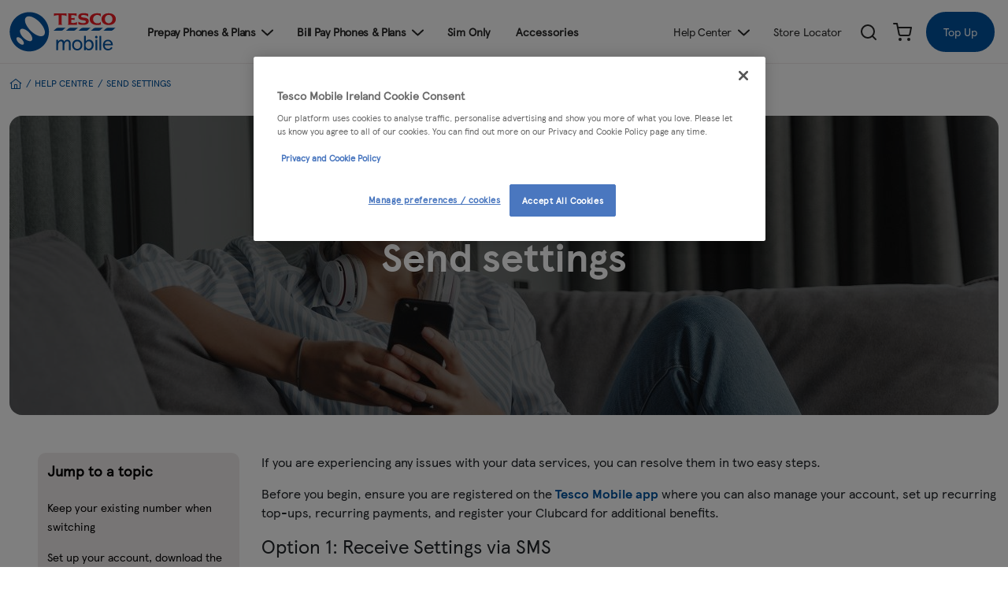

--- FILE ---
content_type: text/html; charset=utf-8
request_url: https://www.tescomobile.ie/help-centre/getting-started/send-settings
body_size: 66949
content:



<!DOCTYPE html>
<!-- Srv = 4 -->
<html xmlns="http://www.w3.org/1999/xhtml">
<head><meta charset="utf-8" /><meta http-equiv="X-UA-Compatible" content="IE=edge" /><meta http-equiv="X-Content-Type-Options" content="nosniff" /><meta http-equiv="X-XSS-Protection" content="1; mode=block" /><meta http-equiv="Strict-Transport-Security" content="max-age=31536000" /><meta name="viewport" content="width=device-width, initial-scale=1" /><title>
	Send settings | Help Centre | Tesco Mobile
</title>
    
    <meta name="description" content="We’re here to answer all your questions from 8am-8pm every day, including Sundays and Bank Holidays! Contact our Waterford based Help Centre now!">


    


    <!--Google Tag Manager 2 -->
    <script nonce="VC1CXFJaaGZuQC1aNSdeIw==">
        (function (w, d, s, l, i) {
            w[l] = w[l] || []; w[l].push({
                'gtm.start':
                    new Date().getTime(), event: 'gtm.js'
            }); var f = d.getElementsByTagName(s)[0],
                j = d.createElement(s), dl = l != 'dataLayer' ? '&l=' + l : ''; j.async = true; j.src =
                    'https://www.googletagmanager.com/gtm.js?id=' + i + dl; f.parentNode.insertBefore(j, f);
        })(window, document, 'script', 'dataLayer', 'GTM-T55MR25');</script>
    <!--End Google Tag Manager 2 -->


    <!-- Place favicon.ico and apple-touch-icon(s) in the root directory -->
    <link rel="apple-touch-icon" sizes="57x57" href="/apple-touch-icon-57x57.png" /><link rel="apple-touch-icon" sizes="60x60" href="/apple-touch-icon-60x60.png" /><link rel="apple-touch-icon" sizes="72x72" href="/apple-touch-icon-72x72.png" /><link rel="apple-touch-icon" sizes="76x76" href="/apple-touch-icon-76x76.png" /><link rel="apple-touch-icon" sizes="114x114" href="/apple-touch-icon-114x114.png" /><link rel="apple-touch-icon" sizes="120x120" href="/apple-touch-icon-120x120.png" /><link rel="apple-touch-icon" sizes="144x144" href="/apple-touch-icon-144x144.png" /><link rel="apple-touch-icon" sizes="152x152" href="/apple-touch-icon-152x152.png" /><link rel="apple-touch-icon" sizes="180x180" href="/apple-touch-icon-180x180.png" /><link rel="icon" type="image/png" href="/favicon-32x32.png" sizes="32x32" /><link rel="icon" type="image/png" href="/android-chrome-192x192.png" sizes="192x192" /><link rel="icon" type="image/png" href="/favicon-96x96.png" sizes="96x96" /><link rel="icon" type="image/png" href="/favicon-16x16.png" sizes="16x16" /><meta name="msapplication-TileColor" content="#da532c" /><meta name="msapplication-TileImage" content="/mstile-144x144.png" /><meta name="theme-color" content="#ffffff" /><link href="../../dist/css/main.min.css?v=00106" rel="stylesheet" />


    

    <script type="text/javascript" nonce="VC1CXFJaaGZuQC1aNSdeIw==">
        function fireEvent(obj, evt) {
            try {
                var fireOnThis = obj;
                if (document.createEvent) {
                    var evObj = document.createEvent('MouseEvents');
                    evObj.initEvent(evt, true, false);
                    fireOnThis.dispatchEvent(evObj);
                }
                else if (document.createEventObject) {
                    fireOnThis.fireEvent('on' + evt);
                }
            }
            catch (err) { }
        }
    </script>


    <!-- bypowa script -->
    <script src="https://cdn.co-buying.com/embedding.min.js"></script>
    <meta property="og:url" content="https://bp.tescomobile.ie/iaf/tescomobile_ie_raf1/og" />
    <!-- bypowa script -->

    <!-- HTML5 shim and Respond.js for IE8 support of HTML5 elements and media queries -->
    <!-- WARNING: Respond.js doesn't work if you view the page via file:// -->
    <!--[if lt IE 9]>
      <script src="https://oss.maxcdn.com/html5shiv/3.7.2/html5shiv.min.js"></script>
      <script src="https://oss.maxcdn.com/respond/1.4.2/respond.min.js"></script>
    <![endif]-->
    


<!--<script src="/js/mtagconfig.js" type="text/Javascript"></script>-->
<script type="text/javascript" nonce="VC1CXFJaaGZuQC1aNSdeIw==">
    var lpMTagConfig = lpMTagConfig || {};
    lpMTagConfig.vars = lpMTagConfig.vars || [];
    //test
    lpMTagConfig.lpServer = "server.lon.liveperson.net";
    lpMTagConfig.lpTagSrv = "SR4.liveperson.net";
    //lpMTagConfig.lpNumber = "62134218"; // PROD account number
    //lpMTagConfig.lpNumber = "52979196"; // CLONE account number live account
    lpMTagConfig.lpNumber = "16218604"; // For cookies tests
    lpMTagConfig.deploymentID = "tesco-mobile";
</script>



<!-- BEGIN LivePerson Monitor. -->

<!-- END LivePerson Monitor. -->

<!-- BEGIN LivePerson Monitor. -->
<script type="text/javascript">window.lpTag=window.lpTag||{},'undefined'==typeof window.lpTag._tagCount?(window.lpTag={wl:lpTag.wl||null,scp:lpTag.scp||null,site:'16218604'||'',section:lpTag.section||'',tagletSection:lpTag.tagletSection||null,autoStart:lpTag.autoStart!==!1,ovr:lpTag.ovr||{},_v:'1.10.0',_tagCount:1,protocol:'https:',events:{bind:function(t,e,i){lpTag.defer(function(){lpTag.events.bind(t,e,i)},0)},trigger:function(t,e,i){lpTag.defer(function(){lpTag.events.trigger(t,e,i)},1)}},defer:function(t,e){0===e?(this._defB=this._defB||[],this._defB.push(t)):1===e?(this._defT=this._defT||[],this._defT.push(t)):(this._defL=this._defL||[],this._defL.push(t))},load:function(t,e,i){var n=this;setTimeout(function(){n._load(t,e,i)},0)},_load:function(t,e,i){var n=t;t||(n=this.protocol+'//'+(this.ovr&&this.ovr.domain?this.ovr.domain:'lptag.liveperson.net')+'/tag/tag.js?site='+this.site);var o=document.createElement('script');o.setAttribute('charset',e?e:'UTF-8'),i&&o.setAttribute('id',i),o.setAttribute('src',n),document.getElementsByTagName('head').item(0).appendChild(o)},init:function(){this._timing=this._timing||{},this._timing.start=(new Date).getTime();var t=this;window.attachEvent?window.attachEvent('onload',function(){t._domReady('domReady')}):(window.addEventListener('DOMContentLoaded',function(){t._domReady('contReady')},!1),window.addEventListener('load',function(){t._domReady('domReady')},!1)),'undefined'===typeof window._lptStop&&this.load()},start:function(){this.autoStart=!0},_domReady:function(t){this.isDom||(this.isDom=!0,this.events.trigger('LPT','DOM_READY',{t:t})),this._timing[t]=(new Date).getTime()},vars:lpTag.vars||[],dbs:lpTag.dbs||[],ctn:lpTag.ctn||[],sdes:lpTag.sdes||[],hooks:lpTag.hooks||[],identities:lpTag.identities||[],ev:lpTag.ev||[]},lpTag.init()):window.lpTag._tagCount+=1;</script>
<!-- END LivePerson Monitor. -->

<script type="text/javascript">lpMTagConfig.vars.push(["visitor", "isLoggedIn", "False"]);lpMTagConfig.vars.push(["session", "language", "english"]);lpTag.section = [ "help centre", "getting started/send settings" ];lpMTagConfig.vars.push(["page", "Section", "SupportPages"]); lpMTagConfig.vars.push(["page", "unit", "tesco-mobile-service"]);</script>

<meta name="facebook-domain-verification" content="q872mrmtri1wf4zj6e30vks16zogq9" /><link rel='canonical' href='https://www.tescomobile.ie/help-centre/getting-started/send-settings'><meta name="description" content="We’re here to answer all your questions from 8am-8pm every day, including Sundays and Bank Holidays! Contact our Waterford based Help Centre now!" /></head>


<body class="pr-0">
    <style>
        .visually-hidden-focusable:not(:focus){
            position: absolute;
            top: -999999px;
        }
    </style>
    <a class="visually-hidden-focusable overflow-hidden" href="#content">Skip to main content</a>
    
    




    

    

    <!--Google Tag Manager 2 (noscript) -->
    <noscript>
        <iframe src="https://www.googletagmanager.com/ns.html?id=GTM-T55MR25"
            height="0" width="0" style="display: none; visibility: hidden"></iframe>
    </noscript>
    <!--End Google Tag Manager 2 (noscript) -->


    <!-- Google Tag Manager -->
    
    <!-- End Google Tag Manager -->


    <form name="aspnetForm" method="post" action="./send-settings" onsubmit="javascript:return WebForm_OnSubmit();" id="aspnetForm" autocomplete="off">
<div>
<input type="hidden" name="__EVENTTARGET" id="__EVENTTARGET" value="" />
<input type="hidden" name="__EVENTARGUMENT" id="__EVENTARGUMENT" value="" />
<input type="hidden" name="__VIEWSTATE" id="__VIEWSTATE" value="[base64]/I86/dHp6y3XKTsKPUuJcirDLiBeSkFYVRUXPggiB6ZLo6JfczSeA/+fq+WKm0Ps60bwqHvJ8TnVaES0O3aNxpZZA+eTpLY6xaYVHAjzRE6Qu/Oj0O+gsDnz2JdrvnzGUeQ/OnFcOE8KAeiEQDPcCyGIwBqSKVSJv8NDK7uXYiqK0H23CYtnrvdA9j/eKYsURYRB2wMDxf0Xjm7fgt59knJLxJMe8HjM51G+5a2rPtp1ScuxoHV4QstbTksUBpiGgFsiuGRCP/tODvNKWCTE/wV7TH2eN7xZqhh0YB0mclM9TMxMn87VKZNCTfWPztPHb9vVwIo4fdy1SAsqBQCK5kMQfK1SKFCbjrVcDm/y+CN7CQO5/NSWxrDABdF7mW0PaIIan/j7y7r/JlB55ci33EY1XBjOIgyVP5A2c43BjbNMAf3/sRp4vMkFDPW4cPpYaLafIZCiCZzr0a5li7AOC+dlA2kzbh1fapIIyocegPYIvqgfLBnsjBlKaiggiBZOfZgjTYgFPw5G4i2ALwEZ+uZttDz/yDdeIZP1jV1jXvgw9jL5iKokEkw19a8mbLsbpH28WMKpRWUks/[base64]/HBSHY7/trS/kk8kY0fiCgRDaQpOjE/R+Qf9uQJeGWmrwA9on3vZ+4RJYnyzdmzEY/LQqLBEHn2w+QLdvKee5W48uWZtZ8LnMvA8nwR5YGGSFpI4o+UBkGjg84jNt9p/8x0I9n+PuW/kJgRPUmr5aTspGvZGGj3sxmMkc4dByfzdUoiSbphKK2ZM4pn+FMF2KoA9QAz/8dYwBRGQGjQA/XpLoJLBMC7WFy/YDdg+5180ZnHyGyEqtb1FwKCVfPBp8bmzFWrvr10hsQDqdj6DfGtAzFqvZEtbqNI7Q2qUHZ7vrGpLAMw9QeyWcF0H54m0U4VsdsKjnlNB8yeWea7szx18dC0R7LuKKR3UmGt8KVOJH7KI7UxJHtPZ3XK8rGEUGdujLC076/qV/zn2WtE3Zn/dQqHDemYU2GxNAfiUjAYWuZE9vDXW0yLflStupW7Rfg0cUAPqyHR0VOEtPpNI4x8Pq53fwoVuFxGHuc98aa6IU/yt4bqZfOpbtk8Qn7r8Mfl+k9caIfbjnsMsq7YTfYYTU2zmnAhv6khF5ohJ0BPFjuGlZIXlTPKgoSDekt4BeDJO35iX/[base64]/nI4vNNvJEusXBjSgr1TNIaFzCN0LS7rYldCOLY7Xw/y9bkPY+RSfnecMiyIQZdL6CEtwoBbNC0EUx/ZSV5Wi0TNT87P9bD3q096WYBKT1vqv925wYODFz31FtctDrAhLlT0T+F0R2ItCxAGBwwZ6EneK2ysp0WOlHGDugxWaEEcVtP8fQBBlROodv9l+9DcMjGEhgAiCUyFoGIUxUMG9j8lIm5XqH5t5Nbt8Wn94cCS2JPFUG/QnKeD4mTnoV5YYsQ3ZAJaN07RgJSBcSvQ8yXUwr9JnnxxvooGa10UkVKFJs2Mj1n7q1pNCkeHByqMnLDkbFcGkL6wB52xQdZ4noRf2B/tOqlzsI70GF7l8HPQ27FzknM/VoT31vudUq0+ARsDIBGWSBJ6DQmdjssuYm74f11mYnWQtiApfYdbGu207bSMnNS479Vdl+rr0bpcoVeRUFOvq76AVKvxME3ht9OwbaBnF6btsH645/inz1ssH0qlYFBlWT+jqkFDAenpzZ1DO+K6O2TBxvkKECMQQbTFgPNxwzSQDMr0ZzlS5pkko/oEAaj8aTg2HlWuQe0swS7JZ9vccF7XuHtDopjAhEUctS/G2Rj7xUAZV1zkx4YljiecimS4XC2wd70Wb4YW+mZenu9fbLvRcix+VzY8btmvSwVU0qOc7+pfngDkup9anMj7YYj1aqvicDvVh6GPzOou8MP/lUJMvfBB37+uKWNZuo3ipV+fbCNi+uCofZ1+Tv2b4DdjLIxGTvlunleV9aPcJuPAXaZhL/DKlPuELDI632g/+uqwIo6EbFmKrnHqSwpSP23UiWyk7m7mg2c1uMBNEara9rfHxGGNDArgRnJ1ikxAZj73rOgf3udXNXepcTXJe6+bIqJ4FUM+l5uxxRYE1S2LYqtjaOiVs5qSzVvNKkCO80S4uU4/[base64]/QPZMqAUOkx5vCnAsvu6YQXB6eEwUgzfB/8qn7FxFpDfVhyte+iHrsRMShXQlm/zG4M6bvGYsytaExsMpZCVuu/YGmTM1YHJKrm2WqXH3keL77VSXg8UcF685ljoHEaqFgu06gNCrN4QrtwIlBtgvawpu84YL+gsRrqSNxz3tAdlL9zdQmG1h2bh+TrjO43DFBDU0JtHJ4wOPpVViQ6YlqUCnl1SSaCcRAM1iDtog+nxFjXcNtKd4WKr2LeEllKnrLOxXWh4/MGw/KtLfyUsz1Alw4QdyIMtBdRLdls5Duq2HKT6A89dASilTKhZephrcB5TWbsy2Gh0jAJET2fOC3oDsUquD7dTs65Cp9HTW2pldqF0Xnntp7x0M1DeI5unZyuymJ66RpuAqOBZXEOA/t3QJ01a8Q5ylHIJ4sudiMSoDzNTh4dBugQc/VEjp9PKjGMoo5SrI1Ruh9z2QHxEpjuaUeI5QF9tAaz+ZfkeqPEVHCKhBIAW2UkA/zxJdBITUnuHEo5CeyEOk4sc+qc2q0ARSOwN2Ejng4YM/hwdNs7F3ApxAiIpogDtsWi5EYC+v9RHpfIwvKDDmBRDN+kwPvBEFez1VTpdoHz6HZY2bIjyV0Y9uRJQW2yZeZgV0QieY1GqCGRz+sBTCd9ReIeuGPP4wXisLpH440AMx5AmSq8OZOW+x2gTjQdTXmwPJe4Ei4a9lXcs8oy/fq7gn8qkzMSAn4oBeSwduisi2oJrXAhSLFdi7Du0k26UqMu5Mk3GK9lsBnaF1gGK5q1IhdgPwGgzMXSzwSK9PHtLV5t4hcO+DNnOj/+ohC8Gtx/9JMzyyjXc4GVSYFV8EHpk2xK1Kh0mnCXwU4Rg5ExFJjISLy43Go5j2Mv1MFMGRbr3TeqB8vXpm005AABw0PY6wkhKSuTxN/kNsCvg7Jy4TKalp8+zT/mNam1tZvyHQjT4UP7i4+jIS+vJ+Mo2muM880RYmfizC1PHeWZaohtgqE5UO4/SsiSnUxEOAsVacNEKG1FbHExvvuRszwCHEWIJ3e1zRQBII2YdevGD2LISJLOZDeSENISrd5m0ClKSHCttV3Wu4DKvHE68KDUJQdCXFVmcIeb/ZmTdNT7uZ9+hBV6xkpuh226q50bZ8FD09obYOx4q4UW/aUGMHvhREknAgGKJQJ5XlfXuVnHh5YYl32MFw0b6lh+J7oXUn8FNtGWw19MaSbyr4yGnjKabar4mxoKdR6/0FmhtvxrCnfX/QG/A5MU0hZ9wl7deLPjthuLaWsFmTqPdk6xTE8ndNNzoJ3yKIKvv4a73tJjO6RpFX8JLwyUrMczoAbDWd5Vg4lhTs6M3lCi4Z4ZZ9vpEqmmh3UrIZ0/HPbExj95blJUPyuGNuVEdCDpC5umos0LEDQbCajUgdDIozgInQbul7BJncIa5xUQGZkqWiURG4LaokrCTwGBAsuuRheshcSQdi0bqo6JbAMvkCVbDw3ZLMB2ZlXVVH9FnR/2qw5So3nlu/yDMF7/GMiz3jghzgUtNA2BOkvm5uxCt8trRAMohhe+0/vEl6yOf40Q8OygPWY16+9X4kYbNxUbUzgLsRPiZC1J5XGjX/UpFJUL1CiEyh6EE9i5xERuwKv8lm6AcHubHpQRwyHDBmqeviDc6DPHc+RzAimd+/IgUHcEYfRIw0io2lMbgdAVuF/hLRjJRr/FShobdYdGPwXUmwix20/FhqGZYiWbFG0MCd6xKugpad9mwozyRTrckdAhbeG8Yke7RRsJsuSvMNN4KHgpVbqP+WVzSF0Nz4qcqQfTjcrGhscuH/sLI/Yne0c3cRXOFWcxNWjgN+XNXu1p7F6D38+ie2spOWwrFVlWCGEEWLnkJk3f9NCt4xJEc5bVrP8Y/tamMtLYs4jBEEq0jHmLuVZwKJIF2L+FUAt0OUd+cajPnYhmXCNp0Ej6SrrK7LABCYWAkJib/3qOteZJ+54QgVrm2WsG7B4YaJxycIrXF10nMHRMS0Km/P3333Ew0sZpVkBWbtmnz9/[base64]/5dTFxfnzactlwbSHGXzLQFsw5chbRbhvquPzPmyz87GAhKxMwHmunPuQ/BDkDrar+NVO3qNaeShvThvNmE5HQZQSUvI/G4WrLbxYof0nBAJ01CjOC0RZOOWzAjcq8vALbfK4hkMFhJXwIAxhMBh6XuvixN3/LtUcVghgQNzlMNMpgYyVlZGdZ+Dmjzdvut6c51c92lcCv1gaxwDaiOCNYUOYHr1W06oPzTa1dTTh1Xmmn/8/6533eW8KPXS5+wp48TMTNX9LshAkIk+9UMAfto/0k0396xc2PcSwBRbnQE8S1mZI/[base64]/6flyuFUALJiwooMlnjHACxFzyhquDs7hDAoIZXVgspvxxrwvJmRf8AWOJvtUY5VCYguD7Sm/2P51cBi7rCHURvsp1k1VUoD6sVHQbsBsPKcGWsEN6OcFA14wEdco0VplQQFLdRuIrd8YQ02xcwWJjZux9wi8ffswrfrBfEiA7HrrFvJ/[base64]/2hDMU2kJJmlVZ/YwRxw3lzzZ9WPCr76XfsJNBUZKP1RZHw7uXkVt/fTY7dCUDVAncslbOwenRrgSZYxXwfExoJgWK5NfmZhF/CRpRuEbJ6AGVWzWBX1kfzAgpNlo5YRDftOPRwslnaUozjkeDXghNrSnwyHhsvrJw3dM4WaOdq84hSS61osukv7KtZFJhdUH0imPt1b1t9lCIDEv41rgisRxdwZ05MARYZV9/SJn4ruWUqIPeSSe8ctEj7D3WD+gb7QG1jUiFXZTawTiUcgAgmZsTusL9oJPqQ5NKUWfwph/ynu4wklTjfWNs+ZYbyKb3xhUX1mkc9utUsdxIN3kubCLExJceBRmdr1gfBv4LHSrplMM8sENP5AsGFe0hpPJOI1gLjP+5rTLRY2ZMnue2sohpmJYuj67AKKdGH786ohO3u9dE55fjEW/[base64]/osJdGpzW8yf46qUXd5HdAJAdc4tfCVe/TLLpU1gUc+JZYJd9XZWzm4PNvV22edVBIOYD0EVc+ajUdxhcbqqYqB2XVQPWP4vwOOKSLZS5ZYQ9Dua3v+j+WHDJz+2XNp5aFfQLBsPbLQ2UZjvy9/r8jHJSfAeIby/VN0VE1sd+Pz1ZRPi+HhCh+U9QXM0FFOJbv1ZNifo/1+Jn34mu8cYVKWR4Mbru0CnHWbwABLGRDSMxLntVaelvI0pQFehaTlyLo+sLdLdcpxr3FzYsEpGo8nprRI9RoHxViy6ALyl8oqBbg8oxwM/eLY31/blUnMcRBJZhw4cxS7rV41JmyeZoFphAqZDCOi0okH6UXHLtfymokDxwSRbs+r2xEXg3sZw/G/A43bqJNSmt/6/TwtUs1aUTwhWm3eqPnwLQSPSnxtXoiDmMv/sZXZ0mblniMdQzCxulwQB7C0dAEgvTpvQkDkdnrRh4bnn2aNbwHYm0aPmxC7nGtemAMaC8RK0d/VUrrTjTGgZEKxIGeg++Weiq3wuLutMrsXNokSORtVfSRy0PIQ6MMasewbMmwQ53jUB4h5ET/owaMqUpWzNs6/kbX52yYyI+PEIyjuNADYZ+fUi6oQ5vezAFD8/dDNyRpYARN/WWDiJqVYo/kfWx7cm/2W90aykldTghUvjtNHAVvjd8futwGENIVudcewMPJ2wYdZ4DcKX0RqU9XjioKDTQCS4RjSL4nolBW7qK4gK66fzii2TeF3ipgQQZmYwMmiuGW9DaE4hdhcHSp2CoHGvKM+fuG3sAw+G1/gY+7/MLPO3E+8xrPkOKX3n+52lW7JdHpn3wJvIprJKpRIvvjluTw9ZQkBEfW0gGd72yK3WAreXflQOKQpxN3xR7tv8O4u4wHMVdBmyT1f9iGxlwdqy1AvRREREgSGHRkzfh47Koe74v0GaaGCfXudQuKRDF7e6HINMRyVg/HQ+apXm58bl85ZXYh7sDhXVoxuEO+p/UPQaRww8Dd+/zYp+CmoKTukJnhNYkiZVz9b905qA58AB164WES8zHx7dgSOx+4QrutqHFtPlduPrKys683Rlvi1jgV0KjUWOMpAb5YrbPyCtUXHYQho0PAHIE7Scx9b6cfGj4au/6gIaAFkU2fXOuCnPRZdEW4dVikX6te4mhQj8BK78pHvJIZn4/JRZbvy87O5oP/gylirFgFkuOX5W3dFIEvHiZv8EdMXCtk02UrBY9kb1kF9gZZQcnHU8Od1Vhx8iV+Jk62TElahlxAnYlVoBP03ufjKKIrlz4xVjiAVF/zfWtTcpVATR5TvlMZ7BSTmRDNFmkHzZ7jIwCMX55OspAiTpjcl3QUGfpbFyx8eYGGASsmYERhAsk5DRDYKZAXR7mrmOi3me3o+3PKzNDM29jlZe3rD9tX46etiOWfQ0lZvbo/IvXlkuo1DP7b0KvCDXwrgqr3xSZl70VrWAO9xJk8Vv+Md1FI7ikAWi/6I/rC1CkyKmqOQ9NY9huTGIrRAP8nubuf5qN8cIVSmgTsJ3S//Mqo8iW3FPIbqRPuEQ06gD+EtJ4YDJuADaYDtQEMK5x9EgXHHpPhKxCyQkejOj4p8Qk/RRkRxOuu2Gb6a355SvxGDvc0nq//cYgNtVRK8MVhwbKhksjoyz/8boyV3uOlcsVp9EMDFpuZey4yLM4cemJJHAlvitLNFx8gvvU+cp6oUQjMQe/UJWxtodwausRJGuPm7OVxgmsqPK6gfLhJQWvW4ASLjqJXxcHShTPKkpWRrYITjjWSt74Ky/fEhYdVhIgOI7GHJXdiqZILiXQrCveNvrTzk/zueNnTu+wDgGo6So+W5ixw4cbBUYHL6dBiceLpG3/LFpsVmoKQCPdCbMG9FGsLZTlVhKsz5MnCH6h/T6A6T6PF6qfGeEKjxSsmcSGfj7F0ihSKEtUyWt1XONdWj9XWonf393fRcZU6CCTlS5XzAOp5x7q+WzIFzS01qoLCR6o71IsksxpeGrG9B39ElOa04kCFP+btFEFf3JcfkDH+4n/HhHZApBNWE88XW7X7B2ciYPJcaxucF1btXtIhH6d5lTQ0z2Hx75ggmkIlnTfLsmsUVrzstVnNBtAZL9d9VfLJIO6xjwZTZ+Kup1uZWwcYn6KWIU3+fV/DH2rM4xLj0G2qZAOCV9nhdj/JGjbjBHiEywygGPt8mTa+3/7xQgPJS44vt/T4tBwUX0EVggakm4Pfa3DO7j9YqHOGvg0xZRNaOMLqT9rtq6Zev0s+tN4N4EsgejmqhGUkDheHKtQjWbkLi8fcpn1jl2VxXY0On6rph/Q26Nq7a8Ins+V1Nexf/lkMDoYwtu1WEFM0h8aUhhpTDCzxBB0GSQri8rcsY2vl6p8G+doQ+jTTiuHSeeDJ9DonMgeTsnW/z8EgSlGu7Q/uyzp4P/FuG7ZljfAQnf3HGSHb8/SagxlxZerPxz0Xe8Pt0Q8AX8Q3N7tHC8vQ1is9yk7+3eJsLxiTQKy7gRorjf/TB/Y5uPreUBw3C+Qm0RZobGR3SqWh5qmF9r/f32wu/81g3xHf811ar1ypY0qvWkJWPFHVr8PAAIIJGion3jklhUGky4J/qvNtC908Z2NUMGoLUkTcB6NfKXUPT42kjBcOjPRk4hO97WNcc4dLR9HujTlGirycC/ujPaZ7f9GaWKEEST5+wVPh2Iompy2FrdRikd3V8Vm3EOtU270rnIKdev8+crh6olzS7Hei15+yx80xSObOSvDTAmTYS9/Rfya/ZfIEAEIWjwaSad8Pe895KhwP14ZSwlzRda2xI8B4JTXE0nwN6mQXKlXgFgmqQ49cisSHlqh0ImfHfqTAFmzeBG7iBt0mvpzIdp9MtSkS6HR6V7UjSpYcjSyRTeJQoPYZaYMeUdjiGEzEFF0fmELZZHtVTM6z/Ts6pif+i/N+gspyWVRAEDc2Un+BrlsGFVXo0lNujHy2uZ6d25Hhd6b+v836bZ0GCAU1S7CQXn0okRZBK6HgNTXrKsSMbs2jNYwXcu0nz1Yr6dSLAX59YIgIkfnTO2KwngSnDii8bqPiKedpxon0DSk9iGC9WZu/Th14cd9EfV7nfG8i/sKSiKaRGxUES9AnpQ9svJQqcmhjDPUD9CvQ43nVePQTWNnsyffYg6sBN2cJfK0CNAoj0vC5bSmmBnnYLidnrOgtmlh0VqV3b/Jqrs/O7RURMoXnbdz3SAvUsq7/6VQ1j8aTGfvf+utvK4orocCtNccplKCYMqABPSBg25VrqYu1Tjw1n05vzZN5+ta8tk3ODpRcvkN1zfgvAOymevI//gCyL8mDabvrF76E32bxL86t/cXJLj64aaWbc1E0Eu3FU59ff47p/uAU0/fg1aLzX+3pHdaMxXd6DGH6svxN/N7ngvMGr3Ce0DUg0JSxdZH4gAhhWNdEGoLQIYiAn+nF8fKSgJ5I2bXS4etK3mwocRwTaDfhfWGSNQFYA8Qmvciwhbbrwgdnw6zm8Ow39euWt0ACUTyrI2Yh39A0F6fxi+hm+F30Hb/[base64]/jieY1whpf2Z7wu38sDcA4W9Psuz2aJld9hNip92b7vM7QFooKEf93xyRrKu7kMVwamvBjK+rChigY6RoT3E4xhTJkHX4/cFxm+hqyac8ceLAzOabYMwaOPH5arjmwuBRU6ObOAFUMEqcB+flFBy0aaWjlfG+aanqtRfygaYH0yO2QXAE+31F3oiuHYklRIQJyPWFQLlC5cz/1GRmd6UQtI4ZJRgI+Sj4ZmV7thAfiP+GN4E+aZzkMvRGGPCCybs2pFl51Cs2nKYymPbSKp1/Vj4c5ILBU9MV26KXjvLU47nnrfO3J4GS7U05APKfYMCZ/B/7SJHYTyjp8QUyIYJ6hAI8KV2tEnuEabSZ/[base64]/FSpf1euFH71oSS3/GsqUVkZIdhycJNv9o6edx7xLdK71CDrXIUxoLD5+FJsvaJU9/kkZVx0fdsMEOEsYMmF4muBszGKB3rFbHKiBReJzxZ4bLnNr/xesge4sYcdUh0zWPSpDKhvl/k9GkuC70QPg4/7dHug4VqIEhCYAWULSMh/QQw5EViapY7zyPzkhNNWbB1flkLrMWRQf5VGQyfi+DGaUOhq0cXKmPMVT19Yp8Ll+3k1KNqxcwr9iflSrRSmRHS41hTDaZGTO4O/cTlYVBSG1rWQkGUtsjObEMwXD2sHN4ggK1gN2T6cPKjZd3mX9ie4JP35M/twlfTq2bRl/[base64]/[base64]/jzx8w3lNo4FBKIWpqhhvPt3Fjirg8H1NNFXiuAnsyFXT80f4tzqe2DtJ8hMz1pS268nnaqg24Eyh94/[base64]/ETzR43Wq6bwP2nVTgo50I7+WlWwHB0jzwU081dnTA5n1F7vZvGGPpIldmk7CPO64pX/hq5SlVMuppYBa4N7B8LFKndJokCpxL5RkPUVSqdackfudGjJlnsaxqWGVwYwkr86bPrLqgfEvPJK0kJlOzU8navb8hGj3SndkwmaJNdPzww9JgGrboBmxQckxlMkNkHZzwJHvr0YJ/wO3ubBG+qiD/UwbO5rZuBn9x1KG80effkuKaezIGWe22a5+oS1UkWHfF6PLQZhDKM3rWtSd2YdoYf9HFTYw39FUd8aEtNsbuZ7OPXK49cqawVi4vG0dofBUh9wM1xZjXbAtSQSQddRX1rMrwh/oWO+Jsj/JAwSd1Obz5MRbSCzfXMKcQN+rF01nAN13BuO5s+b8M9td9XsRSbfZKf1DHN7/uUt+ME3CtDVorwLh/Ouj6wOeeOVGpDYfLb9+tDIDuoze16lp8MbomOr55v8bQnPMvE7QiuMVhi/CG0YCSyCVEi+ZR9z4fIQL99hvOpDM2x44nC/MPzECwitbXzLcjhJCHErtGI8QURlTq5kd5lfA20AWZgV4f4taxaOZyZcenxB0tuLQ4NbEt4FXXlr8and9gkGe+GbWnEA6pKMipVc/9TpgUl+kZ4rXRqgd82wc7IvpI2HCMbKEDEtrcM9bQs+clnu6wLdxFpCuC0yFRpZov4c+kMKToiB+nVWPSlXC5DfmAHfXW7n85HVQl5SSbtrJaqsGjYO8iSPZgSQDGLzB7rE+3PHNrOXUgoY8DL+UbR4Xq7wYxMBeMvv510S4YznPY5o/diS4l2JufZZHWbm+Olt56V7gz3MXJkOmUFsZuerYpxrwfTSo7h0RymRb38/kBy61eQoTDse6iCUHsRQ/pPHIvOHbuFgZN6VVH+IEj5xnxb/MibrEMFNDIRzvsPO3Am89UsjLD7K/xk1J8jjfCthIDUSLESGnm58d9GsvM/Lb8Ed0K1E5D8PFCnD6eBVj4uDYMLFoQgZh6LAgFz35hFBgwBxdZyexbO9Ig+VzloQt22il7WVZgfDKLx0YIGgZpruumQ8qhG4S/d56hPXH3WFkZ0oIfLCqwWWigDu+l/B/7Awol1ZPSHkHaodYlKa+Lw7RJbvJMAORe1uyeYClgEGKsYrq//1J64S/qJiLf9wrT/pgNapKbSFWKS6eTcNuc67EjKYXANjATDHpSlUmYe+UXUtUTwej8AYp78f1Rz91OUMCe6grN73jNcTg98hX/ACfsB15nMzV7/4ZiDJMEsxm11Qvz+eFD6TkESclY07l6tEIbXpXR0O19lhPRqAZ7+nqVVzNLdE4kgQRfmR0SYMBvKtRyaxcfpnv3vdACbIntVOzd/GGHSbrkxZWcjSIYEfrcg2pEqB/Dzb4Y1L5JwcPyrHEhoLuBMr7iy5XbIWtjeab+xLqxkoYUnFYJcBA3+bmfV4Q2VpXWCxIwt/siuYc8J94OLUFRuBwe0MgeOLiPex7xsZux26w0WIFRqnuO8rDMevUKoL9DmkzleZaHkdGqNb9IoSwm+0oATy52FHnJRW7IjTtuvTS7NAyubutGkGLTkcCg+oGDlerlwygtSdAidXb3dHhexCfV+z+mbTAuAMyBkR3Vo2eIFcyg/7XSI3I7BNpFDuQhkgToWmPmMbNF1JjX6piZXumcUXZei+SapRn3GaOO8qXFTE9sKuruT/M12l7p7+yviYbdQB8B93Qdcnxnw+DaUPBEYpVPS+6/SzDpEVY9qhRV6AvDIzg8cHYVVU2LNKgycNiac/2H4fr9aW4n0O7PzFyt6mBThi6tl/3sN13Juu+S6ZR1CSGdf6Pn/U0LUP+xSgpoAeLvTIDjKvgfOhjBFCI3yd5yrmG3JZp3IgzpWqGcRF2EPpoUB6LvJdp4VvGBd7bCoZXvHLOJKKdhoSzDS4lVwExQ4jwA5K0m/wmxSBx3gNEF8xSTPUtUnPf63/2fAYhzjMsfFMJBNPY//5C+24IdUQzrucbWToDVwYZbSV0xnknnWa9VNBaGJt6ninNjHNMMxjsnbDPy0mhJg0KvplwDRbEskNf7cjfzaHiKn61ckmXerisIsSvxINud/Hvv9lIsWTZtbuiZW/+w4XD/hVwA5TKcfneG+oqBePNh5g8UfSrWzI+WAwm34IUiFSsIdyyzAXM94RxKWxmFIXHvFBa1lnPEVIWnHrKn5iuTYyPdub/mh4KxH5ai9mGcxqo1a4EqdvdOfOeXu/[base64]/ue5DaVBCT0rNt1hsB/ukq/2KlbVKenJlL9rsdRuu4HJ3TBaKfNDyHB71+eSLApAnAVaSnUorNoZi+Du7I1JEp9q0KrlyDjGFey567bbGCiRmQZBBnTQkqZ9ECi3Bzb20r4LF04IcV0AdWPcWv1M7BlUib0qCoem65/kbaWUhnEx5ix6g3L2rfqf5E4iOAkbk82/ie/a6AWvrprWW8wmeegWL3apTAbkf24w7XxGXT9tpRs7iDBBdHx7nZ+/[base64]/uUIbpzSSKduR8JrV/429GStWNtwwaEidvl3y5po4n7uGmm9+9zinb6DNM0uFjM6lIhndaNMmW6V+E2a33Sy7uJA7p5e25reKWJOuP12zZEeoZ7iOXVk/[base64]/ejckRcaknGB1G/Nw6Wsh8CbuHhly5IhkR43RvR+50tmn+oiSzK/Wj+aVBhsrL925UphA82rsUlEgtziqkxPiPCIn2CT3w7LFyCCsgGzdqE5FPqUVed5Jt7hgRoX/2wYprRAp0cmFzkEesdjmOWY9jGbrp5cPE1H6VwPWW3x+Xzeg/68d2DGEtANF44Su28hgOBiOVqP8DTz3Qw7Pdru6yBdrH/g96W766LZwf2TYAxdAP9CYRoOMRy7RnMiVbGIpXc8aD7wlHuoBwTQUpUGgegYdUEiaK0JRdLQ+DuwNtTW563ScNfcOwXWSWWGQhDVcErCcf5wTkVjpAEYvx0D0/iRwBAlKfszMWSv1amMlNpdWVWBeiCOY3iFJbt+XKjlgLkY4VL7lFhek0exk+BF2kkjrrVfM4/j1faadbvwJKbhbtCgxZOQIhzRgXyAw+qUpJMCLN8RZMnuvUqSqK/ARM9iMlk2PYFF7z0EirGbEzMZWTnfeYSmoPAOF0WmSxfup+Mhs9lQYnLQ4qN13iyUspnVkhS/dEiqXqn9PPuRwsqLXltoi9cXDUsAlbTs6/bHgPofK8T1wBAGnSDttOmQYEdLcbgEgjxAOlcHuAXccHMz3tKsh1cpvzPl1Ybb/4i6emmxymoLiYDDqMNgrsOC5GCwHXPz8s8TBwgcOrv5YViHHxUd3xSVcIY1fbb9kbJ49gPeWcb2HIipGyipHkykaL6tfOFX8pzbSyU99Lzjzwf0HqW3JLjG0YrJ4arquu1jw0xSjbpoc1b8n4+Gf/VflfVV9mKySMR7P2rH6OS3xu3/+kFIEMR4/Swk7uPEwfw+iuNLlLlKQfNuuZlrazvhYHOjRq7/sf0Rlw3WEt4Ps291URsW2jvnc7pc031aVWFiULSg5EC3EAl9fo+71gRCrr7tJxAUkrTJma7xinihR8//MYvEet8cxz+MlBBjDVtZWuo91GMjwr/Jk5qzxyvG0bze6aM5zoug73WjVSUqjwQup8JR7csDUy/vGrq7OnzIqU4Xl5hPz1ICIqzv5RZgiXHdtzYVeef0H2377AC7nl5CNhVuTuTh/fLn2hA2EQj/Q7cqGN0rV/k1tBsQJZI0dHBkPmOhVagANZ426udY1Yg3g9OR4idV2FsWH3uzqMEVvCXlYVANFPan9YN945pv0m9Y4AAGs5RxK6sEjYCf0cWdWYRPb/+zj4ATcSx5t1Mgubdnkh/PLR74a7LzHe5RNvzJ8sb0eL2ZK3l1lhr4ApsPSmNj4KXhEECkXi4AN6C8cw2zx4yonMovwnM+uvpDwqZd6A4Ebfnm8GFGV5cx5aToGvFrt/uRTmM0/xoynQG7cKV++bGRa3AljKmFqxCpJX4pMhvan5ni4AfTydlkX1VbU55rAbzyYO/VgFLWV19zgz39CAFg1vNdQd5W6jd6qnKEe09E+JrtEwIMfzq/t40K2EGsZQZ4l7K9cDH4/RqISqQfh3rBE9BCRbssN0pe2qJzEdtZ0co31IOupd9jIHObmSt9Nd0Gy3sODt1SsPt2xIjhTunepOylZjlQJvTrC/SqZiUapRM+lr7LdSjfxr3mYFGN73cAbNw1/vp4CF9XItXbaxbcHFqt4StOvHKukMJFRHzMoAgrUZ4Q5qqf/gIXKTUUoWvJYj/4vl7JWLadkQEnht5MnSisZtYgc3k8khWfk4SN4j1/7Nx7vE1Sv/9vFPCAWB+JEgPrUSYXVroFM9T+8XzKWcHfG77BuDI7OAW+vAqdeiARIelqbN2WgvhLhyJH2gdUcx+6CsBGUlm/yMHVlGw0hmowKJV2KsEuwoOVZSas25Vn/vsWnFAHxHKDrusDehN8BIrH34Pb3OrGsu1puMddK+9xZ9dkPXXcZh5Jsys6xFxUvGIjLtWSZNsUUuqV4ixPI085wCb8PWwbB+q0gxP4FefrHGxMy6WgnwS4xNAHOA8TRWrMij9K/H+nUf0TQx6zWFYNgU4kmS+OlFjLF55LaYGXN/[base64]/bR9VBN1Rph8jHdOYkfPTYDWPVFMwGgRtREiVecuGbEMiQmm1ue3H4iaTCP21IPSv9Wm9uNaTKTTjrMkPWTh+tBXj0CDdbzHYv87/KI5D791PExGylwkKjO8VscuWOraBJdSOX30br1/u0V+7udewsmUSgVMV14raovLufoZK5bvQvNKwjkrWNGlCFl2XCmQgs2Qy8gBu+YgoJ2ir+hCGfd9qlgK9yvpHgRK6icsBYijX5jMixeX692fVWh8OD3Y4EKQwJthbdxLstD7zhPRwackXuBe1Jo6mFqhopbsCRTlOAVV5F9dSaUWKUOy/V6/A5E8lXw2XLpXqy6XbpbGN/Q9fWwN39q0koksm0TMuiqpp3SW5YB+gSQ23oQjyzgsWDAjppoQfd+EPjD9tuMppmg79sjpI+r5KqYiPhpeK27D4mfqdidI5+zhhZ/tmmbxm/[base64]/hJdfekI/V6s78OPxutGiwg1RAlzr7y98RQv9+05tJ79DyMiiuIsaCP7jiyxJnToF65RoaddcH43fVNovY/2C1GOQUePcwaUSkqO/55iscB07qQO2RSBVGML2kxBhTBbYtaK46dNJ1p4+UttHYnv5ft7Xcav+rqGDr4I/ZrrNHd1WV0l9zMKotjvpoL7cbdfQzfr9fCdLP8QXdt8ao7wfHPIMui/PtZ36j2ZYwHQRBs++cH9KJUcOK++9dXcgkRBtGhz6fhadw5hxHQtvf5KU98bV/Ur5MzUjCIlC48BCXLeyIj/FQRGCbnijWIRs0Aw8PeQNjeAKhz1IN2kLvoMK5LQ7+vpZT2I8J884UCMlARB/[base64]/24GMnyRM6rUfvJ7M9RQxL2GboIi1KNo/0/6xPSuHqH5RXuybcYlaFfb6H79WQ826NTdSx/hSa9yGgVX3/eaRca57jDq6OGYNm+2yzqyrWmTnPuhwQHQCgVLEsO0RnKZj/i1QI5p65PK3KPmCmN/2hI5uPQ6Q3qa6JrXZLKd75cArQl0cYRI/zs9PrAyrbQWyn+YEkbeM43597vB6oo9PRxWI56B6wLYqRrfQ8CsgUz+VB464UMf6tt7Jw2DIAQ1TnIII/DTzOJO4j6JStCajuSBJZ5yT/26Ujsj1DN74GkXJOafGwQQhPO+HEp9PPUA962DATO/+zWGbSLPLvf3fGh1ijp+f9xFUz9OS9LVZDtg5fE1ekIZdQ5PrSWAwpSKhkDBdS2L4ebZJFIygwUncv7b8dDV3FezeFZzBuUb3JrvG8TqBDWJNxW2uXl/bg2VkKlBM+yHQYbADykcverp2sM4hdTU53dhUwzlMiCDi/pZuSE3JAU4AoQQpzYs5lbVs0L+1kaqLTRtqE6DpyPsofthYsib+NGCd0zYMwgYYKVvATNoUy+zRV8zP95+nf9lEuBEiJyQ5goYgw/P46pibLZQXnmw/xqH4Q2voVoODt7NxbUlDpVYkwCi+LPZC9zh3TrF4GMmtkEwH46Vw8C8DJHABI697PVD8w3e3QGwdavP7F8dGmWtjBXegRmN0DVslblqzfEAvF6nLHy0vjm7rW5pRhP2QcWsDxW+x2/57ul5PjISU774fJROXQwW7HwB81rMbzd42sT69fe+r+G2L/zyx8gUghJfC4J7gBbOFB4riAwpRgbRNoVOWPtATMROgWPD0zjAswys1+S4iHlpCmuGgbkBwUZSVksuEjKQfXIDbV66aGd8uncEBeAZYteJM3G+p5D7n/UsrmaOlEtJ7X6Bzu2ezCF251QP25B9NWCU5aKiEikG8OlG10HVhQO/YF2HO5Tzizyg6vStzhoAjMNBt/[base64]/3pW+ModY41FjQKV7T+aTKCrWFCA6hSzZn4B3qneLGqPISHvyc6yo5PkC4DOvj3ArUMC8w3emGSD/ksaahJafB4I531WOjf3htuYPSfCWIcpxzP0zO9fNHm6UjkaZ9W02Cs9sGqm8Uu7cRA+Xu3U5cB1eTBHflljrB2fv/[base64]/[base64]/dlUdmnIz6OtYzkPy+nrWKsk9ZTMquiqgSIVU2BxOxg7HR9BGABZ6uK9vMG1izj+kdwsDrIZLCIYJcKyR7hLuUFFPB1R3RpdfTDcv6zk/LwLL72F3J91O2v79hTvty5qgt53gCZl+AQeFh4DAp3BwQkZXhPLUpbtDARfwrJuzWA9Dcofewtvc1J+6iQB3X/LiJ/[base64]/x/d9zS51WJfcei4PK7gXKV60bTDuZ2SbMx6L0w7Qx36chldSvEBP+Yw2wYwClLk//g30kuCOjY4oA0rhRHChcCICYwyK1Z/wbux/xR2HzjUvxszl69fqHDCg2MgWybWLael+D5EUhfsEXpP3Winp57IxN+hjV+s0c/ewf5knfSlxKTl846701+4YzG3xVvKfdjV/Rlv5vzVhz0poOijGmLGyeIp9aGw8j7zSXL05bEOlU8bnY13su0IgZ25tT40GobO1DK9PVuISRzeT2IPwe6jUwMFi22qqPbWXDm0kbRj9o35ke5J8Qdx4XOlqf6XmolM4ue9d39YXwchTy5MoPvXy+J2z+dwPSrmX1U6lWHA7PEoiiHI+6RjKlZuRX4BoSqIT/g6yPUK6F37dinii0+dAvsvVOTIOas0VunUKngDnNEqzW4EvmuqbxfQj4dIOyoCqu17TXuclS9vCObJPxfFgdnUNez46Mnx4pDG0JGNbnb6885nYsQorpKPxy65hJiwq1U/oI/cpmaLa4bq/[base64]/+xE1N2C+Boo2w2GoT5OxQmGBVFOh3XYOXToZLxe6ehu+GkOkXg0PHLFiy7r+UAHl//7y7CaH9XZjmrqlj6iyENet185yMoH1Z2zTD/lRFi2SA+WwSL4x8oTKs49Rh93QVg0eQYzfAtIkhzduU7lrSeQyl8sWL/ImabfAXLIsowDFeUBInNX8eJnaqFg/181s2QDuA4Q/cGom5DxQp74w6qh4fkKGgBJskWuTssEzzG3FF1Lg1I10DFia1NhkbQ5MPF6ucpXDu9ZWXmxFjoYlvKMsqw2x/WmDTp+sI6JKq3ZF6M0Um1U0qxTQI/iNbWAKyJz7rBybono7rGLQ3VTcEDZ3P/2vsuC26cHFK/DxZXOuwJuY8PBOQpDBcf1+Reva2fHeHFXoDh0CBHA5S7YZHbftkKi8y/SVS8H51s78izW0YjsDgIJR6oL0fBcODZ+RXxZOZa5QTuW1xAC1el/[base64]/7kXvLMGcu/tx6lCKdNHDBCkHXGzjbTDPC66c9wsb9jhoNMDXOh0y9D6Egd8xWMC+Ysl+GixmYcsDR2ibP/2FjYuOvH/5eF+WrPKZo9oLfTXC0igC/QPSFlu2VMkffRSBT3UOlGkz9E2z3R8qaHhxtGIoafCAzwWGFPz5xe0K3wicmfiMYoVIUsj75ZL5MONpnSec9HmMCgQ9U9YVje9mQCvQKmygENTnODwRpmARCzKDpYzZ/dFhnZ0dFppzspj/VJNM+5Tp1NlpoSicU1uZSAWdmXG9HnKegopkOlUIfaRrRkh+uDfPZwr+FoDajJ1Jl/zMUkktboF6dsbDTumNo7wjrjs9zdTnNUoSm6Z2qHtlXIfqp2ykniy+Y0S7jJe9IGmwmW84N/ZBlTLcR892oB+QfllbgoFdpFZXtgVz7EWUHyyVUzJ6HBL5fnNCWW8MZHMTUe4hH/J3kaQiKdAr41EgAkPiEn/L+OlI+HSy9ABJajzGPJDx4mqjL0vBceazoRI9tX5dIhqCdZWGq6UCYVoMUdZWA+DzhxSQ+Uq2iwnb+44dLRTaUrqm0iFQ4D6ftU3g2aZpAg8ZMI3CEjuNFdHiOZk9ljkaxfc6eViqNS0h9rHscBPaKYEYQL4tZl/Uw+F3ZUNCaX8NeEWAyPbXNSZxiY+R+VsAwnJ7dvfLnU/5cIPg+bWANfHFV0IgLVUmB/[base64]/+Ej1buYBqhQbN8BUotBdIADPsCsBiLLFjcDYHXlCSVK+z1UwfVaEICv6fA7TQU+aX1wkTspONUSw/GjaiGvIOQfuquWjW6pjHKDPpiZU/v8qxturR9nYBOcE6W86z6hN+tI9dDJEWL9tsZC+0e+tUpPRcXg7E6iGCVsdRSHrIzBAOt8G2gu2pypPKYeGSz6HNt4pOuQhEYUhEEAV6WgQwGbVC91qZ87LGXFlxFGxyNEd9aMK7vkInJrLUuR3D6zlNd3cYvnkSxALEDtgHZMSK+fLOPnho/J9rNHmz/BDnq3pJNKdHebnRLfjMKks6dPPFONVXL50f9xBnDg19/TjNHC+9McLB3jjZloJkALBb/Vqj4NSjYWaPvK5ibSnJzF+swPT6KszSGZAKcrfax5pKqrPXVDtfaeiR3gLNBBUB9/cYQBqK6t8bwgKIaAF0bE5eRRTD+rgCfG5AfMYEXlKcRcYtjmaQ/[base64]/rziBeomaEjkVOVrQYEIpy8YoxuOeyJjCV9EbAhlIyck+MEJJtejlft7RdlJG7WFLV0aqLMsamkcJo1FwIINlWApvACACEmmP1Gs88m14ZaMl0hYg87pPLEptuebHsN6VDDHf1vO0n3aSeDG9zoEYxUVlOYqWxtr/DGaY1Y+0fQ9kJoch5FiFldaXaqBpqHqjCSKYX+/zb6xWxZ4LbhVcSTC6yjAkK/ySA2VI00+wXt0piztvfff4hG9DNaFS9wMeVSYR9BzbMgQZ9yOEyoa/H03EFQyssn+AcO8aGMFaYbD1lgpTAtJAyt9Qvb9wjr82AYCykfYK6A6n09Z+4FmgM5SnneOIXJrav0eMb6ZhU7hVhuQr+3Ud/6TfSiigPVbhdAMtLKYQBa7aZD0pR3hRuYynGufxYCbS1B4WuabM7lOuntAz8TUu5Nhrj4JEkv0vFvpQKcOVIg2oAcyTm1n1S4fGW0LkzZ1N1smBLomcuYzOzCXNILzamn114ZZwDPh/8UKv544/2g+YCTM29CwaL5NiRUdwrLUmgtS3IJu183fGZCKsffrKRlE0Q9GX5lwTcgVe/[base64]//4cnaYdSUGWsTkmu/UtinH1kqn4QVLbYv9/g9OLuaGUDm67Y6+TN3KrX8mVlw2SIKzIBsRAvHO994t+s4w2W8ozjcV/[base64]/J3BrhfUMjl7kPbOI5w1kr6E/l4gpqa6GKB+6OWeIWiCNDa2ei1GRSlOFGFW677U2oPBNVQ43XEPgCfWSPkGTndP1eIXErT8bTmlBX7Jg8bN/fojYIBoEp1U6bVrRCVIi3QX5e2Z3mBfBuIepa82qkYMPaKgpFpRp+pipa3Cs+UTKQ342Md9p1L/[base64]/ewx6gQz+7IkMz3G0L4j12NF4ZVBKzqDpnI08957fZLv/Dc2bSKkV/gJFHuhfv2eIUAL+7M2s1N5H79ORIetIAku0vsKlHwvEA5WQTeFSmwQnFTnPgdLOgzsKBHM4jtY4QlCHVRw83FRCJrEBYroF52tILXtT72FzXO9BiZ8HvqhPcc5DEh1sf7h/IOJGqsONLsp2YqPC9qJjS580hcsNoZ2MCV4DRl4sZsSZIWVQiFGjRFRP5yuIlKtXJtM38u5fgVJIg/uykutdG0dA3VexjzSFFmc4SNeIJ+1cfEPsETibpiY0f4LHFGOtuVMBgPCfKd/VwAfO5QgHxwhdh9L5bwYtMGPu4stsdwkbHJXm4Oz/JYv0RfkP0W2jts79cT1Anui0t0jkKB4G+bSLoiyn30MCSGcIuY8WWb7kT6uJyn+H4Ak5HjXlaSxG+IoHAVtSERDM+ifVbzY+V/079zEJMMEsuG9YFDjn/ZB9iK2p2Ek28TdMk/WLSlga71E8uNHh2OHhRC0GWqs7WBTk+apsduZLW2eeE4ShIMux2xs7MdWNE6Q6/nOvBWdyrG+pjXFSAHB2VMZVHZH47RVTS88tV9DYNF1JHikRbPsaC/BLfE8ZBJcerVNPkLcxnz8vH5nY5b+fSeCXE2DBZkX5Nos+58YMb4tvl4Pr+F603Kc4ZDAJ5Uupz061/9AZpIsumqUZaZivyGSr1ZL7LR0xjrKlsODZJUs9qV7VZJi4pqA4qH6o760CkhOD8aSdr8SndVe4s2V2jHADzqww+7zOcgOiCJ8MGfIJa6fXBesmv9ufvB8n/Vr+DSv0p3KBNWOg2ACHSYYBjMeafCjh+l40NaMT4IlBJ+6GzML6198zE7bzdJe26fZigOCIodCApFvZPKTwEdOw/bIYjUMFtY+JtUSU1ZZw9kV6rdE0Ua0awrTjl75aBhJXtgt4P/qO+L5zEaBEKm+AQXkT/TauOlY59I/RNUgcVXV1i4GzLVT3kQXB7H0HrWWgKRKZPSGaV92FpbwcySFI9+K1Bd8TS2gAh6a9EkGRZj01ZdYOQcZRF8cJyQhEB7luQJSjvZ47g1QWw/SihCRaKVEfS0bBc6KSEr6PLhhSGbCyQd5D9PJECfaoIULubHo5zyM8ALzAvaBtieUGd5k6i8P90BZVA67ZB8CZJixk+yjrcbjn9vIukeTqgpAcLmY6u3gkDFYZdG8lBl1TYUuN6x+dJLHyU3pNyM+NGr3qia0hPADLzsW/eLtnFnvAsBC0fkG9IFW3sPIb3esYvwHQniB7nqieE6gNoHP8DO8gtwZw1nwczVNNYw3rTlIVkm3Us4EIrT3tfZpaiZRwHB/OvWKbj0ODWEqS+Olmm7ez1/WLuhX05xsS9NiCftdjsMNg4m+f1vAYlg/oSN6ZMcYmhhceWw0OPmpbqQ08lyT4jDxoRq4+qCnuxNK3k3tkli2uk9wUFc/Mc+wr1XRrsAMgw0ywPJzo4n0GOa5D+bfyGhvxK/t9liDuYmNltnjFEcdNgOgYhLHa0A8IAfIxWC0kdpYIp7LrWASiSQcGy2abRZm25nF0/CUSemWvcvz5SPyyMxdCp7XMgbq5pL3JcC9IyWpxt9Th6mK3Q/BJ7hpP4RjjPgF4z9a80AtSOmXwz36FcHVnaxb89k7LBfzntPnzb9o6vfW8rftZmVjKKaDzXeH+Lj6HtFQs2JwqoRNzDQyuG6EkIs63TqSZ8M9vzhkdW20/pDrIk/8lOhKNlyaJ/ed87D74jhWULwZGkCb6v0p9X1L7URl55CD6cVS/bXM/5Yrfxx1zlmiyOmAREtgFBfOFIK5skEKYjGEoanmFHcSgrwLTyIq/Yctgka5YS4gUVGNRue0W0su6AVnWSuHgwzjMrENHAF33EAKuRaH6ifuX2ac64UnhsRby6YZFrDCnzSeaY+ja1R+Kg0iiiEkkz9eNJTUuZspFPYvFXG89WNbQrnYzpYss7HogLmxbiQ3NTGlvvxRIur5/Dk9SKAsVsBLSdzNkisynUvnHujrgj/4dihxG2eP1hc5xn8HV2DaZYVFmt1RH5YK7bzupAbXMPu3ep/EKw/ZI8NfjZN2n8vzv4GKz71dnwy96I+csfd+TbvkPb2gyfvWk3A8VOrTgukjvktoJQBHsa3YL4NCfiIBfKoMe+OUhzv3ZKCSqJ0FuuxYmFJu9kN2HHQ9By0wP5LCN/[base64]/eX3bnEXYMcRu9NzOzmU56NLh4RkUA7IpMNEaK6ppc6hXCKiH+L27mt0/4P8ZLRmaB5dDuhypraUzwhB6y75TZej06rPe29fPb/31U58y9GkOU/1drxMzptpiLTIP++nSFkj56CjbgNk1/7j9LJPVNpuNQjovjGI9272guAbTXzCJD/A3awxb/KP7R/EAPNntTTVmG5XleZtjlqld1WXC6sk1q1Orh8u4M1a3qTzbErP9s9A5zjPOb/0xdXU4Um4A6CrOOfwreuwOz4Ynt+7VtYeNWThSuaME+jYgquQoNg8j7TT9B+2SNSmyaCC5LysKfWeB3GD7qcl5Fu5drM9wWriY1ScRK3ppAGii7vEwmJZyU2HvQkUFlWykg8AeppUWCUwCoTSFNHHPHLAw9ZC7TmQ+Fqhb8q6IKQ67NydpVzmoQpWfYgAk2yD/nJZolPhXhbxbRBN1Ohl8fleS8Qq8nWcHYZKEqHI2mSw2Tmqt6+n7fX1oR93EQ6wS5Zd+g86ZQ9qAnuwelGF7Q8zoTVmtRFM0G/WdOVNKM4VWNrP/ivpBfS6MyNATLHfbTOi5Yq76kHPMZViUojj4y19NbD3Rdal3k4Z0Y9tWhpn1yUmWgTdjV5PXDUuYpxyuAUnkFU4EdKk0kwlyip8mEFxBTOIxkEQn4lCE90ihNNizJ3SdbQQ/SgAcVKbggOWQFhxby50modgu+x7mydz8eULi9y9OhxUESsaugA9oIRLPeRAEkjumNCew4fmUQszYpLVU7QIJI7nIXU6h7XSn/NixQwGGyQiODLtv0A8X4CVse4iAG4lbMihqz7uNWomTUeXFM1dLFhbjrFLHgF/KiyPLuha91Zxi1Ktjer9ugNd/Iz3mH9mNEaciJ/uKxIaiwVMBAGqFJjxk8ojT880lE0BHZOPW1dGDiPehhs/vEbx1UeXLLEUyX0OSfuW7i7ePl3Q8Rs8CJTT1155X527E5i7X5y+tE8iSYxEpFz48J1BPNUUAqH/nogn75v4IXFaaKuml+EuVr51CfKeKwWQ8mqjK+PuGmmSqqsW6SVBY+sIm1R7h9vACs71dqhywYtERtoscYkxixrWpTDMEipER8HRrfTBlqRQj90k5Sx+AlU8/Rd4yaPQDQD3qIdhv5yGklTO5v+NgfBm2mbsITVOvU0q4WGaJeBTAnVMCCvauLEDgVAs3rhNG+5DnpD7FBoFssKlnnxL1zxCwj8VctA4u+sbwxxFfN51VBg2tSqdwlAQ62Bl0tYRKDLXEa9yot8CxFJSYkF4e1ThY/vjgMd2EWc0Wu1ELyrOtuRJCBxCMAStsOye16tb1X3YF2bJBtU5LKdDUhdmwTY4xYbXFys2SW/srsz92xkNvLtx4ziZoS2oWPEbcoaupRZuDvtNWvpWqn2wWcOw+0fG6qBQY7HYzdnmqijwSu6O04Yu1HmcyGN1Yx/OpFy4mjMadg4nbCgDIFTnsAw+htEifVbetIOcfvkULlDBKsdZCQURxlRZzd7raiA56IsifJ1/mzX7rR7pld7TC3hzzZT8kJ3SiY5F+KN+5qOIwE8X84xoGiKbiZustJGPTCbhGhN+nlELYxMVCSwUFwKwswPjQcisKV7OFs7cD+BVcV50dXCJD/0ozAYyVVV8blDxEly4MnLXXFWFwoQRbqdTsqrt42DBK4/bPLk96Wszrs1Y4Qy813TZpvcyhYmS5pdsIC9bl/vNhhXpRaEgdJc19dfY3D+Jhz81Fse4hBeLxqBgzF7YATpo5a81cBPGqiKx5MUeV7+u+zaPIyuAZOrSJF2jOuHMt2May1c99Vv8La5N4Icp5I/vYW0royc3c4wB/p1Ok0Oa+astk4bNm5ZXU+WbddIZGjAArxUQ/YO8kHkDQzQ03L/7XhxPUz8GPxSXGZj9QS3FG9jM/WcL+S7GwHLI13hGTjy2rRf2TSDewH2aOpLjUEJhKm1qK7Pc4B6wu5nXBfVM+m5GaKZtwiTEZ+ardKV2YKuEVxD9z7T0Y7w3h+u0KEfFF/skLnBCm157rEHXSgKlCwUSbhL0Q0cfw0k4bYr04tvZZs88eJmAedbS4Z4ETo8+kmpwfsQKGfDA6FcyIWN4M32TRJ/zH44X5jZgmboXkDsWkccqm0yUxAsdp6iFRRVVWIze9u+kmcbZ4Az1w5BME/V+6JeHWVezF2DlJDIEaISZOjQJ34MAnktxnAfmEbs+FYX+HkCGFaDSmPh8QB65MPuV7LzKcv5oIdG3TxSgKUzH/[base64]/gdY0p2IxSusWwQLLvXCF87qDmhzmwGGlf9mNxo46Su8zg6B9cVuzjOWSq6LZijtXUfhUP3e7h3z0a4K6b1cd9/6RQ1vSqABfx1sZ7Vcun9bErsP/aTrkAVsBjDomcLlk22b+LV2Au6/U6Dxm7CTo7Cu9nH/EJqs5+q3Zw+NLxzeGdcibZs4L0KbWqP8N1Vnz/JrvCf33RgIw6uDMKz1D8UW77AuhVVp7vUDGkuA57D5NE+Cc1bHqZNel/ZAGuLMJTE1eGus2rv7M8RXvdyqZFRKp4Cmht1yrZkT9+EyCgs3KV23z0Fwhw1L6gFLXI2hU3X1QN8/MshNpz6QN5zlixmu3yV78WbGSD/A5V0mefrqJoey3V7aP4bxpzoif90A4kZBiIM2TZ4wuJ0fthlPhn8EGEsQIbbz+ku5kqZUMnk/yyYX/dwq8534+A4xBcVSbBcbqVndc545DMUhCqTNepb4tAz7hcBhOzBn0bmIk3IX+S9g9GOJoCeNpnhgMNLlVg2jBYUpuQfG2XI9rMksPwNn5pTF+R4GGqI/IC24FklyGxmMc5FMruXz27PWkFoJJDdJaACN4mTS3JB2r7aKbVJXCRTsllo3+TTbAQuSpfwzoUBMOek9dCZ2qrAdhEyD1ngiFKS+OKjLNHg5uEH7FaTn7+bo6JcvlpiouiAghZrvsKUQt7Uy61LBwq6i8oQNzmeXyp+AWbnE6LENsRELaW4/MA84HB8Cu/oQ17kf99juIB8d/mJ6n8XUVJQWAaTTBb+2o0FN9so246DgDB7l4JH34bvABa5lI35IkdsECokWy8w0URe4af//324p6Q+lAsOjoZLxDqXhfE9FDHQx46KMeMTsaGFFTK3L9u715h7m+/bZmINQjJQSv3t+qtdwU3N49wnJ5X7ik3TgEewCJbuRrFTZfqOSp2b8TAHY5PjwLLTbtJntUZmwI8pEFq3VCjlqPPa7zxCb1y1HBMKRCIOHC+eVOUnXvqjghGls8FFWQJKRpvGMTAy4PDrPV7OnsCyKmwRdbuXQPSg22mSESQ9/iD8e1kUnmtJQk9JNdpZf4gfXUhTF/s1OUDdqTf4UG3Kqu4WsjkomjGvhsJKbBBAy4qgrgO6je/jnQ1pTVI5shjTes4y6338XisD+2iwH7eS+UejfNl6Q6pGCvukOY0oJ4GmgJES+dGIX1A1uPRk5HF/eR+kFmoPkHpWPlzSH1KFkamCMVnefoykFgIT83wqmvA30ENCyb8O4UMDN+gEsAZshMjSKfSYQ5JmfUQ4GBXNpphSlNS3X8i4nZ2MGiNFY60Et+L/TzQZqmLIdFIbPg1AcwYaOoFHXups53o1s+bepxTHcYNacgr3rgNICghdTNgzT0vzI6KAJN9Ey724KP+crculLLx4A73JrsdTX1nAJYa9+KtaQVqJFmlZw7p7aUvh4PuQk/w1GRUlVDoQPH3fVIBWiEtZKuaBk6qImIQWilP49PHx0zTjBjWuMdwNWfVLOG3zS0pdvLeq84Stdu88QySGFvhuyCJVVNX6C90yhBvJBuCKpwoeeag/2Jisfiw32v+aedthc5B6/aMyoLBgilimLfft5gFcRVTmPUUxNGZeeiO1hxTOIxwvZlYMNMq20Nf7rfIvcSNh8569CcdthwmsI+TVQUpu1sNFYwIO3lA4y8fTA+2j3pTiB9A3t9yGdSDqLUNvCQVlqtCxRIixSVlMgLHAS6FLQk6VYOGf1uMQ2WiqUWjmu5WQnJ8VuraPCedOcAqIZz/DSc/w4vDveLTZj15a1qPTd4Pf+0V5Ocy+X3lkjJp8nVbgAImDBuAx70x/d6I/lQhe7lFVjPRGzVs92PdIrq8ud3biVsrUFMbigaaX9vUO3grlVf47dypjQo1onxuc0L1Kjmr+RieODNW9fERxDULpRtfo/c6ve64f9xfLxEmSUWUN8EfqbO4MuxM0LjkTzjao7X4nfhnLyX/tGRmekkGPqqh0/NlZ5QUuq6idbOkfRKfoGH9dAgtzuf0Kz3U6NwnXA2izItcrfAfBtFDy3/3152qbV3vcttNzCTwVNa8bruJ9bGGBI+qgWMxFnaxQvbT3lQ+sWAXDiJacpLuaNvxYjd9syupRJKVDvK6SfQgKOYsKQ0ft7ITCNOt2N+sEWFP/jMmWZld7pfaoCe1eAgkcYuqvHFnXErKdeUM0c6LNXvSI8W63voSh4FzDLmlgXLENpHeIJ4GMNDi68G7Ll9iSiB5EGMj2EiSFb4EIGWKRx0lrAu2Yq9o72bf3YgQz2DEMql4q1uOfIxF4ZumCy51mmKd27Jfi2t9PvflmpSjJ0+Rr+WSn2k2JzzCFOvnUCBt1/HXKGJaZuEvN2tkLpBv/lMb2cKk2YMpmbUbhxOfgWcGoCM7cvFA9Wsfd1fQTpIz1LJJXdOLF08o8nvTnuyXLuOzBOx9vsARx99CZgTKsvPt/EvQdMQoctoVR7lHgyvem7GHFuQTychzq3DgN+8p/1oPHxwK0SgBcy2KxhK3rUfLlLavQ/wFHN+YnhZ/1D4u1x2rxITF7SGWmIQAmshQkM7fuRPI/3H4GFtsVr+q9AQPbzQjGP5kGNMW3Lms9JwSqcn8ip1khp2yesSL5OvKo2TA8ZnQ7M/EBIOPgEQfLH2AXhwqYblxThOVLMn2MpviBLnU+MNh2EP7tsBJE/BK2MSyFxC5KiZRWwKqcZgRmg2K0cSU9NMVqqIW4h2yoVhEEiUb+T5+W3VaBNCCs9q0J3EvvvF3Y9mDv9xLDsgdKHPlZWqbcgM8e0xRxt2AtvFfTuqAo4yTEF0rUQmWUKvee1fsbrazeX8ZYPUqG3TDwjdpv+dZGn6EuMZIFi43LGcPMGqwGQL9/HaeRlj8SQqPinTrphbmplpFVN474vM095gDphjobErhgfxjpzrT8nNp5d0hoOtVpB2YxjsmGsL6EcGHpCGfA6IbSO4rwQ6Q8IVnEThVCydHRhxNlqX2KIgkX1uoDesXlI+7OhMiSn5OpKql9xkcxCIG4xgLe3myiu0G+Mnzd5nkY33FgYrtPvtEyh0/W1eEaiYUDwgNSqugsKH87Gr0Q1Yo91gmuzaBYUhoP69lDodXwAnvnWgf8OZqChd1rhd8Ho5uouOb4ozLiRMEFUUGjQy28e60bFuf5guUC6uxfXtKoEXfBcbopzOr2wGY3pkDYC+CxGi3Iroa/NvzAjWb7yKoxaiwCtHb9JhxtJs9dqzumcdYupR6SI+TrWMF5kNQDEAr2X9Ux3Z4RgpgTq7g3cNwBE4fyCsAPp5ldKGws5YkuLWwrAF7R1r8KToTGngZbq8McYVJuGnKtP9hUDCes+ZYZEZs5i8d7Rmyrd4vfV2h8Sf8+LPa/SRndqNfSEE5T7/H11qUli1HBcI7cvDazeK9sLw/vYA9APQkv5LxETA0BXIoUevMpwre2/zEydkuWfZpoM/ksGWVFXA43k4xib5KEvA5WQHBK4/u9pel3+EsnKEA25e9HSvlFy2rYdNZ3pfVO2WGjrQshXqxB1Ab4kMbs9n2LDSE5kqXsLb22u23p84l+nj4l+s/f8bmqf4vi9p/EQXve93TUlQo5Z6OtGzUkPQfi0x8W3anVYnVxY/Gbcr3wvaPn8YRUQhBheGGodLtQHjobHVq+cIkBG6fhkJT7hkewZRdnwq0tyNB281OMuUq8X3dnUXyXaiDd95uJTjnUJvLt88E3qUVT0tMn4RRqLZRAySvC6g9vQL7GupWD82jcxEbDCNNhlFmiCn0HnxMQ2/9HV78tOqd6HXlWDXgTBnfAeWgdMuNbOm1KcmALkCnY4HNflu0GwdEcVwlwzmlLNz5TGAG1rkBkl7yff7eXAXUepxUjCPhmnq7y7InAoy4dKjb4wBpNeL++PP5yX9oZSKm0UqpFbennqwZ3MIdkA+NRG++Gs29y6k4GjJxhLkGyuZmiDVoW7XoYodCGQQM0yXrMJM/04lXHaW4JjnL6yceDH4Iz1006in2haUTASFrJJOsdvpvYI85mBmcHrSt8GhAHYtOUp4CAD1rjUEFodv/lO8spCE6Wiz3Te76BaoP03oaKS+msmOmKdRxp8xdtynj9vM5V3fTzz70L1sARI0cU1Otl6cWcG4UznEOQH86Ixu5STtU31EeYxobKGqMYMYuM53GvnzxL5AiJWEUYbY4d0oPwYraxvFIFbkq/krwXAtx2SOz/jimww17k8VFGiqJYJJuX5RupEXbd50iG6si+60LvjWFg7fsghqedhfoBQxGtdcrF5Ptoh/KhndzH1ToQHNDsSq2Rs66HoPJBxVxxJYIaK/VX/RGskugCxV/[base64]/yipjd/CGXe9zWjc4sYxxe/Y9aUMaiiSxE7ISLwj1/KDE/Gb2Q1prX9CsRkbdWbHGNXhrr2fCKqAWbEZXx52jA8h1FHyoubNcn6I/JatMaDzQv/cq9iHZAWsywZxgZK6CrPT6TzIpqGUhRV3X3ZsMsFt3mVM36aXez83s0UFZKX8/SDpVrnhC4JK4Od1ABYHQSBB42055GhxqEfck61GBjzF2kqzDoT6g==" />
</div>

<script type="text/javascript">
//<![CDATA[
var theForm = document.forms['aspnetForm'];
if (!theForm) {
    theForm = document.aspnetForm;
}
function __doPostBack(eventTarget, eventArgument) {
    if (!theForm.onsubmit || (theForm.onsubmit() != false)) {
        theForm.__EVENTTARGET.value = eventTarget;
        theForm.__EVENTARGUMENT.value = eventArgument;
        theForm.submit();
    }
}
//]]>
</script>


<script src="/WebResource.axd?d=bIiT3ff6i_DJsnRI_GmJERJ4My4bECam8IrL9vyjbKIFCG7egqb5uBZUo9Itaz25iZo58A_OvVJ3acnvR9ROgUXj2ws1&amp;t=638901526312636832" type="text/javascript"></script>


<script src="/ScriptResource.axd?d=Sh13HKT1Qt3C5vFOmsETaoVT4yc_c1JRNoWcX-7TmQnwoFWgrVlxliITixDZ1d9n-YztUt43vtcnoyepN4u69UX2UB-V0TCMGWYsQdokLpIrHnXXZGCS-4mmM978B73_CV9zBy4Bp2W_-v25IRw7CsaKIXk1&amp;t=40d12516" type="text/javascript"></script>
<script src="/ScriptResource.axd?d=L50os3jWvphRu77k7qS7AhERCQVginukz6Qv7Xeo8pqMwHsfkJ-lLflRI-Z0BJ4im_6YDVx00A5ESHefFxE_NVedaMcAiEgqBE0QzDSF203eXazX11rMCZ0RcUSOdmPaxU6QN5kOc0u7XdQoZzRj2l799_o61uxTeZqqTS-H9sJaRYPy0&amp;t=345ad968" type="text/javascript"></script>
<script src="/ScriptResource.axd?d=RAAnRsYfXYRh-OHgZGpmkPLt4qem7h0RTFOssokWF1gHninYHRm-Me08Rkt4wXRIAZ2q5hrZlLLUUFWVdZkn85LGuAq6CsQGsTbCgdevDol_OIiUx52htsMdnzMpM7r-kEpl7e3-LqNkyRPtPhtYcFNG5ecic9465ClC37LMEaUVzIpD0&amp;t=345ad968" type="text/javascript"></script>
<script type="text/javascript">
//<![CDATA[
function WebForm_OnSubmit() {
if (typeof(ValidatorOnSubmit) == "function" && ValidatorOnSubmit() == false) return false;
return true;
}
//]]>
</script>

<div>

	<input type="hidden" name="__VIEWSTATEGENERATOR" id="__VIEWSTATEGENERATOR" value="A6AAB6F0" />
	<input type="hidden" name="__VIEWSTATEENCRYPTED" id="__VIEWSTATEENCRYPTED" value="" />
	<input type="hidden" name="__EVENTVALIDATION" id="__EVENTVALIDATION" value="JLBUo1ePqyBYHnoMgoLMvI/bIBuvaFLFK0Gf2qalWAdc5V0JDBIMch42ZWK97+TryxnlnyZUlqdF3stUXKuLyjYfWRCehv9Uu7/lAZWynEiMfTEhkx/qa8Jx9OP7kfCTAnZOr/6T5vCD+Ezb3qiAjJqQJD2TSuGH48Fx5yp3Ii4fHpVkEoq0IjARCbF35vAPspuz7BMOhXLXUATGOKOunPQPPTPy/9lc/PcfQNUgC4e1wa16g/XmcYVNooy/2q6fyvOxgg==" />
</div>
        




        <script type="text/javascript">
//<![CDATA[
Sys.WebForms.PageRequestManager._initialize('ctl00$ctl00$ScriptManager1', 'aspnetForm', [], [], [], 90, 'ctl00$ctl00');
//]]>
</script>

        
        
    
    <div id="ctl00_ctl00_main_content_HeaderTopUp">
        <header>
            <div class="container">
                <nav class="navbar navbar-expand-xl">
                    <a class="navbar-brand" href="/">
                        <img src="/img/logo-tmi-v2.svg" alt="Tesco Mobile Ireland">
                    </a>
                    <div class="navbar-collapse" id="main_nav">
                        <ul class="navbar-nav d-none d-xl-flex" id="myList">
                            <li class="nav-item dropdown has-megamenu">

                                <a class="nav-link dropdown-toggle fw-bold" href="#" data-bs-toggle="dropdown">Prepay Phones & Plans</a>

                                <div class="dropdown-menu megamenu" role="menu">
                                    <div class="row">
                                        <div class="col-8 d-flex justify-content-between megamenu__list">
                                            <div class="col-3">
                                                <ul>
                                                    <li class="megamenu__title">Shop</li>
                                                    
                                                    <li><a class="custom-btn__link-arrow" href="/prepay-special-offers">Special Offers</a></li>
                                                    <li><a class="custom-btn__link-arrow" href="/prepay-phones">Prepay Phones</a></li>
                                                    <li><a class="custom-btn__link-arrow" href="/prepay-plans">Prepay Plans</a></li>
                                                    <li><a class="custom-btn__link-arrow" href="/nearly-new-phones">Nearly New Phones</a></li>
                                                    <li><a class="custom-btn__link-arrow" href="/mint-plus-phones">Mint+ Phones</a></li>
                                                    <li><a class="custom-btn__link-arrow" href="/sim-only-plans#prepay-sim-only">Prepay Sim Only</a></li>
                                                    <li><a class="custom-btn__link-arrow" href="/prepay-add-ons">Prepay Add-Ons</a></li>
                                                    <li><a class="custom-btn__link-arrow" href="/refer-a-friend">Refer A Friend</a></li>
                                                </ul>
                                            </div>


                                            
                                                    <div class="col-3">
                                                        <ul>
                                                            <li class="megamenu__title">Prepay Bestsellers</li>
                                                            <li><a class="custom-btn__link-arrow" href="https://www.tescomobile.ie/phone-details/644/Motorola-Moto-E15?prepay=1">Motorola E15</a></li>
                                                            <li><a class="custom-btn__link-arrow" href="https://www.tescomobile.ie/phone-details/652/Motorola-Moto-G15?prepay=1">Motorola G15</a></li>
                                                            <li><a class="custom-btn__link-arrow" href="https://www.tescomobile.ie/phone-details/628/Samsung-Galaxy-A16?prepay=1">Samsung Galaxy A16</a></li>
                                                            <li><a class="custom-btn__link-arrow" href="https://www.tescomobile.ie/phone-details/657/Samsung-Galaxy-A17-5G?prepay=1">Samsung Galaxy A17 5G</a></li>
                                                            <li><a class="custom-btn__link-arrow" href="https://www.tescomobile.ie/phone-details/658/Xiaomi-Redmi-15C?prepay=1">Xiaomi Redmi 15C</a></li>
                                                            <li><a class="custom-btn__link-arrow" href="https://www.tescomobile.ie/phone-details/629/Xiaomi-Redmi-Note-14?prepay=1">Xiaomi Redmi Note 14</a></li>
                                                        </ul>
                                                    </div>
                                                


                                            <div class="col-3">
                                                <ul>
                                                    <li class="megamenu__title">Shop by Brand</li>
                                                    <li><a class="custom-btn__link-arrow" href="/prepay-phones/apple">Apple</a></li>
                                                    <li><a class="custom-btn__link-arrow" href="/prepay-phones/samsung">Samsung</a></li>
                                                    <li><a class="custom-btn__link-arrow" href="/prepay-phones/Xiaomi">Xiaomi</a></li>
                                                    
                                                    
                                                    <li><a class="custom-btn__link-arrow" href="/prepay-phones/tcl">TCL</a></li>
                                                    
                                                    
                                                    <li><a class="custom-btn__link-arrow" href="/prepay-phones/honor">Honor</a></li>
                                                    <li><a class="custom-btn__link-arrow" href="/prepay-phones/hmd">HMD</a></li>
                                                    <li><a class="custom-btn__link-arrow" href="/prepay-phones/motorola">Motorola</a></li>
                                                </ul>
                                            </div>
                                        </div>



                                        
                                                <div class="col-4 megamenu__special-offer">
                                                    <div class="content">
                                                        <p class="tagline">Get the</p>
                                                        <h2><strong>Motorola Moto G15</strong></h2>
                                                        <p class="offer-price">
                                                            <strong>Clubcard Price €109.99</strong><span>Regular Price €179.99. Save €70</span>
                                                        </p>
                                                        <a class="custom-btn blue--white-text" href="https://www.tescomobile.ie/phone-details/652/Motorola-Moto-G15?prepay=1">Buy now</a>
                                                        <span>Offer ends 29.01.2026</span>
                                                    </div>
                                                    
                                                    <img src="https://www.tescomobile.ie/uploads/images/MotoG15%20Front%20web.png" alt="Motorola Moto G15">
                                                </div>

                                            


                                    </div>

                                </div>

                            </li>
                            <li class="nav-item dropdown has-megamenu">
                                <a class="nav-link dropdown-toggle fw-bold" href="#" data-bs-toggle="dropdown">Bill Pay Phones & Plans</a>

                                <div class="dropdown-menu megamenu" role="menu">
                                    <div class="row">
                                        <div class="col-8 d-flex justify-content-between megamenu__list">
                                            <div class="col-3">
                                                <ul>
                                                    <li class="megamenu__title">Shop</li>
                                                    
                                                    <li><a class="custom-btn__link-arrow" href="/special-offers">Special Offers</a></li>
                                                    <li><a class="custom-btn__link-arrow" href="/bill-pay-phones">Bill Pay Phones</a></li>
                                                    <li><a class="custom-btn__link-arrow" href="/bill-pay-plans">Bill Pay Plans</a></li>
                                                    <li><a class="custom-btn__link-arrow" href="/mint-plus-phones">Mint+ Phones</a></li>
                                                    <li><a class="custom-btn__link-arrow" href="/sim-only-plans">Bill Pay Sim Only</a></li>
                                                    <li><a class="custom-btn__link-arrow" href="/bill-pay-add-ons">Bill Pay Add-Ons</a></li>
                                                    
                                                </ul>
                                            </div>

                                            
                                                    <div class="col-4"> 
                                                        <ul>
                                                            <li class="megamenu__title">Bill Pay Bestsellers</li>
                                                            <li><a class="custom-btn__link-arrow" href="https://www.tescomobile.ie/phone-details/582/Apple-iPhone-15">Apple iPhone 15</a></li>
                                                            <li><a class="custom-btn__link-arrow" href="https://www.tescomobile.ie/phone-details/620/Apple-iPhone-16">Apple iPhone 16</a></li>      
                                                            <li><a class="custom-btn__link-arrow" href="https://www.tescomobile.ie/phone-details/631/Samsung-Galaxy-S25">Samsung Galaxy S25</a></li>
                                                            <li><a class="custom-btn__link-arrow" href="https://www.tescomobile.ie/phone-details/637/Samsung-Galaxy-A56-5G">Samsung Galaxy A56 5G</a></li>                                          
                                                            <li><a class="custom-btn__link-arrow" href="https://www.tescomobile.ie/phone-details/649/Samsung-Galaxy-Z-Flip7-FE">Samsung Galaxy Z Flip7 FE</a></li>
                                                            <li><a class="custom-btn__link-arrow" href="https://www.tescomobile.ie/phone-details/633/Samsung-Galaxy-S25-Ultra">Samsung Galaxy S25 Ultra</a></li>
                                                            <li><a class="custom-btn__link-arrow" href="https://www.tescomobile.ie/phone-details/630/Xiaomi-Redmi-Note-14-Pro-5G">Xiaomi Note 14 Pro+ 5G</a></li>
                                                        </ul>
                                                    </div>
                                                

                                            <div class="col-3">
                                                <ul>
                                                    <li class="megamenu__title">Shop by Brand</li>
                                                    <li><a class="custom-btn__link-arrow" href="/bill-pay-phones/apple">Apple</a></li>
                                                    <li><a class="custom-btn__link-arrow" href="/bill-pay-phones/samsung">Samsung</a></li>
                                                    <li><a class="custom-btn__link-arrow" href="/bill-pay-phones/Xiaomi">Xiaomi</a></li>
                                                    
                                                    
                                                    
                                                    
                                                    <li><a class="custom-btn__link-arrow" href="/bill-pay-phones/honor">Honor</a></li>
                                                </ul>
                                            </div>
                                        </div>

                                        
                                                <div class="col-4 megamenu__special-offer">
                                                    <div class="content">
                                                        <p class="tagline">Get the</p>
                                                        <h2><strong>Apple iPhone 15</strong></h2>
                                                        <p class="offer-price">Save &euro;220 <br/> <span>&euro;129.99 on &euro;35 Bill Pay Plan</span></p>
                                                        <a class="custom-btn blue--white-text"
                                                            href="https://www.tescomobile.ie/phone-details/582/Apple-iPhone-15">Buy now</a>
                                                            <span>Offer ends 29.01.2026</span>
                                                    </div>
                                                    <img src="https://www.tescomobile.ie/uploads/images/iPhone%2015%20for%20web.png" alt="Apple iPhone 15">
                                                </div>
                                            
                                    </div>
                                </div>

                            </li>
                            <li class="nav-item">
                                <a class="nav-link fw-bold" href="/sim-only-plans">Sim Only</a>
                            </li>
                            <li class="nav-item">
                                <a class="nav-link fw-bold" href="/accessories/">Accessories</a>
                            </li>
                        </ul>

                        <div class="navbar__elements">
                            <ul class="navbar-nav d-none d-xl-flex" id="myList">
                                <li class="nav-item dropdown has-megamenu">
                                    <a class="nav-link dropdown-toggle drop-hc" href="#" role="button" data-bs-toggle="dropdown" aria-expanded="false">Help Center
                                    </a>
                                    <div class="dropdown-menu megamenu--v2" role="menu">
                                        <div class="megamenu--v2--wrapper">
                                            <div class="row align-items-stretch">
                                                <div class="col-auto megamenu--v2--level1">
                                                    <ul>
                                                        <li><a href="/help-centre/">Help Centre Hub</a></li>
                                                        <li class="active"><a href="#getting-started" class="trigger-level2">
                                                                Getting started
                                                                <span>Keep your number, set up, unlock your phone</span>
                                                            </a>
                                                        </li>
                                                        <li><a href="#managing-your-account" class="trigger-level2">
                                                                Managing your account
                                                                <span>Tariffs and using your plan, bills, upgrades</span>
                                                            </a></li>
                                                        <li><a href="#plans-payments-charges" class="trigger-level2">
                                                                Plans, payments & charges
                                                                <span>Understanding your bill, call charges</span>
                                                            </a></li>
                                                        <li><a href="#roaming-and-international" class="trigger-level2">
                                                            Roaming & international
                                                            <span>Using your phone abroad and calling overseas from Ireland</span>
                                                        </a></li>
                                                        <li><a href="#everything-else" class="trigger-level2">
                                                            Everything else
                                                            <span>Your questions answered, contact details, coverage</span>
                                                        </a></li>
                                                        <li><a href="/supermarketmobile/">Why Tesco Mobile</a></li>
                                                        <li><a href="/help-centre/contact-support.aspx">Get In Touch</a></li>
                                                    </ul>
                                                    <div class="help-centre-nav-banner">
                                                        <img src="/img/banners/help-centre-nav-banner.png" alt="">
                                                        <a href="https://www.tescomobile.ie/shoppingcart/checkout/unregistered/web-top-up.aspx" class="custom-btn blue--white-text">Top up</a>
                                                    </div>
                                                </div>
                                                <div class="col-auto megamenu--v2--content1">
                                                    <div class="megamenu--v2--level2">
                                                        <div data-id="getting-started" class="active">
                                                            <ul>
                                                                <li><a href="#gs3" class="trigger-submenu">Switching to Tesco Mobile</a></li>
                                                                <li><a href="#gs2" class="trigger-submenu">How to unlock your phone</a></li>
                                                                <li><a href="#gs1" class="trigger-submenu">Settings & set up</a></li>
                                                                <li><a href="/help-centre/how-to-receive-clubcard-points/how-to-receive-clubcard-points-">How to receive Clubcard points</a></li>
                                                                <li><a href="/help-centre/service-information/service-information">Service information</a></li>
                                                                <li><a href="/help-centre/changing-or-cancelling-an-order/changing-or-cancelling-an-order">Changing or cancelling an order</a></li>
                                                            </ul>
                                                        </div>
                                                        <div data-id="managing-your-account">
                                                            <ul>                                                                
                                                                <li><a href="#mya2" class="trigger-submenu">Prepay top up</a></li>
                                                                <li><a href="#mya1" class="trigger-submenu">Understanding your account</a></li>
                                                                <li><a href="#mya3" class="trigger-submenu">Understanding your bill</a></li>
                                                                <li><a href="/help-centre/usage/check-your-monthly-usage">Usage</a></li>
                                                                <!-- <li><a href="/help-centre/set-up-my-tesco-mobile/set-up-my-tesco-mobile-">Set up My Tesco Mobile</a></li> -->
                                                                <li><a href="/help-centre/time-for-an-upgrade-/time-for-an-upgrade-">Time for an upgrade?</a></li>
                                                                <li><a href="/help-centre/managing-your-account/change-of-ownership">Change of ownership</a></li>
                                                            </ul>
                                                        </div>
                                                        <div data-id="plans-payments-charges">
                                                            <ul>
                                                                <li><a href="/help-centre/plans-payments-charges/other-call-charges">Other call charges</a></li>
                                                                <li><a href="/bill-pay-plans">Our Bill Pay Plans</a></li>
                                                                <li><a href="/bill-pay-add-ons">Bill Pay add-ons</a></li>
                                                                <li><a href="/prepay-plans">Our Prepay Plans</a></li>
                                                                <li><a href="/help-centre/contract-transparency-explained/contract-transparency-explained">Contract & transparency explained</a></li>
                                                            </ul>
                                                        </div>
                                                        <div data-id="roaming-and-international">
                                                            <ul>
                                                                <li><a href="/roaming-and-international.aspx">Roaming explained</a></li>
                                                                <li><a href="/help-centre/roaming-international/travelling-to-or-live-in-a-border-county-or-country-how-to-avoid-inadvertent-roaming">Travelling to or live in a border county or country – how to avoid inadvertent roaming</a></li>
                                                                <li><a href="/help-centre/roaming-international/our-data-charges-explained">Roaming charges</a></li>
                                                                <li><a href="/help-centre/charges/international-call-charges">International call charges</a></li>
                                                                <li><a href="/prepayroam">Prepay roaming</a></li>
                                                                <li><a href="/billpayroam">Billpay roaming</a></li>
                                                            </ul>
                                                        </div>
                                                        <div data-id="everything-else">
                                                            <ul>
                                                                <li><a href="#ee1" class="trigger-submenu">Your phone</a></li>
                                                                <li><a href="#ee2" class="trigger-submenu">Customer accessibility support</a></li>
                                                                <li><a href="#ee3" class="trigger-submenu">Clubcard</a></li>
                                                                <li><a href="/our-network/">Our network coverage</a></li>
                                                                <li><a href="/help-centre/returns-repairs/returns-repairs">Returns & repairs</a></li>
                                                                <li><a href="/help-centre/what-to-do-if-you-receive-nuisance-calls-or-texts/what-to-do-if-you-receive-nuisance-calls-or-texts">What to do if you receive nuisance calls or texts</a></li>
                                                                <li><a href="/help-centre/contact-support.aspx">Contact customer care team</a></li>
                                                            </ul>
                                                        </div>
                                                    </div>
                                                    <div class="megamenu--v2--content2">
                                                        <div class="megamenu--v2--level3">
                                                            <div data-id="gs1">
                                                                <ul>
                                                                    <li><a href="/help-centre/settings-set-up/voicemail-settings-set-up-">Voicemail settings & set up</a></li>
                                                                    <li><a href="/help-centre/settings-set-up/send-settings">Send settings</a></li>
                                                                </ul>
                                                            </div>
                                                            <div data-id="gs2">
                                                                <ul>
                                                                    <li><a href="/help-centre/how-to-unlock-you-phone/guide-to-unlocking-your-phone-">Guide to unlocking your phone</a></li>
                                                                    <li><a href="/help-centre/how-to-unlock-you-phone/can-i-unlock-my-tesco-mobile-phone-">Can I unlock my Tesco Mobile phone?</a></li>
                                                                </ul>
                                                            </div>
                                                            <div data-id="gs3">
                                                                <ul>
                                                                    <li><a href="/help-centre/switching-to-tesco-mobile/keep-your-existing-number-when-switching">Keep your existing number when switching</a></li>
                                                                    <li><a href="/help-centre/switching-to-tesco-mobile/set-up-your-account-download-the-app">Set up your account, download the app</a></li>
                                                                </ul>
                                                            </div>
                                                            <div data-id="mya1">
                                                                <ul>
                                                                    <li><a href="/help-centre/understanding-your-account/how-to-manage-your-account-">How to manage your account</a></li>
                                                                    <li><a href="/help-centre/understanding-your-account/understanding-your-credit-limit">Understanding your credit limit</a></li>
                                                                    <!-- <li><a href="/help-centre/understanding-your-account/how-much-data-do-you-need-">How much data do you need?</a></li> -->
                                                                    <!-- <li><a href="/help-centre/understanding-your-account/250-free-webtexts-each-calendar-month">250 free Webtexts each calendar month</a></li> -->
                                                                    <li><a href="/help-centre/understanding-your-account/how-to-cancel-your-bill-pay-plan">How to cancel your bill pay plan</a></li>
                                                                </ul>
                                                            </div>
                                                            <div data-id="mya2">
                                                                <ul>
                                                                    <li><a href="/help-centre/prepay-top-up/how-to-top-up-with-a-credit-debit-card">How to top up with a credit/debit card</a></li>
                                                                    <li><a href="/help-centre/prepay-top-up/how-to-set-up-a-recurring-top-up">How to set up a recurring top up</a></li>
                                                                    <li><a href="/help-centre/prepay-top-up/how-to-top-up-with-a-voucher">How to top up with a voucher</a></li>
                                                                </ul>
                                                            </div>
                                                            <div data-id="mya3">
                                                                <ul>
                                                                    <li><a href="/help-centre/understanding-your-bill/your-bill-explained">Your bill explained</a></li>
                                                                    <li><a href="/help-centre/understanding-your-bill/understand-billing-your-questions-">Understand billing, your questions answered</a></li>
                                                                    <li><a href="/help-centre/understanding-your-bill/pro-rata-explained-">Pro rata explained</a></li>
                                                                </ul>
                                                            </div>
                                                            <div data-id="ee1">
                                                                <ul>
                                                                    <li><a href="/help-centre/how-to-unlock-you-phone/guide-to-unlocking-your-phone-">How to unlock your phone</a></li>
                                                                    <li><a href="/help-centre/your-phone/where-to-find-pin-puk-codes">Where to find PIN + PUK codes</a></li>
                                                                    <li><a href="/help-centre/settings-set-up/voicemail-settings-set-up-">Voicemail settings</a></li>
                                                                    <li><a href="/help-centre/your-phone/lost-or-stolen-phone-what-to-do-">Lost or stolen phone, what to do?</a></li>
                                                                </ul>
                                                            </div>
                                                            <div data-id="ee2">
                                                                <ul>
                                                                    <li><a href="/help-centre/customer-accessibility-support/accessible-services-available-to-our-customers">Accessible services available to our customers</a></li>
                                                                    <li><a href="/help-centre/customer-accessibility-support/irish-text-relay-service">Irish Text Relay Service</a></li>
                                                                    <li><a href="/help-centre/service-information/service-information">Service information</a></li>
                                                                </ul>
                                                            </div>
                                                            <div data-id="ee3">
                                                                <ul>
                                                                    <li><a href="/help-centre/how-to-register-your-clubcard/how-to-register-your-clubcard">How to register your Clubcard</a></li>
                                                                    <li><a href="/help-centre/how-to-receive-clubcard-points/how-to-receive-clubcard-points-">How to receive Clubcard points</a></li>
                                                                </ul>
                                                            </div>
                                                        </div>
                                                    </div>
                                                </div>
                                            </div>
                                        </div>
                                    </div>
                                </li>
                                <li class="nav-item">
                                    <a class="nav-link" href="/store-locator">Store Locator</a>
                                </li>
                            </ul>
                            <div class="navbar__search d-none d-xl-block">
                                <button id="search-button" class="search-button" type="button">
                                    <img src="/img/cached/icons/search.svg" alt="Search button"></button>
                            </div>
                            <div class="navbar__card">
                                

<script type="text/javascript">
    function cart() {
        _gaq.push(['_trackEvent', 'Shop', 'ViewCartIconLink']);
        //window.location = "/shoppingcart/index.aspx";
    }
</script>


<!---->

<a href="/shoppingcart" class="btn btn-default shopping-cart" title="Shopping Basket"><img src="/img/cached/icons/shopping-cart.svg" alt="Shopping cart">
    <div id="ctl00_ctl00_main_content_shoppingCartUC1_circle"><span></span></div>
    <div id="ctl00_topnav_1_ShoppingCart1_circle"></div>
</a>



                            </div>
                            <div class="navbar__cta d-xl-flex">                             
                                <button onclick="location.href='/shoppingcart/checkout/unregistered/web-top-up.aspx'" class="custom-btn blue--white-text" type="button">Top Up</button>
                            </div>



                            <button class="navbar-toggler hamburger" type="button" data-bs-toggle="collapse" data-bs-target="#navbarMobile" aria-controls="navbarMobile" aria-expanded="false" aria-label="Toggle navigation">

                                <span class="bar"></span>
                                <span class="bar"></span>
                                <span class="bar"></span>

                            </button>

                        </div>

                    </div>

                </nav>





                <div class="menu-nav-mobile" aria-hidden="true"  tabindex="-1">
                    <div class="container">
                        <div class="menu-cta py-3 d-flex justify-content-evenly">
                            
                            <div class="col-10 mx-auto text-center">
                                <button id="search-button-mobile" class="custom-btn grey-border" type="button">
                                    <img src="/img/cached/icons/search.svg" alt="Search button">Search</button>
                            </div>
                        </div>
                        <div class="navbar-expand-xl">
                            <ul class="navbar-nav me-auto mb-2 mb-lg-0">

                                <li class="nav-item dropdown">
                                    <a class="nav-link dropdown-toggle" href="#" role="button" data-bs-toggle="dropdown" aria-expanded="false">Prepay Phones & Plans
                                    </a>
                                    <div class="slide-panel dropdown-menu">
                                        <!-- first level -->
                                        <ul class="first-level">
                                            <li><a href="#!" data-level-id="#menu1">Shop Prepay Phones & Plans</a></li>
                                            <li><a href="#!" data-level-id="#menu2">Prepay Bestsellers</a></li>
                                            <li><a href="#!" data-level-id="#menu3">Shop by Brand</a></li>

                                        </ul>
                                        <!-- second level -->
                                        <ul class="second-level" id="menu1">
                                            <div class="container">
                                                <li><a href="#!" class="back__menu" data-level-id="#menu1">Back</a></li>
                                                <li class="active_menu">Shop Prepay Phones & Plans</li>
                                                                                                
                                                <li><a href="/prepay-special-offers">Special Offers</a></li>
                                                <li><a href="/prepay-phones">Prepay phones</a></li>
                                                <li><a href="/prepay-plans">Prepay plans</a></li>
                                                <li><a href="/nearly-new-phones">Nearly New Phones</a></li>
                                                <li><a href="/mint-plus-phones">Mint+ Phones</a></li>
                                                <li><a href="/sim-only-plans">Prepay Sim only</a></li>
                                                <li><a href="/prepay-add-ons">Prepay Add-ons</a></li>
                                                <li><a href="/refer-a-friend">Refer A Friend</a></li>
                                            </div>
                                        </ul>

                                        
                                                <ul class="second-level" id="menu2">
                                                    <div class="container">
                                                        <li><a href="#!" class="back__menu" data-level-id="#menu2">Back</a></li>
                                                        <li class="active_menu">Prepay Bestsellers</li>
                                                            <li><a href="https://www.tescomobile.ie/phone-details/644/Motorola-Moto-E15?prepay=1">Motorola E15</a></li>
                                                            <li><a href="https://www.tescomobile.ie/phone-details/652/Motorola-Moto-G15?prepay=1">Motorola G15</a></li>
                                                            <li><a href="https://www.tescomobile.ie/phone-details/628/Samsung-Galaxy-A16?prepay=1">Samsung Galaxy A16</a></li>
                                                            <li><a href="https://www.tescomobile.ie/phone-details/657/Samsung-Galaxy-A17-5G?prepay=1">Samsung Galaxy A17 5G</a></li>
                                                            <li><a href="https://www.tescomobile.ie/phone-details/658/Xiaomi-Redmi-15C?prepay=1">Xiaomi Redmi 15C</a></li>
                                                            <li><a href="https://www.tescomobile.ie/phone-details/629/Xiaomi-Redmi-Note-14?prepay=1">Xiaomi Redmi Note 14</a></li>
                                                    </div>
                                                </ul>
                                            



                                        <ul class="second-level" id="menu3">
                                            <div class="container">
                                                <li><a href="#!" class="back__menu" data-level-id="#menu3">Back</a></li>
                                                <li class="active_menu">Shop by Brand</li>
                                                <li><a href="/prepay-phones/apple">Apple</a></li>
                                                <li><a href="/prepay-phones/samsung">Samsung</a></li>
                                                <li><a href="/prepay-phones/Xiaomi">Xiaomi</a></li>
                                                
                                                
                                                <li><a href="/prepay-phones/tcl">TCL</a></li>
                                                
                                                
                                                <li><a href="/prepay-phones/honor">Honor</a></li>
                                                <li><a href="/prepay-phones/hmd">HMD</a></li>
                                                <li><a href="/prepay-phones/motorola">Motorola</a></li>
                                            </div>
                                        </ul>

                                    </div>
                                </li>

                                <li class="nav-item dropdown">
                                    <a class="nav-link dropdown-toggle" href="#" role="button" data-bs-toggle="dropdown" aria-expanded="false">Bill pay Phones & Plans
                                    </a>
                                    <div class="slide-panel dropdown-menu">
                                        <!-- first level -->
                                        <ul class="first-level">
                                            <li><a href="#!" data-level-id="#menu2-1">Shop Bill Pay Phones & Plans</a></li>
                                            <li><a href="#!" data-level-id="#menu2-2">Bill Pay Bestsellers</a></li>
                                            <li><a href="#!" data-level-id="#menu2-3">Shop by Brand</a></li>
                                        </ul>
                                        <!-- second level -->
                                        <!-- second level -->
                                        <ul class="second-level" id="menu2-1">
                                            <div class="container">
                                                <li><a href="#!" class="back__menu" data-level-id="#menu2-1">Back</a></li>
                                                <li class="active_menu">Shop Bill Pay Phones & Plans</li>
                                                <li><a href="/special-offers">Special Offers</a></li>
                                                
                                                <li><a href="/bill-pay-phones">Bill Pay phones</a></li>
                                                <li><a href="/bill-pay-plans">Bill Pay plans</a></li>
                                                <li><a href="/mint-plus-phones">Mint+ Phones</a></li>
                                                <li><a href="/sim-only-plans">Bill Pay Sim only</a></li>
                                                <li><a href="/bill-pay-add-ons">Bill Pay Add-ons</a></li>
                                            </div>
                                        </ul>

                                        
                                                <ul class="second-level" id="menu2-2">
                                                    <div class="container">
                                                        <li><a href="#!" class="back__menu" data-level-id="#menu2-2">Back</a></li>
                                                        <li class="active_menu">Bill Pay Bestsellers</li>
                                                            <li><a href="https://www.tescomobile.ie/phone-details/582/Apple-iPhone-15">Apple iPhone 15</a></li>
                                                            <li><a href="https://www.tescomobile.ie/phone-details/620/Apple-iPhone-16">Apple iPhone 16</a></li>      
                                                            <li><a href="https://www.tescomobile.ie/phone-details/631/Samsung-Galaxy-S25">Samsung Galaxy S25</a></li>
                                                            <li><a href="https://www.tescomobile.ie/phone-details/637/Samsung-Galaxy-A56-5G">Samsung Galaxy A56 5G</a></li>                                          
                                                            <li><a href="https://www.tescomobile.ie/phone-details/649/Samsung-Galaxy-Z-Flip7-FE">Samsung Galaxy Z Flip7 FE</a></li>
                                                            <li><a href="https://www.tescomobile.ie/phone-details/633/Samsung-Galaxy-S25-Ultra">Samsung Galaxy S25 Ultra</a></li>
                                                            <li><a href="https://www.tescomobile.ie/phone-details/630/Xiaomi-Redmi-Note-14-Pro-5G">Xiaomi Note 14 Pro+ 5G</a></li>
                                                    </div>
                                                </ul>
                                            

                                        <ul class="second-level" id="menu2-3">
                                            <div class="container">
                                                <li><a href="#!" class="back__menu" data-level-id="#menu2-3">Back</a></li>
                                                <li class="active_menu">Shop by Brand</li>
                                                <li><a href="/bill-pay-phones/apple">Apple</a></li>
                                                <li><a href="/bill-pay-phones/samsung">Samsung</a></li>
                                                <li><a href="/bill-pay-phones/Xiaomi">Xiaomi</a></li>
                                                
                                                
                                                
                                                <li><a href="/bill-pay-phones/honor">Honor</a></li>
                                            </div>
                                        </ul>

                                    </div>
                                </li>

                                <li class="nav-item">
                                    <a href="/sim-only-plans" class="nav-link">Sim Only</a>
                                </li>
                                <li class="nav-item">
                                    <a href="/accessories/" class="nav-link">Accessories</a>
                                </li>
                                <li class="nav-item dropdown">
                                    <a class="nav-link dropdown-toggle" href="#" role="button" data-bs-toggle="dropdown" aria-expanded="false">Help Center</a>
                                    <div class="slide-panel dropdown-menu">
                                        <!-- first level -->
                                        <ul class="first-level">
                                            <li><a href="/help-centre/">Help Centre Hub</a></li>
                                            <li><a href="#!" data-level-id="#menu3-1">Getting started</a></li>
                                            <li><a href="#!" data-level-id="#menu3-2">Managing your account</a></li>
                                            <li><a href="#!" data-level-id="#menu3-3">Plans, payments & charges</a></li>
                                            <li><a href="#!" data-level-id="#menu3-3-2">Roaming & international</a></li>
                                            <li><a href="#!" data-level-id="#menu3-4">Everything else</a></li>
                                            <li><a href="/supermarketmobile/">Why Tesco Mobile</a></li>
                                            <li><a href="/help-centre/contact-support.aspx">Get In Touch</a></li>
                                        </ul>
                                        <!-- second level -->
                                        <!-- second level -->
                                        <ul class="second-level" id="menu3-1">
                                            <div class="container">
                                                <li><a href="#!" class="back__menu" data-level-id="#menu3-1">Back</a></li>
                                                <li class="active_menu">Getting started</li>
                                                <li><a href="#!" data-level-id="#menu3-1-3">Switching to Tesco Mobile</a></li>
                                                <li><a href="#!" data-level-id="#menu3-1-2">How to unlock your phone</a></li>
                                                <li><a href="#!" data-level-id="#menu3-1-1">Settings & set up</a></li>
                                                <li><a href="/help-centre/how-to-receive-clubcard-points/how-to-receive-clubcard-points-">How to receive Clubcard points</a></li>
                                                <li><a href="/help-centre/service-information/service-information">Service information</a></li>
                                                <li><a href="/help-centre/changing-or-cancelling-an-order/changing-or-cancelling-an-order">Changing or cancelling an order</a></li>
                                            </div>
                                        </ul>
                                
                                        <ul class="second-level" id="menu3-2">
                                            <div class="container">
                                                <li><a href="#!" class="back__menu" data-level-id="#menu3-2">Back</a></li>
                                                <li class="active_menu">Managing your account</li>
                                                <li><a href="#!" data-level-id="#menu3-2-2">Prepay top up</a></li>
                                                <li><a href="#!" data-level-id="#menu3-2-1">Understanding your account</a></li>
                                                <li><a href="#!" data-level-id="#menu3-2-3">Understanding your bill</a></li>
                                                <li><a href="/help-centre/usage/check-your-monthly-usage">Usage</a></li>
                                                <li><a href="/help-centre/time-for-an-upgrade-/time-for-an-upgrade-">Time for an upgrade?</a></li>
                                                <li><a href="/help-centre/managing-your-account/change-of-ownership">Change of ownership</a></li>
                                            </div>
                                        </ul>
                                
                                        <ul class="second-level" id="menu3-3">
                                            <div class="container">
                                                <li><a href="#!" class="back__menu" data-level-id="#menu3-3">Back</a></li>
                                                <li class="active_menu">Plans, payments & charges</li>
                                                <li><a href="/help-centre/plans-payments-charges/other-call-charges">Other call charges</a></li>
                                                <li><a href="/bill-pay-plans">Our Bill Pay Plans</a></li>
                                                <li><a href="/bill-pay-add-ons">Bill Pay add-ons</a></li>
                                                <li><a href="/prepay-plans">Our Prepay Plans</a></li>
                                                <li><a href="/help-centre/contract-transparency-explained/contract-transparency-explained">Contract & transparency explained</a></li>
                                            </div>
                                        </ul>
                                
                                        <ul class="second-level" id="menu3-3-2">
                                            <div class="container">
                                                <li><a href="#!" class="back__menu" data-level-id="#menu3-3-2">Back</a></li>
                                                <li class="active_menu">Roaming & international</li>
                                                <li><a href="/roaming-and-international.aspx">Roaming explained</a></li>
                                                <li><a href="/help-centre/roaming-international/travelling-to-or-live-in-a-border-county-or-country-how-to-avoid-inadvertent-roaming">Travelling to or live in a border county or country – how to avoid inadvertent roaming</a></li>
                                                <li><a href="/help-centre/roaming-international/our-data-charges-explained">Roaming charges</a></li>
                                                <li><a href="/help-centre/charges/international-call-charges">International call charges</a></li>
                                                <li><a href="/prepayroam">Prepay roaming</a></li>
                                                <li><a href="/billpayroam">Billpay roaming</a></li>
                                            </div>
                                        </ul>

                                        <ul class="second-level" id="menu3-4">
                                            <div class="container">
                                                <li><a href="#!" class="back__menu" data-level-id="#menu3-4">Back</a></li>
                                                <li class="active_menu">Everything else</li>
                                                <li><a href="#!" data-level-id="#menu3-4-1">Your phone</a></li>
                                                <li><a href="#!" data-level-id="#menu3-4-2">Customer accessibility support</a></li>
                                                <li><a href="#!" data-level-id="#menu3-4-3">Clubcard</a></li>
                                                <li><a href="/help-centre/our-network-coverage/our-network-coverage">Our network coverage</a></li>
                                                <li><a href="/help-centre/returns-repairs/returns-repairs">Returns & repairs</a></li>
                                                <li><a href="/help-centre/what-to-do-if-you-receive-nuisance-calls-or-texts/what-to-do-if-you-receive-nuisance-calls-or-texts">What to do if you receive nuisance calls or texts</a></li>
                                                <li><a href="/help-centre/contact-support.aspx">Contact customer care team</a></li>
                                            </div>
                                        </ul>

                                        <!-- third level -->
                                        <ul class="second-level" id="menu3-1-1">
                                            <div class="container">
                                                <li><a href="#!" class="back__menu" data-level-id="#menu3-1-1">Back</a></li>
                                                <li class="active_menu">Settings & set up</li>
                                                <li><a href="/help-centre/settings-set-up/voicemail-settings-set-up-">Voicemail settings & set up</a></li>
                                                <li><a href="/help-centre/settings-set-up/send-settings">Send settings</a></li>
                                            </div>
                                        </ul>
                                        <ul class="second-level" id="menu3-1-2">
                                            <div class="container">
                                                <li><a href="#!" class="back__menu" data-level-id="#menu3-1-2">Back</a></li>
                                                <li class="active_menu">How to unlock your phone</li>
                                                <li><a href="/help-centre/how-to-unlock-you-phone/guide-to-unlocking-your-phone-">Guide to unlocking your phone</a></li>
                                                <li><a href="/help-centre/how-to-unlock-you-phone/can-i-unlock-my-tesco-mobile-phone-">Can I unlock my Tesco Mobile phone?</a></li>
                                            </div>
                                        </ul>
                                        <ul class="second-level" id="menu3-1-3">
                                            <div class="container">
                                                <li><a href="#!" class="back__menu" data-level-id="#menu3-1-3">Back</a></li>
                                                <li class="active_menu">Switching to Tesco Mobile</li>
                                                <li><a href="/help-centre/switching-to-tesco-mobile/keep-your-existing-number-when-switching">Keep your existing number when switching</a></li>
                                                <li><a href="/help-centre/switching-to-tesco-mobile/set-up-your-account-download-the-app">Set up your account, download the app</a></li>
                                            </div>
                                        </ul>
                                        <ul class="second-level" id="menu3-2-1">
                                            <div class="container">
                                                <li><a href="#!" class="back__menu" data-level-id="#menu3-2-1">Back</a></li>
                                                <li class="active_menu">Manage your account</li>
                                                <li><a href="/help-centre/understanding-your-account/how-to-manage-your-account-">How to manage your account</a></li>
                                                <li><a href="/help-centre/understanding-your-account/understanding-your-credit-limit">Understanding your credit limit</a></li>
                                                <li><a href="/help-centre/understanding-your-account/how-to-cancel-your-bill-pay-plan">How to cancel your bill pay plan</a></li>
                                            </div>
                                        </ul>
                                        <ul class="second-level" id="menu3-2-2">
                                            <div class="container">
                                                <li><a href="#!" class="back__menu" data-level-id="#menu3-2-2">Back</a></li>
                                                <li class="active_menu">Prepay top up</li>
                                                <li><a href="/help-centre/prepay-top-up/how-to-top-up-with-a-credit-debit-card">How to top up with a credit/debit card</a></li>
                                                <li><a href="/help-centre/prepay-top-up/how-to-set-up-a-recurring-top-up">How to set up a recurring top up</a></li>
                                                <li><a href="/help-centre/prepay-top-up/how-to-top-up-with-a-voucher">How to top up with a voucher</a></li>
                                            </div>
                                        </ul>
                                        <ul class="second-level" id="menu3-2-3">
                                            <div class="container">
                                                <li><a href="#!" class="back__menu" data-level-id="#menu3-2-3">Back</a></li>
                                                <li class="active_menu">Understanding your bill</li>
                                                <li><a href="/help-centre/understanding-your-bill/your-bill-explained">Your bill explained</a></li>
                                                <li><a href="/help-centre/understanding-your-bill/understand-billing-your-questions-">Understand billing, your questions answered</a></li>
                                                <li><a href="/help-centre/understanding-your-bill/pro-rata-explained-">Pro rata explained</a></li>
                                            </div>
                                        </ul>
                                        <ul class="second-level" id="menu3-4-1">
                                            <div class="container">
                                                <li><a href="#!" class="back__menu" data-level-id="#menu3-4-1">Back</a></li>
                                                <li class="active_menu">Your phone</li>
                                                <li><a href="/help-centre/how-to-unlock-you-phone/guide-to-unlocking-your-phone-">How to unlock your phone</a></li>
                                                <li><a href="/help-centre/your-phone/where-to-find-pin-puk-codes">Where to find PIN + PUK codes</a></li>
                                                <li><a href="/help-centre/settings-set-up/voicemail-settings-set-up-">Voicemail settings</a></li>
                                                <li><a href="/help-centre/your-phone/lost-or-stolen-phone-what-to-do-">Lost or stolen phone, what to do?</a></li>
                                            </div>
                                        </ul>
                                        <ul class="second-level" id="menu3-4-2">
                                            <div class="container">
                                                <li><a href="#!" class="back__menu" data-level-id="#menu3-4-2">Back</a></li>
                                                <li class="active_menu">Customer accessibility support</li>
                                                <li><a href="/help-centre/customer-accessibility-support/accessible-services-available-to-our-customers">Accessible services available to our customers</a></li>
                                                <li><a href="/help-centre/customer-accessibility-support/irish-text-relay-service">Irish Text Relay Service</a></li>
                                                <li><a href="/help-centre/service-information/service-information">Service information</a></li>
                                            </div>
                                        </ul>
                                        <ul class="second-level" id="menu3-4-3">
                                            <div class="container">
                                                <li><a href="#!" class="back__menu" data-level-id="#menu3-4-3">Back</a></li>
                                                <li class="active_menu">Clubcard</li>
                                                <li><a href="/help-centre/how-to-register-your-clubcard/how-to-register-your-clubcard">How to register your Clubcard</a></li>
                                                <li><a href="/help-centre/how-to-receive-clubcard-points/how-to-receive-clubcard-points-">How to receive Clubcard points</a></li>
                                            </div>
                                        </ul>
                                    </div>
                                </li>
                            </ul>
                            <ul class="second-navbar">
                                <li><a href="/store-locator">Store Locator</a></li>
                                <li><a href="/supermarketmobile/">Why Tesco Mobile</a></li>
                                <li><a href="/help-centre/contact-support.aspx">Get In Touch</a></li>
                            </ul>
                        </div>

                    </div>

                </div>
            </div>



            <div id="search-panel">
                <div class="container">
                    <div class="search-block">
                        <span class="close-panel">
                            <img src="/img/cached/icons/close-icon.svg" alt="Close search panel"></span>
                        <span>Search...</span>
                        <div id="ctl00_ctl00_main_content_Panel1" onkeypress="javascript:return WebForm_FireDefaultButton(event, &#39;ctl00_ctl00_main_content_btnSearch&#39;)">
	
                            <input name="ctl00$ctl00$main_content$txtSearch" type="text" id="ctl00_ctl00_main_content_txtSearch" class="headersearchInput" Placeholder="Search Tesco Mobile" />
                            <input type="submit" name="ctl00$ctl00$main_content$btnSearch" value="" onclick="javascript:WebForm_DoPostBackWithOptions(new WebForm_PostBackOptions(&quot;ctl00$ctl00$main_content$btnSearch&quot;, &quot;&quot;, true, &quot;search&quot;, &quot;&quot;, false, false))" id="ctl00_ctl00_main_content_btnSearch" class="headersearchGo" />
                            <span id="ctl00_ctl00_main_content_RequiredFieldValidator1" style="color:Red;visibility:hidden;"></span>
                            
                            <input type="hidden" name="ctl00$ctl00$main_content$cx" id="ctl00_ctl00_main_content_cx" value="017027184581963391717:itteu1gdkzs" />
                            

                            <input type="hidden" name="ctl00$ctl00$main_content$cof" id="ctl00_ctl00_main_content_cof" value="FORID:11" />
                            <input type="hidden" name="ctl00$ctl00$main_content$ie" id="ctl00_ctl00_main_content_ie" value="UTF-8" />
                        
</div>
                    </div>
                </div>
            </div>



        </header>
    </div>
    <!--main page content-->
    <div id="content"></div>
    <main tabindex="-1">
        

    <section class="breadcrumb">
        <div class="container">
            <ul class="d-flex align-items-center p-0">
                <li class="d-flex"><a href="/" aria-label="Back to help centre with breadcrumb">
                    <img src="/img/help-center/icons/home.svg" alt="Help Centre"></a></li>
                <li class="d-flex"><a href="/help-centre" aria-label="Back to help centre with breadcrumb">Help Centre</a></li>
                <li>
                    Send settings</li>
            </ul>
        </div>
    </section>

    <section class="help-center-search-banner mt-3" aria-labelledby="help-center-heading">
        <div class="container">
            <div class="help-center-search-banner__medium-block rounded-4 position-relative overflow-hidden"
                style="background-image: url('/img/help-center/banner-background.jpg');">
                <div
                    class="help-center-search-banner__content-block position-relative h-100 d-flex flex-column justify-content-center align-items-center mx-auto">

                    <div class="help-center-search-banner__content text-center text-white mb-3">
                        <h1 id="help-center-heading">
                            Send settings</h1>
                    </div>

                </div>
            </div>
        </div>
    </section>

    <section class="help-center-page-content">
        <div class="container">

            <div class="col-xxl-10 mx-auto">
                <div class="row my-lg-5">
                    <!-- Sidebar Navigation -->
                    <aside class="col-lg-3 px-lg-3 ps-lg-5" aria-labelledby="filter-label">
                        <div class="sidebar-nav">
                            <h2 id="filter-label" class="mb-4">Jump to a topic</h2>
                            <ul class="list-unstyled help-center-page-content__list" role="list">
                                                                        
                                            <li role="listitem"><a href="/help-centre/getting-started/keep-your-existing-number-when-switching" aria-label="Keep your existing number when switching">Keep your existing number when switching</a></li>                                        
                                                                            
                                            <li role="listitem"><a href="/help-centre/getting-started/set-up-your-account-download-the-app" aria-label="Set up your account, download the app">Set up your account, download the app</a></li>                                        
                                                                            
                                            <li role="listitem"><a href="/help-centre/getting-started/guide-to-unlocking-your-phone-" aria-label="Guide to unlocking your phone ">Guide to unlocking your phone </a></li>                                        
                                                                            
                                            <li role="listitem"><a href="/help-centre/getting-started/can-i-unlock-my-tesco-mobile-phone-" aria-label="Can I unlock my Tesco Mobile phone?">Can I unlock my Tesco Mobile phone?</a></li>                                        
                                                                            
                                            <li role="listitem"><a href="/help-centre/getting-started/voicemail-settings-set-up-" aria-label="Voicemail settings & set up ">Voicemail settings & set up </a></li>                                        
                                                                            
                                            <li role="listitem"><a href="/help-centre/getting-started/send-settings" aria-label="Send settings">Send settings</a></li>                                        
                                                                            
                                            <li role="listitem"><a href="/help-centre/getting-started/how-to-receive-clubcard-points-" aria-label="How to receive Clubcard points ">How to receive Clubcard points </a></li>                                        
                                                                            
                                            <li role="listitem"><a href="/help-centre/getting-started/phone-orders-delivery" aria-label="Phone orders & delivery">Phone orders & delivery</a></li>                                        
                                                                            
                                            <li role="listitem"><a href="/help-centre/getting-started/changing-or-cancelling-an-order" aria-label="Changing or cancelling an order">Changing or cancelling an order</a></li>                                        
                                    
                            </ul>
                        </div>
                    </aside>

                    <!-- Content -->
                    <div class="col-lg-9">                       

                        <p>
If you are experiencing any issues with your data services, you can resolve them in two easy steps.</p>
<p>Before you begin, ensure you are registered on the <strong><a href="https://www.tescomobile.ie/app/">Tesco Mobile app</a>&nbsp;</strong>where you can also manage your account, set up recurring top-ups, recurring payments, and register your Clubcard for additional benefits.&nbsp;</p>
<h4 class="mb-3">Option 1: Receive Settings via SMS</h4>
<ol>
    <li>
    <p>Send the word <strong>"data"</strong> to <strong>174705</strong> (free of charge).</p>
    </li>
    <li>
    <p>You will receive a configuration message.</p>
    </li>
    <li>
    <p>Open the message and select Install or OK.</p>
    </li>
    <li>
    <p>Your settings will update automatically.</p>
    </li>
    <li>
    <p>Restart your device once completed.</p>
    </li>
</ol>
<br />
<h4 class="mb-3">
Option 2: Manually Check Your Device Settings</h4>
<p><strong>
For Android:</strong></p>
<ol>
    <li>
    <p>Go to Settings.</p>
    </li>
    <li>
    <p>Select Connections &gt; Mobile networks &gt; Access Point Names.</p>
    </li>
    <li>
    <p>Check the following:</p>
    </li>
    <ul>
        <li>
        <p>APN Name: Tesco Mobile Internet</p>
        </li>
        <li>
        <p>APN: tescomobile.liffeytelecom.com</p>
        </li>
        <li>
        <p>APN Type: default</p>
        </li>
        <li>
        <p>IMSI: MVNO</p>
        </li>
        <li>
        <p><span style="font-size: 14px;">Ensure Proxy and Port are set to "Not Set".</span></p>
        </li>
        <li>
        <p><span style="font-size: 14px;">Save the APN settings once completed.</span></p>
        </li>
        <li>
        <p>Restart device.</p>
        </li>
    </ul>
</ol>
<p><strong>For Apple:</strong></p>
<ol>
    <li>
    <p>Go to Settings.</p>
    </li>
    <li>
    <p>Select Mobile Service &gt; Mobile Data Network.</p>
    </li>
    <li>
    <p>Ensure the APN is set to tescomobile.liffeytelecom.com</p>
    </li>
    <li>
    <p>Username and password can be left blank.</p>
    </li>
</ol>
<p>If settings do not match, update them manually and save, ensure to restart your mobile device.</p>
<br />
<br />
<br />

                        <section class="help-center-search-banner" aria-labelledby="help-center-heading">

                            <div class="help-center-search-banner__medium-block rounded-4 position-relative overflow-hidden"
                                style="background-image: url('/img/help-center/search-background.jpg');">

                                <div
                                    class="help-center-search-banner__content-block position-relative h-100 d-flex flex-column justify-content-center align-items-center mx-auto">

                                    <!-- Search Header -->
                                    <div class="help-center-search-banner__content text-center text-white mb-3">
                                        <h1 id="help-center-heading">Help Centre Search</h1>
                                        <p>Find information about your plan details, billing, coverage, and more.</p>
                                    </div>

                                    <!-- Search Form -->
                                    <form aria-label="Help Center Search">
                                        <div class="form-floating mb-3 w-100 position-relative help-center-search-banner__form">
                                            

<script type="text/javascript">

    function SearchBarOnKeyPress(event) {
        return WebForm_FireDefaultButton(event, 'ctl00_ctl00_main_content_content_page_searchbar1_lbtnSearch')
    }




</script>

<input name="ctl00$ctl00$main_content$content_page$searchbar1$txtSearchBar" type="text" id="ctl00_ctl00_main_content_content_page_searchbar1_txtSearchBar" class="form-control" placeholder="How can we help you?" aria-required="true" onkeypress="SearchBarOnKeyPress(event);" />
<span id="ctl00_ctl00_main_content_content_page_searchbar1_rfvSearchBar" style="color:Red;display:none;">required</span>
<label for="help-center-search">How can we help you?</label>
<a id="ctl00_ctl00_main_content_content_page_searchbar1_lbtnSearch" class="position-absolute help-center-search-banner__cta" aria-label="Submit search" href="javascript:__doPostBack(&#39;ctl00$ctl00$main_content$content_page$searchbar1$lbtnSearch&#39;,&#39;&#39;)"><img src="/img/help-center/icons/search-black.svg" alt="Search icon"></a>


                                        </div>
                                    </form>

                                </div>
                            </div>

                        </section>

                        <section class="support-center">

                            <div class="row mt-4">
                                <div class="col-lg-6 d-flex">
                                    <div class="support-center__call-block bg-tesco-light-grey p-3 rounded-4">
                                        <div class="support-center__img rounded-3 overflow-hidden">
                                            <img class="w-100 h-100 object-fit-cover" src="/img/help-center/call-us.jpg" alt="Support center">
                                        </div>
                                        <div class="support-center__content py-4">
                                            <h3 class="mb-3">Call Us</h3>
                                            <p class="w-75">Choose your new handset and price plan from the great offers available from our Telesales team.</p>
                                            <a class="phone-num text-black d-block mb-4" href="tel:0894941000">089 494 1000</a>

                                            <div class="support-center__working-hours w-50">
                                                <div class="d-flex justify-content-between">
                                                    <p>Mon-Fri</p>
                                                    <p>9.00 am - 7.00 pm</p>
                                                </div>
                                                <div class="d-flex justify-content-between">
                                                    <p>Sat</p>
                                                    <p>9.30 am - 6.00 pm</p>
                                                </div>
                                            </div>
                                        </div>
                                    </div>
                                </div>
                                <div class="col-lg-6">
                                    <div class="support-center__block">
                                        <div class="support-center__chat-block bg-tesco-light-grey rounded-4 px-4 py-4">
                                            <figure>
                                                <img src="/img/help-center/icons/chat.svg" alt="Chat icon">
                                            </figure>
                                            <h3>Chat to us</h3>
                                            <p class="w-75">You can always chat to a member of our team.</p>

                                            <div class="d-flex justify-content-between w-75">
                                                <p>Sun-Sun</p>
                                                <p>7.00 am - 9.00 pm</p>
                                            </div>

                                            <a class="custom-btn blue--white-text d-block my-2 mx-auto" href="/tmichat">Live chat now</a>
                                        </div>

                                        <div class="support-center__chat-block bg-tesco-light-grey rounded-4 p-4">
                                            <figure>
                                                <img src="/img/help-center/icons/location.svg" alt="Location icon">
                                            </figure>
                                            <h3>Call in to see us</h3>
                                            <p class="w-75">Drop into one of our 57 Phone Shops across Ireland.</p>

                                            <a class="custom-btn blue--white-text d-block my-2 mx-auto" href="/store-locator">Store locator</a>
                                        </div>
                                    </div>

                                </div>
                            </div>

                        </section>

                    </div>
                </div>
            </div>


        </div>

    </section>


    

    



        
<div class="phone-compare-fixed" id="compare-phones-list">
    <button type="button" class="minimize" onclick="compareMinimize()"><span>Compare phones</span></button>
    <div class="container-fluid">
        <div class="col-xxl-10 mx-auto">
            <div class="phone-compare-fixed__list">
                
                        <div class="phone-compare-fixed__item d-none" id="compare-phone-582">
                            <div class="phone-compare-fixed__item--image">
                                <div class="NoImage">
                                    
                                    <img id="ctl00_ctl00_main_content_compareToolSummary1_rptComparePhoneItems_ctl00_imgProd" src="/uploads/images/Apple%20iPhone%2015%20Dual.png" alt="Apple iPhone 15" style="border-width:0px;" />
                                </div>
                            </div>
                            <div class="phone-compare-fixed__item--title">
                                <span>Apple iPhone 15</span>
                            </div>
                            <div class="phone-compare-fixed__item--remove">
                                <button type="button" aria-label="Remove from compare" id="remove-phone-582" onclick="RemovePhoneFromCompareListClick(this);">
                                    <svg xmlns="http://www.w3.org/2000/svg" width="12"
                                        height="12" viewBox="0 0 12 12" fill="none">
                                        <path d="M11 1L1 11M1 1L11 11" stroke="white" stroke-width="1.4" stroke-linecap="round"
                                            stroke-linejoin="round" />
                                    </svg></button>
                            </div>
                        </div>
                    
                        <div class="phone-compare-fixed__item d-none" id="compare-phone-620">
                            <div class="phone-compare-fixed__item--image">
                                <div class="NoImage">
                                    
                                    <img id="ctl00_ctl00_main_content_compareToolSummary1_rptComparePhoneItems_ctl01_imgProd" src="/uploads/images/Apple%20iPhone%2016%20Dual.png" alt="Apple iPhone 16" style="border-width:0px;" />
                                </div>
                            </div>
                            <div class="phone-compare-fixed__item--title">
                                <span>Apple iPhone 16</span>
                            </div>
                            <div class="phone-compare-fixed__item--remove">
                                <button type="button" aria-label="Remove from compare" id="remove-phone-620" onclick="RemovePhoneFromCompareListClick(this);">
                                    <svg xmlns="http://www.w3.org/2000/svg" width="12"
                                        height="12" viewBox="0 0 12 12" fill="none">
                                        <path d="M11 1L1 11M1 1L11 11" stroke="white" stroke-width="1.4" stroke-linecap="round"
                                            stroke-linejoin="round" />
                                    </svg></button>
                            </div>
                        </div>
                    
                        <div class="phone-compare-fixed__item d-none" id="compare-phone-558">
                            <div class="phone-compare-fixed__item--image">
                                <div class="NoImage">
                                    
                                    <img id="ctl00_ctl00_main_content_compareToolSummary1_rptComparePhoneItems_ctl02_imgProd" src="/uploads/images/Apple%20iPhone%2014%20%20Dual.png" alt="Apple iPhone 14" style="border-width:0px;" />
                                </div>
                            </div>
                            <div class="phone-compare-fixed__item--title">
                                <span>Apple iPhone 14</span>
                            </div>
                            <div class="phone-compare-fixed__item--remove">
                                <button type="button" aria-label="Remove from compare" id="remove-phone-558" onclick="RemovePhoneFromCompareListClick(this);">
                                    <svg xmlns="http://www.w3.org/2000/svg" width="12"
                                        height="12" viewBox="0 0 12 12" fill="none">
                                        <path d="M11 1L1 11M1 1L11 11" stroke="white" stroke-width="1.4" stroke-linecap="round"
                                            stroke-linejoin="round" />
                                    </svg></button>
                            </div>
                        </div>
                    
                        <div class="phone-compare-fixed__item d-none" id="compare-phone-637">
                            <div class="phone-compare-fixed__item--image">
                                <div class="NoImage">
                                    
                                    <img id="ctl00_ctl00_main_content_compareToolSummary1_rptComparePhoneItems_ctl03_imgProd" src="/uploads/images/Galaxy%20A56%205G%20Dual%20Web.png" alt="Samsung Galaxy A56 5G" style="border-width:0px;" />
                                </div>
                            </div>
                            <div class="phone-compare-fixed__item--title">
                                <span>Samsung Galaxy A56 5G</span>
                            </div>
                            <div class="phone-compare-fixed__item--remove">
                                <button type="button" aria-label="Remove from compare" id="remove-phone-637" onclick="RemovePhoneFromCompareListClick(this);">
                                    <svg xmlns="http://www.w3.org/2000/svg" width="12"
                                        height="12" viewBox="0 0 12 12" fill="none">
                                        <path d="M11 1L1 11M1 1L11 11" stroke="white" stroke-width="1.4" stroke-linecap="round"
                                            stroke-linejoin="round" />
                                    </svg></button>
                            </div>
                        </div>
                    
                        <div class="phone-compare-fixed__item d-none" id="compare-phone-630">
                            <div class="phone-compare-fixed__item--image">
                                <div class="NoImage">
                                    
                                    <img id="ctl00_ctl00_main_content_compareToolSummary1_rptComparePhoneItems_ctl04_imgProd" src="/uploads/images/Xiaomi%20Redmi%20Note%2014%20Pro%20plus%205G%20with%20voucher%20100%20Updated.png" alt="Xiaomi Redmi Note 14 Pro+ 5G" style="border-width:0px;" />
                                </div>
                            </div>
                            <div class="phone-compare-fixed__item--title">
                                <span>Xiaomi Redmi Note 14 Pro+ 5G</span>
                            </div>
                            <div class="phone-compare-fixed__item--remove">
                                <button type="button" aria-label="Remove from compare" id="remove-phone-630" onclick="RemovePhoneFromCompareListClick(this);">
                                    <svg xmlns="http://www.w3.org/2000/svg" width="12"
                                        height="12" viewBox="0 0 12 12" fill="none">
                                        <path d="M11 1L1 11M1 1L11 11" stroke="white" stroke-width="1.4" stroke-linecap="round"
                                            stroke-linejoin="round" />
                                    </svg></button>
                            </div>
                        </div>
                    
                        <div class="phone-compare-fixed__item d-none" id="compare-phone-619">
                            <div class="phone-compare-fixed__item--image">
                                <div class="NoImage">
                                    
                                    <img id="ctl00_ctl00_main_content_compareToolSummary1_rptComparePhoneItems_ctl05_imgProd" src="/uploads/images/Xiaomi%2014T%20Dual%20View%20with%20Buds%205.png" alt="Xiaomi 14T" style="border-width:0px;" />
                                </div>
                            </div>
                            <div class="phone-compare-fixed__item--title">
                                <span>Xiaomi 14T</span>
                            </div>
                            <div class="phone-compare-fixed__item--remove">
                                <button type="button" aria-label="Remove from compare" id="remove-phone-619" onclick="RemovePhoneFromCompareListClick(this);">
                                    <svg xmlns="http://www.w3.org/2000/svg" width="12"
                                        height="12" viewBox="0 0 12 12" fill="none">
                                        <path d="M11 1L1 11M1 1L11 11" stroke="white" stroke-width="1.4" stroke-linecap="round"
                                            stroke-linejoin="round" />
                                    </svg></button>
                            </div>
                        </div>
                    
                        <div class="phone-compare-fixed__item d-none" id="compare-phone-609">
                            <div class="phone-compare-fixed__item--image">
                                <div class="NoImage">
                                    
                                    <img id="ctl00_ctl00_main_content_compareToolSummary1_rptComparePhoneItems_ctl06_imgProd" src="/uploads/images/Honor%20200%20Dual%20View%20with%20Pad.png" alt="Honor 200" style="border-width:0px;" />
                                </div>
                            </div>
                            <div class="phone-compare-fixed__item--title">
                                <span>Honor 200</span>
                            </div>
                            <div class="phone-compare-fixed__item--remove">
                                <button type="button" aria-label="Remove from compare" id="remove-phone-609" onclick="RemovePhoneFromCompareListClick(this);">
                                    <svg xmlns="http://www.w3.org/2000/svg" width="12"
                                        height="12" viewBox="0 0 12 12" fill="none">
                                        <path d="M11 1L1 11M1 1L11 11" stroke="white" stroke-width="1.4" stroke-linecap="round"
                                            stroke-linejoin="round" />
                                    </svg></button>
                            </div>
                        </div>
                    
                        <div class="phone-compare-fixed__item d-none" id="compare-phone-631">
                            <div class="phone-compare-fixed__item--image">
                                <div class="NoImage">
                                    
                                    <img id="ctl00_ctl00_main_content_compareToolSummary1_rptComparePhoneItems_ctl07_imgProd" src="/uploads/images/Galaxy%20S25%20Navy%20Dual%20Web.png" alt="Samsung Galaxy S25" style="border-width:0px;" />
                                </div>
                            </div>
                            <div class="phone-compare-fixed__item--title">
                                <span>Samsung Galaxy S25</span>
                            </div>
                            <div class="phone-compare-fixed__item--remove">
                                <button type="button" aria-label="Remove from compare" id="remove-phone-631" onclick="RemovePhoneFromCompareListClick(this);">
                                    <svg xmlns="http://www.w3.org/2000/svg" width="12"
                                        height="12" viewBox="0 0 12 12" fill="none">
                                        <path d="M11 1L1 11M1 1L11 11" stroke="white" stroke-width="1.4" stroke-linecap="round"
                                            stroke-linejoin="round" />
                                    </svg></button>
                            </div>
                        </div>
                    
                        <div class="phone-compare-fixed__item d-none" id="compare-phone-633">
                            <div class="phone-compare-fixed__item--image">
                                <div class="NoImage">
                                    
                                    <img id="ctl00_ctl00_main_content_compareToolSummary1_rptComparePhoneItems_ctl08_imgProd" src="/uploads/images/S25%20Ultra%20Dual.png" alt="Samsung Galaxy S25 Ultra" style="border-width:0px;" />
                                </div>
                            </div>
                            <div class="phone-compare-fixed__item--title">
                                <span>Samsung Galaxy S25 Ultra</span>
                            </div>
                            <div class="phone-compare-fixed__item--remove">
                                <button type="button" aria-label="Remove from compare" id="remove-phone-633" onclick="RemovePhoneFromCompareListClick(this);">
                                    <svg xmlns="http://www.w3.org/2000/svg" width="12"
                                        height="12" viewBox="0 0 12 12" fill="none">
                                        <path d="M11 1L1 11M1 1L11 11" stroke="white" stroke-width="1.4" stroke-linecap="round"
                                            stroke-linejoin="round" />
                                    </svg></button>
                            </div>
                        </div>
                    
                        <div class="phone-compare-fixed__item d-none" id="compare-phone-585">
                            <div class="phone-compare-fixed__item--image">
                                <div class="NoImage">
                                    
                                    <img id="ctl00_ctl00_main_content_compareToolSummary1_rptComparePhoneItems_ctl09_imgProd" src="/uploads/images/Xiaomi%20Redmi%20Note%2013%20Pro%20Plus%20Air%20fryer%20Dual%20View.png" alt="Xiaomi Redmi Note 13 Pro+ 5G" style="border-width:0px;" />
                                </div>
                            </div>
                            <div class="phone-compare-fixed__item--title">
                                <span>Xiaomi Redmi Note 13 Pro+ 5G</span>
                            </div>
                            <div class="phone-compare-fixed__item--remove">
                                <button type="button" aria-label="Remove from compare" id="remove-phone-585" onclick="RemovePhoneFromCompareListClick(this);">
                                    <svg xmlns="http://www.w3.org/2000/svg" width="12"
                                        height="12" viewBox="0 0 12 12" fill="none">
                                        <path d="M11 1L1 11M1 1L11 11" stroke="white" stroke-width="1.4" stroke-linecap="round"
                                            stroke-linejoin="round" />
                                    </svg></button>
                            </div>
                        </div>
                    
                        <div class="phone-compare-fixed__item d-none" id="compare-phone-649">
                            <div class="phone-compare-fixed__item--image">
                                <div class="NoImage">
                                    
                                    <img id="ctl00_ctl00_main_content_compareToolSummary1_rptComparePhoneItems_ctl10_imgProd" src="/uploads/images/ZFlip7%20FE%20Dual.png" alt="Samsung Galaxy Z Flip7 FE" style="border-width:0px;" />
                                </div>
                            </div>
                            <div class="phone-compare-fixed__item--title">
                                <span>Samsung Galaxy Z Flip7 FE</span>
                            </div>
                            <div class="phone-compare-fixed__item--remove">
                                <button type="button" aria-label="Remove from compare" id="remove-phone-649" onclick="RemovePhoneFromCompareListClick(this);">
                                    <svg xmlns="http://www.w3.org/2000/svg" width="12"
                                        height="12" viewBox="0 0 12 12" fill="none">
                                        <path d="M11 1L1 11M1 1L11 11" stroke="white" stroke-width="1.4" stroke-linecap="round"
                                            stroke-linejoin="round" />
                                    </svg></button>
                            </div>
                        </div>
                    
                        <div class="phone-compare-fixed__item d-none" id="compare-phone-641">
                            <div class="phone-compare-fixed__item--image">
                                <div class="NoImage">
                                    
                                    <img id="ctl00_ctl00_main_content_compareToolSummary1_rptComparePhoneItems_ctl11_imgProd" src="/uploads/images/iPhone%2016e%20Dual.png" alt="Apple iPhone 16e" style="border-width:0px;" />
                                </div>
                            </div>
                            <div class="phone-compare-fixed__item--title">
                                <span>Apple iPhone 16e</span>
                            </div>
                            <div class="phone-compare-fixed__item--remove">
                                <button type="button" aria-label="Remove from compare" id="remove-phone-641" onclick="RemovePhoneFromCompareListClick(this);">
                                    <svg xmlns="http://www.w3.org/2000/svg" width="12"
                                        height="12" viewBox="0 0 12 12" fill="none">
                                        <path d="M11 1L1 11M1 1L11 11" stroke="white" stroke-width="1.4" stroke-linecap="round"
                                            stroke-linejoin="round" />
                                    </svg></button>
                            </div>
                        </div>
                    
                        <div class="phone-compare-fixed__item d-none" id="compare-phone-662">
                            <div class="phone-compare-fixed__item--image">
                                <div class="NoImage">
                                    
                                    <img id="ctl00_ctl00_main_content_compareToolSummary1_rptComparePhoneItems_ctl12_imgProd" src="/uploads/images/iPhone%2017%20Black%20Dual.png" alt="Apple iPhone 17" style="border-width:0px;" />
                                </div>
                            </div>
                            <div class="phone-compare-fixed__item--title">
                                <span>Apple iPhone 17</span>
                            </div>
                            <div class="phone-compare-fixed__item--remove">
                                <button type="button" aria-label="Remove from compare" id="remove-phone-662" onclick="RemovePhoneFromCompareListClick(this);">
                                    <svg xmlns="http://www.w3.org/2000/svg" width="12"
                                        height="12" viewBox="0 0 12 12" fill="none">
                                        <path d="M11 1L1 11M1 1L11 11" stroke="white" stroke-width="1.4" stroke-linecap="round"
                                            stroke-linejoin="round" />
                                    </svg></button>
                            </div>
                        </div>
                    
                        <div class="phone-compare-fixed__item d-none" id="compare-phone-663">
                            <div class="phone-compare-fixed__item--image">
                                <div class="NoImage">
                                    
                                    <img id="ctl00_ctl00_main_content_compareToolSummary1_rptComparePhoneItems_ctl13_imgProd" src="/uploads/images/iPhone%2017%20Pro%20Orange%20Dual.png" alt="Apple iPhone 17 Pro" style="border-width:0px;" />
                                </div>
                            </div>
                            <div class="phone-compare-fixed__item--title">
                                <span>Apple iPhone 17 Pro</span>
                            </div>
                            <div class="phone-compare-fixed__item--remove">
                                <button type="button" aria-label="Remove from compare" id="remove-phone-663" onclick="RemovePhoneFromCompareListClick(this);">
                                    <svg xmlns="http://www.w3.org/2000/svg" width="12"
                                        height="12" viewBox="0 0 12 12" fill="none">
                                        <path d="M11 1L1 11M1 1L11 11" stroke="white" stroke-width="1.4" stroke-linecap="round"
                                            stroke-linejoin="round" />
                                    </svg></button>
                            </div>
                        </div>
                    
                        <div class="phone-compare-fixed__item d-none" id="compare-phone-664">
                            <div class="phone-compare-fixed__item--image">
                                <div class="NoImage">
                                    
                                    <img id="ctl00_ctl00_main_content_compareToolSummary1_rptComparePhoneItems_ctl14_imgProd" src="/uploads/images/iPhone%2017%20Pro%20Max%20Blue%20Dual.png" alt="Apple iPhone 17 Pro Max" style="border-width:0px;" />
                                </div>
                            </div>
                            <div class="phone-compare-fixed__item--title">
                                <span>Apple iPhone 17 Pro Max</span>
                            </div>
                            <div class="phone-compare-fixed__item--remove">
                                <button type="button" aria-label="Remove from compare" id="remove-phone-664" onclick="RemovePhoneFromCompareListClick(this);">
                                    <svg xmlns="http://www.w3.org/2000/svg" width="12"
                                        height="12" viewBox="0 0 12 12" fill="none">
                                        <path d="M11 1L1 11M1 1L11 11" stroke="white" stroke-width="1.4" stroke-linecap="round"
                                            stroke-linejoin="round" />
                                    </svg></button>
                            </div>
                        </div>
                    
                        <div class="phone-compare-fixed__item d-none" id="compare-phone-647">
                            <div class="phone-compare-fixed__item--image">
                                <div class="NoImage">
                                    
                                    <img id="ctl00_ctl00_main_content_compareToolSummary1_rptComparePhoneItems_ctl15_imgProd" src="/uploads/images/Honor%20400%20Pro%20Dual.png" alt="Honor 400 Pro" style="border-width:0px;" />
                                </div>
                            </div>
                            <div class="phone-compare-fixed__item--title">
                                <span>Honor 400 Pro</span>
                            </div>
                            <div class="phone-compare-fixed__item--remove">
                                <button type="button" aria-label="Remove from compare" id="remove-phone-647" onclick="RemovePhoneFromCompareListClick(this);">
                                    <svg xmlns="http://www.w3.org/2000/svg" width="12"
                                        height="12" viewBox="0 0 12 12" fill="none">
                                        <path d="M11 1L1 11M1 1L11 11" stroke="white" stroke-width="1.4" stroke-linecap="round"
                                            stroke-linejoin="round" />
                                    </svg></button>
                            </div>
                        </div>
                    
                        <div class="phone-compare-fixed__item d-none" id="compare-phone-610">
                            <div class="phone-compare-fixed__item--image">
                                <div class="NoImage">
                                    
                                    <img id="ctl00_ctl00_main_content_compareToolSummary1_rptComparePhoneItems_ctl16_imgProd" src="/uploads/images/Honor%20200%20Pro%20Dual%20View.png" alt="Honor 200 Pro" style="border-width:0px;" />
                                </div>
                            </div>
                            <div class="phone-compare-fixed__item--title">
                                <span>Honor 200 Pro</span>
                            </div>
                            <div class="phone-compare-fixed__item--remove">
                                <button type="button" aria-label="Remove from compare" id="remove-phone-610" onclick="RemovePhoneFromCompareListClick(this);">
                                    <svg xmlns="http://www.w3.org/2000/svg" width="12"
                                        height="12" viewBox="0 0 12 12" fill="none">
                                        <path d="M11 1L1 11M1 1L11 11" stroke="white" stroke-width="1.4" stroke-linecap="round"
                                            stroke-linejoin="round" />
                                    </svg></button>
                            </div>
                        </div>
                    
                        <div class="phone-compare-fixed__item d-none" id="compare-phone-604">
                            <div class="phone-compare-fixed__item--image">
                                <div class="NoImage">
                                    
                                    <img id="ctl00_ctl00_main_content_compareToolSummary1_rptComparePhoneItems_ctl17_imgProd" src="/uploads/images/Honor%20Magic6%20Lite%20Dual%20view.png" alt="Honor Magic6 Lite" style="border-width:0px;" />
                                </div>
                            </div>
                            <div class="phone-compare-fixed__item--title">
                                <span>Honor Magic6 Lite</span>
                            </div>
                            <div class="phone-compare-fixed__item--remove">
                                <button type="button" aria-label="Remove from compare" id="remove-phone-604" onclick="RemovePhoneFromCompareListClick(this);">
                                    <svg xmlns="http://www.w3.org/2000/svg" width="12"
                                        height="12" viewBox="0 0 12 12" fill="none">
                                        <path d="M11 1L1 11M1 1L11 11" stroke="white" stroke-width="1.4" stroke-linecap="round"
                                            stroke-linejoin="round" />
                                    </svg></button>
                            </div>
                        </div>
                    
                        <div class="phone-compare-fixed__item d-none" id="compare-phone-640">
                            <div class="phone-compare-fixed__item--image">
                                <div class="NoImage">
                                    
                                    <img id="ctl00_ctl00_main_content_compareToolSummary1_rptComparePhoneItems_ctl18_imgProd" src="/uploads/images/Honor%20Magic%207%20Lite%20Dual%20view%20Buds%20Band%20New.png" alt="Honor Magic7 Lite" style="border-width:0px;" />
                                </div>
                            </div>
                            <div class="phone-compare-fixed__item--title">
                                <span>Honor Magic7 Lite</span>
                            </div>
                            <div class="phone-compare-fixed__item--remove">
                                <button type="button" aria-label="Remove from compare" id="remove-phone-640" onclick="RemovePhoneFromCompareListClick(this);">
                                    <svg xmlns="http://www.w3.org/2000/svg" width="12"
                                        height="12" viewBox="0 0 12 12" fill="none">
                                        <path d="M11 1L1 11M1 1L11 11" stroke="white" stroke-width="1.4" stroke-linecap="round"
                                            stroke-linejoin="round" />
                                    </svg></button>
                            </div>
                        </div>
                    
                        <div class="phone-compare-fixed__item d-none" id="compare-phone-646">
                            <div class="phone-compare-fixed__item--image">
                                <div class="NoImage">
                                    
                                    <img id="ctl00_ctl00_main_content_compareToolSummary1_rptComparePhoneItems_ctl19_imgProd" src="/uploads/images/HMD%20Fusion%20X1%20Dual.png" alt="HMD Fusion X1" style="border-width:0px;" />
                                </div>
                            </div>
                            <div class="phone-compare-fixed__item--title">
                                <span>HMD Fusion X1</span>
                            </div>
                            <div class="phone-compare-fixed__item--remove">
                                <button type="button" aria-label="Remove from compare" id="remove-phone-646" onclick="RemovePhoneFromCompareListClick(this);">
                                    <svg xmlns="http://www.w3.org/2000/svg" width="12"
                                        height="12" viewBox="0 0 12 12" fill="none">
                                        <path d="M11 1L1 11M1 1L11 11" stroke="white" stroke-width="1.4" stroke-linecap="round"
                                            stroke-linejoin="round" />
                                    </svg></button>
                            </div>
                        </div>
                    
                        <div class="phone-compare-fixed__item d-none" id="compare-phone-583">
                            <div class="phone-compare-fixed__item--image">
                                <div class="NoImage">
                                    
                                    <img id="ctl00_ctl00_main_content_compareToolSummary1_rptComparePhoneItems_ctl20_imgProd" src="/uploads/images/Apple%20iPhone%2013%20Dual.png" alt="Mint+ Apple iPhone 13 (Very Good)" style="border-width:0px;" />
                                </div>
                            </div>
                            <div class="phone-compare-fixed__item--title">
                                <span>Mint+ Apple iPhone 13 (Very Good)</span>
                            </div>
                            <div class="phone-compare-fixed__item--remove">
                                <button type="button" aria-label="Remove from compare" id="remove-phone-583" onclick="RemovePhoneFromCompareListClick(this);">
                                    <svg xmlns="http://www.w3.org/2000/svg" width="12"
                                        height="12" viewBox="0 0 12 12" fill="none">
                                        <path d="M11 1L1 11M1 1L11 11" stroke="white" stroke-width="1.4" stroke-linecap="round"
                                            stroke-linejoin="round" />
                                    </svg></button>
                            </div>
                        </div>
                    
                        <div class="phone-compare-fixed__item d-none" id="compare-phone-611">
                            <div class="phone-compare-fixed__item--image">
                                <div class="NoImage">
                                    
                                    <img id="ctl00_ctl00_main_content_compareToolSummary1_rptComparePhoneItems_ctl21_imgProd" src="/uploads/images/Oppo%20Reno12Pro%205G%20Dual%20View.png" alt="Oppo Reno12 Pro 5G" style="border-width:0px;" />
                                </div>
                            </div>
                            <div class="phone-compare-fixed__item--title">
                                <span>Oppo Reno12 Pro 5G</span>
                            </div>
                            <div class="phone-compare-fixed__item--remove">
                                <button type="button" aria-label="Remove from compare" id="remove-phone-611" onclick="RemovePhoneFromCompareListClick(this);">
                                    <svg xmlns="http://www.w3.org/2000/svg" width="12"
                                        height="12" viewBox="0 0 12 12" fill="none">
                                        <path d="M11 1L1 11M1 1L11 11" stroke="white" stroke-width="1.4" stroke-linecap="round"
                                            stroke-linejoin="round" />
                                    </svg></button>
                            </div>
                        </div>
                    
                        <div class="phone-compare-fixed__item d-none" id="compare-phone-628">
                            <div class="phone-compare-fixed__item--image">
                                <div class="NoImage">
                                    
                                    <img id="ctl00_ctl00_main_content_compareToolSummary1_rptComparePhoneItems_ctl22_imgProd" src="/uploads/images/Galaxy%20A16%20Dual%20Web.png" alt="Samsung Galaxy A16" style="border-width:0px;" />
                                </div>
                            </div>
                            <div class="phone-compare-fixed__item--title">
                                <span>Samsung Galaxy A16</span>
                            </div>
                            <div class="phone-compare-fixed__item--remove">
                                <button type="button" aria-label="Remove from compare" id="remove-phone-628" onclick="RemovePhoneFromCompareListClick(this);">
                                    <svg xmlns="http://www.w3.org/2000/svg" width="12"
                                        height="12" viewBox="0 0 12 12" fill="none">
                                        <path d="M11 1L1 11M1 1L11 11" stroke="white" stroke-width="1.4" stroke-linecap="round"
                                            stroke-linejoin="round" />
                                    </svg></button>
                            </div>
                        </div>
                    
                        <div class="phone-compare-fixed__item d-none" id="compare-phone-657">
                            <div class="phone-compare-fixed__item--image">
                                <div class="NoImage">
                                    
                                    <img id="ctl00_ctl00_main_content_compareToolSummary1_rptComparePhoneItems_ctl23_imgProd" src="/uploads/images/SamsungGalaxyZ_Flip3_5GDual.png" alt="Samsung Galaxy A17 5G" style="border-width:0px;" />
                                </div>
                            </div>
                            <div class="phone-compare-fixed__item--title">
                                <span>Samsung Galaxy A17 5G</span>
                            </div>
                            <div class="phone-compare-fixed__item--remove">
                                <button type="button" aria-label="Remove from compare" id="remove-phone-657" onclick="RemovePhoneFromCompareListClick(this);">
                                    <svg xmlns="http://www.w3.org/2000/svg" width="12"
                                        height="12" viewBox="0 0 12 12" fill="none">
                                        <path d="M11 1L1 11M1 1L11 11" stroke="white" stroke-width="1.4" stroke-linecap="round"
                                            stroke-linejoin="round" />
                                    </svg></button>
                            </div>
                        </div>
                    
                        <div class="phone-compare-fixed__item d-none" id="compare-phone-636">
                            <div class="phone-compare-fixed__item--image">
                                <div class="NoImage">
                                    
                                    <img id="ctl00_ctl00_main_content_compareToolSummary1_rptComparePhoneItems_ctl24_imgProd" src="/uploads/images/Galaxy%20A36%205G%20Dual%20View.png" alt="Samsung Galaxy A36 5G" style="border-width:0px;" />
                                </div>
                            </div>
                            <div class="phone-compare-fixed__item--title">
                                <span>Samsung Galaxy A36 5G</span>
                            </div>
                            <div class="phone-compare-fixed__item--remove">
                                <button type="button" aria-label="Remove from compare" id="remove-phone-636" onclick="RemovePhoneFromCompareListClick(this);">
                                    <svg xmlns="http://www.w3.org/2000/svg" width="12"
                                        height="12" viewBox="0 0 12 12" fill="none">
                                        <path d="M11 1L1 11M1 1L11 11" stroke="white" stroke-width="1.4" stroke-linecap="round"
                                            stroke-linejoin="round" />
                                    </svg></button>
                            </div>
                        </div>
                    
                        <div class="phone-compare-fixed__item d-none" id="compare-phone-650">
                            <div class="phone-compare-fixed__item--image">
                                <div class="NoImage">
                                    
                                    <img id="ctl00_ctl00_main_content_compareToolSummary1_rptComparePhoneItems_ctl25_imgProd" src="/uploads/images/Z%20Flip7%20Dual.png" alt="Samsung Galaxy Z Flip7" style="border-width:0px;" />
                                </div>
                            </div>
                            <div class="phone-compare-fixed__item--title">
                                <span>Samsung Galaxy Z Flip7</span>
                            </div>
                            <div class="phone-compare-fixed__item--remove">
                                <button type="button" aria-label="Remove from compare" id="remove-phone-650" onclick="RemovePhoneFromCompareListClick(this);">
                                    <svg xmlns="http://www.w3.org/2000/svg" width="12"
                                        height="12" viewBox="0 0 12 12" fill="none">
                                        <path d="M11 1L1 11M1 1L11 11" stroke="white" stroke-width="1.4" stroke-linecap="round"
                                            stroke-linejoin="round" />
                                    </svg></button>
                            </div>
                        </div>
                    
                        <div class="phone-compare-fixed__item d-none" id="compare-phone-629">
                            <div class="phone-compare-fixed__item--image">
                                <div class="NoImage">
                                    
                                    <img id="ctl00_ctl00_main_content_compareToolSummary1_rptComparePhoneItems_ctl26_imgProd" src="/uploads/images/Xiaomi%20Redmi%20Note%2014%20Dual%20View.png" alt="Xiaomi Redmi Note 14" style="border-width:0px;" />
                                </div>
                            </div>
                            <div class="phone-compare-fixed__item--title">
                                <span>Xiaomi Redmi Note 14</span>
                            </div>
                            <div class="phone-compare-fixed__item--remove">
                                <button type="button" aria-label="Remove from compare" id="remove-phone-629" onclick="RemovePhoneFromCompareListClick(this);">
                                    <svg xmlns="http://www.w3.org/2000/svg" width="12"
                                        height="12" viewBox="0 0 12 12" fill="none">
                                        <path d="M11 1L1 11M1 1L11 11" stroke="white" stroke-width="1.4" stroke-linecap="round"
                                            stroke-linejoin="round" />
                                    </svg></button>
                            </div>
                        </div>
                    
                        <div class="phone-compare-fixed__item d-none" id="compare-phone-660">
                            <div class="phone-compare-fixed__item--image">
                                <div class="NoImage">
                                    
                                    <img id="ctl00_ctl00_main_content_compareToolSummary1_rptComparePhoneItems_ctl27_imgProd" src="/uploads/images/Xiaomi%2015T%20Dual.png" alt="Xiaomi 15T" style="border-width:0px;" />
                                </div>
                            </div>
                            <div class="phone-compare-fixed__item--title">
                                <span>Xiaomi 15T</span>
                            </div>
                            <div class="phone-compare-fixed__item--remove">
                                <button type="button" aria-label="Remove from compare" id="remove-phone-660" onclick="RemovePhoneFromCompareListClick(this);">
                                    <svg xmlns="http://www.w3.org/2000/svg" width="12"
                                        height="12" viewBox="0 0 12 12" fill="none">
                                        <path d="M11 1L1 11M1 1L11 11" stroke="white" stroke-width="1.4" stroke-linecap="round"
                                            stroke-linejoin="round" />
                                    </svg></button>
                            </div>
                        </div>
                    
                        <div class="phone-compare-fixed__item d-none" id="compare-phone-655">
                            <div class="phone-compare-fixed__item--image">
                                <div class="NoImage">
                                    
                                    <img id="ctl00_ctl00_main_content_compareToolSummary1_rptComparePhoneItems_ctl28_imgProd" src="/uploads/images/S25%20FE%20Dual.png" alt="Samsung Galaxy S25 FE" style="border-width:0px;" />
                                </div>
                            </div>
                            <div class="phone-compare-fixed__item--title">
                                <span>Samsung Galaxy S25 FE</span>
                            </div>
                            <div class="phone-compare-fixed__item--remove">
                                <button type="button" aria-label="Remove from compare" id="remove-phone-655" onclick="RemovePhoneFromCompareListClick(this);">
                                    <svg xmlns="http://www.w3.org/2000/svg" width="12"
                                        height="12" viewBox="0 0 12 12" fill="none">
                                        <path d="M11 1L1 11M1 1L11 11" stroke="white" stroke-width="1.4" stroke-linecap="round"
                                            stroke-linejoin="round" />
                                    </svg></button>
                            </div>
                        </div>
                    
                        <div class="phone-compare-fixed__item d-none" id="compare-phone-582">
                            <div class="phone-compare-fixed__item--image">
                                <div class="NoImage">
                                    
                                    <img id="ctl00_ctl00_main_content_compareToolSummary1_rptComparePhoneItems_ctl29_imgProd" src="/uploads/images/Apple%20iPhone%2015%20Dual.png" alt="Apple iPhone 15" style="border-width:0px;" />
                                </div>
                            </div>
                            <div class="phone-compare-fixed__item--title">
                                <span>Apple iPhone 15</span>
                            </div>
                            <div class="phone-compare-fixed__item--remove">
                                <button type="button" aria-label="Remove from compare" id="remove-phone-582" onclick="RemovePhoneFromCompareListClick(this);">
                                    <svg xmlns="http://www.w3.org/2000/svg" width="12"
                                        height="12" viewBox="0 0 12 12" fill="none">
                                        <path d="M11 1L1 11M1 1L11 11" stroke="white" stroke-width="1.4" stroke-linecap="round"
                                            stroke-linejoin="round" />
                                    </svg></button>
                            </div>
                        </div>
                    
                        <div class="phone-compare-fixed__item d-none" id="compare-phone-620">
                            <div class="phone-compare-fixed__item--image">
                                <div class="NoImage">
                                    
                                    <img id="ctl00_ctl00_main_content_compareToolSummary1_rptComparePhoneItems_ctl30_imgProd" src="/uploads/images/Apple%20iPhone%2016%20Dual.png" alt="Apple iPhone 16" style="border-width:0px;" />
                                </div>
                            </div>
                            <div class="phone-compare-fixed__item--title">
                                <span>Apple iPhone 16</span>
                            </div>
                            <div class="phone-compare-fixed__item--remove">
                                <button type="button" aria-label="Remove from compare" id="remove-phone-620" onclick="RemovePhoneFromCompareListClick(this);">
                                    <svg xmlns="http://www.w3.org/2000/svg" width="12"
                                        height="12" viewBox="0 0 12 12" fill="none">
                                        <path d="M11 1L1 11M1 1L11 11" stroke="white" stroke-width="1.4" stroke-linecap="round"
                                            stroke-linejoin="round" />
                                    </svg></button>
                            </div>
                        </div>
                    
                        <div class="phone-compare-fixed__item d-none" id="compare-phone-558">
                            <div class="phone-compare-fixed__item--image">
                                <div class="NoImage">
                                    
                                    <img id="ctl00_ctl00_main_content_compareToolSummary1_rptComparePhoneItems_ctl31_imgProd" src="/uploads/images/Apple%20iPhone%2014%20%20Dual.png" alt="Apple iPhone 14" style="border-width:0px;" />
                                </div>
                            </div>
                            <div class="phone-compare-fixed__item--title">
                                <span>Apple iPhone 14</span>
                            </div>
                            <div class="phone-compare-fixed__item--remove">
                                <button type="button" aria-label="Remove from compare" id="remove-phone-558" onclick="RemovePhoneFromCompareListClick(this);">
                                    <svg xmlns="http://www.w3.org/2000/svg" width="12"
                                        height="12" viewBox="0 0 12 12" fill="none">
                                        <path d="M11 1L1 11M1 1L11 11" stroke="white" stroke-width="1.4" stroke-linecap="round"
                                            stroke-linejoin="round" />
                                    </svg></button>
                            </div>
                        </div>
                    
                        <div class="phone-compare-fixed__item d-none" id="compare-phone-637">
                            <div class="phone-compare-fixed__item--image">
                                <div class="NoImage">
                                    
                                    <img id="ctl00_ctl00_main_content_compareToolSummary1_rptComparePhoneItems_ctl32_imgProd" src="/uploads/images/Galaxy%20A56%205G%20Dual%20Web.png" alt="Samsung Galaxy A56 5G" style="border-width:0px;" />
                                </div>
                            </div>
                            <div class="phone-compare-fixed__item--title">
                                <span>Samsung Galaxy A56 5G</span>
                            </div>
                            <div class="phone-compare-fixed__item--remove">
                                <button type="button" aria-label="Remove from compare" id="remove-phone-637" onclick="RemovePhoneFromCompareListClick(this);">
                                    <svg xmlns="http://www.w3.org/2000/svg" width="12"
                                        height="12" viewBox="0 0 12 12" fill="none">
                                        <path d="M11 1L1 11M1 1L11 11" stroke="white" stroke-width="1.4" stroke-linecap="round"
                                            stroke-linejoin="round" />
                                    </svg></button>
                            </div>
                        </div>
                    
                        <div class="phone-compare-fixed__item d-none" id="compare-phone-630">
                            <div class="phone-compare-fixed__item--image">
                                <div class="NoImage">
                                    
                                    <img id="ctl00_ctl00_main_content_compareToolSummary1_rptComparePhoneItems_ctl33_imgProd" src="/uploads/images/Xiaomi%20Redmi%20Note%2014%20Pro%20plus%205G%20with%20voucher%20100%20Updated.png" alt="Xiaomi Redmi Note 14 Pro+ 5G" style="border-width:0px;" />
                                </div>
                            </div>
                            <div class="phone-compare-fixed__item--title">
                                <span>Xiaomi Redmi Note 14 Pro+ 5G</span>
                            </div>
                            <div class="phone-compare-fixed__item--remove">
                                <button type="button" aria-label="Remove from compare" id="remove-phone-630" onclick="RemovePhoneFromCompareListClick(this);">
                                    <svg xmlns="http://www.w3.org/2000/svg" width="12"
                                        height="12" viewBox="0 0 12 12" fill="none">
                                        <path d="M11 1L1 11M1 1L11 11" stroke="white" stroke-width="1.4" stroke-linecap="round"
                                            stroke-linejoin="round" />
                                    </svg></button>
                            </div>
                        </div>
                    
                        <div class="phone-compare-fixed__item d-none" id="compare-phone-619">
                            <div class="phone-compare-fixed__item--image">
                                <div class="NoImage">
                                    
                                    <img id="ctl00_ctl00_main_content_compareToolSummary1_rptComparePhoneItems_ctl34_imgProd" src="/uploads/images/Xiaomi%2014T%20Dual%20View%20with%20Buds%205.png" alt="Xiaomi 14T" style="border-width:0px;" />
                                </div>
                            </div>
                            <div class="phone-compare-fixed__item--title">
                                <span>Xiaomi 14T</span>
                            </div>
                            <div class="phone-compare-fixed__item--remove">
                                <button type="button" aria-label="Remove from compare" id="remove-phone-619" onclick="RemovePhoneFromCompareListClick(this);">
                                    <svg xmlns="http://www.w3.org/2000/svg" width="12"
                                        height="12" viewBox="0 0 12 12" fill="none">
                                        <path d="M11 1L1 11M1 1L11 11" stroke="white" stroke-width="1.4" stroke-linecap="round"
                                            stroke-linejoin="round" />
                                    </svg></button>
                            </div>
                        </div>
                    
                        <div class="phone-compare-fixed__item d-none" id="compare-phone-609">
                            <div class="phone-compare-fixed__item--image">
                                <div class="NoImage">
                                    
                                    <img id="ctl00_ctl00_main_content_compareToolSummary1_rptComparePhoneItems_ctl35_imgProd" src="/uploads/images/Honor%20200%20Dual%20View%20with%20Pad.png" alt="Honor 200" style="border-width:0px;" />
                                </div>
                            </div>
                            <div class="phone-compare-fixed__item--title">
                                <span>Honor 200</span>
                            </div>
                            <div class="phone-compare-fixed__item--remove">
                                <button type="button" aria-label="Remove from compare" id="remove-phone-609" onclick="RemovePhoneFromCompareListClick(this);">
                                    <svg xmlns="http://www.w3.org/2000/svg" width="12"
                                        height="12" viewBox="0 0 12 12" fill="none">
                                        <path d="M11 1L1 11M1 1L11 11" stroke="white" stroke-width="1.4" stroke-linecap="round"
                                            stroke-linejoin="round" />
                                    </svg></button>
                            </div>
                        </div>
                    
                        <div class="phone-compare-fixed__item d-none" id="compare-phone-631">
                            <div class="phone-compare-fixed__item--image">
                                <div class="NoImage">
                                    
                                    <img id="ctl00_ctl00_main_content_compareToolSummary1_rptComparePhoneItems_ctl36_imgProd" src="/uploads/images/Galaxy%20S25%20Navy%20Dual%20Web.png" alt="Samsung Galaxy S25" style="border-width:0px;" />
                                </div>
                            </div>
                            <div class="phone-compare-fixed__item--title">
                                <span>Samsung Galaxy S25</span>
                            </div>
                            <div class="phone-compare-fixed__item--remove">
                                <button type="button" aria-label="Remove from compare" id="remove-phone-631" onclick="RemovePhoneFromCompareListClick(this);">
                                    <svg xmlns="http://www.w3.org/2000/svg" width="12"
                                        height="12" viewBox="0 0 12 12" fill="none">
                                        <path d="M11 1L1 11M1 1L11 11" stroke="white" stroke-width="1.4" stroke-linecap="round"
                                            stroke-linejoin="round" />
                                    </svg></button>
                            </div>
                        </div>
                    
                        <div class="phone-compare-fixed__item d-none" id="compare-phone-633">
                            <div class="phone-compare-fixed__item--image">
                                <div class="NoImage">
                                    
                                    <img id="ctl00_ctl00_main_content_compareToolSummary1_rptComparePhoneItems_ctl37_imgProd" src="/uploads/images/S25%20Ultra%20Dual.png" alt="Samsung Galaxy S25 Ultra" style="border-width:0px;" />
                                </div>
                            </div>
                            <div class="phone-compare-fixed__item--title">
                                <span>Samsung Galaxy S25 Ultra</span>
                            </div>
                            <div class="phone-compare-fixed__item--remove">
                                <button type="button" aria-label="Remove from compare" id="remove-phone-633" onclick="RemovePhoneFromCompareListClick(this);">
                                    <svg xmlns="http://www.w3.org/2000/svg" width="12"
                                        height="12" viewBox="0 0 12 12" fill="none">
                                        <path d="M11 1L1 11M1 1L11 11" stroke="white" stroke-width="1.4" stroke-linecap="round"
                                            stroke-linejoin="round" />
                                    </svg></button>
                            </div>
                        </div>
                    
                        <div class="phone-compare-fixed__item d-none" id="compare-phone-585">
                            <div class="phone-compare-fixed__item--image">
                                <div class="NoImage">
                                    
                                    <img id="ctl00_ctl00_main_content_compareToolSummary1_rptComparePhoneItems_ctl38_imgProd" src="/uploads/images/Xiaomi%20Redmi%20Note%2013%20Pro%20Plus%20Air%20fryer%20Dual%20View.png" alt="Xiaomi Redmi Note 13 Pro+ 5G" style="border-width:0px;" />
                                </div>
                            </div>
                            <div class="phone-compare-fixed__item--title">
                                <span>Xiaomi Redmi Note 13 Pro+ 5G</span>
                            </div>
                            <div class="phone-compare-fixed__item--remove">
                                <button type="button" aria-label="Remove from compare" id="remove-phone-585" onclick="RemovePhoneFromCompareListClick(this);">
                                    <svg xmlns="http://www.w3.org/2000/svg" width="12"
                                        height="12" viewBox="0 0 12 12" fill="none">
                                        <path d="M11 1L1 11M1 1L11 11" stroke="white" stroke-width="1.4" stroke-linecap="round"
                                            stroke-linejoin="round" />
                                    </svg></button>
                            </div>
                        </div>
                    
                        <div class="phone-compare-fixed__item d-none" id="compare-phone-649">
                            <div class="phone-compare-fixed__item--image">
                                <div class="NoImage">
                                    
                                    <img id="ctl00_ctl00_main_content_compareToolSummary1_rptComparePhoneItems_ctl39_imgProd" src="/uploads/images/ZFlip7%20FE%20Dual.png" alt="Samsung Galaxy Z Flip7 FE" style="border-width:0px;" />
                                </div>
                            </div>
                            <div class="phone-compare-fixed__item--title">
                                <span>Samsung Galaxy Z Flip7 FE</span>
                            </div>
                            <div class="phone-compare-fixed__item--remove">
                                <button type="button" aria-label="Remove from compare" id="remove-phone-649" onclick="RemovePhoneFromCompareListClick(this);">
                                    <svg xmlns="http://www.w3.org/2000/svg" width="12"
                                        height="12" viewBox="0 0 12 12" fill="none">
                                        <path d="M11 1L1 11M1 1L11 11" stroke="white" stroke-width="1.4" stroke-linecap="round"
                                            stroke-linejoin="round" />
                                    </svg></button>
                            </div>
                        </div>
                    
                        <div class="phone-compare-fixed__item d-none" id="compare-phone-641">
                            <div class="phone-compare-fixed__item--image">
                                <div class="NoImage">
                                    
                                    <img id="ctl00_ctl00_main_content_compareToolSummary1_rptComparePhoneItems_ctl40_imgProd" src="/uploads/images/iPhone%2016e%20Dual.png" alt="Apple iPhone 16e" style="border-width:0px;" />
                                </div>
                            </div>
                            <div class="phone-compare-fixed__item--title">
                                <span>Apple iPhone 16e</span>
                            </div>
                            <div class="phone-compare-fixed__item--remove">
                                <button type="button" aria-label="Remove from compare" id="remove-phone-641" onclick="RemovePhoneFromCompareListClick(this);">
                                    <svg xmlns="http://www.w3.org/2000/svg" width="12"
                                        height="12" viewBox="0 0 12 12" fill="none">
                                        <path d="M11 1L1 11M1 1L11 11" stroke="white" stroke-width="1.4" stroke-linecap="round"
                                            stroke-linejoin="round" />
                                    </svg></button>
                            </div>
                        </div>
                    
                        <div class="phone-compare-fixed__item d-none" id="compare-phone-662">
                            <div class="phone-compare-fixed__item--image">
                                <div class="NoImage">
                                    
                                    <img id="ctl00_ctl00_main_content_compareToolSummary1_rptComparePhoneItems_ctl41_imgProd" src="/uploads/images/iPhone%2017%20Black%20Dual.png" alt="Apple iPhone 17" style="border-width:0px;" />
                                </div>
                            </div>
                            <div class="phone-compare-fixed__item--title">
                                <span>Apple iPhone 17</span>
                            </div>
                            <div class="phone-compare-fixed__item--remove">
                                <button type="button" aria-label="Remove from compare" id="remove-phone-662" onclick="RemovePhoneFromCompareListClick(this);">
                                    <svg xmlns="http://www.w3.org/2000/svg" width="12"
                                        height="12" viewBox="0 0 12 12" fill="none">
                                        <path d="M11 1L1 11M1 1L11 11" stroke="white" stroke-width="1.4" stroke-linecap="round"
                                            stroke-linejoin="round" />
                                    </svg></button>
                            </div>
                        </div>
                    
                        <div class="phone-compare-fixed__item d-none" id="compare-phone-663">
                            <div class="phone-compare-fixed__item--image">
                                <div class="NoImage">
                                    
                                    <img id="ctl00_ctl00_main_content_compareToolSummary1_rptComparePhoneItems_ctl42_imgProd" src="/uploads/images/iPhone%2017%20Pro%20Blue%20Dual.png" alt="Apple iPhone 17 Pro" style="border-width:0px;" />
                                </div>
                            </div>
                            <div class="phone-compare-fixed__item--title">
                                <span>Apple iPhone 17 Pro</span>
                            </div>
                            <div class="phone-compare-fixed__item--remove">
                                <button type="button" aria-label="Remove from compare" id="remove-phone-663" onclick="RemovePhoneFromCompareListClick(this);">
                                    <svg xmlns="http://www.w3.org/2000/svg" width="12"
                                        height="12" viewBox="0 0 12 12" fill="none">
                                        <path d="M11 1L1 11M1 1L11 11" stroke="white" stroke-width="1.4" stroke-linecap="round"
                                            stroke-linejoin="round" />
                                    </svg></button>
                            </div>
                        </div>
                    
                        <div class="phone-compare-fixed__item d-none" id="compare-phone-664">
                            <div class="phone-compare-fixed__item--image">
                                <div class="NoImage">
                                    
                                    <img id="ctl00_ctl00_main_content_compareToolSummary1_rptComparePhoneItems_ctl43_imgProd" src="/uploads/images/iPhone%2017%20Pro%20Max%20Blue%20Dual.png" alt="Apple iPhone 17 Pro Max" style="border-width:0px;" />
                                </div>
                            </div>
                            <div class="phone-compare-fixed__item--title">
                                <span>Apple iPhone 17 Pro Max</span>
                            </div>
                            <div class="phone-compare-fixed__item--remove">
                                <button type="button" aria-label="Remove from compare" id="remove-phone-664" onclick="RemovePhoneFromCompareListClick(this);">
                                    <svg xmlns="http://www.w3.org/2000/svg" width="12"
                                        height="12" viewBox="0 0 12 12" fill="none">
                                        <path d="M11 1L1 11M1 1L11 11" stroke="white" stroke-width="1.4" stroke-linecap="round"
                                            stroke-linejoin="round" />
                                    </svg></button>
                            </div>
                        </div>
                    
                        <div class="phone-compare-fixed__item d-none" id="compare-phone-647">
                            <div class="phone-compare-fixed__item--image">
                                <div class="NoImage">
                                    
                                    <img id="ctl00_ctl00_main_content_compareToolSummary1_rptComparePhoneItems_ctl44_imgProd" src="/uploads/images/Honor%20400%20Pro%20Dual.png" alt="Honor 400 Pro" style="border-width:0px;" />
                                </div>
                            </div>
                            <div class="phone-compare-fixed__item--title">
                                <span>Honor 400 Pro</span>
                            </div>
                            <div class="phone-compare-fixed__item--remove">
                                <button type="button" aria-label="Remove from compare" id="remove-phone-647" onclick="RemovePhoneFromCompareListClick(this);">
                                    <svg xmlns="http://www.w3.org/2000/svg" width="12"
                                        height="12" viewBox="0 0 12 12" fill="none">
                                        <path d="M11 1L1 11M1 1L11 11" stroke="white" stroke-width="1.4" stroke-linecap="round"
                                            stroke-linejoin="round" />
                                    </svg></button>
                            </div>
                        </div>
                    
                        <div class="phone-compare-fixed__item d-none" id="compare-phone-610">
                            <div class="phone-compare-fixed__item--image">
                                <div class="NoImage">
                                    
                                    <img id="ctl00_ctl00_main_content_compareToolSummary1_rptComparePhoneItems_ctl45_imgProd" src="/uploads/images/Honor%20200%20Pro%20Dual%20Web.png" alt="Honor 200 Pro" style="border-width:0px;" />
                                </div>
                            </div>
                            <div class="phone-compare-fixed__item--title">
                                <span>Honor 200 Pro</span>
                            </div>
                            <div class="phone-compare-fixed__item--remove">
                                <button type="button" aria-label="Remove from compare" id="remove-phone-610" onclick="RemovePhoneFromCompareListClick(this);">
                                    <svg xmlns="http://www.w3.org/2000/svg" width="12"
                                        height="12" viewBox="0 0 12 12" fill="none">
                                        <path d="M11 1L1 11M1 1L11 11" stroke="white" stroke-width="1.4" stroke-linecap="round"
                                            stroke-linejoin="round" />
                                    </svg></button>
                            </div>
                        </div>
                    
                        <div class="phone-compare-fixed__item d-none" id="compare-phone-604">
                            <div class="phone-compare-fixed__item--image">
                                <div class="NoImage">
                                    
                                    <img id="ctl00_ctl00_main_content_compareToolSummary1_rptComparePhoneItems_ctl46_imgProd" src="/uploads/images/Honor%20Magic6%20Lite%20Dual%20view.png" alt="Honor Magic6 Lite" style="border-width:0px;" />
                                </div>
                            </div>
                            <div class="phone-compare-fixed__item--title">
                                <span>Honor Magic6 Lite</span>
                            </div>
                            <div class="phone-compare-fixed__item--remove">
                                <button type="button" aria-label="Remove from compare" id="remove-phone-604" onclick="RemovePhoneFromCompareListClick(this);">
                                    <svg xmlns="http://www.w3.org/2000/svg" width="12"
                                        height="12" viewBox="0 0 12 12" fill="none">
                                        <path d="M11 1L1 11M1 1L11 11" stroke="white" stroke-width="1.4" stroke-linecap="round"
                                            stroke-linejoin="round" />
                                    </svg></button>
                            </div>
                        </div>
                    
                        <div class="phone-compare-fixed__item d-none" id="compare-phone-640">
                            <div class="phone-compare-fixed__item--image">
                                <div class="NoImage">
                                    
                                    <img id="ctl00_ctl00_main_content_compareToolSummary1_rptComparePhoneItems_ctl47_imgProd" src="/uploads/images/Honor%20Magic%207%20Lite%20Dual%20view%20Buds%20Band%20New.png" alt="Honor Magic7 Lite" style="border-width:0px;" />
                                </div>
                            </div>
                            <div class="phone-compare-fixed__item--title">
                                <span>Honor Magic7 Lite</span>
                            </div>
                            <div class="phone-compare-fixed__item--remove">
                                <button type="button" aria-label="Remove from compare" id="remove-phone-640" onclick="RemovePhoneFromCompareListClick(this);">
                                    <svg xmlns="http://www.w3.org/2000/svg" width="12"
                                        height="12" viewBox="0 0 12 12" fill="none">
                                        <path d="M11 1L1 11M1 1L11 11" stroke="white" stroke-width="1.4" stroke-linecap="round"
                                            stroke-linejoin="round" />
                                    </svg></button>
                            </div>
                        </div>
                    
                        <div class="phone-compare-fixed__item d-none" id="compare-phone-646">
                            <div class="phone-compare-fixed__item--image">
                                <div class="NoImage">
                                    
                                    <img id="ctl00_ctl00_main_content_compareToolSummary1_rptComparePhoneItems_ctl48_imgProd" src="/uploads/images/HMD%20Fusion%20X1%20Dual.png" alt="HMD Fusion X1" style="border-width:0px;" />
                                </div>
                            </div>
                            <div class="phone-compare-fixed__item--title">
                                <span>HMD Fusion X1</span>
                            </div>
                            <div class="phone-compare-fixed__item--remove">
                                <button type="button" aria-label="Remove from compare" id="remove-phone-646" onclick="RemovePhoneFromCompareListClick(this);">
                                    <svg xmlns="http://www.w3.org/2000/svg" width="12"
                                        height="12" viewBox="0 0 12 12" fill="none">
                                        <path d="M11 1L1 11M1 1L11 11" stroke="white" stroke-width="1.4" stroke-linecap="round"
                                            stroke-linejoin="round" />
                                    </svg></button>
                            </div>
                        </div>
                    
                        <div class="phone-compare-fixed__item d-none" id="compare-phone-576">
                            <div class="phone-compare-fixed__item--image">
                                <div class="NoImage">
                                    
                                    <img id="ctl00_ctl00_main_content_compareToolSummary1_rptComparePhoneItems_ctl49_imgProd" src="/uploads/images/Apple%20iPhone%2012%20Dual.png" alt="Mint+ Apple iPhone 12 (Very Good)" style="border-width:0px;" />
                                </div>
                            </div>
                            <div class="phone-compare-fixed__item--title">
                                <span>Mint+ Apple iPhone 12 (Very Good)</span>
                            </div>
                            <div class="phone-compare-fixed__item--remove">
                                <button type="button" aria-label="Remove from compare" id="remove-phone-576" onclick="RemovePhoneFromCompareListClick(this);">
                                    <svg xmlns="http://www.w3.org/2000/svg" width="12"
                                        height="12" viewBox="0 0 12 12" fill="none">
                                        <path d="M11 1L1 11M1 1L11 11" stroke="white" stroke-width="1.4" stroke-linecap="round"
                                            stroke-linejoin="round" />
                                    </svg></button>
                            </div>
                        </div>
                    
                        <div class="phone-compare-fixed__item d-none" id="compare-phone-583">
                            <div class="phone-compare-fixed__item--image">
                                <div class="NoImage">
                                    
                                    <img id="ctl00_ctl00_main_content_compareToolSummary1_rptComparePhoneItems_ctl50_imgProd" src="/uploads/images/Apple%20iPhone%2013%20Dual.png" alt="Mint+ Apple iPhone 13 (Very Good)" style="border-width:0px;" />
                                </div>
                            </div>
                            <div class="phone-compare-fixed__item--title">
                                <span>Mint+ Apple iPhone 13 (Very Good)</span>
                            </div>
                            <div class="phone-compare-fixed__item--remove">
                                <button type="button" aria-label="Remove from compare" id="remove-phone-583" onclick="RemovePhoneFromCompareListClick(this);">
                                    <svg xmlns="http://www.w3.org/2000/svg" width="12"
                                        height="12" viewBox="0 0 12 12" fill="none">
                                        <path d="M11 1L1 11M1 1L11 11" stroke="white" stroke-width="1.4" stroke-linecap="round"
                                            stroke-linejoin="round" />
                                    </svg></button>
                            </div>
                        </div>
                    
                        <div class="phone-compare-fixed__item d-none" id="compare-phone-653">
                            <div class="phone-compare-fixed__item--image">
                                <div class="NoImage">
                                    
                                    <img id="ctl00_ctl00_main_content_compareToolSummary1_rptComparePhoneItems_ctl51_imgProd" src="/uploads/images/HMD%202660%20Dual.png" alt="HMD 2660" style="border-width:0px;" />
                                </div>
                            </div>
                            <div class="phone-compare-fixed__item--title">
                                <span>HMD 2660</span>
                            </div>
                            <div class="phone-compare-fixed__item--remove">
                                <button type="button" aria-label="Remove from compare" id="remove-phone-653" onclick="RemovePhoneFromCompareListClick(this);">
                                    <svg xmlns="http://www.w3.org/2000/svg" width="12"
                                        height="12" viewBox="0 0 12 12" fill="none">
                                        <path d="M11 1L1 11M1 1L11 11" stroke="white" stroke-width="1.4" stroke-linecap="round"
                                            stroke-linejoin="round" />
                                    </svg></button>
                            </div>
                        </div>
                    
                        <div class="phone-compare-fixed__item d-none" id="compare-phone-611">
                            <div class="phone-compare-fixed__item--image">
                                <div class="NoImage">
                                    
                                    <img id="ctl00_ctl00_main_content_compareToolSummary1_rptComparePhoneItems_ctl52_imgProd" src="/uploads/images/Oppo%20Reno12Pro%205G%20Dual%20View.png" alt="Oppo Reno12 Pro 5G" style="border-width:0px;" />
                                </div>
                            </div>
                            <div class="phone-compare-fixed__item--title">
                                <span>Oppo Reno12 Pro 5G</span>
                            </div>
                            <div class="phone-compare-fixed__item--remove">
                                <button type="button" aria-label="Remove from compare" id="remove-phone-611" onclick="RemovePhoneFromCompareListClick(this);">
                                    <svg xmlns="http://www.w3.org/2000/svg" width="12"
                                        height="12" viewBox="0 0 12 12" fill="none">
                                        <path d="M11 1L1 11M1 1L11 11" stroke="white" stroke-width="1.4" stroke-linecap="round"
                                            stroke-linejoin="round" />
                                    </svg></button>
                            </div>
                        </div>
                    
                        <div class="phone-compare-fixed__item d-none" id="compare-phone-628">
                            <div class="phone-compare-fixed__item--image">
                                <div class="NoImage">
                                    
                                    <img id="ctl00_ctl00_main_content_compareToolSummary1_rptComparePhoneItems_ctl53_imgProd" src="/uploads/images/Galaxy%20A16%20Dual%20Web.png" alt="Samsung Galaxy A16" style="border-width:0px;" />
                                </div>
                            </div>
                            <div class="phone-compare-fixed__item--title">
                                <span>Samsung Galaxy A16</span>
                            </div>
                            <div class="phone-compare-fixed__item--remove">
                                <button type="button" aria-label="Remove from compare" id="remove-phone-628" onclick="RemovePhoneFromCompareListClick(this);">
                                    <svg xmlns="http://www.w3.org/2000/svg" width="12"
                                        height="12" viewBox="0 0 12 12" fill="none">
                                        <path d="M11 1L1 11M1 1L11 11" stroke="white" stroke-width="1.4" stroke-linecap="round"
                                            stroke-linejoin="round" />
                                    </svg></button>
                            </div>
                        </div>
                    
                        <div class="phone-compare-fixed__item d-none" id="compare-phone-657">
                            <div class="phone-compare-fixed__item--image">
                                <div class="NoImage">
                                    
                                    <img id="ctl00_ctl00_main_content_compareToolSummary1_rptComparePhoneItems_ctl54_imgProd" src="/uploads/images/SamsungGalaxyZ_Flip3_5GDual.png" alt="Samsung Galaxy A17 5G" style="border-width:0px;" />
                                </div>
                            </div>
                            <div class="phone-compare-fixed__item--title">
                                <span>Samsung Galaxy A17 5G</span>
                            </div>
                            <div class="phone-compare-fixed__item--remove">
                                <button type="button" aria-label="Remove from compare" id="remove-phone-657" onclick="RemovePhoneFromCompareListClick(this);">
                                    <svg xmlns="http://www.w3.org/2000/svg" width="12"
                                        height="12" viewBox="0 0 12 12" fill="none">
                                        <path d="M11 1L1 11M1 1L11 11" stroke="white" stroke-width="1.4" stroke-linecap="round"
                                            stroke-linejoin="round" />
                                    </svg></button>
                            </div>
                        </div>
                    
                        <div class="phone-compare-fixed__item d-none" id="compare-phone-636">
                            <div class="phone-compare-fixed__item--image">
                                <div class="NoImage">
                                    
                                    <img id="ctl00_ctl00_main_content_compareToolSummary1_rptComparePhoneItems_ctl55_imgProd" src="/uploads/images/Galaxy%20A36%205G%20Dual%20View.png" alt="Samsung Galaxy A36 5G" style="border-width:0px;" />
                                </div>
                            </div>
                            <div class="phone-compare-fixed__item--title">
                                <span>Samsung Galaxy A36 5G</span>
                            </div>
                            <div class="phone-compare-fixed__item--remove">
                                <button type="button" aria-label="Remove from compare" id="remove-phone-636" onclick="RemovePhoneFromCompareListClick(this);">
                                    <svg xmlns="http://www.w3.org/2000/svg" width="12"
                                        height="12" viewBox="0 0 12 12" fill="none">
                                        <path d="M11 1L1 11M1 1L11 11" stroke="white" stroke-width="1.4" stroke-linecap="round"
                                            stroke-linejoin="round" />
                                    </svg></button>
                            </div>
                        </div>
                    
                        <div class="phone-compare-fixed__item d-none" id="compare-phone-650">
                            <div class="phone-compare-fixed__item--image">
                                <div class="NoImage">
                                    
                                    <img id="ctl00_ctl00_main_content_compareToolSummary1_rptComparePhoneItems_ctl56_imgProd" src="/uploads/images/Z%20Flip7%20Dual.png" alt="Samsung Galaxy Z Flip7" style="border-width:0px;" />
                                </div>
                            </div>
                            <div class="phone-compare-fixed__item--title">
                                <span>Samsung Galaxy Z Flip7</span>
                            </div>
                            <div class="phone-compare-fixed__item--remove">
                                <button type="button" aria-label="Remove from compare" id="remove-phone-650" onclick="RemovePhoneFromCompareListClick(this);">
                                    <svg xmlns="http://www.w3.org/2000/svg" width="12"
                                        height="12" viewBox="0 0 12 12" fill="none">
                                        <path d="M11 1L1 11M1 1L11 11" stroke="white" stroke-width="1.4" stroke-linecap="round"
                                            stroke-linejoin="round" />
                                    </svg></button>
                            </div>
                        </div>
                    
                        <div class="phone-compare-fixed__item d-none" id="compare-phone-642">
                            <div class="phone-compare-fixed__item--image">
                                <div class="NoImage">
                                    
                                    <img id="ctl00_ctl00_main_content_compareToolSummary1_rptComparePhoneItems_ctl57_imgProd" src="/uploads/images/Xiaomi%20Redmi%20A5%20Dual%20View.png" alt="Xiaomi Redmi A5" style="border-width:0px;" />
                                </div>
                            </div>
                            <div class="phone-compare-fixed__item--title">
                                <span>Xiaomi Redmi A5</span>
                            </div>
                            <div class="phone-compare-fixed__item--remove">
                                <button type="button" aria-label="Remove from compare" id="remove-phone-642" onclick="RemovePhoneFromCompareListClick(this);">
                                    <svg xmlns="http://www.w3.org/2000/svg" width="12"
                                        height="12" viewBox="0 0 12 12" fill="none">
                                        <path d="M11 1L1 11M1 1L11 11" stroke="white" stroke-width="1.4" stroke-linecap="round"
                                            stroke-linejoin="round" />
                                    </svg></button>
                            </div>
                        </div>
                    
                        <div class="phone-compare-fixed__item d-none" id="compare-phone-629">
                            <div class="phone-compare-fixed__item--image">
                                <div class="NoImage">
                                    
                                    <img id="ctl00_ctl00_main_content_compareToolSummary1_rptComparePhoneItems_ctl58_imgProd" src="/uploads/images/Xiaomi%20Redmi%20Note%2014%20Dual%20View.png" alt="Xiaomi Redmi Note 14" style="border-width:0px;" />
                                </div>
                            </div>
                            <div class="phone-compare-fixed__item--title">
                                <span>Xiaomi Redmi Note 14</span>
                            </div>
                            <div class="phone-compare-fixed__item--remove">
                                <button type="button" aria-label="Remove from compare" id="remove-phone-629" onclick="RemovePhoneFromCompareListClick(this);">
                                    <svg xmlns="http://www.w3.org/2000/svg" width="12"
                                        height="12" viewBox="0 0 12 12" fill="none">
                                        <path d="M11 1L1 11M1 1L11 11" stroke="white" stroke-width="1.4" stroke-linecap="round"
                                            stroke-linejoin="round" />
                                    </svg></button>
                            </div>
                        </div>
                    
                        <div class="phone-compare-fixed__item d-none" id="compare-phone-660">
                            <div class="phone-compare-fixed__item--image">
                                <div class="NoImage">
                                    
                                    <img id="ctl00_ctl00_main_content_compareToolSummary1_rptComparePhoneItems_ctl59_imgProd" src="/uploads/images/Xiaomi%2015T%20Dual.png" alt="Xiaomi 15T" style="border-width:0px;" />
                                </div>
                            </div>
                            <div class="phone-compare-fixed__item--title">
                                <span>Xiaomi 15T</span>
                            </div>
                            <div class="phone-compare-fixed__item--remove">
                                <button type="button" aria-label="Remove from compare" id="remove-phone-660" onclick="RemovePhoneFromCompareListClick(this);">
                                    <svg xmlns="http://www.w3.org/2000/svg" width="12"
                                        height="12" viewBox="0 0 12 12" fill="none">
                                        <path d="M11 1L1 11M1 1L11 11" stroke="white" stroke-width="1.4" stroke-linecap="round"
                                            stroke-linejoin="round" />
                                    </svg></button>
                            </div>
                        </div>
                    
                        <div class="phone-compare-fixed__item d-none" id="compare-phone-655">
                            <div class="phone-compare-fixed__item--image">
                                <div class="NoImage">
                                    
                                    <img id="ctl00_ctl00_main_content_compareToolSummary1_rptComparePhoneItems_ctl60_imgProd" src="/uploads/images/S25%20FE%20Dual.png" alt="Samsung Galaxy S25 FE" style="border-width:0px;" />
                                </div>
                            </div>
                            <div class="phone-compare-fixed__item--title">
                                <span>Samsung Galaxy S25 FE</span>
                            </div>
                            <div class="phone-compare-fixed__item--remove">
                                <button type="button" aria-label="Remove from compare" id="remove-phone-655" onclick="RemovePhoneFromCompareListClick(this);">
                                    <svg xmlns="http://www.w3.org/2000/svg" width="12"
                                        height="12" viewBox="0 0 12 12" fill="none">
                                        <path d="M11 1L1 11M1 1L11 11" stroke="white" stroke-width="1.4" stroke-linecap="round"
                                            stroke-linejoin="round" />
                                    </svg></button>
                            </div>
                        </div>
                    
                        <div class="phone-compare-fixed__item d-none" id="compare-phone-618">
                            <div class="phone-compare-fixed__item--image">
                                <div class="NoImage">
                                    
                                    <img id="ctl00_ctl00_main_content_compareToolSummary1_rptComparePhoneItems_ctl61_imgProd" src="/uploads/images/HMD%20Pulse%20Pro%20Dual.png" alt="HMD Pulse Pro Nearly New" style="border-width:0px;" />
                                </div>
                            </div>
                            <div class="phone-compare-fixed__item--title">
                                <span>HMD Pulse Pro Nearly New</span>
                            </div>
                            <div class="phone-compare-fixed__item--remove">
                                <button type="button" aria-label="Remove from compare" id="remove-phone-618" onclick="RemovePhoneFromCompareListClick(this);">
                                    <svg xmlns="http://www.w3.org/2000/svg" width="12"
                                        height="12" viewBox="0 0 12 12" fill="none">
                                        <path d="M11 1L1 11M1 1L11 11" stroke="white" stroke-width="1.4" stroke-linecap="round"
                                            stroke-linejoin="round" />
                                    </svg></button>
                            </div>
                        </div>
                    
                        <div class="phone-compare-fixed__item d-none" id="compare-phone-644">
                            <div class="phone-compare-fixed__item--image">
                                <div class="NoImage">
                                    
                                    <img id="ctl00_ctl00_main_content_compareToolSummary1_rptComparePhoneItems_ctl62_imgProd" src="/uploads/images/Moto%20E15%20Dual.png" alt="Motorola Moto E15" style="border-width:0px;" />
                                </div>
                            </div>
                            <div class="phone-compare-fixed__item--title">
                                <span>Motorola Moto E15</span>
                            </div>
                            <div class="phone-compare-fixed__item--remove">
                                <button type="button" aria-label="Remove from compare" id="remove-phone-644" onclick="RemovePhoneFromCompareListClick(this);">
                                    <svg xmlns="http://www.w3.org/2000/svg" width="12"
                                        height="12" viewBox="0 0 12 12" fill="none">
                                        <path d="M11 1L1 11M1 1L11 11" stroke="white" stroke-width="1.4" stroke-linecap="round"
                                            stroke-linejoin="round" />
                                    </svg></button>
                            </div>
                        </div>
                    
                        <div class="phone-compare-fixed__item d-none" id="compare-phone-648">
                            <div class="phone-compare-fixed__item--image">
                                <div class="NoImage">
                                    
                                    <img id="ctl00_ctl00_main_content_compareToolSummary1_rptComparePhoneItems_ctl63_imgProd" src="/uploads/images/TCL%204042s%20Dual%20View.png" alt="TCL 4042s Eco" style="border-width:0px;" />
                                </div>
                            </div>
                            <div class="phone-compare-fixed__item--title">
                                <span>TCL 4042s Eco</span>
                            </div>
                            <div class="phone-compare-fixed__item--remove">
                                <button type="button" aria-label="Remove from compare" id="remove-phone-648" onclick="RemovePhoneFromCompareListClick(this);">
                                    <svg xmlns="http://www.w3.org/2000/svg" width="12"
                                        height="12" viewBox="0 0 12 12" fill="none">
                                        <path d="M11 1L1 11M1 1L11 11" stroke="white" stroke-width="1.4" stroke-linecap="round"
                                            stroke-linejoin="round" />
                                    </svg></button>
                            </div>
                        </div>
                    
                        <div class="phone-compare-fixed__item d-none" id="compare-phone-645">
                            <div class="phone-compare-fixed__item--image">
                                <div class="NoImage">
                                    
                                    <img id="ctl00_ctl00_main_content_compareToolSummary1_rptComparePhoneItems_ctl64_imgProd" src="/uploads/images/TCL%2060%205G%20Dual.png" alt="TCL 60 5G" style="border-width:0px;" />
                                </div>
                            </div>
                            <div class="phone-compare-fixed__item--title">
                                <span>TCL 60 5G</span>
                            </div>
                            <div class="phone-compare-fixed__item--remove">
                                <button type="button" aria-label="Remove from compare" id="remove-phone-645" onclick="RemovePhoneFromCompareListClick(this);">
                                    <svg xmlns="http://www.w3.org/2000/svg" width="12"
                                        height="12" viewBox="0 0 12 12" fill="none">
                                        <path d="M11 1L1 11M1 1L11 11" stroke="white" stroke-width="1.4" stroke-linecap="round"
                                            stroke-linejoin="round" />
                                    </svg></button>
                            </div>
                        </div>
                    
                        <div class="phone-compare-fixed__item d-none" id="compare-phone-652">
                            <div class="phone-compare-fixed__item--image">
                                <div class="NoImage">
                                    
                                    <img id="ctl00_ctl00_main_content_compareToolSummary1_rptComparePhoneItems_ctl65_imgProd" src="/uploads/images/Moto%20G15%20Dual.png" alt="Motorola Moto G15" style="border-width:0px;" />
                                </div>
                            </div>
                            <div class="phone-compare-fixed__item--title">
                                <span>Motorola Moto G15</span>
                            </div>
                            <div class="phone-compare-fixed__item--remove">
                                <button type="button" aria-label="Remove from compare" id="remove-phone-652" onclick="RemovePhoneFromCompareListClick(this);">
                                    <svg xmlns="http://www.w3.org/2000/svg" width="12"
                                        height="12" viewBox="0 0 12 12" fill="none">
                                        <path d="M11 1L1 11M1 1L11 11" stroke="white" stroke-width="1.4" stroke-linecap="round"
                                            stroke-linejoin="round" />
                                    </svg></button>
                            </div>
                        </div>
                    
                        <div class="phone-compare-fixed__item d-none" id="compare-phone-656">
                            <div class="phone-compare-fixed__item--image">
                                <div class="NoImage">
                                    
                                    <img id="ctl00_ctl00_main_content_compareToolSummary1_rptComparePhoneItems_ctl66_imgProd" src="/uploads/images/Honor%20400%20Smart%20Dual.png" alt="Honor 400 Smart 5G" style="border-width:0px;" />
                                </div>
                            </div>
                            <div class="phone-compare-fixed__item--title">
                                <span>Honor 400 Smart 5G</span>
                            </div>
                            <div class="phone-compare-fixed__item--remove">
                                <button type="button" aria-label="Remove from compare" id="remove-phone-656" onclick="RemovePhoneFromCompareListClick(this);">
                                    <svg xmlns="http://www.w3.org/2000/svg" width="12"
                                        height="12" viewBox="0 0 12 12" fill="none">
                                        <path d="M11 1L1 11M1 1L11 11" stroke="white" stroke-width="1.4" stroke-linecap="round"
                                            stroke-linejoin="round" />
                                    </svg></button>
                            </div>
                        </div>
                    
                        <div class="phone-compare-fixed__item d-none" id="compare-phone-658">
                            <div class="phone-compare-fixed__item--image">
                                <div class="NoImage">
                                    
                                    <img id="ctl00_ctl00_main_content_compareToolSummary1_rptComparePhoneItems_ctl67_imgProd" src="/uploads/images/Xiaomi%20Redmi%2015C%20Dual.png" alt="Xiaomi Redmi 15C" style="border-width:0px;" />
                                </div>
                            </div>
                            <div class="phone-compare-fixed__item--title">
                                <span>Xiaomi Redmi 15C</span>
                            </div>
                            <div class="phone-compare-fixed__item--remove">
                                <button type="button" aria-label="Remove from compare" id="remove-phone-658" onclick="RemovePhoneFromCompareListClick(this);">
                                    <svg xmlns="http://www.w3.org/2000/svg" width="12"
                                        height="12" viewBox="0 0 12 12" fill="none">
                                        <path d="M11 1L1 11M1 1L11 11" stroke="white" stroke-width="1.4" stroke-linecap="round"
                                            stroke-linejoin="round" />
                                    </svg></button>
                            </div>
                        </div>
                    
                        <div class="phone-compare-fixed__item d-none" id="compare-phone-661">
                            <div class="phone-compare-fixed__item--image">
                                <div class="NoImage">
                                    
                                    <img id="ctl00_ctl00_main_content_compareToolSummary1_rptComparePhoneItems_ctl68_imgProd" src="/uploads/images/Honor%20X5c%20Plus%20Dual.png" alt="Honor X5c Plus" style="border-width:0px;" />
                                </div>
                            </div>
                            <div class="phone-compare-fixed__item--title">
                                <span>Honor X5c Plus</span>
                            </div>
                            <div class="phone-compare-fixed__item--remove">
                                <button type="button" aria-label="Remove from compare" id="remove-phone-661" onclick="RemovePhoneFromCompareListClick(this);">
                                    <svg xmlns="http://www.w3.org/2000/svg" width="12"
                                        height="12" viewBox="0 0 12 12" fill="none">
                                        <path d="M11 1L1 11M1 1L11 11" stroke="white" stroke-width="1.4" stroke-linecap="round"
                                            stroke-linejoin="round" />
                                    </svg></button>
                            </div>
                        </div>
                    
                        <div class="phone-compare-fixed__item d-none" id="compare-phone-665">
                            <div class="phone-compare-fixed__item--image">
                                <div class="NoImage">
                                    
                                    <img id="ctl00_ctl00_main_content_compareToolSummary1_rptComparePhoneItems_ctl69_imgProd" src="/uploads/images/Apple%20iPhone%2012%20Dual.png" alt="Mint+ Apple iPhone 12 (Good)" style="border-width:0px;" />
                                </div>
                            </div>
                            <div class="phone-compare-fixed__item--title">
                                <span>Mint+ Apple iPhone 12 (Good)</span>
                            </div>
                            <div class="phone-compare-fixed__item--remove">
                                <button type="button" aria-label="Remove from compare" id="remove-phone-665" onclick="RemovePhoneFromCompareListClick(this);">
                                    <svg xmlns="http://www.w3.org/2000/svg" width="12"
                                        height="12" viewBox="0 0 12 12" fill="none">
                                        <path d="M11 1L1 11M1 1L11 11" stroke="white" stroke-width="1.4" stroke-linecap="round"
                                            stroke-linejoin="round" />
                                    </svg></button>
                            </div>
                        </div>
                    
                        <div class="phone-compare-fixed__item d-none" id="compare-phone-666">
                            <div class="phone-compare-fixed__item--image">
                                <div class="NoImage">
                                    
                                    <img id="ctl00_ctl00_main_content_compareToolSummary1_rptComparePhoneItems_ctl70_imgProd" src="/uploads/images/Apple%20iPhone%2013%20Dual.png" alt="Mint+ Apple iPhone 13 (Good)" style="border-width:0px;" />
                                </div>
                            </div>
                            <div class="phone-compare-fixed__item--title">
                                <span>Mint+ Apple iPhone 13 (Good)</span>
                            </div>
                            <div class="phone-compare-fixed__item--remove">
                                <button type="button" aria-label="Remove from compare" id="remove-phone-666" onclick="RemovePhoneFromCompareListClick(this);">
                                    <svg xmlns="http://www.w3.org/2000/svg" width="12"
                                        height="12" viewBox="0 0 12 12" fill="none">
                                        <path d="M11 1L1 11M1 1L11 11" stroke="white" stroke-width="1.4" stroke-linecap="round"
                                            stroke-linejoin="round" />
                                    </svg></button>
                            </div>
                        </div>
                    
                        <div class="phone-compare-fixed__item d-none" id="compare-phone-667">
                            <div class="phone-compare-fixed__item--image">
                                <div class="NoImage">
                                    
                                    <img id="ctl00_ctl00_main_content_compareToolSummary1_rptComparePhoneItems_ctl71_imgProd" src="/uploads/images/Apple%20iPhone%2014%20%20Dual.png" alt="Mint+ Apple iPhone 14 (Very Good)" style="border-width:0px;" />
                                </div>
                            </div>
                            <div class="phone-compare-fixed__item--title">
                                <span>Mint+ Apple iPhone 14 (Very Good)</span>
                            </div>
                            <div class="phone-compare-fixed__item--remove">
                                <button type="button" aria-label="Remove from compare" id="remove-phone-667" onclick="RemovePhoneFromCompareListClick(this);">
                                    <svg xmlns="http://www.w3.org/2000/svg" width="12"
                                        height="12" viewBox="0 0 12 12" fill="none">
                                        <path d="M11 1L1 11M1 1L11 11" stroke="white" stroke-width="1.4" stroke-linecap="round"
                                            stroke-linejoin="round" />
                                    </svg></button>
                            </div>
                        </div>
                    


                <div class="phone-compare-fixed__link">
                    <a href="/phone-comparison" class="custom-btn blue--white-text">Compare Phones</a>
                </div>
            </div>
        </div>
    </div>
</div>

<script src="/js/compareTool/compareToolCommon.js" type="text/javascript"></script>
<script>
    document.addEventListener('DOMContentLoaded', function () {
        window.addEventListener("load", function () {
            ShowPhonesToCompare();
        });
    });

    function ShowPhonesToCompare() {
        var cookieName = 'CookieCompareHandsetsIds';
        var handsetsToShowIds = getCookie(cookieName);
        const phonesToCompareList = document.querySelector('#compare-phones-list');
        var path = window.location.pathname;

        if (handsetsToShowIds !== null && handsetsToShowIds.length > 0) {

            var handsetIdsArray = handsetsToShowIds.split(',');

            if (handsetIdsArray !== null && handsetIdsArray.length > 0) {

                for (var i = 0; i < handsetIdsArray.length; i++) {

                    var ItemOnCompareListToToggle = document.getElementById('compare-phone-' + handsetIdsArray[i]);

                    if (ItemOnCompareListToToggle != null) {
                        ItemOnCompareListToToggle.removeAttribute('class');
                        ItemOnCompareListToToggle.classList.add('phone-compare-fixed__item');
                    }
                }

                //show compare phones list
                if (path !== null && path.length > 0 && path != "/phone-comparison") {
                    ShowHideCompareSummaryList();
                }
            }

        }

    }

    function RemovePhoneFromCompareListClick(itemToRemove) {
        var phoneToRemoveId = itemToRemove.id.replace("remove-phone-", "");
        var ItemToRemoveFromSummary = document.getElementById('compare-phone-' + phoneToRemoveId)
        var chkToRemoveSelection = document.getElementById('phone-to-compare-' + phoneToRemoveId)
        var path = window.location.pathname;

        //remove the item from the compare list
        ItemToRemoveFromSummary.removeAttribute('class');
        ItemToRemoveFromSummary.classList.add('phone-compare-fixed__item');
        ItemToRemoveFromSummary.classList.add('d-none');

        if (chkToRemoveSelection !== null && chkToRemoveSelection.id.length > 0) {
            chkToRemoveSelection.checked = false;
        }

        RemoveHandsetFromCookie(phoneToRemoveId);
        DisableCompareCheckboxes();

        if (path !== null && path.length > 0 && path != "/phone-comparison") {
            ShowHideCompareSummaryList();
        }
    }

</script>



    </main>
    <!-- Site Footer -->
    <footer id="footer" class="footer">
        <div class="container">
            <div class="col-xxl-10 mx-auto">
                <div class="footer__main-menu pt-4">
                    <div class="row justify-content-between">

                        <div class="col-xl-2 col--collapsible">
                            <a class="footer__main-menu-title d-none d-xl-block" href="/supermarketmobile/">Why Tesco Mobile</a>
                            <h2 class="collapsed d-xl-none" data-bs-toggle="collapse" href="#footer-collapse-1" role="button" aria-expanded="false" aria-controls="footer-collapse-1">Why Tesco Mobile</h2>
                            <div class="footer__list collapse d-xl-block" id="footer-collapse-1">
                                <ul>
                                    <li class="custom-btn__link-arrow"><a href="/our-network/">Our Network</a></li>
                                    <li class="custom-btn__link-arrow"><a href="/clubcard">Tesco Clubcard</a></li>
                                    <li class="custom-btn__link-arrow"><a href="/delivery">Delivery</a></li>
                                    <li class="custom-btn__link-arrow"><a href="/app/">Our App</a></li>
                                    <li class="custom-btn__link-arrow"><a href="/supermarketmobile/">About Us</a></li>
                                </ul>
                            </div>
                        </div>

                        <div class="col-xl-4 col--collapsible">
                            <a class="footer__main-menu-title d-none d-xl-block" href="/help-centre/">Help Centre</a>
                            <h2 class="collapsed d-xl-none" data-bs-toggle="collapse" href="#footer-collapse-2" role="button" aria-expanded="false" aria-controls="footer-collapse-2">Help Centre</h2>
                            <div class="footer__list collapse d-xl-flex justify-content-between" id="footer-collapse-2">
                                <ul>
                                    <li class="custom-btn__link-arrow"><a href="/help-centre/getting-started">Getting Started</a></li>
                                    <li class="custom-btn__link-arrow"><a href="/help-centre/">Visit the Help Centre</a></li>
                                    <li class="custom-btn__link-arrow"><a href="/roaming-and-international.aspx">International & Roaming</a></li>
                                </ul>
                                <ul>                                    
                                    
                                    <li class="custom-btn__link-arrow"><a href="/servicesnotifications">Service Notifications</a></li>
                                    <li class="custom-btn__link-arrow"><a href="/help-centre/plans-payments-charges/other-call-charges">Other call charges</a></li>
                                    <li class="custom-btn__link-arrow"><a href="/OnlineSafety.aspx">Online safety</a></li>
                                </ul>
                            </div>
                        </div>

                        <div class="col-xl-2 col--collapsible">
                            <a class="footer__main-menu-title d-none d-xl-block" href="/help-centre/contact-support.aspx">Get in touch</a>
                            <h2 class="collapsed d-xl-none" data-bs-toggle="collapse" href="#footer-collapse-3" role="button" aria-expanded="false" aria-controls="footer-collapse-3">Get in touch</h2>
                            <div class="footer__list collapse d-xl-flex" id="footer-collapse-3">
                                <ul>
                                    <li class="custom-btn__link-arrow"><a href="/help-centre/contact-support.aspx">Chat now</a></li>
                                    <li class="custom-btn__link-arrow"><a href="/help-centre/contact-support.aspx">Call</a></li>
                                    <li class="custom-btn__link-arrow"><a href="/help-centre/contact-support.aspx">Email</a></li>
                                    <li class="custom-btn__link-arrow"><a href="/store-locator">Store Locator</a></li>
                                    
                                </ul>
                            </div>
                        </div>

                    </div>
                </div>

                <div class="footer__social-network-bar d-flex justify-content-center">
                    
                </div>

                <div class="footer__bottom-bar">
                    <ul class="d-flex flex-wrap flex-xl-nowrap justify-content-between p-0 m-0">
                        <li><button type="button" id="ot-sdk-btn" class="footer-cookies ot-sdk-show-settings">Manage cookies</button></li>
                        <li><a href="/about-us/terms-and-conditions">Terms & Conditions</a></li>
                        <li><a href="/help-centre/getting-started/other-call-charges">Other Call Charges</a></li>
                        <li><a href="/about-us/privacy-policy">Privacy Policy</a></li>
                        <li><a href="/about-us/corporate-responsibility">Corporate Responsibility</a></li>
                        <li><a href="/code-of-practice">Code of Practice</a></li>
                        <li><a href="/customer-notification">Customer Notifications</a></li>
                        <li><a href="/about-us/sitemap">Sitemap</a></li>
                        <li><a href="/about-us/privacy-policy">Cookie Policy</a></li>
                        <li><a href="/about-us/accessibility">Accessibility</a></li>
                    </ul>
                </div>

                <div class="footer__copywrite">
                    <div class="d-xl-flex justify-content-between">
                        <div class="footer__copywrite-text">
                            <p class="m-0">Copyright Tesco Mobile Ireland Ltd. <span id="year"></span></p>
                        </div>
                        <ul class="d-xl-flex p-0 m-0">
                            <li>Registered in Ireland</li>
                            <li>Reg.No: 421281</li>
                            <li>Registered Office: Gresham House, Marine Road, Dun Laoghaire, Dublin</li>
                        </ul>
                    </div>
                </div>

            </div>
        </div>

    </footer>




        
        
        
        
    



        


        
        <script src="/src/theme/vendors/swiper.min.js"></script>
        <!-- no ui slider -->
        <script src="/src/theme/vendors/nouislider.js"></script>
        <!-- no ui slider -->
        <!--<script src="/dist/js/bundle.js?v=00073" type="text/javascript"></script>-->
        <!-- Modern JS (ES Modules) -->
        <script type="module" src="/dist/js/bundle.modern.min.js?v=00104"></script>
        <!-- Legacy JS fallback -->
        <script nomodule src="/dist/js/bundle.legacy.min.js?v=00104"></script>


        <!-- Include all compiled plugins (below), or include individual files as needed -->
        <!-- <script src="/js/jquery.colorbox.min.js" type="text/javascript"></script>
        <script src="/js/jquery.fitvids.js"></script> -->
        
        

        

        
        
        
    <!-- adds placeholder for nested javascript - create placeholder on new page and reference Id scriptsnested-->
    


        
    
<script type="text/javascript">
//<![CDATA[
var Page_Validators =  new Array(document.getElementById("ctl00_ctl00_main_content_RequiredFieldValidator1"), document.getElementById("ctl00_ctl00_main_content_content_page_searchbar1_rfvSearchBar"));
//]]>
</script>

<script type="text/javascript">
//<![CDATA[
var ctl00_ctl00_main_content_RequiredFieldValidator1 = document.all ? document.all["ctl00_ctl00_main_content_RequiredFieldValidator1"] : document.getElementById("ctl00_ctl00_main_content_RequiredFieldValidator1");
ctl00_ctl00_main_content_RequiredFieldValidator1.controltovalidate = "ctl00_ctl00_main_content_txtSearch";
ctl00_ctl00_main_content_RequiredFieldValidator1.validationGroup = "search";
ctl00_ctl00_main_content_RequiredFieldValidator1.evaluationfunction = "RequiredFieldValidatorEvaluateIsValid";
ctl00_ctl00_main_content_RequiredFieldValidator1.initialvalue = "";
var ctl00_ctl00_main_content_content_page_searchbar1_rfvSearchBar = document.all ? document.all["ctl00_ctl00_main_content_content_page_searchbar1_rfvSearchBar"] : document.getElementById("ctl00_ctl00_main_content_content_page_searchbar1_rfvSearchBar");
ctl00_ctl00_main_content_content_page_searchbar1_rfvSearchBar.controltovalidate = "ctl00_ctl00_main_content_content_page_searchbar1_txtSearchBar";
ctl00_ctl00_main_content_content_page_searchbar1_rfvSearchBar.focusOnError = "t";
ctl00_ctl00_main_content_content_page_searchbar1_rfvSearchBar.errormessage = "required";
ctl00_ctl00_main_content_content_page_searchbar1_rfvSearchBar.display = "Dynamic";
ctl00_ctl00_main_content_content_page_searchbar1_rfvSearchBar.validationGroup = "searchbar";
ctl00_ctl00_main_content_content_page_searchbar1_rfvSearchBar.evaluationfunction = "RequiredFieldValidatorEvaluateIsValid";
ctl00_ctl00_main_content_content_page_searchbar1_rfvSearchBar.initialvalue = "";
//]]>
</script>


<script type="text/javascript">
//<![CDATA[

var Page_ValidationActive = false;
if (typeof(ValidatorOnLoad) == "function") {
    ValidatorOnLoad();
}

function ValidatorOnSubmit() {
    if (Page_ValidationActive) {
        return ValidatorCommonOnSubmit();
    }
    else {
        return true;
    }
}
        
document.getElementById('ctl00_ctl00_main_content_RequiredFieldValidator1').dispose = function() {
    Array.remove(Page_Validators, document.getElementById('ctl00_ctl00_main_content_RequiredFieldValidator1'));
}

document.getElementById('ctl00_ctl00_main_content_content_page_searchbar1_rfvSearchBar').dispose = function() {
    Array.remove(Page_Validators, document.getElementById('ctl00_ctl00_main_content_content_page_searchbar1_rfvSearchBar'));
}
//]]>
</script>
</form>
    <!--<div id="lpButtonDiv"></div>-->



    
    
    
    
    
</body>
</html>


--- FILE ---
content_type: text/css
request_url: https://www.tescomobile.ie/dist/css/main.min.css?v=00106
body_size: 90483
content:
/*!
 * Tesco Mobile Ireland
 * @version v1.0.0
 * @link https://www.tescomobile.ie
 * @license ISC
 * @author Alen Melkic
 */
@font-face{font-family:"TescoModern-Regular";src:url("../../../fonts/tesco-modern/TescoModern-Regular.eot?#iefix") format("embedded-opentype"),url("../../../fonts/tesco-modern/TescoModern-Regular.woff") format("woff"),url("../../../fonts/tesco-modern/TescoModern-Regular.ttf") format("truetype");font-weight:normal;font-style:normal}@font-face{font-family:"TescoModern-Italic";src:url("../../../fonts/tesco-modern/TescoModern-Italic.eot?#iefix") format("embedded-opentype"),url("../../../fonts/tesco-modern/TescoModern-Italic.woff") format("woff"),url("../../../fonts/tesco-modern/TescoModern-Italic.ttf") format("truetype");font-weight:normal;font-style:normal}@font-face{font-family:"TescoModern-Bold";src:url("../../../fonts/tesco-modern/TescoModern-Bold.eot?#iefix") format("embedded-opentype"),url("../../../fonts/tesco-modern/TescoModern-Bold.woff") format("woff"),url("../../../fonts/tesco-modern/TescoModern-Bold.ttf") format("truetype");font-weight:normal;font-style:normal}@font-face{font-family:"TescoModern-BoldItalic";src:url("../../../fonts/tesco-modern/TescoModern-BoldItalic.eot?#iefix") format("embedded-opentype"),url("../../../fonts/tesco-modern/TescoModern-BoldItalic.woff") format("woff"),url("../../../fonts/tesco-modern/TescoModern-BoldItalic.ttf") format("truetype");font-weight:normal;font-style:normal}@font-face{font-family:"TescoModern-Medium";src:url("../../../fonts/tesco-modern/TescoModern-Medium.eot?#iefix") format("embedded-opentype"),url("../../../fonts/tesco-modern/TescoModern-Medium.woff") format("woff"),url("../../../fonts/tesco-modern/TescoModern-Medium.ttf") format("truetype");font-weight:normal;font-style:normal}@font-face{font-family:"TescoModern-MediumItalic";src:url("../../../fonts/tesco-modern/TescoModern-MediumItalic.eot?#iefix") format("embedded-opentype"),url("../../../fonts/tesco-modern/TescoModern-MediumItalic.woff") format("woff"),url("../../../fonts/tesco-modern/TescoModern-MediumItalic.ttf") format("truetype");font-weight:normal;font-style:normal}@font-face{font-family:"TescoModern-Light";src:url("../../../fonts/tesco-modern/TescoModern-Light.eot?#iefix") format("embedded-opentype"),url("../../../fonts/tesco-modern/TescoModern-Light.woff") format("woff"),url("../../../fonts/tesco-modern/TescoModern-Light.ttf") format("truetype");font-weight:normal;font-style:normal}@font-face{font-family:"TescoModern-LightItalic";src:url("../../../fonts/tesco-modern/TescoModern-LightItalic.eot?#iefix") format("embedded-opentype"),url("../../../fonts/tesco-modern/TescoModern-LightItalic.woff") format("woff"),url("../../../fonts/tesco-modern/TescoModern-LightItalic.ttf") format("truetype");font-weight:normal;font-style:normal}h1,.h1{font-size:calc(1.375rem + 1.5vw)}@media(min-width: 1200px){h1,.h1{font-size:2.5rem}}h1,.h1{font-family:"TescoModern-Bold",Arial,sans-serif}h2,.h2{font-size:calc(1.3rem + 0.6vw)}@media(min-width: 1200px){h2,.h2{font-size:1.75rem}}h2,.h2{font-family:"TescoModern-Regular","myriad-pro","Myriad Pro","Lucida Grande","Lucida Sans Unicode",Arial,sans-serif}h3,.h3{font-size:calc(1.2625rem + 0.15vw)}@media(min-width: 1200px){h3,.h3{font-size:1.375rem}}h3,.h3{font-family:"TescoModern-Bold","myriad-pro","Myriad Pro","Lucida Grande","Lucida Sans Unicode",Arial,sans-serif}h5,.h5{font-size:0.75rem;font-family:"TescoModern-Bold","myriad-pro","Myriad Pro","Lucida Grande","Lucida Sans Unicode",Arial,sans-serif}h6,.h6{font-size:0.75rem;font-family:"TescoModern-Bold","myriad-pro","Myriad Pro","Lucida Grande","Lucida Sans Unicode",Arial,sans-serif}p{font-size:1rem;font-family:"TescoModern-Regular","myriad-pro","Myriad Pro","Lucida Grande","Lucida Sans Unicode",Arial,sans-serif}.sr-only-focusable{background-color:#f0ebeb;color:#00539f;text-decoration:none;padding:5px 10px;position:fixed;top:0;left:10px;z-index:9;visibility:hidden}img{width:100%}a{text-decoration:none !important}b,strong{font-weight:400 !important;font-family:"TescoModern-Bold","myriad-pro","Myriad Pro","Lucida Grande","Lucida Sans Unicode",Arial,sans-serif}.reject-chat{display:flex;width:44px;height:44px;position:absolute;top:0;right:0;justify-content:center;align-items:center}.reject-chat:after{content:url(/img/cached/icons/close-icon.svg);font-family:"Font Awesome 5 Free";font-size:1rem;font-weight:bold;color:#00539f;filter:brightness(0) saturate(100%) invert(14%) sepia(99%) saturate(3496%) hue-rotate(197deg) brightness(94%) contrast(101%)}.reject-chat:after:hover{color:#e81123}.active-accordion .info-content{display:block !important}.anchor{display:block;position:relative;top:-115px;visibility:hidden}.selecting-please-wait{position:fixed;top:0;left:0;z-index:20;width:100%;height:100%;padding-top:20%;font-size:1.125em;font-family:"Tesco-Bold","myriad-pro","Myriad Pro","Lucida Grande","Lucida Sans Unicode",Arial,sans-serif;background:hsla(0,0%,100%,.8)}.selecting-please-wait p{margin:5px 0;color:#666;text-align:center;padding:20px 35px 20px 35px}.spinner{margin:100px auto 0;width:70px;text-align:center}.spinner>div{width:18px;height:18px;background-color:#00aeef;border-radius:100%;display:inline-block;-webkit-animation:sk-bouncedelay 1.4s infinite ease-in-out both;animation:sk-bouncedelay 1.4s infinite ease-in-out both}.spinner .bounce1{-webkit-animation-delay:-0.32s;animation-delay:-0.32s}.spinner .bounce2{-webkit-animation-delay:-0.16s;animation-delay:-0.16s}@-webkit-keyframes sk-bouncedelay{0%,80%,100%{-webkit-transform:scale(0)}40%{-webkit-transform:scale(1)}}@keyframes sk-bouncedelay{0%,80%,100%{-webkit-transform:scale(0);transform:scale(0)}40%{-webkit-transform:scale(1);transform:scale(1)}}.e-welcome img{width:initial}.e-welcome .help-btn{width:230px}.e-help-centre ul li{font-size:1rem}#ot-sdk-btn.ot-sdk-show-settings{color:#00539f !important;border:none !important;background:rgba(0,0,0,0) !important;padding:0 !important;font-size:.75rem !important}#ot-sdk-btn.ot-sdk-show-settings:hover{background-color:rgba(0,0,0,0) !important}.xxl{font-size:calc(1.75rem + 6vw)}@media(min-width: 1200px){.xxl{font-size:6.25rem}}.campaign-boxes .box-content .content-block .btn-box .btn-campaign{border:1px solid #6d6e70 !important}#ot-sdk-btn-floating .ot-floating-button__front{border:1px solid #fff !important}.fileIcon{width:initial}.customer-advice-alert{border:1px solid #00539f;border-radius:10px;background-color:rgba(0,83,159,.1);padding:10px;box-shadow:0 6px 12px rgba(0,0,0,.08)}.customer-advice-alert__icon{margin-right:15px;width:65px}.customer-advice-alert__icon img{filter:brightness(0) saturate(100%) invert(18%) sepia(92%) saturate(2381%) hue-rotate(195deg) brightness(91%) contrast(101%)}@keyframes fadeIn{from{opacity:0;transform:translateY(-10px)}to{opacity:1;transform:translateY(0)}}@keyframes fadeInLeft{from{opacity:0;transform:translateX(-10px)}to{opacity:1;transform:translateX(0)}}@keyframes slideInLeft{0%{transform:translateX(-10px);opacity:0}100%{transform:translateX(0);opacity:1}}:root{--bs-blue: #0d6efd;--bs-indigo: #6610f2;--bs-purple: #670678;--bs-pink: #d63384;--bs-red: #dc3545;--bs-orange: #fd7e14;--bs-yellow: #FAD600;--bs-green: #198754;--bs-teal: #20c997;--bs-cyan: #0dcaf0;--bs-black: #000;--bs-white: #FFF;--bs-gray: #6c757d;--bs-gray-dark: #343a40;--bs-gray-100: #f8f9fa;--bs-gray-200: #e9ecef;--bs-gray-300: #dee2e6;--bs-gray-400: #ced4da;--bs-gray-500: #adb5bd;--bs-gray-600: #6c757d;--bs-gray-700: #495057;--bs-gray-800: #343a40;--bs-gray-900: #212529;--bs-primary: #00539F;--bs-red: #E81123;--bs-tesco-light-grey: #F0EBEB;--bs-tesco-light-grey4: #F8F8F8;--bs-tesco-light-grey2: #F9F9F9;--bs-yellow: #FDDF2A;--bs-tesco-blue: #0152A1;--bs-brand-grey: #f0ebeb;--bs-primary-rgb: 0, 83, 159;--bs-red-rgb: 232, 17, 35;--bs-tesco-light-grey-rgb: 240, 235, 235;--bs-tesco-light-grey4-rgb: 248, 248, 248;--bs-tesco-light-grey2-rgb: 249, 249, 249;--bs-yellow-rgb: 253, 223, 42;--bs-tesco-blue-rgb: 1, 82, 161;--bs-brand-grey-rgb: 240, 235, 235;--bs-primary-text-emphasis: rgb(0, 33.2, 63.6);--bs-secondary-text-emphasis: rgb(92.8, 6.8, 14);--bs-success-text-emphasis: rgb(10, 54, 33.6);--bs-info-text-emphasis: rgb(5.2, 80.8, 96);--bs-warning-text-emphasis: rgb(100, 85.6, 0);--bs-danger-text-emphasis: rgb(88, 21.2, 27.6);--bs-light-text-emphasis: #495057;--bs-dark-text-emphasis: #495057;--bs-primary-bg-subtle: rgb(204, 220.6, 235.8);--bs-secondary-bg-subtle: rgb(250.4, 207.4, 211);--bs-success-bg-subtle: rgb(209, 231, 220.8);--bs-info-bg-subtle: rgb(206.6, 244.4, 252);--bs-warning-bg-subtle: rgb(254, 246.8, 204);--bs-danger-bg-subtle: rgb(248, 214.6, 217.8);--bs-light-bg-subtle: rgb(251.5, 252, 252.5);--bs-dark-bg-subtle: #ced4da;--bs-primary-border-subtle: rgb(153, 186.2, 216.6);--bs-secondary-border-subtle: rgb(245.8, 159.8, 167);--bs-success-border-subtle: rgb(163, 207, 186.6);--bs-info-border-subtle: rgb(158.2, 233.8, 249);--bs-warning-border-subtle: rgb(253, 238.6, 153);--bs-danger-border-subtle: rgb(241, 174.2, 180.6);--bs-light-border-subtle: #e9ecef;--bs-dark-border-subtle: #adb5bd;--bs-white-rgb: 255, 255, 255;--bs-black-rgb: 0, 0, 0;--bs-font-sans-serif: system-ui, -apple-system, "Segoe UI", Roboto, "Helvetica Neue", "Noto Sans", "Liberation Sans", Arial, sans-serif, "Apple Color Emoji", "Segoe UI Emoji", "Segoe UI Symbol", "Noto Color Emoji";--bs-font-monospace: SFMono-Regular, Menlo, Monaco, Consolas, "Liberation Mono", "Courier New", monospace;--bs-gradient: linear-gradient(180deg, rgba(255, 255, 255, 0.15), rgba(255, 255, 255, 0));--bs-body-font-family: var(--bs-font-sans-serif);--bs-body-font-size:1rem;--bs-body-font-weight: 400;--bs-body-line-height: 1.5;--bs-body-color: #212529;--bs-body-color-rgb: 33, 37, 41;--bs-body-bg: #FFF;--bs-body-bg-rgb: 255, 255, 255;--bs-emphasis-color: #000;--bs-emphasis-color-rgb: 0, 0, 0;--bs-secondary-color: rgba(33, 37, 41, 0.75);--bs-secondary-color-rgb: 33, 37, 41;--bs-secondary-bg: #e9ecef;--bs-secondary-bg-rgb: 233, 236, 239;--bs-tertiary-color: rgba(33, 37, 41, 0.5);--bs-tertiary-color-rgb: 33, 37, 41;--bs-tertiary-bg: #f8f9fa;--bs-tertiary-bg-rgb: 248, 249, 250;--bs-heading-color: inherit;--bs-link-color: #00539F;--bs-link-color-rgb: 0, 83, 159;--bs-link-decoration: underline;--bs-link-hover-color: rgb(0, 66.4, 127.2);--bs-link-hover-color-rgb: 0, 66, 127;--bs-code-color: #d63384;--bs-highlight-color: #212529;--bs-highlight-bg: rgb(254, 246.8, 204);--bs-border-width: 1px;--bs-border-style: solid;--bs-border-color: #dee2e6;--bs-border-color-translucent: rgba(0, 0, 0, 0.175);--bs-border-radius: 0.375rem;--bs-border-radius-sm: 0.25rem;--bs-border-radius-lg: 0.5rem;--bs-border-radius-xl: 1rem;--bs-border-radius-xxl: 2rem;--bs-border-radius-2xl: var(--bs-border-radius-xxl);--bs-border-radius-pill: 50rem;--bs-box-shadow: 0 0.5rem 1rem rgba(0, 0, 0, 0.15);--bs-box-shadow-sm: 0 0.125rem 0.25rem rgba(0, 0, 0, 0.075);--bs-box-shadow-lg: 0 1rem 3rem rgba(0, 0, 0, 0.175);--bs-box-shadow-inset: inset 0 1px 2px rgba(0, 0, 0, 0.075);--bs-focus-ring-width: 0.25rem;--bs-focus-ring-opacity: 0.25;--bs-focus-ring-color: rgba(0, 83, 159, 0.25);--bs-form-valid-color: #198754;--bs-form-valid-border-color: #198754;--bs-form-invalid-color: #dc3545;--bs-form-invalid-border-color: #dc3545}*,*::before,*::after{box-sizing:border-box}@media(prefers-reduced-motion: no-preference){:root{scroll-behavior:smooth}}body{margin:0;font-family:var(--bs-body-font-family);font-size:var(--bs-body-font-size);font-weight:var(--bs-body-font-weight);line-height:var(--bs-body-line-height);color:var(--bs-body-color);text-align:var(--bs-body-text-align);background-color:var(--bs-body-bg);-webkit-text-size-adjust:100%;-webkit-tap-highlight-color:rgba(0,0,0,0)}hr{margin:1rem 0;color:inherit;border:0;border-top:var(--bs-border-width) solid;opacity:.25}h6,.h6,h5,.h5,h4,.h4,h3,.h3,h2,.h2,h1,.h1{margin-top:0;margin-bottom:.5rem;font-weight:500;line-height:1.2;color:var(--bs-heading-color)}h1,.h1{font-size:calc(1.375rem + 1.5vw)}@media(min-width: 1200px){h1,.h1{font-size:2.5rem}}h2,.h2{font-size:calc(1.325rem + 0.9vw)}@media(min-width: 1200px){h2,.h2{font-size:2rem}}h3,.h3{font-size:calc(1.3rem + 0.6vw)}@media(min-width: 1200px){h3,.h3{font-size:1.75rem}}h4,.h4{font-size:calc(1.275rem + 0.3vw)}@media(min-width: 1200px){h4,.h4{font-size:1.5rem}}h5,.h5{font-size:1.25rem}h6,.h6{font-size:1rem}p{margin-top:0;margin-bottom:1rem}abbr[title]{text-decoration:underline dotted;cursor:help;text-decoration-skip-ink:none}address{margin-bottom:1rem;font-style:normal;line-height:inherit}ol,ul{padding-left:2rem}ol,ul,dl{margin-top:0;margin-bottom:1rem}ol ol,ul ul,ol ul,ul ol{margin-bottom:0}dt{font-weight:700}dd{margin-bottom:.5rem;margin-left:0}blockquote{margin:0 0 1rem}b,strong{font-weight:bolder}small,.small{font-size:0.875em}mark,.mark{padding:.1875em;color:var(--bs-highlight-color);background-color:var(--bs-highlight-bg)}sub,sup{position:relative;font-size:0.75em;line-height:0;vertical-align:baseline}sub{bottom:-0.25em}sup{top:-0.5em}a{color:rgba(var(--bs-link-color-rgb), var(--bs-link-opacity, 1));text-decoration:underline}a:hover{--bs-link-color-rgb: var(--bs-link-hover-color-rgb)}a:not([href]):not([class]),a:not([href]):not([class]):hover{color:inherit;text-decoration:none}pre,code{font-family:var(--bs-font-monospace);font-size:1em}pre{display:block;margin-top:0;margin-bottom:1rem;overflow:auto;font-size:0.875em}pre code{font-size:inherit;color:inherit;word-break:normal}code{font-size:0.875em;color:var(--bs-code-color);word-wrap:break-word}a>code{color:inherit}figure{margin:0 0 1rem}img,svg{vertical-align:middle}table{caption-side:bottom;border-collapse:collapse}caption{padding-top:.5rem;padding-bottom:.5rem;color:var(--bs-secondary-color);text-align:left}th{text-align:inherit;text-align:-webkit-match-parent}thead,tbody,tfoot,tr,td,th{border-color:inherit;border-style:solid;border-width:0}label{display:inline-block}button{border-radius:0}button:focus:not(:focus-visible){outline:0}input,button,select,optgroup,textarea{margin:0;font-family:inherit;font-size:inherit;line-height:inherit}button,select{text-transform:none}[role=button]{cursor:pointer}select{word-wrap:normal}select:disabled{opacity:1}[list]:not([type=date]):not([type=datetime-local]):not([type=month]):not([type=week]):not([type=time])::-webkit-calendar-picker-indicator{display:none !important}button,[type=button],[type=reset],[type=submit]{-webkit-appearance:button}button:not(:disabled),[type=button]:not(:disabled),[type=reset]:not(:disabled),[type=submit]:not(:disabled){cursor:pointer}::-moz-focus-inner{padding:0;border-style:none}textarea{resize:vertical}fieldset{min-width:0;padding:0;margin:0;border:0}legend{float:left;width:100%;padding:0;margin-bottom:.5rem;line-height:inherit;font-size:calc(1.275rem + 0.3vw)}@media(min-width: 1200px){legend{font-size:1.5rem}}legend+*{clear:left}::-webkit-datetime-edit-fields-wrapper,::-webkit-datetime-edit-text,::-webkit-datetime-edit-minute,::-webkit-datetime-edit-hour-field,::-webkit-datetime-edit-day-field,::-webkit-datetime-edit-month-field,::-webkit-datetime-edit-year-field{padding:0}::-webkit-inner-spin-button{height:auto}[type=search]{-webkit-appearance:textfield;outline-offset:-2px}[type=search]::-webkit-search-cancel-button{cursor:pointer;filter:grayscale(1)}::-webkit-search-decoration{-webkit-appearance:none}::-webkit-color-swatch-wrapper{padding:0}::file-selector-button{font:inherit;-webkit-appearance:button}output{display:inline-block}iframe{border:0}summary{display:list-item;cursor:pointer}progress{vertical-align:baseline}[hidden]{display:none !important}.lead{font-size:1.25rem;font-weight:300}.list-unstyled{padding-left:0;list-style:none}.blockquote{margin-bottom:1rem;font-size:1.25rem}.blockquote>:last-child{margin-bottom:0}.img-fluid{max-width:100%;height:auto}.figure{display:inline-block}.container,.container-fluid,.container-xl{--bs-gutter-x: 1.5rem;--bs-gutter-y: 0;width:100%;padding-right:calc(var(--bs-gutter-x)*.5);padding-left:calc(var(--bs-gutter-x)*.5);margin-right:auto;margin-left:auto}@media(min-width: 576px){.container{max-width:540px}}@media(min-width: 768px){.container{max-width:720px}}@media(min-width: 992px){.container{max-width:960px}}@media(min-width: 1200px){.container-xl,.container{max-width:1300px}}@media(min-width: 1400px){.container-xl,.container{max-width:1660px}}:root{--bs-breakpoint-xs: 0;--bs-breakpoint-sm: 576px;--bs-breakpoint-md: 768px;--bs-breakpoint-lg: 992px;--bs-breakpoint-xl: 1200px;--bs-breakpoint-xxl: 1400px}.row{--bs-gutter-x: 1.5rem;--bs-gutter-y: 0;display:flex;flex-wrap:wrap;margin-top:calc(-1*var(--bs-gutter-y));margin-right:calc(-0.5*var(--bs-gutter-x));margin-left:calc(-0.5*var(--bs-gutter-x))}.row>*{flex-shrink:0;width:100%;max-width:100%;padding-right:calc(var(--bs-gutter-x)*.5);padding-left:calc(var(--bs-gutter-x)*.5);margin-top:var(--bs-gutter-y)}.col{flex:1 0 0}.col-auto{flex:0 0 auto;width:auto}.col-1{flex:0 0 auto;width:8.33333333%}.col-2{flex:0 0 auto;width:16.66666667%}.col-3{flex:0 0 auto;width:25%}.col-4{flex:0 0 auto;width:33.33333333%}.col-6{flex:0 0 auto;width:50%}.col-8{flex:0 0 auto;width:66.66666667%}.col-9{flex:0 0 auto;width:75%}.col-10{flex:0 0 auto;width:83.33333333%}.col-11{flex:0 0 auto;width:91.66666667%}.col-12{flex:0 0 auto;width:100%}.offset-2{margin-left:16.66666667%}.offset-4{margin-left:33.33333333%}.g-1{--bs-gutter-x: 0.25rem}.g-1{--bs-gutter-y: 0.25rem}.g-2{--bs-gutter-x: 0.5rem}.g-2{--bs-gutter-y: 0.5rem}.g-3{--bs-gutter-x: 1rem}.g-3{--bs-gutter-y: 1rem}.g-4{--bs-gutter-x: 1.5rem}.g-4{--bs-gutter-y: 1.5rem}.g-5{--bs-gutter-x: 3rem}.g-5{--bs-gutter-y: 3rem}@media(min-width: 576px){.col-sm{flex:1 0 0}.col-sm-2{flex:0 0 auto;width:16.66666667%}.col-sm-3{flex:0 0 auto;width:25%}.col-sm-4{flex:0 0 auto;width:33.33333333%}.col-sm-5{flex:0 0 auto;width:41.66666667%}.col-sm-6{flex:0 0 auto;width:50%}.col-sm-7{flex:0 0 auto;width:58.33333333%}.col-sm-8{flex:0 0 auto;width:66.66666667%}.col-sm-9{flex:0 0 auto;width:75%}.col-sm-12{flex:0 0 auto;width:100%}}@media(min-width: 768px){.col-md-1{flex:0 0 auto;width:8.33333333%}.col-md-2{flex:0 0 auto;width:16.66666667%}.col-md-3{flex:0 0 auto;width:25%}.col-md-4{flex:0 0 auto;width:33.33333333%}.col-md-5{flex:0 0 auto;width:41.66666667%}.col-md-6{flex:0 0 auto;width:50%}.col-md-7{flex:0 0 auto;width:58.33333333%}.col-md-8{flex:0 0 auto;width:66.66666667%}.col-md-9{flex:0 0 auto;width:75%}.col-md-10{flex:0 0 auto;width:83.33333333%}.col-md-11{flex:0 0 auto;width:91.66666667%}.col-md-12{flex:0 0 auto;width:100%}.offset-md-0{margin-left:0}.offset-md-2{margin-left:16.66666667%}.offset-md-3{margin-left:25%}.offset-md-4{margin-left:33.33333333%}.offset-md-6{margin-left:50%}.offset-md-8{margin-left:66.66666667%}}@media(min-width: 992px){.col-lg{flex:1 0 0}.col-lg-auto{flex:0 0 auto;width:auto}.col-lg-1{flex:0 0 auto;width:8.33333333%}.col-lg-2{flex:0 0 auto;width:16.66666667%}.col-lg-3{flex:0 0 auto;width:25%}.col-lg-4{flex:0 0 auto;width:33.33333333%}.col-lg-5{flex:0 0 auto;width:41.66666667%}.col-lg-6{flex:0 0 auto;width:50%}.col-lg-7{flex:0 0 auto;width:58.33333333%}.col-lg-8{flex:0 0 auto;width:66.66666667%}.col-lg-9{flex:0 0 auto;width:75%}.col-lg-10{flex:0 0 auto;width:83.33333333%}.col-lg-11{flex:0 0 auto;width:91.66666667%}.col-lg-12{flex:0 0 auto;width:100%}.offset-lg-0{margin-left:0}.offset-lg-1{margin-left:8.33333333%}.offset-lg-2{margin-left:16.66666667%}.offset-lg-6{margin-left:50%}.offset-lg-8{margin-left:66.66666667%}}@media(min-width: 1200px){.col-xl{flex:1 0 0}.col-xl-1{flex:0 0 auto;width:8.33333333%}.col-xl-2{flex:0 0 auto;width:16.66666667%}.col-xl-3{flex:0 0 auto;width:25%}.col-xl-4{flex:0 0 auto;width:33.33333333%}.col-xl-5{flex:0 0 auto;width:41.66666667%}.col-xl-6{flex:0 0 auto;width:50%}.col-xl-7{flex:0 0 auto;width:58.33333333%}.col-xl-8{flex:0 0 auto;width:66.66666667%}.col-xl-9{flex:0 0 auto;width:75%}.col-xl-10{flex:0 0 auto;width:83.33333333%}.col-xl-11{flex:0 0 auto;width:91.66666667%}.col-xl-12{flex:0 0 auto;width:100%}.offset-xl-1{margin-left:8.33333333%}.offset-xl-2{margin-left:16.66666667%}.offset-xl-8{margin-left:66.66666667%}}@media(min-width: 1400px){.col-xxl-4{flex:0 0 auto;width:33.33333333%}.col-xxl-5{flex:0 0 auto;width:41.66666667%}.col-xxl-6{flex:0 0 auto;width:50%}.col-xxl-7{flex:0 0 auto;width:58.33333333%}.col-xxl-8{flex:0 0 auto;width:66.66666667%}.col-xxl-9{flex:0 0 auto;width:75%}.col-xxl-10{flex:0 0 auto;width:83.33333333%}.col-xxl-11{flex:0 0 auto;width:91.66666667%}.offset-xxl-1{margin-left:8.33333333%}}.table{--bs-table-color-type: initial;--bs-table-bg-type: initial;--bs-table-color-state: initial;--bs-table-bg-state: initial;--bs-table-color: var(--bs-emphasis-color);--bs-table-bg: var(--bs-body-bg);--bs-table-border-color: var(--bs-border-color);--bs-table-accent-bg: transparent;--bs-table-striped-color: var(--bs-emphasis-color);--bs-table-striped-bg: rgba(var(--bs-emphasis-color-rgb), 0.05);--bs-table-active-color: var(--bs-emphasis-color);--bs-table-active-bg: rgba(var(--bs-emphasis-color-rgb), 0.1);--bs-table-hover-color: var(--bs-emphasis-color);--bs-table-hover-bg: rgba(var(--bs-emphasis-color-rgb), 0.075);width:100%;margin-bottom:1rem;vertical-align:top;border-color:var(--bs-table-border-color)}.table>:not(caption)>*>*{padding:.5rem .5rem;color:var(--bs-table-color-state, var(--bs-table-color-type, var(--bs-table-color)));background-color:var(--bs-table-bg);border-bottom-width:var(--bs-border-width);box-shadow:inset 0 0 0 9999px var(--bs-table-bg-state, var(--bs-table-bg-type, var(--bs-table-accent-bg)))}.table>tbody{vertical-align:inherit}.table>thead{vertical-align:bottom}.table-bordered>:not(caption)>*{border-width:var(--bs-border-width) 0}.table-bordered>:not(caption)>*>*{border-width:0 var(--bs-border-width)}.table-striped>tbody>tr:nth-of-type(odd)>*{--bs-table-color-type: var(--bs-table-striped-color);--bs-table-bg-type: var(--bs-table-striped-bg)}.table-light{--bs-table-color: #000;--bs-table-bg: #f8f9fa;--bs-table-border-color: rgb(198.4, 199.2, 200);--bs-table-striped-bg: rgb(235.6, 236.55, 237.5);--bs-table-striped-color: #000;--bs-table-active-bg: rgb(223.2, 224.1, 225);--bs-table-active-color: #000;--bs-table-hover-bg: rgb(229.4, 230.325, 231.25);--bs-table-hover-color: #000;color:var(--bs-table-color);border-color:var(--bs-table-border-color)}.table-responsive{overflow-x:auto;-webkit-overflow-scrolling:touch}.form-label{margin-bottom:.5rem}.form-control{display:block;width:100%;padding:.375rem .75rem;font-size:1rem;font-weight:400;line-height:1.5;color:var(--bs-body-color);appearance:none;background-color:var(--bs-body-bg);background-clip:padding-box;border:var(--bs-border-width) solid var(--bs-border-color);border-radius:var(--bs-border-radius);transition:border-color .15s ease-in-out,box-shadow .15s ease-in-out}@media(prefers-reduced-motion: reduce){.form-control{transition:none}}.form-control[type=file]{overflow:hidden}.form-control[type=file]:not(:disabled):not([readonly]){cursor:pointer}.form-control:focus{color:var(--bs-body-color);background-color:var(--bs-body-bg);border-color:rgb(127.5,169,207);outline:0;box-shadow:0 0 0 .25rem rgba(0,83,159,.25)}.form-control::-webkit-date-and-time-value{min-width:85px;height:1.5em;margin:0}.form-control::-webkit-datetime-edit{display:block;padding:0}.form-control::placeholder{color:var(--bs-secondary-color);opacity:1}.form-control:disabled{background-color:var(--bs-secondary-bg);opacity:1}.form-control::file-selector-button{padding:.375rem .75rem;margin:-0.375rem -0.75rem;margin-inline-end:.75rem;color:var(--bs-body-color);background-color:var(--bs-tertiary-bg);pointer-events:none;border-color:inherit;border-style:solid;border-width:0;border-inline-end-width:var(--bs-border-width);border-radius:0;transition:color .15s ease-in-out,background-color .15s ease-in-out,border-color .15s ease-in-out,box-shadow .15s ease-in-out}@media(prefers-reduced-motion: reduce){.form-control::file-selector-button{transition:none}}.form-control:hover:not(:disabled):not([readonly])::file-selector-button{background-color:var(--bs-secondary-bg)}textarea.form-control{min-height:calc(1.5em + 0.75rem + calc(var(--bs-border-width) * 2))}.form-check{display:block;min-height:1.5rem;padding-left:1.5em;margin-bottom:.125rem}.form-check .form-check-input{float:left;margin-left:-1.5em}.form-check-input{--bs-form-check-bg: var(--bs-body-bg);flex-shrink:0;width:1em;height:1em;margin-top:.25em;vertical-align:top;appearance:none;background-color:var(--bs-form-check-bg);background-image:var(--bs-form-check-bg-image);background-repeat:no-repeat;background-position:center;background-size:contain;border:var(--bs-border-width) solid var(--bs-border-color);print-color-adjust:exact}.form-check-input[type=checkbox]{border-radius:.25em}.form-check-input[type=radio]{border-radius:50%}.form-check-input:active{filter:brightness(90%)}.form-check-input:focus{border-color:rgb(127.5,169,207);outline:0;box-shadow:0 0 0 .25rem rgba(0,83,159,.25)}.form-check-input:checked{background-color:#00539f;border-color:#00539f}.form-check-input:checked[type=checkbox]{--bs-form-check-bg-image: url("data:image/svg+xml,%3csvg xmlns='http://www.w3.org/2000/svg' viewBox='0 0 20 20'%3e%3cpath fill='none' stroke='%23FFF' stroke-linecap='round' stroke-linejoin='round' stroke-width='3' d='m6 10 3 3 6-6'/%3e%3c/svg%3e")}.form-check-input:checked[type=radio]{--bs-form-check-bg-image: url("data:image/svg+xml,%3csvg xmlns='http://www.w3.org/2000/svg' viewBox='-4 -4 8 8'%3e%3ccircle r='2' fill='%23FFF'/%3e%3c/svg%3e")}.form-check-input[type=checkbox]:indeterminate{background-color:#00539f;border-color:#00539f;--bs-form-check-bg-image: url("data:image/svg+xml,%3csvg xmlns='http://www.w3.org/2000/svg' viewBox='0 0 20 20'%3e%3cpath fill='none' stroke='%23FFF' stroke-linecap='round' stroke-linejoin='round' stroke-width='3' d='M6 10h8'/%3e%3c/svg%3e")}.form-check-input:disabled{pointer-events:none;filter:none;opacity:.5}.form-check-input[disabled]~.form-check-label,.form-check-input:disabled~.form-check-label{cursor:default;opacity:.5}.form-floating{position:relative}.form-floating>.form-control{height:calc(3.5rem + calc(var(--bs-border-width) * 2));min-height:calc(3.5rem + calc(var(--bs-border-width) * 2));line-height:1.25}.form-floating>label{position:absolute;top:0;left:0;z-index:2;max-width:100%;height:100%;padding:1rem .75rem;overflow:hidden;color:rgba(var(--bs-body-color-rgb), 0.65);text-align:start;text-overflow:ellipsis;white-space:nowrap;pointer-events:none;border:var(--bs-border-width) solid rgba(0,0,0,0);transform-origin:0 0;transition:opacity .1s ease-in-out,transform .1s ease-in-out}@media(prefers-reduced-motion: reduce){.form-floating>label{transition:none}}.form-floating>.form-control{padding:1rem .75rem}.form-floating>.form-control::placeholder{color:rgba(0,0,0,0)}.form-floating>.form-control:focus,.form-floating>.form-control:not(:placeholder-shown){padding-top:1.625rem;padding-bottom:.625rem}.form-floating>.form-control:-webkit-autofill{padding-top:1.625rem;padding-bottom:.625rem}.form-floating>.form-control:focus~label,.form-floating>.form-control:not(:placeholder-shown)~label{transform:scale(0.85) translateY(-0.5rem) translateX(0.15rem)}.form-floating>.form-control:-webkit-autofill~label{transform:scale(0.85) translateY(-0.5rem) translateX(0.15rem)}.form-floating>textarea:focus~label::after,.form-floating>textarea:not(:placeholder-shown)~label::after{position:absolute;inset:1rem .375rem;z-index:-1;height:1.5em;content:"";background-color:var(--bs-body-bg);border-radius:var(--bs-border-radius)}.form-floating>textarea:disabled~label::after{background-color:var(--bs-secondary-bg)}.form-floating>:disabled~label,.form-floating>.form-control:disabled~label{color:#6c757d}.input-group{position:relative;display:flex;flex-wrap:wrap;align-items:stretch;width:100%}.input-group>.form-control,.input-group>.form-floating{position:relative;flex:1 1 auto;width:1%;min-width:0}.input-group>.form-control:focus,.input-group>.form-floating:focus-within{z-index:5}.input-group .btn{position:relative;z-index:2}.input-group .btn:focus{z-index:5}.input-group:not(.has-validation)>:not(:last-child):not(.dropdown-toggle):not(.dropdown-menu):not(.form-floating),.input-group:not(.has-validation)>.dropdown-toggle:nth-last-child(n+3),.input-group:not(.has-validation)>.form-floating:not(:last-child)>.form-control{border-top-right-radius:0;border-bottom-right-radius:0}.input-group>:not(:first-child):not(.dropdown-menu):not(.valid-tooltip):not(.valid-feedback):not(.invalid-tooltip):not(.invalid-feedback){margin-left:calc(-1*var(--bs-border-width));border-top-left-radius:0;border-bottom-left-radius:0}.input-group>.form-floating:not(:first-child)>.form-control{border-top-left-radius:0;border-bottom-left-radius:0}.btn{--bs-btn-padding-x: 0.75rem;--bs-btn-padding-y: 0.375rem;--bs-btn-font-family: ;--bs-btn-font-size:1rem;--bs-btn-font-weight: 400;--bs-btn-line-height: 1.5;--bs-btn-color: var(--bs-body-color);--bs-btn-bg: transparent;--bs-btn-border-width: var(--bs-border-width);--bs-btn-border-color: transparent;--bs-btn-border-radius: var(--bs-border-radius);--bs-btn-hover-border-color: transparent;--bs-btn-box-shadow: inset 0 1px 0 rgba(255, 255, 255, 0.15), 0 1px 1px rgba(0, 0, 0, 0.075);--bs-btn-disabled-opacity: 0.65;--bs-btn-focus-box-shadow: 0 0 0 0.25rem rgba(var(--bs-btn-focus-shadow-rgb), .5);display:inline-block;padding:var(--bs-btn-padding-y) var(--bs-btn-padding-x);font-family:var(--bs-btn-font-family);font-size:var(--bs-btn-font-size);font-weight:var(--bs-btn-font-weight);line-height:var(--bs-btn-line-height);color:var(--bs-btn-color);text-align:center;text-decoration:none;vertical-align:middle;cursor:pointer;user-select:none;border:var(--bs-btn-border-width) solid var(--bs-btn-border-color);border-radius:var(--bs-btn-border-radius);background-color:var(--bs-btn-bg);transition:color .15s ease-in-out,background-color .15s ease-in-out,border-color .15s ease-in-out,box-shadow .15s ease-in-out}@media(prefers-reduced-motion: reduce){.btn{transition:none}}.btn:hover{color:var(--bs-btn-hover-color);background-color:var(--bs-btn-hover-bg);border-color:var(--bs-btn-hover-border-color)}.btn:focus-visible{color:var(--bs-btn-hover-color);background-color:var(--bs-btn-hover-bg);border-color:var(--bs-btn-hover-border-color);outline:0;box-shadow:var(--bs-btn-focus-box-shadow)}:not(.btn-check)+.btn:active,.btn:first-child:active,.btn.active,.btn.show{color:var(--bs-btn-active-color);background-color:var(--bs-btn-active-bg);border-color:var(--bs-btn-active-border-color)}:not(.btn-check)+.btn:active:focus-visible,.btn:first-child:active:focus-visible,.btn.active:focus-visible,.btn.show:focus-visible{box-shadow:var(--bs-btn-focus-box-shadow)}.btn:disabled,.btn.disabled,fieldset:disabled .btn{color:var(--bs-btn-disabled-color);pointer-events:none;background-color:var(--bs-btn-disabled-bg);border-color:var(--bs-btn-disabled-border-color);opacity:var(--bs-btn-disabled-opacity)}.btn-primary{--bs-btn-color: #FFF;--bs-btn-bg: #00539F;--bs-btn-border-color: #00539F;--bs-btn-hover-color: #FFF;--bs-btn-hover-bg: rgb(0, 70.55, 135.15);--bs-btn-hover-border-color: rgb(0, 66.4, 127.2);--bs-btn-focus-shadow-rgb: 38, 109, 173;--bs-btn-active-color: #FFF;--bs-btn-active-bg: rgb(0, 66.4, 127.2);--bs-btn-active-border-color: rgb(0, 62.25, 119.25);--bs-btn-active-shadow: inset 0 3px 5px rgba(0, 0, 0, 0.125);--bs-btn-disabled-color: #FFF;--bs-btn-disabled-bg: #00539F;--bs-btn-disabled-border-color: #00539F}.fade{transition:opacity .15s linear}@media(prefers-reduced-motion: reduce){.fade{transition:none}}.fade:not(.show){opacity:0}.collapse:not(.show){display:none}.collapsing{height:0;overflow:hidden;transition:height .35s ease}@media(prefers-reduced-motion: reduce){.collapsing{transition:none}}.collapsing.collapse-horizontal{width:0;height:auto;transition:width .35s ease}@media(prefers-reduced-motion: reduce){.collapsing.collapse-horizontal{transition:none}}.dropup,.dropend,.dropdown,.dropstart,.dropup-center,.dropdown-center{position:relative}.dropdown-toggle{white-space:nowrap}.dropdown-toggle::after{display:inline-block;margin-left:.255em;vertical-align:.255em;content:"";border-top:.3em solid;border-right:.3em solid rgba(0,0,0,0);border-bottom:0;border-left:.3em solid rgba(0,0,0,0)}.dropdown-toggle:empty::after{margin-left:0}.dropdown-menu{--bs-dropdown-zindex: 1000;--bs-dropdown-min-width: 10rem;--bs-dropdown-padding-x: 0;--bs-dropdown-padding-y: 0.5rem;--bs-dropdown-spacer: 0.125rem;--bs-dropdown-font-size:1rem;--bs-dropdown-color: var(--bs-body-color);--bs-dropdown-bg: var(--bs-body-bg);--bs-dropdown-border-color: var(--bs-border-color-translucent);--bs-dropdown-border-radius: var(--bs-border-radius);--bs-dropdown-border-width: var(--bs-border-width);--bs-dropdown-inner-border-radius: calc(var(--bs-border-radius) - var(--bs-border-width));--bs-dropdown-divider-bg: var(--bs-border-color-translucent);--bs-dropdown-divider-margin-y: 0.5rem;--bs-dropdown-box-shadow: var(--bs-box-shadow);--bs-dropdown-link-color: var(--bs-body-color);--bs-dropdown-link-hover-color: var(--bs-body-color);--bs-dropdown-link-hover-bg: var(--bs-tertiary-bg);--bs-dropdown-link-active-color: #FFF;--bs-dropdown-link-active-bg: #00539F;--bs-dropdown-link-disabled-color: var(--bs-tertiary-color);--bs-dropdown-item-padding-x: 1rem;--bs-dropdown-item-padding-y: 0.25rem;--bs-dropdown-header-color: #6c757d;--bs-dropdown-header-padding-x: 1rem;--bs-dropdown-header-padding-y: 0.5rem;position:absolute;z-index:var(--bs-dropdown-zindex);display:none;min-width:var(--bs-dropdown-min-width);padding:var(--bs-dropdown-padding-y) var(--bs-dropdown-padding-x);margin:0;font-size:var(--bs-dropdown-font-size);color:var(--bs-dropdown-color);text-align:left;list-style:none;background-color:var(--bs-dropdown-bg);background-clip:padding-box;border:var(--bs-dropdown-border-width) solid var(--bs-dropdown-border-color);border-radius:var(--bs-dropdown-border-radius)}.dropup .dropdown-toggle::after{display:inline-block;margin-left:.255em;vertical-align:.255em;content:"";border-top:0;border-right:.3em solid rgba(0,0,0,0);border-bottom:.3em solid;border-left:.3em solid rgba(0,0,0,0)}.dropup .dropdown-toggle:empty::after{margin-left:0}.dropend .dropdown-toggle::after{display:inline-block;margin-left:.255em;vertical-align:.255em;content:"";border-top:.3em solid rgba(0,0,0,0);border-right:0;border-bottom:.3em solid rgba(0,0,0,0);border-left:.3em solid}.dropend .dropdown-toggle:empty::after{margin-left:0}.dropend .dropdown-toggle::after{vertical-align:0}.dropstart .dropdown-toggle::after{display:inline-block;margin-left:.255em;vertical-align:.255em;content:""}.dropstart .dropdown-toggle::after{display:none}.dropstart .dropdown-toggle::before{display:inline-block;margin-right:.255em;vertical-align:.255em;content:"";border-top:.3em solid rgba(0,0,0,0);border-right:.3em solid;border-bottom:.3em solid rgba(0,0,0,0)}.dropstart .dropdown-toggle:empty::after{margin-left:0}.dropstart .dropdown-toggle::before{vertical-align:0}.dropdown-item{display:block;width:100%;padding:var(--bs-dropdown-item-padding-y) var(--bs-dropdown-item-padding-x);clear:both;font-weight:400;color:var(--bs-dropdown-link-color);text-align:inherit;text-decoration:none;white-space:nowrap;background-color:rgba(0,0,0,0);border:0;border-radius:var(--bs-dropdown-item-border-radius, 0)}.dropdown-item:hover,.dropdown-item:focus{color:var(--bs-dropdown-link-hover-color);background-color:var(--bs-dropdown-link-hover-bg)}.dropdown-item.active,.dropdown-item:active{color:var(--bs-dropdown-link-active-color);text-decoration:none;background-color:var(--bs-dropdown-link-active-bg)}.dropdown-item.disabled,.dropdown-item:disabled{color:var(--bs-dropdown-link-disabled-color);pointer-events:none;background-color:rgba(0,0,0,0)}.dropdown-menu.show{display:block}.btn-group{position:relative;display:inline-flex;vertical-align:middle}.btn-group>.btn{position:relative;flex:1 1 auto}.btn-group>.btn:hover,.btn-group>.btn:focus,.btn-group>.btn:active,.btn-group>.btn.active{z-index:1}.btn-group{border-radius:var(--bs-border-radius)}.btn-group>:not(.btn-check:first-child)+.btn,.btn-group>.btn-group:not(:first-child){margin-left:calc(-1*var(--bs-border-width))}.btn-group>.btn:not(:last-child):not(.dropdown-toggle),.btn-group>.btn-group:not(:last-child)>.btn{border-top-right-radius:0;border-bottom-right-radius:0}.btn-group>.btn:nth-child(n+3),.btn-group>:not(.btn-check)+.btn,.btn-group>.btn-group:not(:first-child)>.btn{border-top-left-radius:0;border-bottom-left-radius:0}.nav{--bs-nav-link-padding-x: 1rem;--bs-nav-link-padding-y: 0.5rem;--bs-nav-link-font-weight: ;--bs-nav-link-color: var(--bs-link-color);--bs-nav-link-hover-color: var(--bs-link-hover-color);--bs-nav-link-disabled-color: var(--bs-secondary-color);display:flex;flex-wrap:wrap;padding-left:0;margin-bottom:0;list-style:none}.nav-link{display:block;padding:var(--bs-nav-link-padding-y) var(--bs-nav-link-padding-x);font-size:var(--bs-nav-link-font-size);font-weight:var(--bs-nav-link-font-weight);color:var(--bs-nav-link-color);text-decoration:none;background:none;border:0;transition:color .15s ease-in-out,background-color .15s ease-in-out,border-color .15s ease-in-out}@media(prefers-reduced-motion: reduce){.nav-link{transition:none}}.nav-link:hover,.nav-link:focus{color:var(--bs-nav-link-hover-color)}.nav-link:focus-visible{outline:0;box-shadow:0 0 0 .25rem rgba(0,83,159,.25)}.nav-link.disabled,.nav-link:disabled{color:var(--bs-nav-link-disabled-color);pointer-events:none;cursor:default}.nav-tabs{--bs-nav-tabs-border-width: var(--bs-border-width);--bs-nav-tabs-border-color: var(--bs-border-color);--bs-nav-tabs-border-radius: var(--bs-border-radius);--bs-nav-tabs-link-hover-border-color: var(--bs-secondary-bg) var(--bs-secondary-bg) var(--bs-border-color);--bs-nav-tabs-link-active-color: var(--bs-emphasis-color);--bs-nav-tabs-link-active-bg: var(--bs-body-bg);--bs-nav-tabs-link-active-border-color: var(--bs-border-color) var(--bs-border-color) var(--bs-body-bg);border-bottom:var(--bs-nav-tabs-border-width) solid var(--bs-nav-tabs-border-color)}.nav-tabs .nav-link{margin-bottom:calc(-1*var(--bs-nav-tabs-border-width));border:var(--bs-nav-tabs-border-width) solid rgba(0,0,0,0);border-top-left-radius:var(--bs-nav-tabs-border-radius);border-top-right-radius:var(--bs-nav-tabs-border-radius)}.nav-tabs .nav-link:hover,.nav-tabs .nav-link:focus{isolation:isolate;border-color:var(--bs-nav-tabs-link-hover-border-color)}.nav-tabs .nav-link.active,.nav-tabs .nav-item.show .nav-link{color:var(--bs-nav-tabs-link-active-color);background-color:var(--bs-nav-tabs-link-active-bg);border-color:var(--bs-nav-tabs-link-active-border-color)}.nav-tabs .dropdown-menu{margin-top:calc(-1*var(--bs-nav-tabs-border-width));border-top-left-radius:0;border-top-right-radius:0}.tab-content>.tab-pane{display:none}.tab-content>.active{display:block}.navbar{--bs-navbar-padding-x: 0;--bs-navbar-padding-y: 0.5rem;--bs-navbar-color: rgba(var(--bs-emphasis-color-rgb), 0.65);--bs-navbar-hover-color: rgba(var(--bs-emphasis-color-rgb), 0.8);--bs-navbar-disabled-color: rgba(var(--bs-emphasis-color-rgb), 0.3);--bs-navbar-active-color: rgba(var(--bs-emphasis-color-rgb), 1);--bs-navbar-brand-padding-y: 0.3125rem;--bs-navbar-brand-margin-end: 1rem;--bs-navbar-brand-font-size: 1.25rem;--bs-navbar-brand-color: rgba(var(--bs-emphasis-color-rgb), 1);--bs-navbar-brand-hover-color: rgba(var(--bs-emphasis-color-rgb), 1);--bs-navbar-nav-link-padding-x: 0.5rem;--bs-navbar-toggler-padding-y: 0.25rem;--bs-navbar-toggler-padding-x: 0.75rem;--bs-navbar-toggler-font-size: 1.25rem;--bs-navbar-toggler-icon-bg: url("data:image/svg+xml,%3csvg xmlns='http://www.w3.org/2000/svg' viewBox='0 0 30 30'%3e%3cpath stroke='rgba%2833, 37, 41, 0.75%29' stroke-linecap='round' stroke-miterlimit='10' stroke-width='2' d='M4 7h22M4 15h22M4 23h22'/%3e%3c/svg%3e");--bs-navbar-toggler-border-color: rgba(var(--bs-emphasis-color-rgb), 0.15);--bs-navbar-toggler-border-radius: var(--bs-border-radius);--bs-navbar-toggler-focus-width: 0.25rem;--bs-navbar-toggler-transition: box-shadow 0.15s ease-in-out;position:relative;display:flex;flex-wrap:wrap;align-items:center;justify-content:space-between;padding:var(--bs-navbar-padding-y) var(--bs-navbar-padding-x)}.navbar>.container,.navbar>.container-fluid,.navbar>.container-xl{display:flex;flex-wrap:inherit;align-items:center;justify-content:space-between}.navbar-brand{padding-top:var(--bs-navbar-brand-padding-y);padding-bottom:var(--bs-navbar-brand-padding-y);margin-right:var(--bs-navbar-brand-margin-end);font-size:var(--bs-navbar-brand-font-size);color:var(--bs-navbar-brand-color);text-decoration:none;white-space:nowrap}.navbar-brand:hover,.navbar-brand:focus{color:var(--bs-navbar-brand-hover-color)}.navbar-nav{--bs-nav-link-padding-x: 0;--bs-nav-link-padding-y: 0.5rem;--bs-nav-link-font-weight: ;--bs-nav-link-color: var(--bs-navbar-color);--bs-nav-link-hover-color: var(--bs-navbar-hover-color);--bs-nav-link-disabled-color: var(--bs-navbar-disabled-color);display:flex;flex-direction:column;padding-left:0;margin-bottom:0;list-style:none}.navbar-nav .nav-link.active,.navbar-nav .nav-link.show{color:var(--bs-navbar-active-color)}.navbar-nav .dropdown-menu{position:static}.navbar-collapse{flex-grow:1;flex-basis:100%;align-items:center}.navbar-toggler{padding:var(--bs-navbar-toggler-padding-y) var(--bs-navbar-toggler-padding-x);font-size:var(--bs-navbar-toggler-font-size);line-height:1;color:var(--bs-navbar-color);background-color:rgba(0,0,0,0);border:var(--bs-border-width) solid var(--bs-navbar-toggler-border-color);border-radius:var(--bs-navbar-toggler-border-radius);transition:var(--bs-navbar-toggler-transition)}@media(prefers-reduced-motion: reduce){.navbar-toggler{transition:none}}.navbar-toggler:hover{text-decoration:none}.navbar-toggler:focus{text-decoration:none;outline:0;box-shadow:0 0 0 var(--bs-navbar-toggler-focus-width)}@media(min-width: 1200px){.navbar-expand-xl{flex-wrap:nowrap;justify-content:flex-start}.navbar-expand-xl .navbar-nav{flex-direction:row}.navbar-expand-xl .navbar-nav .dropdown-menu{position:absolute}.navbar-expand-xl .navbar-nav .nav-link{padding-right:var(--bs-navbar-nav-link-padding-x);padding-left:var(--bs-navbar-nav-link-padding-x)}.navbar-expand-xl .navbar-collapse{display:flex !important;flex-basis:auto}.navbar-expand-xl .navbar-toggler{display:none}.navbar-expand-xl .offcanvas{position:static;z-index:auto;flex-grow:1;width:auto !important;height:auto !important;visibility:visible !important;background-color:rgba(0,0,0,0) !important;border:0 !important;transform:none !important;transition:none}}.card{--bs-card-spacer-y: 1rem;--bs-card-spacer-x: 1rem;--bs-card-title-spacer-y: 0.5rem;--bs-card-title-color: ;--bs-card-subtitle-color: ;--bs-card-border-width: var(--bs-border-width);--bs-card-border-color: var(--bs-border-color-translucent);--bs-card-border-radius: var(--bs-border-radius);--bs-card-box-shadow: ;--bs-card-inner-border-radius: calc(var(--bs-border-radius) - (var(--bs-border-width)));--bs-card-cap-padding-y: 0.5rem;--bs-card-cap-padding-x: 1rem;--bs-card-cap-bg: rgba(var(--bs-body-color-rgb), 0.03);--bs-card-cap-color: ;--bs-card-height: ;--bs-card-color: ;--bs-card-bg: var(--bs-body-bg);--bs-card-img-overlay-padding: 1rem;--bs-card-group-margin: 0.75rem;position:relative;display:flex;flex-direction:column;min-width:0;height:var(--bs-card-height);color:var(--bs-body-color);word-wrap:break-word;background-color:var(--bs-card-bg);background-clip:border-box;border:var(--bs-card-border-width) solid var(--bs-card-border-color);border-radius:var(--bs-card-border-radius)}.card>hr{margin-right:0;margin-left:0}.card>.list-group{border-top:inherit;border-bottom:inherit}.card>.list-group:first-child{border-top-width:0;border-top-left-radius:var(--bs-card-inner-border-radius);border-top-right-radius:var(--bs-card-inner-border-radius)}.card>.list-group:last-child{border-bottom-width:0;border-bottom-right-radius:var(--bs-card-inner-border-radius);border-bottom-left-radius:var(--bs-card-inner-border-radius)}.card>.list-group+.card-footer{border-top:0}.card-footer{padding:var(--bs-card-cap-padding-y) var(--bs-card-cap-padding-x);color:var(--bs-card-cap-color);background-color:var(--bs-card-cap-bg);border-top:var(--bs-card-border-width) solid var(--bs-card-border-color)}.card-footer:last-child{border-radius:0 0 var(--bs-card-inner-border-radius) var(--bs-card-inner-border-radius)}.accordion{--bs-accordion-color: var(--bs-body-color);--bs-accordion-bg: var(--bs-body-bg);--bs-accordion-transition: color 0.15s ease-in-out, background-color 0.15s ease-in-out, border-color 0.15s ease-in-out, box-shadow 0.15s ease-in-out, border-radius 0.15s ease;--bs-accordion-border-color: var(--bs-border-color);--bs-accordion-border-width: var(--bs-border-width);--bs-accordion-border-radius: var(--bs-border-radius);--bs-accordion-inner-border-radius: calc(var(--bs-border-radius) - (var(--bs-border-width)));--bs-accordion-btn-padding-x: 1.25rem;--bs-accordion-btn-padding-y: 1rem;--bs-accordion-btn-color: var(--bs-body-color);--bs-accordion-btn-bg: var(--bs-accordion-bg);--bs-accordion-btn-icon: url("data:image/svg+xml,%3csvg xmlns='http://www.w3.org/2000/svg' viewBox='0 0 16 16' fill='none' stroke='%23212529' stroke-linecap='round' stroke-linejoin='round'%3e%3cpath d='m2 5 6 6 6-6'/%3e%3c/svg%3e");--bs-accordion-btn-icon-width: 1.25rem;--bs-accordion-btn-icon-transform: rotate(-180deg);--bs-accordion-btn-icon-transition: transform 0.2s ease-in-out;--bs-accordion-btn-active-icon: url("data:image/svg+xml,%3csvg xmlns='http://www.w3.org/2000/svg' viewBox='0 0 16 16' fill='none' stroke='rgb%280, 33.2, 63.6%29' stroke-linecap='round' stroke-linejoin='round'%3e%3cpath d='m2 5 6 6 6-6'/%3e%3c/svg%3e");--bs-accordion-btn-focus-box-shadow: 0 0 0 0.25rem rgba(0, 83, 159, 0.25);--bs-accordion-body-padding-x: 1.25rem;--bs-accordion-body-padding-y: 1rem;--bs-accordion-active-color: var(--bs-primary-text-emphasis);--bs-accordion-active-bg: var(--bs-primary-bg-subtle)}.accordion-button{position:relative;display:flex;align-items:center;width:100%;padding:var(--bs-accordion-btn-padding-y) var(--bs-accordion-btn-padding-x);font-size:1rem;color:var(--bs-accordion-btn-color);text-align:left;background-color:var(--bs-accordion-btn-bg);border:0;border-radius:0;overflow-anchor:none;transition:var(--bs-accordion-transition)}@media(prefers-reduced-motion: reduce){.accordion-button{transition:none}}.accordion-button:not(.collapsed){color:var(--bs-accordion-active-color);background-color:var(--bs-accordion-active-bg);box-shadow:inset 0 calc(-1*var(--bs-accordion-border-width)) 0 var(--bs-accordion-border-color)}.accordion-button:not(.collapsed)::after{background-image:var(--bs-accordion-btn-active-icon);transform:var(--bs-accordion-btn-icon-transform)}.accordion-button::after{flex-shrink:0;width:var(--bs-accordion-btn-icon-width);height:var(--bs-accordion-btn-icon-width);margin-left:auto;content:"";background-image:var(--bs-accordion-btn-icon);background-repeat:no-repeat;background-size:var(--bs-accordion-btn-icon-width);transition:var(--bs-accordion-btn-icon-transition)}@media(prefers-reduced-motion: reduce){.accordion-button::after{transition:none}}.accordion-button:hover{z-index:2}.accordion-button:focus{z-index:3;outline:0;box-shadow:var(--bs-accordion-btn-focus-box-shadow)}.accordion-header{margin-bottom:0}.accordion-item{color:var(--bs-accordion-color);background-color:var(--bs-accordion-bg);border:var(--bs-accordion-border-width) solid var(--bs-accordion-border-color)}.accordion-item:first-of-type{border-top-left-radius:var(--bs-accordion-border-radius);border-top-right-radius:var(--bs-accordion-border-radius)}.accordion-item:first-of-type>.accordion-header .accordion-button{border-top-left-radius:var(--bs-accordion-inner-border-radius);border-top-right-radius:var(--bs-accordion-inner-border-radius)}.accordion-item:not(:first-of-type){border-top:0}.accordion-item:last-of-type{border-bottom-right-radius:var(--bs-accordion-border-radius);border-bottom-left-radius:var(--bs-accordion-border-radius)}.accordion-item:last-of-type>.accordion-header .accordion-button.collapsed{border-bottom-right-radius:var(--bs-accordion-inner-border-radius);border-bottom-left-radius:var(--bs-accordion-inner-border-radius)}.accordion-item:last-of-type>.accordion-collapse{border-bottom-right-radius:var(--bs-accordion-border-radius);border-bottom-left-radius:var(--bs-accordion-border-radius)}.accordion-body{padding:var(--bs-accordion-body-padding-y) var(--bs-accordion-body-padding-x)}.breadcrumb{--bs-breadcrumb-padding-x: 0;--bs-breadcrumb-padding-y: 0;--bs-breadcrumb-margin-bottom: 1rem;--bs-breadcrumb-bg: ;--bs-breadcrumb-border-radius: ;--bs-breadcrumb-divider-color: var(--bs-secondary-color);--bs-breadcrumb-item-padding-x: 0.5rem;--bs-breadcrumb-item-active-color: var(--bs-secondary-color);display:flex;flex-wrap:wrap;padding:var(--bs-breadcrumb-padding-y) var(--bs-breadcrumb-padding-x);margin-bottom:var(--bs-breadcrumb-margin-bottom);font-size:var(--bs-breadcrumb-font-size);list-style:none;background-color:var(--bs-breadcrumb-bg);border-radius:var(--bs-breadcrumb-border-radius)}.pagination{--bs-pagination-padding-x: 0.75rem;--bs-pagination-padding-y: 0.375rem;--bs-pagination-font-size:1rem;--bs-pagination-color: var(--bs-link-color);--bs-pagination-bg: var(--bs-body-bg);--bs-pagination-border-width: var(--bs-border-width);--bs-pagination-border-color: var(--bs-border-color);--bs-pagination-border-radius: var(--bs-border-radius);--bs-pagination-hover-color: var(--bs-link-hover-color);--bs-pagination-hover-bg: var(--bs-tertiary-bg);--bs-pagination-hover-border-color: var(--bs-border-color);--bs-pagination-focus-color: var(--bs-link-hover-color);--bs-pagination-focus-bg: var(--bs-secondary-bg);--bs-pagination-focus-box-shadow: 0 0 0 0.25rem rgba(0, 83, 159, 0.25);--bs-pagination-active-color: #FFF;--bs-pagination-active-bg: #00539F;--bs-pagination-active-border-color: #00539F;--bs-pagination-disabled-color: var(--bs-secondary-color);--bs-pagination-disabled-bg: var(--bs-secondary-bg);--bs-pagination-disabled-border-color: var(--bs-border-color);display:flex;padding-left:0;list-style:none}.page-link{position:relative;display:block;padding:var(--bs-pagination-padding-y) var(--bs-pagination-padding-x);font-size:var(--bs-pagination-font-size);color:var(--bs-pagination-color);text-decoration:none;background-color:var(--bs-pagination-bg);border:var(--bs-pagination-border-width) solid var(--bs-pagination-border-color);transition:color .15s ease-in-out,background-color .15s ease-in-out,border-color .15s ease-in-out,box-shadow .15s ease-in-out}@media(prefers-reduced-motion: reduce){.page-link{transition:none}}.page-link:hover{z-index:2;color:var(--bs-pagination-hover-color);background-color:var(--bs-pagination-hover-bg);border-color:var(--bs-pagination-hover-border-color)}.page-link:focus{z-index:3;color:var(--bs-pagination-focus-color);background-color:var(--bs-pagination-focus-bg);outline:0;box-shadow:var(--bs-pagination-focus-box-shadow)}.page-link.active,.active>.page-link{z-index:3;color:var(--bs-pagination-active-color);background-color:var(--bs-pagination-active-bg);border-color:var(--bs-pagination-active-border-color)}.page-link.disabled,.disabled>.page-link{color:var(--bs-pagination-disabled-color);pointer-events:none;background-color:var(--bs-pagination-disabled-bg);border-color:var(--bs-pagination-disabled-border-color)}.page-item:not(:first-child) .page-link{margin-left:calc(-1*var(--bs-border-width))}.page-item:first-child .page-link{border-top-left-radius:var(--bs-pagination-border-radius);border-bottom-left-radius:var(--bs-pagination-border-radius)}.page-item:last-child .page-link{border-top-right-radius:var(--bs-pagination-border-radius);border-bottom-right-radius:var(--bs-pagination-border-radius)}.badge{--bs-badge-padding-x: 0.65em;--bs-badge-padding-y: 0.35em;--bs-badge-font-size:0.75em;--bs-badge-font-weight: 700;--bs-badge-color: #FFF;--bs-badge-border-radius: var(--bs-border-radius);display:inline-block;padding:var(--bs-badge-padding-y) var(--bs-badge-padding-x);font-size:var(--bs-badge-font-size);font-weight:var(--bs-badge-font-weight);line-height:1;color:var(--bs-badge-color);text-align:center;white-space:nowrap;vertical-align:baseline;border-radius:var(--bs-badge-border-radius)}.badge:empty{display:none}.btn .badge{position:relative;top:-1px}.alert{--bs-alert-bg: transparent;--bs-alert-padding-x: 1rem;--bs-alert-padding-y: 1rem;--bs-alert-margin-bottom: 1rem;--bs-alert-color: inherit;--bs-alert-border-color: transparent;--bs-alert-border: var(--bs-border-width) solid var(--bs-alert-border-color);--bs-alert-border-radius: var(--bs-border-radius);--bs-alert-link-color: inherit;position:relative;padding:var(--bs-alert-padding-y) var(--bs-alert-padding-x);margin-bottom:var(--bs-alert-margin-bottom);color:var(--bs-alert-color);background-color:var(--bs-alert-bg);border:var(--bs-alert-border);border-radius:var(--bs-alert-border-radius)}@keyframes progress-bar-stripes{0%{background-position-x:var(--bs-progress-height)}}.progress{--bs-progress-height: 1rem;--bs-progress-font-size:0.75rem;--bs-progress-bg: var(--bs-secondary-bg);--bs-progress-border-radius: var(--bs-border-radius);--bs-progress-box-shadow: var(--bs-box-shadow-inset);--bs-progress-bar-color: #FFF;--bs-progress-bar-bg: #00539F;--bs-progress-bar-transition: width 0.6s ease;display:flex;height:var(--bs-progress-height);overflow:hidden;font-size:var(--bs-progress-font-size);background-color:var(--bs-progress-bg);border-radius:var(--bs-progress-border-radius)}.list-group{--bs-list-group-color: var(--bs-body-color);--bs-list-group-bg: var(--bs-body-bg);--bs-list-group-border-color: var(--bs-border-color);--bs-list-group-border-width: var(--bs-border-width);--bs-list-group-border-radius: var(--bs-border-radius);--bs-list-group-item-padding-x: 1rem;--bs-list-group-item-padding-y: 0.5rem;--bs-list-group-action-color: var(--bs-secondary-color);--bs-list-group-action-hover-color: var(--bs-emphasis-color);--bs-list-group-action-hover-bg: var(--bs-tertiary-bg);--bs-list-group-action-active-color: var(--bs-body-color);--bs-list-group-action-active-bg: var(--bs-secondary-bg);--bs-list-group-disabled-color: var(--bs-secondary-color);--bs-list-group-disabled-bg: var(--bs-body-bg);--bs-list-group-active-color: #FFF;--bs-list-group-active-bg: #00539F;--bs-list-group-active-border-color: #00539F;display:flex;flex-direction:column;padding-left:0;margin-bottom:0;border-radius:var(--bs-list-group-border-radius)}.list-group-item{position:relative;display:block;padding:var(--bs-list-group-item-padding-y) var(--bs-list-group-item-padding-x);color:var(--bs-list-group-color);text-decoration:none;background-color:var(--bs-list-group-bg);border:var(--bs-list-group-border-width) solid var(--bs-list-group-border-color)}.list-group-item:first-child{border-top-left-radius:inherit;border-top-right-radius:inherit}.list-group-item:last-child{border-bottom-right-radius:inherit;border-bottom-left-radius:inherit}.list-group-item.disabled,.list-group-item:disabled{color:var(--bs-list-group-disabled-color);pointer-events:none;background-color:var(--bs-list-group-disabled-bg)}.list-group-item.active{z-index:2;color:var(--bs-list-group-active-color);background-color:var(--bs-list-group-active-bg);border-color:var(--bs-list-group-active-border-color)}.list-group-item+.list-group-item{border-top-width:0}.list-group-item+.list-group-item.active{margin-top:calc(-1*var(--bs-list-group-border-width));border-top-width:var(--bs-list-group-border-width)}.btn-close{--bs-btn-close-color: #000;--bs-btn-close-bg: url("data:image/svg+xml,%3csvg xmlns='http://www.w3.org/2000/svg' viewBox='0 0 16 16' fill='%23000'%3e%3cpath d='M.293.293a1 1 0 0 1 1.414 0L8 6.586 14.293.293a1 1 0 1 1 1.414 1.414L9.414 8l6.293 6.293a1 1 0 0 1-1.414 1.414L8 9.414l-6.293 6.293a1 1 0 0 1-1.414-1.414L6.586 8 .293 1.707a1 1 0 0 1 0-1.414'/%3e%3c/svg%3e");--bs-btn-close-opacity: 0.5;--bs-btn-close-hover-opacity: 0.75;--bs-btn-close-focus-shadow: 0 0 0 0.25rem rgba(0, 83, 159, 0.25);--bs-btn-close-focus-opacity: 1;--bs-btn-close-disabled-opacity: 0.25;box-sizing:content-box;width:1em;height:1em;padding:.25em .25em;color:var(--bs-btn-close-color);background:rgba(0,0,0,0) var(--bs-btn-close-bg) center/1em auto no-repeat;filter:var(--bs-btn-close-filter);border:0;border-radius:.375rem;opacity:var(--bs-btn-close-opacity)}.btn-close:hover{color:var(--bs-btn-close-color);text-decoration:none;opacity:var(--bs-btn-close-hover-opacity)}.btn-close:focus{outline:0;box-shadow:var(--bs-btn-close-focus-shadow);opacity:var(--bs-btn-close-focus-opacity)}.btn-close:disabled,.btn-close.disabled{pointer-events:none;user-select:none;opacity:var(--bs-btn-close-disabled-opacity)}:root{--bs-btn-close-filter: }.toast{--bs-toast-zindex: 1090;--bs-toast-padding-x: 0.75rem;--bs-toast-padding-y: 0.5rem;--bs-toast-spacing: 1.5rem;--bs-toast-max-width: 350px;--bs-toast-font-size:0.875rem;--bs-toast-color: ;--bs-toast-bg: rgba(var(--bs-body-bg-rgb), 0.85);--bs-toast-border-width: var(--bs-border-width);--bs-toast-border-color: var(--bs-border-color-translucent);--bs-toast-border-radius: var(--bs-border-radius);--bs-toast-box-shadow: var(--bs-box-shadow);--bs-toast-header-color: var(--bs-secondary-color);--bs-toast-header-bg: rgba(var(--bs-body-bg-rgb), 0.85);--bs-toast-header-border-color: var(--bs-border-color-translucent);width:var(--bs-toast-max-width);max-width:100%;font-size:var(--bs-toast-font-size);color:var(--bs-toast-color);pointer-events:auto;background-color:var(--bs-toast-bg);background-clip:padding-box;border:var(--bs-toast-border-width) solid var(--bs-toast-border-color);box-shadow:var(--bs-toast-box-shadow);border-radius:var(--bs-toast-border-radius)}.toast.showing{opacity:0}.toast:not(.show){display:none}.modal{--bs-modal-zindex: 1055;--bs-modal-width: 500px;--bs-modal-padding: 1rem;--bs-modal-margin: 0.5rem;--bs-modal-color: var(--bs-body-color);--bs-modal-bg: var(--bs-body-bg);--bs-modal-border-color: var(--bs-border-color-translucent);--bs-modal-border-width: var(--bs-border-width);--bs-modal-border-radius: var(--bs-border-radius-lg);--bs-modal-box-shadow: var(--bs-box-shadow-sm);--bs-modal-inner-border-radius: calc(var(--bs-border-radius-lg) - (var(--bs-border-width)));--bs-modal-header-padding-x: 1rem;--bs-modal-header-padding-y: 1rem;--bs-modal-header-padding: 1rem 1rem;--bs-modal-header-border-color: var(--bs-border-color);--bs-modal-header-border-width: var(--bs-border-width);--bs-modal-title-line-height: 1.5;--bs-modal-footer-gap: 0.5rem;--bs-modal-footer-bg: ;--bs-modal-footer-border-color: var(--bs-border-color);--bs-modal-footer-border-width: var(--bs-border-width);position:fixed;top:0;left:0;z-index:var(--bs-modal-zindex);display:none;width:100%;height:100%;overflow-x:hidden;overflow-y:auto;outline:0}.modal-dialog{position:relative;width:auto;margin:var(--bs-modal-margin);pointer-events:none}.modal.fade .modal-dialog{transform:translate(0, -50px);transition:transform .3s ease-out}@media(prefers-reduced-motion: reduce){.modal.fade .modal-dialog{transition:none}}.modal.show .modal-dialog{transform:none}.modal.modal-static .modal-dialog{transform:scale(1.02)}.modal-dialog-scrollable{height:calc(100% - var(--bs-modal-margin)*2)}.modal-dialog-scrollable .modal-content{max-height:100%;overflow:hidden}.modal-dialog-scrollable .modal-body{overflow-y:auto}.modal-dialog-centered{display:flex;align-items:center;min-height:calc(100% - var(--bs-modal-margin)*2)}.modal-content{position:relative;display:flex;flex-direction:column;width:100%;color:var(--bs-modal-color);pointer-events:auto;background-color:var(--bs-modal-bg);background-clip:padding-box;border:var(--bs-modal-border-width) solid var(--bs-modal-border-color);border-radius:var(--bs-modal-border-radius);outline:0}.modal-backdrop{--bs-backdrop-zindex: 1050;--bs-backdrop-bg: #000;--bs-backdrop-opacity: 0.5;position:fixed;top:0;left:0;z-index:var(--bs-backdrop-zindex);width:100vw;height:100vh;background-color:var(--bs-backdrop-bg)}.modal-backdrop.fade{opacity:0}.modal-backdrop.show{opacity:var(--bs-backdrop-opacity)}.modal-header{display:flex;flex-shrink:0;align-items:center;padding:var(--bs-modal-header-padding);border-bottom:var(--bs-modal-header-border-width) solid var(--bs-modal-header-border-color);border-top-left-radius:var(--bs-modal-inner-border-radius);border-top-right-radius:var(--bs-modal-inner-border-radius)}.modal-header .btn-close{padding:calc(var(--bs-modal-header-padding-y)*.5) calc(var(--bs-modal-header-padding-x)*.5);margin-top:calc(-0.5*var(--bs-modal-header-padding-y));margin-right:calc(-0.5*var(--bs-modal-header-padding-x));margin-bottom:calc(-0.5*var(--bs-modal-header-padding-y));margin-left:auto}.modal-title{margin-bottom:0;line-height:var(--bs-modal-title-line-height)}.modal-body{position:relative;flex:1 1 auto;padding:var(--bs-modal-padding)}.modal-footer{display:flex;flex-shrink:0;flex-wrap:wrap;align-items:center;justify-content:flex-end;padding:calc(var(--bs-modal-padding) - var(--bs-modal-footer-gap)*.5);background-color:var(--bs-modal-footer-bg);border-top:var(--bs-modal-footer-border-width) solid var(--bs-modal-footer-border-color);border-bottom-right-radius:var(--bs-modal-inner-border-radius);border-bottom-left-radius:var(--bs-modal-inner-border-radius)}.modal-footer>*{margin:calc(var(--bs-modal-footer-gap)*.5)}@media(min-width: 576px){.modal{--bs-modal-margin: 1.75rem;--bs-modal-box-shadow: var(--bs-box-shadow)}.modal-dialog{max-width:var(--bs-modal-width);margin-right:auto;margin-left:auto}}@media(min-width: 992px){.modal-lg,.modal-xl{--bs-modal-width: 800px}}@media(min-width: 1200px){.modal-xl{--bs-modal-width: 1140px}}.tooltip{--bs-tooltip-zindex: 1080;--bs-tooltip-max-width: 200px;--bs-tooltip-padding-x: 0.5rem;--bs-tooltip-padding-y: 0.25rem;--bs-tooltip-margin: ;--bs-tooltip-font-size:0.875rem;--bs-tooltip-color: var(--bs-body-bg);--bs-tooltip-bg: var(--bs-emphasis-color);--bs-tooltip-border-radius: var(--bs-border-radius);--bs-tooltip-opacity: 0.9;--bs-tooltip-arrow-width: 0.8rem;--bs-tooltip-arrow-height: 0.4rem;z-index:var(--bs-tooltip-zindex);display:block;margin:var(--bs-tooltip-margin);font-family:var(--bs-font-sans-serif);font-style:normal;font-weight:400;line-height:1.5;text-align:left;text-align:start;text-decoration:none;text-shadow:none;text-transform:none;letter-spacing:normal;word-break:normal;white-space:normal;word-spacing:normal;line-break:auto;font-size:var(--bs-tooltip-font-size);word-wrap:break-word;opacity:0}.tooltip.show{opacity:var(--bs-tooltip-opacity)}.tooltip .tooltip-arrow{display:block;width:var(--bs-tooltip-arrow-width);height:var(--bs-tooltip-arrow-height)}.tooltip .tooltip-arrow::before{position:absolute;content:"";border-color:rgba(0,0,0,0);border-style:solid}.tooltip-inner{max-width:var(--bs-tooltip-max-width);padding:var(--bs-tooltip-padding-y) var(--bs-tooltip-padding-x);color:var(--bs-tooltip-color);text-align:center;background-color:var(--bs-tooltip-bg);border-radius:var(--bs-tooltip-border-radius)}.popover{--bs-popover-zindex: 1070;--bs-popover-max-width: 276px;--bs-popover-font-size:0.875rem;--bs-popover-bg: var(--bs-body-bg);--bs-popover-border-width: var(--bs-border-width);--bs-popover-border-color: var(--bs-border-color-translucent);--bs-popover-border-radius: var(--bs-border-radius-lg);--bs-popover-inner-border-radius: calc(var(--bs-border-radius-lg) - var(--bs-border-width));--bs-popover-box-shadow: var(--bs-box-shadow);--bs-popover-header-padding-x: 1rem;--bs-popover-header-padding-y: 0.5rem;--bs-popover-header-font-size:1rem;--bs-popover-header-color: inherit;--bs-popover-header-bg: var(--bs-secondary-bg);--bs-popover-body-padding-x: 1rem;--bs-popover-body-padding-y: 1rem;--bs-popover-body-color: var(--bs-body-color);--bs-popover-arrow-width: 1rem;--bs-popover-arrow-height: 0.5rem;--bs-popover-arrow-border: var(--bs-popover-border-color);z-index:var(--bs-popover-zindex);display:block;max-width:var(--bs-popover-max-width);font-family:var(--bs-font-sans-serif);font-style:normal;font-weight:400;line-height:1.5;text-align:left;text-align:start;text-decoration:none;text-shadow:none;text-transform:none;letter-spacing:normal;word-break:normal;white-space:normal;word-spacing:normal;line-break:auto;font-size:var(--bs-popover-font-size);word-wrap:break-word;background-color:var(--bs-popover-bg);background-clip:padding-box;border:var(--bs-popover-border-width) solid var(--bs-popover-border-color);border-radius:var(--bs-popover-border-radius)}.popover .popover-arrow{display:block;width:var(--bs-popover-arrow-width);height:var(--bs-popover-arrow-height)}.popover .popover-arrow::before,.popover .popover-arrow::after{position:absolute;display:block;content:"";border-color:rgba(0,0,0,0);border-style:solid;border-width:0}.popover-header{padding:var(--bs-popover-header-padding-y) var(--bs-popover-header-padding-x);margin-bottom:0;font-size:var(--bs-popover-header-font-size);color:var(--bs-popover-header-color);background-color:var(--bs-popover-header-bg);border-bottom:var(--bs-popover-border-width) solid var(--bs-popover-border-color);border-top-left-radius:var(--bs-popover-inner-border-radius);border-top-right-radius:var(--bs-popover-inner-border-radius)}.popover-header:empty{display:none}.popover-body{padding:var(--bs-popover-body-padding-y) var(--bs-popover-body-padding-x);color:var(--bs-popover-body-color)}.carousel{position:relative}.carousel.pointer-event{touch-action:pan-y}.carousel-item{position:relative;display:none;float:left;width:100%;margin-right:-100%;backface-visibility:hidden;transition:transform .6s ease-in-out}@media(prefers-reduced-motion: reduce){.carousel-item{transition:none}}.carousel-item.active,.carousel-item-next,.carousel-item-prev{display:block}.carousel-item-next:not(.carousel-item-start),.active.carousel-item-end{transform:translateX(100%)}.carousel-item-prev:not(.carousel-item-end),.active.carousel-item-start{transform:translateX(-100%)}.carousel-indicators{position:absolute;right:0;bottom:0;left:0;z-index:2;display:flex;justify-content:center;padding:0;margin-right:15%;margin-bottom:1rem;margin-left:15%}.carousel-indicators [data-bs-target]{box-sizing:content-box;flex:0 1 auto;width:30px;height:3px;padding:0;margin-right:3px;margin-left:3px;text-indent:-999px;cursor:pointer;background-color:var(--bs-carousel-indicator-active-bg);background-clip:padding-box;border:0;border-top:10px solid rgba(0,0,0,0);border-bottom:10px solid rgba(0,0,0,0);opacity:.5;transition:opacity .6s ease}@media(prefers-reduced-motion: reduce){.carousel-indicators [data-bs-target]{transition:none}}.carousel-indicators .active{opacity:1}:root{--bs-carousel-indicator-active-bg: #FFF;--bs-carousel-caption-color: #FFF;--bs-carousel-control-icon-filter: }.spinner-grow{display:inline-block;flex-shrink:0;width:var(--bs-spinner-width);height:var(--bs-spinner-height);vertical-align:var(--bs-spinner-vertical-align);border-radius:50%;animation:var(--bs-spinner-animation-speed) linear infinite var(--bs-spinner-animation-name)}@keyframes spinner-border{to{transform:rotate(360deg) }}@keyframes spinner-grow{0%{transform:scale(0)}50%{opacity:1;transform:none}}.spinner-grow{--bs-spinner-width: 2rem;--bs-spinner-height: 2rem;--bs-spinner-vertical-align: -0.125em;--bs-spinner-animation-speed: 0.75s;--bs-spinner-animation-name: spinner-grow;background-color:currentcolor;opacity:0}@media(prefers-reduced-motion: reduce){.spinner-grow{--bs-spinner-animation-speed: 1.5s}}.offcanvas{--bs-offcanvas-zindex: 1045;--bs-offcanvas-width: 400px;--bs-offcanvas-height: 30vh;--bs-offcanvas-padding-x: 1rem;--bs-offcanvas-padding-y: 1rem;--bs-offcanvas-color: var(--bs-body-color);--bs-offcanvas-bg: var(--bs-body-bg);--bs-offcanvas-border-width: var(--bs-border-width);--bs-offcanvas-border-color: var(--bs-border-color-translucent);--bs-offcanvas-box-shadow: var(--bs-box-shadow-sm);--bs-offcanvas-transition: transform 0.3s ease-in-out;--bs-offcanvas-title-line-height: 1.5}.offcanvas{position:fixed;bottom:0;z-index:var(--bs-offcanvas-zindex);display:flex;flex-direction:column;max-width:100%;color:var(--bs-offcanvas-color);visibility:hidden;background-color:var(--bs-offcanvas-bg);background-clip:padding-box;outline:0;transition:var(--bs-offcanvas-transition)}@media(prefers-reduced-motion: reduce){.offcanvas{transition:none}}.offcanvas.showing,.offcanvas.show:not(.hiding){transform:none}.offcanvas.showing,.offcanvas.hiding,.offcanvas.show{visibility:visible}.offcanvas-backdrop{position:fixed;top:0;left:0;z-index:1040;width:100vw;height:100vh;background-color:#000}.offcanvas-backdrop.fade{opacity:0}.offcanvas-backdrop.show{opacity:.5}.placeholder{display:inline-block;min-height:1em;vertical-align:middle;cursor:wait;background-color:currentcolor;opacity:.5}.placeholder.btn::before{display:inline-block;content:""}@keyframes placeholder-glow{50%{opacity:.2}}@keyframes placeholder-wave{100%{mask-position:-200% 0%}}.clearfix::after{display:block;clear:both;content:""}.ratio{position:relative;width:100%}.ratio::before{display:block;padding-top:var(--bs-aspect-ratio);content:""}.ratio>*{position:absolute;top:0;left:0;width:100%;height:100%}.ratio-16x9{--bs-aspect-ratio: 56.25%}.fixed-top{position:fixed;top:0;right:0;left:0;z-index:1030}.fixed-bottom{position:fixed;right:0;bottom:0;left:0;z-index:1030}.sticky-top{position:sticky;top:0;z-index:1020}.visually-hidden,.visually-hidden-focusable:not(:focus):not(:focus-within){width:1px !important;height:1px !important;padding:0 !important;margin:-1px !important;overflow:hidden !important;clip:rect(0, 0, 0, 0) !important;white-space:nowrap !important;border:0 !important}.visually-hidden:not(caption),.visually-hidden-focusable:not(:focus):not(:focus-within):not(caption){position:absolute !important}.visually-hidden *,.visually-hidden-focusable:not(:focus):not(:focus-within) *{overflow:hidden !important}.stretched-link::after{position:absolute;top:0;right:0;bottom:0;left:0;z-index:1;content:""}.vr{display:inline-block;align-self:stretch;width:var(--bs-border-width);min-height:1em;background-color:currentcolor;opacity:.25}.align-top{vertical-align:top !important}.align-middle{vertical-align:middle !important}.object-fit-contain{object-fit:contain !important}.object-fit-cover{object-fit:cover !important}.overflow-hidden{overflow:hidden !important}.overflow-x-hidden{overflow-x:hidden !important}.d-inline{display:inline !important}.d-block{display:block !important}.d-grid{display:grid !important}.d-flex{display:flex !important}.d-none{display:none !important}.shadow{box-shadow:var(--bs-box-shadow) !important}.position-static{position:static !important}.position-relative{position:relative !important}.position-absolute{position:absolute !important}.border{border:var(--bs-border-width) var(--bs-border-style) var(--bs-border-color) !important}.border-0{border:0 !important}.border-top{border-top:var(--bs-border-width) var(--bs-border-style) var(--bs-border-color) !important}.border-bottom{border-bottom:var(--bs-border-width) var(--bs-border-style) var(--bs-border-color) !important}.w-50{width:50% !important}.w-75{width:75% !important}.w-100{width:100% !important}.h-100{height:100% !important}.h-auto{height:auto !important}.flex-fill{flex:1 1 auto !important}.flex-column{flex-direction:column !important}.flex-row-reverse{flex-direction:row-reverse !important}.flex-column-reverse{flex-direction:column-reverse !important}.flex-grow-1{flex-grow:1 !important}.flex-wrap{flex-wrap:wrap !important}.justify-content-start{justify-content:flex-start !important}.justify-content-end{justify-content:flex-end !important}.justify-content-center{justify-content:center !important}.justify-content-between{justify-content:space-between !important}.justify-content-around{justify-content:space-around !important}.justify-content-evenly{justify-content:space-evenly !important}.align-items-start{align-items:flex-start !important}.align-items-end{align-items:flex-end !important}.align-items-center{align-items:center !important}.align-items-stretch{align-items:stretch !important}.align-content-center{align-content:center !important}.align-content-between{align-content:space-between !important}.order-first{order:-1 !important}.order-1{order:1 !important}.order-2{order:2 !important}.order-3{order:3 !important}.order-last{order:6 !important}.m-0{margin:0 !important}.m-1{margin:.25rem !important}.m-3{margin:1rem !important}.m-auto{margin:auto !important}.mx-0{margin-right:0 !important;margin-left:0 !important}.mx-2{margin-right:.5rem !important;margin-left:.5rem !important}.mx-3{margin-right:1rem !important;margin-left:1rem !important}.mx-4{margin-right:1.5rem !important;margin-left:1.5rem !important}.mx-5{margin-right:3rem !important;margin-left:3rem !important}.mx-auto{margin-right:auto !important;margin-left:auto !important}.my-0{margin-top:0 !important;margin-bottom:0 !important}.my-2{margin-top:.5rem !important;margin-bottom:.5rem !important}.my-3{margin-top:1rem !important;margin-bottom:1rem !important}.my-4{margin-top:1.5rem !important;margin-bottom:1.5rem !important}.my-5{margin-top:3rem !important;margin-bottom:3rem !important}.mt-0{margin-top:0 !important}.mt-1{margin-top:.25rem !important}.mt-2{margin-top:.5rem !important}.mt-3{margin-top:1rem !important}.mt-4{margin-top:1.5rem !important}.mt-5{margin-top:3rem !important}.me-2{margin-right:.5rem !important}.me-3{margin-right:1rem !important}.me-auto{margin-right:auto !important}.mb-0{margin-bottom:0 !important}.mb-1{margin-bottom:.25rem !important}.mb-2{margin-bottom:.5rem !important}.mb-3{margin-bottom:1rem !important}.mb-4{margin-bottom:1.5rem !important}.mb-5{margin-bottom:3rem !important}.p-0{padding:0 !important}.p-1{padding:.25rem !important}.p-2{padding:.5rem !important}.p-3{padding:1rem !important}.p-4{padding:1.5rem !important}.p-5{padding:3rem !important}.px-0{padding-right:0 !important;padding-left:0 !important}.px-2{padding-right:.5rem !important;padding-left:.5rem !important}.px-3{padding-right:1rem !important;padding-left:1rem !important}.px-4{padding-right:1.5rem !important;padding-left:1.5rem !important}.px-5{padding-right:3rem !important;padding-left:3rem !important}.py-0{padding-top:0 !important;padding-bottom:0 !important}.py-2{padding-top:.5rem !important;padding-bottom:.5rem !important}.py-3{padding-top:1rem !important;padding-bottom:1rem !important}.py-4{padding-top:1.5rem !important;padding-bottom:1.5rem !important}.py-5{padding-top:3rem !important;padding-bottom:3rem !important}.pt-0{padding-top:0 !important}.pt-2{padding-top:.5rem !important}.pt-3{padding-top:1rem !important}.pt-4{padding-top:1.5rem !important}.pt-5{padding-top:3rem !important}.pb-0{padding-bottom:0 !important}.pb-1{padding-bottom:.25rem !important}.pb-2{padding-bottom:.5rem !important}.pb-3{padding-bottom:1rem !important}.pb-4{padding-bottom:1.5rem !important}.pb-5{padding-bottom:3rem !important}.ps-1{padding-left:.25rem !important}.ps-3{padding-left:1rem !important}.gap-0{gap:0 !important}.gap-2{gap:.5rem !important}.fs-1{font-size:calc(1.375rem + 1.5vw) !important}.fs-3{font-size:calc(1.3rem + 0.6vw) !important}.fs-4{font-size:calc(1.275rem + 0.3vw) !important}.fs-5{font-size:1.25rem !important}.fs-6{font-size:1rem !important}.fw-normal{font-weight:400 !important}.fw-bold{font-weight:700 !important}.text-start{text-align:left !important}.text-end{text-align:right !important}.text-center{text-align:center !important}.text-decoration-underline{text-decoration:underline !important}.text-uppercase{text-transform:uppercase !important}.text-wrap{white-space:normal !important}.text-primary{--bs-text-opacity: 1;color:rgba(var(--bs-primary-rgb), var(--bs-text-opacity)) !important}.text-red{--bs-text-opacity: 1;color:rgba(var(--bs-red-rgb), var(--bs-text-opacity)) !important}.text-black{--bs-text-opacity: 1;color:rgba(var(--bs-black-rgb), var(--bs-text-opacity)) !important}.text-white{--bs-text-opacity: 1;color:rgba(var(--bs-white-rgb), var(--bs-text-opacity)) !important}.link-underline{--bs-link-underline-opacity: 1;text-decoration-color:rgba(var(--bs-link-color-rgb), var(--bs-link-underline-opacity, 1)) !important}.bg-primary{--bs-bg-opacity: 1;background-color:rgba(var(--bs-primary-rgb), var(--bs-bg-opacity)) !important}.bg-red{--bs-bg-opacity: 1;background-color:rgba(var(--bs-red-rgb), var(--bs-bg-opacity)) !important}.bg-tesco-light-grey{--bs-bg-opacity: 1;background-color:rgba(var(--bs-tesco-light-grey-rgb), var(--bs-bg-opacity)) !important}.bg-tesco-light-grey4{--bs-bg-opacity: 1;background-color:rgba(var(--bs-tesco-light-grey4-rgb), var(--bs-bg-opacity)) !important}.bg-tesco-light-grey2{--bs-bg-opacity: 1;background-color:rgba(var(--bs-tesco-light-grey2-rgb), var(--bs-bg-opacity)) !important}.bg-tesco-blue{--bs-bg-opacity: 1;background-color:rgba(var(--bs-tesco-blue-rgb), var(--bs-bg-opacity)) !important}.bg-brand-grey{--bs-bg-opacity: 1;background-color:rgba(var(--bs-brand-grey-rgb), var(--bs-bg-opacity)) !important}.bg-white{--bs-bg-opacity: 1;background-color:rgba(var(--bs-white-rgb), var(--bs-bg-opacity)) !important}.bg-transparent{--bs-bg-opacity: 1;background-color:rgba(0,0,0,0) !important}.user-select-none{user-select:none !important}.rounded{border-radius:var(--bs-border-radius) !important}.rounded-3{border-radius:var(--bs-border-radius-lg) !important}.rounded-4{border-radius:var(--bs-border-radius-xl) !important}.rounded-5{border-radius:var(--bs-border-radius-xxl) !important}.rounded-top-4{border-top-left-radius:var(--bs-border-radius-xl) !important;border-top-right-radius:var(--bs-border-radius-xl) !important}.rounded-bottom-4{border-bottom-right-radius:var(--bs-border-radius-xl) !important;border-bottom-left-radius:var(--bs-border-radius-xl) !important}.visible{visibility:visible !important}.invisible{visibility:hidden !important}@media(min-width: 576px){.d-sm-block{display:block !important}.d-sm-none{display:none !important}.flex-sm-row{flex-direction:row !important}.align-items-sm-start{align-items:flex-start !important}.order-sm-1{order:1 !important}.order-sm-2{order:2 !important}.order-sm-3{order:3 !important}.mx-sm-5{margin-right:3rem !important;margin-left:3rem !important}.px-sm-5{padding-right:3rem !important;padding-left:3rem !important}.pt-sm-0{padding-top:0 !important}}@media(min-width: 768px){.d-md-inline-block{display:inline-block !important}.d-md-block{display:block !important}.d-md-flex{display:flex !important}.d-md-none{display:none !important}.flex-md-row{flex-direction:row !important}.flex-md-column{flex-direction:column !important}.flex-md-row-reverse{flex-direction:row-reverse !important}.flex-md-nowrap{flex-wrap:nowrap !important}.justify-content-md-start{justify-content:flex-start !important}.justify-content-md-center{justify-content:center !important}.justify-content-md-between{justify-content:space-between !important}.align-items-md-start{align-items:flex-start !important}.align-items-md-end{align-items:flex-end !important}.align-items-md-center{align-items:center !important}.align-items-md-baseline{align-items:baseline !important}.align-content-md-center{align-content:center !important}.order-md-1{order:1 !important}.order-md-2{order:2 !important}.order-md-3{order:3 !important}.order-md-4{order:4 !important}.m-md-5{margin:3rem !important}.mx-md-0{margin-right:0 !important;margin-left:0 !important}.mx-md-4{margin-right:1.5rem !important;margin-left:1.5rem !important}.mx-md-5{margin-right:3rem !important;margin-left:3rem !important}.mx-md-auto{margin-right:auto !important;margin-left:auto !important}.my-md-5{margin-top:3rem !important;margin-bottom:3rem !important}.mt-md-0{margin-top:0 !important}.mt-md-5{margin-top:3rem !important}.mb-md-0{margin-bottom:0 !important}.mb-md-3{margin-bottom:1rem !important}.mb-md-4{margin-bottom:1.5rem !important}.mb-md-5{margin-bottom:3rem !important}.p-md-4{padding:1.5rem !important}.p-md-5{padding:3rem !important}.px-md-0{padding-right:0 !important;padding-left:0 !important}.px-md-3{padding-right:1rem !important;padding-left:1rem !important}.px-md-5{padding-right:3rem !important;padding-left:3rem !important}.py-md-0{padding-top:0 !important;padding-bottom:0 !important}.py-md-4{padding-top:1.5rem !important;padding-bottom:1.5rem !important}.pt-md-0{padding-top:0 !important}.pt-md-4{padding-top:1.5rem !important}.pt-md-5{padding-top:3rem !important}.pb-md-0{padding-bottom:0 !important}.text-md-start{text-align:left !important}.text-md-end{text-align:right !important}.text-md-center{text-align:center !important}}@media(min-width: 992px){.d-lg-inline{display:inline !important}.d-lg-block{display:block !important}.d-lg-flex{display:flex !important}.d-lg-none{display:none !important}.flex-lg-row-reverse{flex-direction:row-reverse !important}.flex-lg-nowrap{flex-wrap:nowrap !important}.justify-content-lg-start{justify-content:flex-start !important}.justify-content-lg-end{justify-content:flex-end !important}.justify-content-lg-between{justify-content:space-between !important}.align-items-lg-start{align-items:flex-start !important}.align-items-lg-center{align-items:center !important}.order-lg-1{order:1 !important}.order-lg-2{order:2 !important}.order-lg-3{order:3 !important}.m-lg-0{margin:0 !important}.mx-lg-0{margin-right:0 !important;margin-left:0 !important}.mx-lg-5{margin-right:3rem !important;margin-left:3rem !important}.my-lg-0{margin-top:0 !important;margin-bottom:0 !important}.my-lg-3{margin-top:1rem !important;margin-bottom:1rem !important}.my-lg-5{margin-top:3rem !important;margin-bottom:3rem !important}.mt-lg-0{margin-top:0 !important}.mt-lg-2{margin-top:.5rem !important}.mt-lg-3{margin-top:1rem !important}.mt-lg-4{margin-top:1.5rem !important}.mt-lg-5{margin-top:3rem !important}.mb-lg-0{margin-bottom:0 !important}.mb-lg-1{margin-bottom:.25rem !important}.mb-lg-5{margin-bottom:3rem !important}.p-lg-0{padding:0 !important}.p-lg-2{padding:.5rem !important}.px-lg-0{padding-right:0 !important;padding-left:0 !important}.px-lg-3{padding-right:1rem !important;padding-left:1rem !important}.px-lg-4{padding-right:1.5rem !important;padding-left:1.5rem !important}.px-lg-5{padding-right:3rem !important;padding-left:3rem !important}.py-lg-5{padding-top:3rem !important;padding-bottom:3rem !important}.pt-lg-5{padding-top:3rem !important}.pe-lg-5{padding-right:3rem !important}.pb-lg-0{padding-bottom:0 !important}.pb-lg-4{padding-bottom:1.5rem !important}.ps-lg-5{padding-left:3rem !important}.gap-lg-5{gap:3rem !important}}@media(min-width: 1200px){.d-xl-block{display:block !important}.d-xl-flex{display:flex !important}.d-xl-none{display:none !important}.flex-xl-row{flex-direction:row !important}.flex-xl-row-reverse{flex-direction:row-reverse !important}.flex-xl-nowrap{flex-wrap:nowrap !important}.justify-content-xl-between{justify-content:space-between !important}.align-items-xl-start{align-items:flex-start !important}.align-items-xl-center{align-items:center !important}.order-xl-1{order:1 !important}.order-xl-2{order:2 !important}.my-xl-0{margin-top:0 !important;margin-bottom:0 !important}.my-xl-5{margin-top:3rem !important;margin-bottom:3rem !important}.mt-xl-0{margin-top:0 !important}.mt-xl-1{margin-top:.25rem !important}.mt-xl-3{margin-top:1rem !important}.me-xl-4{margin-right:1.5rem !important}.mb-xl-0{margin-bottom:0 !important}.mb-xl-2{margin-bottom:.5rem !important}.p-xl-0{padding:0 !important}.px-xl-0{padding-right:0 !important;padding-left:0 !important}.px-xl-4{padding-right:1.5rem !important;padding-left:1.5rem !important}.px-xl-5{padding-right:3rem !important;padding-left:3rem !important}.pb-xl-0{padding-bottom:0 !important}}@media(min-width: 1400px){.mx-xxl-0{margin-right:0 !important;margin-left:0 !important}.px-xxl-0{padding-right:0 !important;padding-left:0 !important}}@media(min-width: 1200px){.fs-1{font-size:2.5rem !important}.fs-3{font-size:1.75rem !important}.fs-4{font-size:1.5rem !important}}@font-face{font-family:"swiper-icons";src:url("data:application/font-woff;charset=utf-8;base64, [base64]//wADZ2x5ZgAAAywAAADMAAAD2MHtryVoZWFkAAABbAAAADAAAAA2E2+eoWhoZWEAAAGcAAAAHwAAACQC9gDzaG10eAAAAigAAAAZAAAArgJkABFsb2NhAAAC0AAAAFoAAABaFQAUGG1heHAAAAG8AAAAHwAAACAAcABAbmFtZQAAA/gAAAE5AAACXvFdBwlwb3N0AAAFNAAAAGIAAACE5s74hXjaY2BkYGAAYpf5Hu/j+W2+MnAzMYDAzaX6QjD6/4//Bxj5GA8AuRwMYGkAPywL13jaY2BkYGA88P8Agx4j+/8fQDYfA1AEBWgDAIB2BOoAeNpjYGRgYNBh4GdgYgABEMnIABJzYNADCQAACWgAsQB42mNgYfzCOIGBlYGB0YcxjYGBwR1Kf2WQZGhhYGBiYGVmgAFGBiQQkOaawtDAoMBQxXjg/wEGPcYDDA4wNUA2CCgwsAAAO4EL6gAAeNpj2M0gyAACqxgGNWBkZ2D4/wMA+xkDdgAAAHjaY2BgYGaAYBkGRgYQiAHyGMF8FgYHIM3DwMHABGQrMOgyWDLEM1T9/w8UBfEMgLzE////P/5//f/V/xv+r4eaAAeMbAxwIUYmIMHEgKYAYjUcsDAwsLKxc3BycfPw8jEQA/[base64]/uznmfPFBNODM2K7MTQ45YEAZqGP81AmGGcF3iPqOop0r1SPTaTbVkfUe4HXj97wYE+yNwWYxwWu4v1ugWHgo3S1XdZEVqWM7ET0cfnLGxWfkgR42o2PvWrDMBSFj/IHLaF0zKjRgdiVMwScNRAoWUoH78Y2icB/yIY09An6AH2Bdu/UB+yxopYshQiEvnvu0dURgDt8QeC8PDw7Fpji3fEA4z/PEJ6YOB5hKh4dj3EvXhxPqH/SKUY3rJ7srZ4FZnh1PMAtPhwP6fl2PMJMPDgeQ4rY8YT6Gzao0eAEA409DuggmTnFnOcSCiEiLMgxCiTI6Cq5DZUd3Qmp10vO0LaLTd2cjN4fOumlc7lUYbSQcZFkutRG7g6JKZKy0RmdLY680CDnEJ+UMkpFFe1RN7nxdVpXrC4aTtnaurOnYercZg2YVmLN/d/gczfEimrE/fs/bOuq29Zmn8tloORaXgZgGa78yO9/cnXm2BpaGvq25Dv9S4E9+5SIc9PqupJKhYFSSl47+Qcr1mYNAAAAeNptw0cKwkAAAMDZJA8Q7OUJvkLsPfZ6zFVERPy8qHh2YER+3i/BP83vIBLLySsoKimrqKqpa2hp6+jq6RsYGhmbmJqZSy0sraxtbO3sHRydnEMU4uR6yx7JJXveP7WrDycAAAAAAAH//wACeNpjYGRgYOABYhkgZgJCZgZNBkYGLQZtIJsFLMYAAAw3ALgAeNolizEKgDAQBCchRbC2sFER0YD6qVQiBCv/H9ezGI6Z5XBAw8CBK/m5iQQVauVbXLnOrMZv2oLdKFa8Pjuru2hJzGabmOSLzNMzvutpB3N42mNgZGBg4GKQYzBhYMxJLMlj4GBgAYow/P/PAJJhLM6sSoWKfWCAAwDAjgbRAAB42mNgYGBkAIIbCZo5IPrmUn0hGA0AO8EFTQAA");font-weight:400;font-style:normal}:root{--swiper-theme-color: #00539F}.swiper{margin-left:auto;margin-right:auto;position:relative;overflow:hidden;overflow:clip;list-style:none;padding:0;z-index:1;display:block}.swiper-vertical>.swiper-wrapper{flex-direction:column}.swiper-wrapper{position:relative;width:100%;height:100%;z-index:1;display:flex;transition-property:transform;transition-timing-function:var(--swiper-wrapper-transition-timing-function, initial);box-sizing:content-box}.swiper-android .swiper-slide,.swiper-ios .swiper-slide,.swiper-wrapper{transform:translate3d(0px, 0, 0)}.swiper-horizontal{touch-action:pan-y}.swiper-vertical{touch-action:pan-x}.swiper-slide{flex-shrink:0;height:100%;position:relative;transition-property:transform;display:block}.swiper-slide-invisible-blank{visibility:hidden}.swiper-autoheight,.swiper-autoheight .swiper-slide{height:auto}.swiper-autoheight .swiper-wrapper{align-items:flex-start;transition-property:transform,height}.swiper-backface-hidden .swiper-slide{transform:translateZ(0);-webkit-backface-visibility:hidden;backface-visibility:hidden}.swiper-3d.swiper-css-mode .swiper-wrapper{perspective:1200px}.swiper-3d .swiper-wrapper{transform-style:preserve-3d}.swiper-3d{perspective:1200px}.swiper-3d .swiper-slide,.swiper-3d .swiper-cube-shadow{transform-style:preserve-3d}.swiper-css-mode>.swiper-wrapper{overflow:auto;scrollbar-width:none;-ms-overflow-style:none}.swiper-css-mode>.swiper-wrapper::-webkit-scrollbar{display:none}.swiper-css-mode>.swiper-wrapper>.swiper-slide{scroll-snap-align:start start}.swiper-css-mode.swiper-horizontal>.swiper-wrapper{scroll-snap-type:x mandatory}.swiper-css-mode.swiper-vertical>.swiper-wrapper{scroll-snap-type:y mandatory}.swiper-css-mode.swiper-free-mode>.swiper-wrapper{scroll-snap-type:none}.swiper-css-mode.swiper-free-mode>.swiper-wrapper>.swiper-slide{scroll-snap-align:none}.swiper-css-mode.swiper-centered>.swiper-wrapper::before{content:"";flex-shrink:0;order:9999}.swiper-css-mode.swiper-centered>.swiper-wrapper>.swiper-slide{scroll-snap-align:center center;scroll-snap-stop:always}.swiper-css-mode.swiper-centered.swiper-horizontal>.swiper-wrapper>.swiper-slide:first-child{margin-inline-start:var(--swiper-centered-offset-before)}.swiper-css-mode.swiper-centered.swiper-horizontal>.swiper-wrapper::before{height:100%;min-height:1px;width:var(--swiper-centered-offset-after)}.swiper-css-mode.swiper-centered.swiper-vertical>.swiper-wrapper>.swiper-slide:first-child{margin-block-start:var(--swiper-centered-offset-before)}.swiper-css-mode.swiper-centered.swiper-vertical>.swiper-wrapper::before{width:100%;min-width:1px;height:var(--swiper-centered-offset-after)}.swiper-3d .swiper-slide-shadow,.swiper-3d .swiper-slide-shadow-left,.swiper-3d .swiper-slide-shadow-right,.swiper-3d .swiper-slide-shadow-top,.swiper-3d .swiper-slide-shadow-bottom,.swiper-3d .swiper-slide-shadow,.swiper-3d .swiper-slide-shadow-left,.swiper-3d .swiper-slide-shadow-right,.swiper-3d .swiper-slide-shadow-top,.swiper-3d .swiper-slide-shadow-bottom{position:absolute;left:0;top:0;width:100%;height:100%;pointer-events:none;z-index:10}.swiper-3d .swiper-slide-shadow{background:rgba(0,0,0,.15)}.swiper-3d .swiper-slide-shadow-left{background-image:linear-gradient(to left, rgba(0, 0, 0, 0.5), rgba(0, 0, 0, 0))}.swiper-3d .swiper-slide-shadow-right{background-image:linear-gradient(to right, rgba(0, 0, 0, 0.5), rgba(0, 0, 0, 0))}.swiper-3d .swiper-slide-shadow-top{background-image:linear-gradient(to top, rgba(0, 0, 0, 0.5), rgba(0, 0, 0, 0))}.swiper-3d .swiper-slide-shadow-bottom{background-image:linear-gradient(to bottom, rgba(0, 0, 0, 0.5), rgba(0, 0, 0, 0))}.swiper-lazy-preloader{width:42px;height:42px;position:absolute;left:50%;top:50%;margin-left:-21px;margin-top:-21px;z-index:10;transform-origin:50%;box-sizing:border-box;border:4px solid var(--swiper-preloader-color, var(--swiper-theme-color));border-radius:50%;border-top-color:rgba(0,0,0,0)}.swiper:not(.swiper-watch-progress) .swiper-lazy-preloader{animation:swiper-preloader-spin 1s infinite linear}@keyframes swiper-preloader-spin{0%{transform:rotate(0deg)}100%{transform:rotate(360deg)}}.swiper-virtual .swiper-slide{-webkit-backface-visibility:hidden;transform:translateZ(0)}.swiper-virtual.swiper-css-mode .swiper-wrapper::after{content:"";position:absolute;left:0;top:0;pointer-events:none}.swiper-virtual.swiper-css-mode.swiper-horizontal .swiper-wrapper::after{height:1px;width:var(--swiper-virtual-size)}.swiper-virtual.swiper-css-mode.swiper-vertical .swiper-wrapper::after{width:1px;height:var(--swiper-virtual-size)}:root{--swiper-navigation-size: 44px}.swiper-button-prev,.swiper-button-next{position:absolute;top:var(--swiper-navigation-top-offset, 50%);width:calc(var(--swiper-navigation-size)/44*27);height:var(--swiper-navigation-size);margin-top:calc(0px - var(--swiper-navigation-size)/2);z-index:10;cursor:pointer;display:flex;align-items:center;justify-content:center;color:var(--swiper-navigation-color, var(--swiper-theme-color))}.swiper-button-prev.swiper-button-disabled,.swiper-button-next.swiper-button-disabled{opacity:.35;cursor:auto;pointer-events:none}.swiper-button-prev.swiper-button-hidden,.swiper-button-next.swiper-button-hidden{opacity:0;cursor:auto;pointer-events:none}.swiper-navigation-disabled .swiper-button-prev,.swiper-navigation-disabled .swiper-button-next{display:none !important}.swiper-button-prev svg,.swiper-button-next svg{width:100%;height:100%;object-fit:contain;transform-origin:center}.swiper-rtl .swiper-button-prev svg,.swiper-rtl .swiper-button-next svg{transform:rotate(180deg)}.swiper-button-prev,.swiper-rtl .swiper-button-next{left:var(--swiper-navigation-sides-offset, 10px);right:auto}.swiper-button-next,.swiper-rtl .swiper-button-prev{right:var(--swiper-navigation-sides-offset, 10px);left:auto}.swiper-button-lock{display:none}.swiper-button-prev:after,.swiper-button-next:after{font-family:swiper-icons;font-size:var(--swiper-navigation-size);text-transform:none !important;letter-spacing:0;font-variant:initial;line-height:1}.swiper-button-prev:after,.swiper-rtl .swiper-button-next:after{content:"prev"}.swiper-button-next,.swiper-rtl .swiper-button-prev{right:var(--swiper-navigation-sides-offset, 10px);left:auto}.swiper-button-next:after,.swiper-rtl .swiper-button-prev:after{content:"next"}.swiper-pagination{position:absolute;text-align:center;transition:300ms opacity;transform:translate3d(0, 0, 0);z-index:10}.swiper-pagination.swiper-pagination-hidden{opacity:0}.swiper-pagination-disabled>.swiper-pagination,.swiper-pagination.swiper-pagination-disabled{display:none !important}.swiper-pagination-fraction,.swiper-pagination-custom,.swiper-horizontal>.swiper-pagination-bullets,.swiper-pagination-bullets.swiper-pagination-horizontal{bottom:var(--swiper-pagination-bottom, 8px);top:var(--swiper-pagination-top, auto);left:0;width:100%}.swiper-pagination-bullets-dynamic{overflow:hidden;font-size:0}.swiper-pagination-bullets-dynamic .swiper-pagination-bullet{transform:scale(0.33);position:relative}.swiper-pagination-bullets-dynamic .swiper-pagination-bullet-active{transform:scale(1)}.swiper-pagination-bullets-dynamic .swiper-pagination-bullet-active-main{transform:scale(1)}.swiper-pagination-bullets-dynamic .swiper-pagination-bullet-active-prev{transform:scale(0.66)}.swiper-pagination-bullets-dynamic .swiper-pagination-bullet-active-prev-prev{transform:scale(0.33)}.swiper-pagination-bullets-dynamic .swiper-pagination-bullet-active-next{transform:scale(0.66)}.swiper-pagination-bullets-dynamic .swiper-pagination-bullet-active-next-next{transform:scale(0.33)}.swiper-pagination-bullet{width:var(--swiper-pagination-bullet-width, var(--swiper-pagination-bullet-size, 8px));height:var(--swiper-pagination-bullet-height, var(--swiper-pagination-bullet-size, 8px));display:inline-block;border:1px solid #0152a1;border-radius:var(--swiper-pagination-bullet-border-radius, 50%);background:rgba(0,0,0,.2)}button.swiper-pagination-bullet{border:none;margin:0;padding:0;box-shadow:none;-webkit-appearance:none;appearance:none}.swiper-pagination-clickable .swiper-pagination-bullet{cursor:pointer}.swiper-pagination-bullet:only-child{display:none !important}.swiper-pagination-bullet-active{opacity:var(--swiper-pagination-bullet-opacity, 1);background:var(--swiper-pagination-color, var(--swiper-theme-color))}.swiper-vertical>.swiper-pagination-bullets,.swiper-pagination-vertical.swiper-pagination-bullets{right:var(--swiper-pagination-right, 8px);left:var(--swiper-pagination-left, auto);top:50%;transform:translate3d(0px, -50%, 0)}.swiper-vertical>.swiper-pagination-bullets .swiper-pagination-bullet,.swiper-pagination-vertical.swiper-pagination-bullets .swiper-pagination-bullet{margin:var(--swiper-pagination-bullet-vertical-gap, 6px) 0;display:block}.swiper-vertical>.swiper-pagination-bullets.swiper-pagination-bullets-dynamic,.swiper-pagination-vertical.swiper-pagination-bullets.swiper-pagination-bullets-dynamic{top:50%;transform:translateY(-50%);width:8px}.swiper-vertical>.swiper-pagination-bullets.swiper-pagination-bullets-dynamic .swiper-pagination-bullet,.swiper-pagination-vertical.swiper-pagination-bullets.swiper-pagination-bullets-dynamic .swiper-pagination-bullet{display:inline-block;transition:200ms transform,200ms top}.swiper-horizontal>.swiper-pagination-bullets .swiper-pagination-bullet,.swiper-pagination-horizontal.swiper-pagination-bullets .swiper-pagination-bullet{margin:0 var(--swiper-pagination-bullet-horizontal-gap, 4px)}.swiper-horizontal>.swiper-pagination-bullets.swiper-pagination-bullets-dynamic,.swiper-pagination-horizontal.swiper-pagination-bullets.swiper-pagination-bullets-dynamic{left:50%;transform:translateX(-50%);white-space:nowrap}.swiper-horizontal>.swiper-pagination-bullets.swiper-pagination-bullets-dynamic .swiper-pagination-bullet,.swiper-pagination-horizontal.swiper-pagination-bullets.swiper-pagination-bullets-dynamic .swiper-pagination-bullet{transition:200ms transform,200ms left}.swiper-horizontal.swiper-rtl>.swiper-pagination-bullets-dynamic .swiper-pagination-bullet{transition:200ms transform,200ms right}.swiper-pagination-fraction{color:var(--swiper-pagination-fraction-color, inherit)}.swiper-pagination-progressbar{background:var(--swiper-pagination-progressbar-bg-color, rgba(0, 0, 0, 0.25));position:absolute}.swiper-pagination-progressbar .swiper-pagination-progressbar-fill{background:var(--swiper-pagination-color, var(--swiper-theme-color));position:absolute;left:0;top:0;width:100%;height:100%;transform:scale(0);transform-origin:left top}.swiper-rtl .swiper-pagination-progressbar .swiper-pagination-progressbar-fill{transform-origin:right top}.swiper-horizontal>.swiper-pagination-progressbar,.swiper-pagination-progressbar.swiper-pagination-horizontal,.swiper-vertical>.swiper-pagination-progressbar.swiper-pagination-progressbar-opposite,.swiper-pagination-progressbar.swiper-pagination-vertical.swiper-pagination-progressbar-opposite{width:100%;height:var(--swiper-pagination-progressbar-size, 4px);left:0;top:0}.swiper-vertical>.swiper-pagination-progressbar,.swiper-pagination-progressbar.swiper-pagination-vertical,.swiper-horizontal>.swiper-pagination-progressbar.swiper-pagination-progressbar-opposite,.swiper-pagination-progressbar.swiper-pagination-horizontal.swiper-pagination-progressbar-opposite{width:var(--swiper-pagination-progressbar-size, 4px);height:100%;left:0;top:0}.swiper-pagination-lock{display:none}.swiper-scrollbar{border-radius:var(--swiper-scrollbar-border-radius, 10px);position:relative;-ms-touch-action:none;background:var(--swiper-scrollbar-bg-color, rgba(0, 0, 0, 0.1))}.swiper-scrollbar-disabled>.swiper-scrollbar,.swiper-scrollbar.swiper-scrollbar-disabled{display:none !important}.swiper-horizontal>.swiper-scrollbar,.swiper-scrollbar.swiper-scrollbar-horizontal{position:absolute;left:var(--swiper-scrollbar-sides-offset, 1%);bottom:var(--swiper-scrollbar-bottom, 4px);top:var(--swiper-scrollbar-top, auto);z-index:50;height:var(--swiper-scrollbar-size, 4px);width:calc(100% - 2*var(--swiper-scrollbar-sides-offset, 1%))}.swiper-vertical>.swiper-scrollbar,.swiper-scrollbar.swiper-scrollbar-vertical{position:absolute;left:var(--swiper-scrollbar-left, auto);right:var(--swiper-scrollbar-right, 4px);top:var(--swiper-scrollbar-sides-offset, 1%);z-index:50;width:var(--swiper-scrollbar-size, 4px);height:calc(100% - 2*var(--swiper-scrollbar-sides-offset, 1%))}.swiper-scrollbar-drag{height:100%;width:100%;position:relative;background:var(--swiper-scrollbar-drag-bg-color, rgba(0, 0, 0, 0.5));border-radius:var(--swiper-scrollbar-border-radius, 10px);left:0;top:0}.swiper-scrollbar-cursor-drag{cursor:move}.swiper-scrollbar-lock{display:none}.swiper-zoom-container{width:100%;height:100%;display:flex;justify-content:center;align-items:center;text-align:center}.swiper-zoom-container>img,.swiper-zoom-container>svg,.swiper-zoom-container>canvas{max-width:100%;max-height:100%;object-fit:contain}.swiper-slide-zoomed{cursor:move;touch-action:none}.swiper .swiper-notification{position:absolute;left:0;top:0;pointer-events:none;opacity:0;z-index:-1000}.swiper-free-mode>.swiper-wrapper{transition-timing-function:ease-out;margin:0 auto}.swiper-grid>.swiper-wrapper{flex-wrap:wrap}.swiper-grid-column>.swiper-wrapper{flex-wrap:wrap;flex-direction:column}.swiper-fade.swiper-free-mode .swiper-slide{transition-timing-function:ease-out}.swiper-fade .swiper-slide{pointer-events:none;transition-property:opacity}.swiper-fade .swiper-slide .swiper-slide{pointer-events:none}.swiper-fade .swiper-slide-active,.swiper-fade .swiper-slide-active .swiper-slide-active{pointer-events:auto}.swiper-cube{overflow:visible}.swiper-cube .swiper-slide{pointer-events:none;-webkit-backface-visibility:hidden;backface-visibility:hidden;z-index:1;visibility:hidden;transform-origin:0 0;width:100%;height:100%}.swiper-cube .swiper-slide .swiper-slide{pointer-events:none}.swiper-cube.swiper-rtl .swiper-slide{transform-origin:100% 0}.swiper-cube .swiper-slide-active,.swiper-cube .swiper-slide-active .swiper-slide-active{pointer-events:auto}.swiper-cube .swiper-slide-active,.swiper-cube .swiper-slide-next,.swiper-cube .swiper-slide-prev{pointer-events:auto;visibility:visible}.swiper-cube .swiper-cube-shadow{position:absolute;left:0;bottom:0px;width:100%;height:100%;opacity:.6;z-index:0}.swiper-cube .swiper-cube-shadow:before{content:"";background:#000;position:absolute;left:0;top:0;bottom:0;right:0;filter:blur(50px)}.swiper-cube .swiper-slide-next+.swiper-slide{pointer-events:auto;visibility:visible}.swiper-cube .swiper-slide-shadow-cube.swiper-slide-shadow-top,.swiper-cube .swiper-slide-shadow-cube.swiper-slide-shadow-bottom,.swiper-cube .swiper-slide-shadow-cube.swiper-slide-shadow-left,.swiper-cube .swiper-slide-shadow-cube.swiper-slide-shadow-right{z-index:0;-webkit-backface-visibility:hidden;backface-visibility:hidden}.swiper-flip{overflow:visible}.swiper-flip .swiper-slide{pointer-events:none;-webkit-backface-visibility:hidden;backface-visibility:hidden;z-index:1}.swiper-flip .swiper-slide .swiper-slide{pointer-events:none}.swiper-flip .swiper-slide-active,.swiper-flip .swiper-slide-active .swiper-slide-active{pointer-events:auto}.swiper-flip .swiper-slide-shadow-flip.swiper-slide-shadow-top,.swiper-flip .swiper-slide-shadow-flip.swiper-slide-shadow-bottom,.swiper-flip .swiper-slide-shadow-flip.swiper-slide-shadow-left,.swiper-flip .swiper-slide-shadow-flip.swiper-slide-shadow-right{z-index:0;-webkit-backface-visibility:hidden;backface-visibility:hidden}.swiper-creative .swiper-slide{-webkit-backface-visibility:hidden;backface-visibility:hidden;overflow:hidden;transition-property:transform,opacity,height}.swiper-cards{overflow:visible}.swiper-cards .swiper-slide{transform-origin:center bottom;-webkit-backface-visibility:hidden;backface-visibility:hidden;overflow:hidden}.noUi-target{position:relative}.noUi-base,.noUi-connects{width:100%;height:100%;position:relative;z-index:1}.noUi-connects{overflow:hidden;z-index:0}.noUi-connect,.noUi-origin{will-change:transform;position:absolute;z-index:1;top:0;right:0;height:100%;width:100%;-ms-transform-origin:0 0;-webkit-transform-origin:0 0;-webkit-transform-style:preserve-3d;transform-origin:0 0;transform-style:flat}.noUi-txt-dir-rtl.noUi-horizontal .noUi-origin{left:0;right:auto}.noUi-vertical .noUi-origin{top:-100%;width:0}.noUi-horizontal .noUi-origin{height:0}.noUi-handle{-webkit-backface-visibility:hidden;backface-visibility:hidden;position:absolute}.noUi-touch-area{height:100%;width:100%}.noUi-state-tap .noUi-connect,.noUi-state-tap .noUi-origin{-webkit-transition:transform .3s;transition:transform .3s}.noUi-state-drag *{cursor:inherit !important}.noUi-horizontal{height:5px}.noUi-horizontal .noUi-handle{width:25px;height:25px;right:-17px;top:-11px}.noUi-vertical{width:5px}.noUi-vertical .noUi-handle{width:28px;height:34px;right:-6px;bottom:-17px}.noUi-txt-dir-rtl.noUi-horizontal .noUi-handle{left:-17px;right:auto}.noUi-target{background:#f0ebeb;border-radius:4px}.noUi-connects{border-radius:3px}.noUi-connect{background:#3fb8af}.noUi-draggable{cursor:ew-resize}.noUi-vertical .noUi-draggable{cursor:ns-resize}.noUi-handle{border-radius:50%;background:#00539f;cursor:default}.noUi-active{box-shadow:inset 0 0 1px #fff,inset 0 1px 7px #ddd,0 3px 6px -3px #bbb}.noUi-handle:after{left:17px}.noUi-vertical .noUi-handle:before,.noUi-vertical .noUi-handle:after{width:14px;height:1px;left:6px;top:14px}.noUi-vertical .noUi-handle:after{top:17px}[disabled] .noUi-connect{background:#b8b8b8}[disabled].noUi-target,[disabled].noUi-handle,[disabled] .noUi-handle{cursor:not-allowed}.noUi-pips,.noUi-pips *{-moz-box-sizing:border-box;box-sizing:border-box}.noUi-pips{position:absolute;color:#999}.noUi-value{position:absolute;white-space:nowrap;text-align:center}.noUi-value-sub{color:#ccc;font-size:10px}.noUi-marker{position:absolute;background:#ccc}.noUi-marker-sub{background:#aaa}.noUi-marker-large{background:#aaa}.noUi-pips-horizontal{padding:10px 0;height:80px;top:100%;left:0;width:100%}.noUi-value-horizontal{-webkit-transform:translate(-50%, 50%);transform:translate(-50%, 50%)}.noUi-rtl .noUi-value-horizontal{-webkit-transform:translate(50%, 50%);transform:translate(50%, 50%)}.noUi-marker-horizontal.noUi-marker{margin-left:-1px;width:2px;height:5px}.noUi-marker-horizontal.noUi-marker-sub{height:10px}.noUi-marker-horizontal.noUi-marker-large{height:15px}.noUi-pips-vertical{padding:0 10px;height:100%;top:0;left:100%}.noUi-value-vertical{-webkit-transform:translate(0, -50%);transform:translate(0, -50%);padding-left:25px}.noUi-rtl .noUi-value-vertical{-webkit-transform:translate(0, 50%);transform:translate(0, 50%)}.noUi-marker-vertical.noUi-marker{width:5px;height:2px;margin-top:-1px}.noUi-marker-vertical.noUi-marker-sub{width:10px}.noUi-marker-vertical.noUi-marker-large{width:15px}.noUi-tooltip{display:block;position:absolute;border:1px solid #d9d9d9;border-radius:3px;background:#fff;color:#000;padding:5px;text-align:center;white-space:nowrap}.noUi-horizontal .noUi-tooltip{-webkit-transform:translate(-50%, 0);transform:translate(-50%, 0);left:50%;bottom:120%}.noUi-vertical .noUi-tooltip{-webkit-transform:translate(0, -50%);transform:translate(0, -50%);top:50%;right:120%}.noUi-horizontal .noUi-origin>.noUi-tooltip{-webkit-transform:translate(50%, 0);transform:translate(50%, 0);left:auto;bottom:10px}.noUi-vertical .noUi-origin>.noUi-tooltip{-webkit-transform:translate(0, -18px);transform:translate(0, -18px);top:auto;right:28px}.fa,.fas,.far,.fab{-moz-osx-font-smoothing:grayscale;-webkit-font-smoothing:antialiased;display:inline-block;font-style:normal;font-variant:normal;text-rendering:auto;line-height:1}@-webkit-keyframes fa-spin{0%{-webkit-transform:rotate(0deg);transform:rotate(0deg)}100%{-webkit-transform:rotate(360deg);transform:rotate(360deg)}}@keyframes fa-spin{0%{-webkit-transform:rotate(0deg);transform:rotate(0deg)}100%{-webkit-transform:rotate(360deg);transform:rotate(360deg)}}.fa-stack{display:inline-block;height:2em;line-height:2em;position:relative;vertical-align:middle;width:2.5em}.fa-stack-1x{left:0;position:absolute;text-align:center;width:100%}.fa-stack-1x{line-height:inherit}.fa-inverse{color:#fff}.fa-angle-right:before{content:""}.fa-caret-left:before{content:""}.fa-caret-right:before{content:""}.fa-check:before{content:""}.fa-chevron-down:before{content:""}.fa-chevron-left:before{content:""}.fa-chevron-right:before{content:""}.fa-circle:before{content:""}.fa-facebook-f:before{content:""}.fa-minus:before{content:""}.fa-plus:before{content:""}.fa-search:before{content:""}.fa-shopping-cart:before{content:""}.fa-tags:before{content:""}.fa-times:before{content:""}.fa-truck:before{content:""}.fa-twitter:before{content:""}.sr-only{border:0;clip:rect(0, 0, 0, 0);height:1px;margin:-1px;overflow:hidden;padding:0;position:absolute;width:1px}.sr-only-focusable:active,.sr-only-focusable:focus{clip:auto;height:auto;margin:0;overflow:visible;position:static;width:auto}@font-face{font-family:"Font Awesome 5 Brands";font-style:normal;font-weight:normal;font-display:auto;src:url("../webfonts/fa-brands-400.eot");src:url("../webfonts/fa-brands-400.eot?#iefix") format("embedded-opentype"),url("../webfonts/fa-brands-400.woff2") format("woff2"),url("../webfonts/fa-brands-400.woff") format("woff"),url("../webfonts/fa-brands-400.ttf") format("truetype"),url("../webfonts/fa-brands-400.svg#fontawesome") format("svg")}.fab{font-family:"Font Awesome 5 Brands"}@font-face{font-family:"Font Awesome 5 Free";font-style:normal;font-weight:400;font-display:auto;src:url("../webfonts/fa-regular-400.eot");src:url("../webfonts/fa-regular-400.eot?#iefix") format("embedded-opentype"),url("../webfonts/fa-regular-400.woff2") format("woff2"),url("../webfonts/fa-regular-400.woff") format("woff"),url("../webfonts/fa-regular-400.ttf") format("truetype"),url("../webfonts/fa-regular-400.svg#fontawesome") format("svg")}.far{font-family:"Font Awesome 5 Free";font-weight:400}@font-face{font-family:"Font Awesome 5 Free";font-style:normal;font-weight:900;font-display:auto;src:url("../webfonts/fa-solid-900.eot");src:url("../webfonts/fa-solid-900.eot?#iefix") format("embedded-opentype"),url("../webfonts/fa-solid-900.woff2") format("woff2"),url("../webfonts/fa-solid-900.woff") format("woff"),url("../webfonts/fa-solid-900.ttf") format("truetype"),url("../webfonts/fa-solid-900.svg#fontawesome") format("svg")}.fa,.fas{font-family:"Font Awesome 5 Free";font-weight:900}.custom-btn{padding:13px 24px;margin:0 5px;font-weight:400}@media only screen and (min-width: 1368px){.custom-btn{padding:13px 45px}}.custom-btn.blue--white-text{background-color:#00539f;border:2px solid #00539f;border-radius:30px;color:#fff;transition:background-color .5s ease;text-decoration:none}.custom-btn.blue--white-text:hover{background-color:#e81123;border:2px solid #e81123}.custom-btn.blue--white-text.disabled{background:#b1b1b1;border-color:#b1b1b1;pointer-events:none}.custom-btn.grey--white-text{background-color:#686868;border:none;border-radius:30px;color:#fff;transition:background-color .5s ease;text-decoration:none}.custom-btn.grey--white-text:hover{background:#b1b1b1}.custom-btn.white--blue-border{border:2px solid #00539f;border-radius:30px;background-color:#fff;color:#00539f;transition:background-color .5s ease;text-decoration:none}.custom-btn.white--blue-border:hover{background-color:#e81123;border:2px solid #e81123;color:#fff}.custom-btn.white--blue-border.disabled{color:#b1b1b1;border-color:#b1b1b1;pointer-events:none}.custom-btn.grey-border{border:2px solid #b1b1b1;border-radius:30px;background-color:#fff;color:#b1b1b1;transition:background-color .5s ease;text-decoration:none}.custom-btn.grey-border:hover{background-color:#00539f;color:#fff}@media only screen and (max-width: 768px){.custom-btn.grey-border{padding:13px 25px;margin:0}}.custom-btn.white--black-text{background-color:#fff;border:2px solid #fff;border-radius:30px;color:#000;transition:background-color .5s ease;text-decoration:none}.custom-btn.white--black-text:hover{background-color:#000;border:2px solid #fff;color:#fff}.custom-btn.black--white-text{background-color:#000;border:2px solid #000;border-radius:30px;color:#fff;transition:background-color .5s ease;text-decoration:none}.custom-btn.black--white-text:hover{background-color:#fff;border:2px solid #000;color:#000}.custom-btn.white--blue-text{background-color:#fff;border:2px solid #fff;border-radius:30px;color:#0152a1;transition:background-color .5s ease;text-decoration:none}.custom-btn.white--blue-text:hover{background-color:#0152a1;color:#fff}.custom-btn__link-arrow{color:#272727;letter-spacing:-0.3px;text-decoration:none;font-size:0.9375rem;position:relative;display:block}.custom-btn__link-arrow::before{content:"";width:0;height:2px;background:#6e6767;transition:width .3s;position:absolute;bottom:0}.custom-btn__link-arrow:hover::after{animation:fadeInLeft .8s ease forwards;content:"";margin-left:15px;background-image:url(/img/cached/icons/menu-arrow-right.svg);width:12px;height:12px;position:absolute;background-repeat:no-repeat;background-position:center;background-size:cover;top:6px}.custom-btn.yellow--blue-border--blue-text{background:#f4d748;border:2px solid #0152a1;border-radius:31px}.custom-btn.blue-arrow{display:flex;align-items:center;padding-right:22px;padding-left:46px}.custom-btn.blue-arrow:after{content:"";background:url('data:image/svg+xml;charset=UTF-8,<svg width="11" height="16" viewBox="0 0 11 16" fill="none" xmlns="http://www.w3.org/2000/svg"><path d="M4 14.5L10 8L4 1.5" stroke="%230152A1" stroke-width="2" stroke-linecap="round" stroke-linejoin="round" /></svg>');width:11px;height:16px;display:block;opacity:0;transform:translateX(-100%);transition:all .35s ease;margin-left:16px}.custom-btn.blue-arrow:hover:after{opacity:1;transform:translateX(0)}.remove-cta{border-radius:24px;padding:4px 10px;font-size:0.75rem;border:none;background-color:#def;color:#272727;transition:background-color .5s ease;text-decoration:none}.remove-cta:hover{background-color:#fff}.remove-cta::before{content:url(/img/cached/icons/remov-btn.svg);margin-right:10px}.change-plan{border-radius:24px;padding:4px 10px;font-size:0.75rem;border:none;background-color:#def;color:#272727;transition:background-color .5s ease;text-decoration:none}.change-plan:hover{background-color:#fff}.change-plan::before{content:url(/img/cached/icons/change-plan.svg);margin-right:10px;vertical-align:middle}.search-button{background-color:rgba(0,0,0,0);border:none}.accessory-listing_button{display:flex;text-align:center;align-items:center;padding:10px 28px;border-radius:8px;border:2px solid #0152a1;color:#0152a1 !important;background-color:rgba(0,0,0,0);font-size:16px;font-weight:700;transition:.3s ease-in-out}.accessory-listing_button:hover{background-color:#e81123;border-color:#e81123;color:#fff !important}header{border-bottom:1px solid #f0ebeb}.navbar{height:80px;background-color:#fff}.navbar>.container-fluid,.navbar>.container-xl{flex-wrap:initial}.navbar .navbar-collapse{justify-content:space-between}@media only screen and (max-width: 1200px){.navbar .navbar-collapse{flex-basis:0;justify-content:end;display:flex}}.navbar .navbar-collapse ul li{margin:0 8px}@media only screen and (min-width: 768px){.navbar .has-megamenu{position:static !important}}.navbar .has-megamenu .megamenu{left:0;right:0;width:100%;height:445px;padding:35px;margin:0 auto 0 !important;border:1px solid #f0ebeb;border-radius:0px 0px 30px 30px}@media only screen and (min-width: 1285px){.navbar .has-megamenu .megamenu{width:1275px;padding:42px 50px}}.navbar .has-megamenu .megamenu.show{animation:fadeIn .8s ease forwards;overflow:hidden}.navbar .has-megamenu .megamenu__title{font-size:1rem;font-weight:700;margin-bottom:25px !important}.navbar .has-megamenu .megamenu__title a{color:#272727}.navbar .has-megamenu .megamenu__list ul{list-style-type:none}.navbar .has-megamenu .megamenu__list ul li{margin:0 0 8px}.navbar .has-megamenu .megamenu__special-offer{position:relative;display:flex;align-items:center}.navbar .has-megamenu .megamenu__special-offer .content{position:relative;width:50%;color:#00539f}.navbar .has-megamenu .megamenu__special-offer .content .tagline{margin:0}.navbar .has-megamenu .megamenu__special-offer .content h2,.navbar .has-megamenu .megamenu__special-offer .content .h2{margin-bottom:20px}.navbar .has-megamenu .megamenu__special-offer .content .offer-price{display:flex;flex-direction:column}.navbar .has-megamenu .megamenu__special-offer .content .offer-price span{text-transform:uppercase;letter-spacing:-0.2px;font-size:0.625rem}.navbar .has-megamenu .megamenu__special-offer .content>span{font-size:0.75rem;display:block;padding:10px 0 0 0}.navbar .has-megamenu .megamenu__special-offer .custom-btn{z-index:1;display:inline-flex}.navbar .has-megamenu .megamenu__special-offer img{position:absolute;top:0;right:0;width:210px}.navbar .has-megamenu .nav-link{letter-spacing:-0.36px}.navbar .has-megamenu .dropdown-toggle{display:flex;align-items:center}.navbar .has-megamenu .dropdown-toggle::after{border:none !important;width:13px;height:auto;content:url(/img/cached/icons/arrow-down.svg);transform:rotate(0);transition:.5s;margin-left:8px}.navbar .has-megamenu .dropdown-toggle.show{color:#00539f}.navbar .has-megamenu .dropdown-toggle.show::after{transform:rotate(180deg);filter:brightness(0) saturate(100%) invert(21%) sepia(88%) saturate(1919%) hue-rotate(192deg) brightness(91%) contrast(104%)}.navbar .has-megamenu .megamenu--v2{left:0;right:0;width:100%;height:calc(100vh - 79px);padding:0;margin:0 auto 0 !important;background:rgba(0,0,0,0);border:none;background:rgba(0,0,0,.6);border-radius:0;align-items:flex-start;position:fixed;top:79px}.navbar .has-megamenu .megamenu--v2--wrapper{border-radius:0px 0px 20px 20px;background:#f0ebeb;margin:0 auto;padding:35px;max-height:calc(100vh - 79px);overflow:auto}@media only screen and (min-width: 1285px){.navbar .has-megamenu .megamenu--v2--wrapper{padding:24px}}.navbar .has-megamenu .megamenu--v2--wrapper>.row{flex-wrap:nowrap}.navbar .has-megamenu .megamenu--v2.show{animation:fadeIn .8s ease forwards;overflow:hidden;display:flex}.navbar .has-megamenu .megamenu--v2 ul{margin:0;padding:0;list-style:none}.navbar .has-megamenu .megamenu--v2 ul li{margin:0;padding:0}.navbar .has-megamenu .megamenu--v2 ul a{display:flex;align-items:center}.navbar .has-megamenu .megamenu--v2 ul a.trigger-submenu:after{content:"";background:url('data:image/svg+xml;charset=UTF-8,<svg width="7" height="10" viewBox="0 0 7 10" fill="none" xmlns="http://www.w3.org/2000/svg"><path d="M1.5 9L5.5 5L1.5 1" stroke="black" stroke-width="1.5" stroke-linecap="round" stroke-linejoin="round" /></svg>');width:7px;height:10px;display:inline-flex;margin-left:17px}.navbar .has-megamenu .megamenu--v2--level1{padding:10px 8px 0 0}.navbar .has-megamenu .megamenu--v2--level1 ul li.active a{background:#fff}.navbar .has-megamenu .megamenu--v2--level1 ul li.active a.trigger-level2:after{display:block}.navbar .has-megamenu .megamenu--v2--level1 ul a{color:#272727;font-size:16px;font-weight:700;line-height:1.4;padding:12px 12px 16px;display:block;border-radius:10px}.navbar .has-megamenu .megamenu--v2--level1 ul a span{display:block;color:#828282;font-size:14px;font-weight:400;white-space:nowrap;overflow:hidden;text-overflow:ellipsis}.navbar .has-megamenu .megamenu--v2--level1 ul a.trigger-level2{position:relative}.navbar .has-megamenu .megamenu--v2--level1 ul a.trigger-level2:after{content:"";background:url('data:image/svg+xml;charset=UTF-8,<svg width="33" height="55" viewBox="0 0 33 55" fill="none" xmlns="http://www.w3.org/2000/svg"><path d="M31.5023 26.0588C32.32 26.8456 32.32 28.1544 31.5023 28.9412L11.6368 48.0568C10.3661 49.2794 8.25 48.379 8.25 46.6156L8.25 8.38436C8.25 6.62104 10.3661 5.72056 11.6368 6.9432L31.5023 26.0588Z" fill="%23F0EBEB" /><path d="M23.2512 26.7794C23.66 27.1728 23.66 27.8272 23.2512 28.2206L9.94338 41.026C9.30807 41.6373 8.25 41.1871 8.25 40.3054L8.25 14.6946C8.25 13.8129 9.30807 13.3627 9.94338 13.974L23.2512 26.7794Z" fill="white" /></svg>') no-repeat right center;width:22px;height:55px;display:none;position:absolute;left:100%;top:50%;transform:translate(0, -50%);z-index:0}.navbar .has-megamenu .megamenu--v2--content1{padding:23px 14px;border-radius:20px;flex:1;display:flex;align-items:stretch;transition:width 1s ease}.navbar .has-megamenu .megamenu--v2--content2{overflow:hidden;max-width:0;opacity:0;visibility:hidden;transform:translateX(20px);transition:max-width .4s ease-in-out,opacity .4s ease-in-out,transform .4s ease-in-out,visibility 0s .4s}.navbar .has-megamenu .megamenu--v2--content2.show{max-width:400px;opacity:1;visibility:visible;transform:translateX(0);transition:max-width .4s ease-in-out,opacity .4s ease-in-out,transform .4s ease-in-out,visibility 0s;padding-left:26px}.navbar .has-megamenu .megamenu--v2--level2 [data-id]{opacity:0;visibility:hidden;transition:all .6s ease-in-out}.navbar .has-megamenu .megamenu--v2--level2 [data-id] ul{display:none}.navbar .has-megamenu .megamenu--v2--level2 [data-id].active{opacity:1;visibility:visible}.navbar .has-megamenu .megamenu--v2--level2 [data-id].active ul{display:block}.navbar .has-megamenu .megamenu--v2--level2 ul{width:292px}.navbar .has-megamenu .megamenu--v2--level2 ul li{margin-bottom:0}.navbar .has-megamenu .megamenu--v2--level2 ul li.active a{background-color:#fff;border-radius:10px}.navbar .has-megamenu .megamenu--v2--level2 ul li.active a:before{content:"";background:url('data:image/svg+xml;charset=UTF-8,<svg width="33" height="55" viewBox="0 0 33 55" fill="none" xmlns="http://www.w3.org/2000/svg"><path d="M31.5023 26.0588C32.32 26.8456 32.32 28.1544 31.5023 28.9412L11.6368 48.0568C10.3661 49.2794 8.25 48.379 8.25 46.6156L8.25 8.38436C8.25 6.62104 10.3661 5.72056 11.6368 6.9432L31.5023 26.0588Z" fill="%23F0EBEB" /><path d="M23.2512 26.7794C23.66 27.1728 23.66 27.8272 23.2512 28.2206L9.94338 41.026C9.30807 41.6373 8.25 41.1871 8.25 40.3054L8.25 14.6946C8.25 13.8129 9.30807 13.3627 9.94338 13.974L23.2512 26.7794Z" fill="white" /></svg>') no-repeat right center;width:22px;height:55px;display:block;position:absolute;left:100%;top:50%;transform:translate(0, -50%);z-index:0}.navbar .has-megamenu .megamenu--v2--level2 ul li a{position:relative;padding:12px;color:#272727;font-size:16px;font-weight:700;line-height:1.4;display:flex;align-items:center}.navbar .has-megamenu .megamenu--v2--level2 ul li a:hover{text-decoration:underline !important}.navbar .has-megamenu .megamenu--v2--level3{width:240px}.navbar .has-megamenu .megamenu--v2--level3 [data-id]{opacity:0;visibility:hidden;transition:all .6s ease-in-out}.navbar .has-megamenu .megamenu--v2--level3 [data-id] ul{display:none}.navbar .has-megamenu .megamenu--v2--level3 [data-id].active{opacity:1;visibility:visible}.navbar .has-megamenu .megamenu--v2--level3 [data-id].active ul{display:block}.navbar .has-megamenu .megamenu--v2--level3 ul li{margin-bottom:18px}.navbar .has-megamenu .megamenu--v2--level3 ul li:last-child{margin-bottom:0}.navbar .has-megamenu .megamenu--v2--level3 ul li a{color:#000;font-size:14px;font-weight:400;line-height:1.4}.navbar .has-megamenu .megamenu--v2--level3 ul li a:hover{text-decoration:underline !important}.navbar .has-megamenu .megamenu--v2 .help-centre-nav-banner{position:relative;border-radius:16px;overflow:hidden;max-width:414px;margin-top:17px}.navbar .has-megamenu .megamenu--v2 .help-centre-nav-banner .custom-btn{position:absolute;top:20px;left:20px;width:171px;padding:8px 12px 9px;text-align:center}.navbar .nav-link{color:#272727}@media only screen and (max-width: 1295px){.navbar .nav-link{font-size:0.875rem}}.navbar .custom-btn{white-space:nowrap}@media only screen and (max-width: 1295px){.navbar .custom-btn{font-size:0.875rem;padding:13px 20px}}@media only screen and (max-width: 576px){.navbar .navbar-brand{max-width:35%}}.navbar .dropdown-menu{margin-top:18px !important;animation:fadeIn .8s ease forwards}@media(max-width: 375px){.navbar .navbar-brand{width:90px}}.navbar__elements{display:flex;align-items:center}.navbar__elements .dropdown-menu{border:1px solid #f0ebeb;border-radius:0px 0px 30px 30px;padding:25px 5px}.navbar__card{position:relative}.navbar__card .cart_number{background-color:#e81123;position:absolute;top:5px;right:8px;border-radius:50%;width:15px;height:15px;color:#fff;font-size:0.625rem;font-weight:700}@media only screen and (max-width: 768px){.navbar__cta .custom-btn{padding:5px 10px}}.navbar .shopping-cart:focus,.navbar .shopping-cart:focus-visible{outline:auto}.sticky-header{position:fixed;height:80px;z-index:99;width:100%;left:0;top:0;right:0;background:#fff;animation:fadeIn .3s ease forwards;box-shadow:0px -5px 12px #6e6767}.overlay{background:rgba(60,60,60,.7);backdrop-filter:blur(15px)}#search-panel{display:none}#search-panel.open{display:block;position:absolute;z-index:99;animation:fadeIn .8s ease forwards;left:0;right:0;background-color:rgba(0,83,159,.8);backdrop-filter:blur(10px)}@media only screen and (max-width: 1200px){#search-panel.open{z-index:9999}}#search-panel .search-block{display:flex;flex-direction:column;justify-content:center;align-items:center;height:calc(100vh - 80px)}@media only screen and (max-width: 1200px){#search-panel .search-block{height:100vh}}#search-panel .search-block .close-panel{position:absolute;top:10px;right:20px;cursor:pointer}#search-panel .search-block .close-panel img{width:28px;height:28px}#search-panel .search-block span{font-size:calc(1.35rem + 1.2vw)}@media(min-width: 1200px){#search-panel .search-block span{font-size:2.25rem}}#search-panel .search-block span{font-weight:700;color:#fff}#search-panel .search-block>div{position:relative}#search-panel .search-block>div .headersearchInput{height:48px;border:1px solid #f0ebeb;background-color:#fff;border-radius:30px;padding:0 30px;width:460px}@media only screen and (max-width: 1200px){#search-panel .search-block>div .headersearchInput{width:320px}}#search-panel .search-block>div .headersearchGo{position:absolute;right:15px;bottom:9px;width:30px;height:30px;border:none;background-color:rgba(0,0,0,0);background-image:url(/img/cached/icons/search.svg);background-position:center;background-repeat:no-repeat;background-size:contain}.hamburger{cursor:pointer;margin-left:16px;border:none}@media(max-width: 375px){.hamburger{margin-left:0}}.hamburger:focus,.hamburger:focus-visible{box-shadow:none;outline:auto}.hamburger .bar{display:block;background-color:#000;width:24px;height:2px;margin:6px auto;transition:all 300ms ease-in-out}.hamburger.active .bar:nth-child(2){opacity:0}.hamburger.active .bar:nth-child(1){transform:translateY(8px) rotate(45deg)}.hamburger.active .bar:nth-child(2){opacity:0}.hamburger.active .bar:nth-child(1){transform:translateY(8px) rotate(45deg)}.hamburger.active .bar:nth-child(3){transform:translateY(-8px) rotate(-45deg)}.menu-nav-mobile{position:fixed !important;left:-100%;top:79px;background-color:#fff;width:100%;height:calc(100vh - 80px);text-align:left;transition:500ms;z-index:9999;overflow:auto}@media(max-width: 375px){.menu-nav-mobile{top:61px}}@media only screen and (min-width: 1200px){.menu-nav-mobile{display:none}}.menu-nav-mobile>.container{display:none}.menu-nav-mobile.active{left:0}.menu-nav-mobile.active>.container{display:block}.menu-nav-mobile ul{list-style:none}.menu-nav-mobile ul li a{color:#000;text-decoration:none;font-weight:700}.menu-nav-mobile .menu-cta{border-bottom:1px solid #e2e2e2}.menu-nav-mobile .menu-cta img{margin-right:10px;width:28px;filter:brightness(0) saturate(100%) invert(78%) sepia(11%) saturate(4%) hue-rotate(329deg) brightness(90%) contrast(88%)}.menu-nav-mobile .navbar-nav{padding:20px}.menu-nav-mobile .navbar-nav .nav-item{padding:5px 0}.menu-nav-mobile .navbar-nav .nav-item .nav-link{font-size:calc(1.275rem + 0.3vw)}@media(min-width: 1200px){.menu-nav-mobile .navbar-nav .nav-item .nav-link{font-size:1.5rem}}.menu-nav-mobile .navbar-nav .nav-item .nav-link{letter-spacing:-0.48px;font-weight:700}.menu-nav-mobile .navbar-nav .nav-item.dropdown>ul{position:static !important;transform:initial !important;border:none}.menu-nav-mobile .navbar-nav .nav-item .dropdown-toggle{display:flex;align-items:center}.menu-nav-mobile .navbar-nav .nav-item .dropdown-toggle::after{border:none !important;width:13px;height:auto;content:url(/img/cached/icons/arrow-down.svg);transform:rotate(0);transition:.5s;margin-left:8px}.menu-nav-mobile .navbar-nav .nav-item .dropdown-toggle.show{color:#00539f}.menu-nav-mobile .navbar-nav .nav-item .dropdown-toggle.show::after{transform:rotate(180deg);filter:brightness(0) saturate(100%) invert(21%) sepia(88%) saturate(1919%) hue-rotate(192deg) brightness(91%) contrast(104%)}.menu-nav-mobile .second-navbar{padding:32px 0;padding-left:10px;border-top:1px solid #e2e2e2}.menu-nav-mobile .second-navbar li{padding:10px}.menu-nav-mobile .second-navbar li a{font-weight:400}.slide-panel{position:static !important;transform:initial !important;border:none}ul.first-level{width:100%;height:100%;background:#fff;list-style:none;padding-left:10px;animation:fadeIn .8s ease forwards}ul.first-level li a{font-size:1rem;letter-spacing:-0.32px;display:block;padding:12px 0;pointer-events:none}.show ul.first-level a{pointer-events:inherit}ul.second-level{width:100%;height:100vh;background:#fff;position:fixed;top:80px;right:0;bottom:0;transform:translateX(100%);transition:transform 300ms ease-in;z-index:3;background-color:#f9f9f9;list-style:none}@media(max-width: 375px){ul.second-level{top:61px}}ul.second-level li{padding:10px}ul.second-level li a{font-size:1rem}ul.second-level .active_menu{font-size:1.125rem;font-weight:700}ul.second-level.active{transform:translateX(0%)}ul.second-level.active a{display:block}ul.second-level .container{padding:35px 0}ul.second-level a{display:none}a[data-level-id]{position:relative}a[data-level-id]::after{content:url(/img/cached/icons/menu-arrow-right.svg);position:absolute;width:7px;margin:0 10px}a.back__menu{padding-left:30px;font-size:10px !important;text-transform:uppercase;display:flex}a.back__menu[data-level-id]::after{content:url(/img/cached/icons/back_menu.svg);left:0}.hero-slider__slide{background-position:center;background-repeat:no-repeat;background-size:cover;overflow:hidden}.hero-slider__slide:not(.swiper-slide){position:relative}.hero-slider__slide .container{height:600px;position:relative}@media only screen and (min-width: 768px){.hero-slider__slide .container{height:475px}}.hero-slider__slide.switch-offers .hero-slider__content-block::before{content:"";position:absolute;background-color:#fff;z-index:-1;border-radius:50%;top:-14rem;left:-8rem;width:30rem;height:30rem}.hero-slider__slide.switch-offers .h1{font-size:calc(1.9875rem + 8.85vw)}@media(min-width: 1200px){.hero-slider__slide.switch-offers .h1{font-size:8.625rem}}.hero-slider__slide.switch-offers .h1{font-weight:400;line-height:1;letter-spacing:-2px;margin-bottom:30px}@media only screen and (min-width: 768px){.hero-slider__slide.switch-offers .h1{font-size:calc(1.8125rem + 6.75vw)}}@media only screen and (min-width: 768px)and (min-width: 1200px){.hero-slider__slide.switch-offers .h1{font-size:6.875rem}}.hero-slider__slide.switch-offers p{font-size:calc(1.2875rem + 0.45vw)}@media(min-width: 1200px){.hero-slider__slide.switch-offers p{font-size:1.625rem}}.hero-slider__slide.switch-offers .custom-btn{width:max-content}.hero-slider__slide.switch-offers .switch-offers-img{padding:0}@media only screen and (min-width: 1024px){.hero-slider__slide.switch-offers .switch-offers-img{padding:23px 0}}.hero-slider__slide.switch-offers .switch-offers-img img{height:auto;-webkit-filter:drop-shadow(-15px 15px 25px #414141);filter:drop-shadow(-15px 15px 25px #414141)}@media only screen and (min-width: 1024px){.hero-slider__slide.switch-offers .switch-offers-img img{height:475px}}.hero-slider__slide .trade-in-img{margin:28px 0 28px 100px;max-width:428px}@media only screen and (max-width: 1024px){.hero-slider__slide .trade-in-img{margin:28px auto;max-width:320px}}.hero-slider__slide .trade-in-img img{object-fit:contain;width:100%;height:100%}.hero-slider__slide.christmas{background-image:url(/img/christmas/christmas_bg.jpg);background-position:right;background-repeat:no-repeat;background-size:cover}.hero-slider__slide.christmas::before{content:"";width:600px;height:600px;background-color:#fff;position:absolute;bottom:-300px;left:-230px;border-radius:50%}@media only screen and (min-width: 768px){.hero-slider__slide.christmas::before{width:800px;height:800px;bottom:-180px;left:-350px}}@media only screen and (min-width: 1024px){.hero-slider__slide.christmas::before{left:-280px;bottom:-250px}}@media only screen and (min-width: 1280px){.hero-slider__slide.christmas::before{width:45%;height:900px;top:-35px;left:0;border-radius:0 50% 50% 0}}.hero-slider__slide.christmas h1,.hero-slider__slide.christmas .h1,.hero-slider__slide.christmas h2,.hero-slider__slide.christmas .h2,.hero-slider__slide.christmas p{color:#00539f}.hero-slider__slide.just-image picture{display:block;width:100%;height:551px}@media only screen and (min-width: 375px){.hero-slider__slide.just-image picture{height:751px}}@media only screen and (min-width: 768px){.hero-slider__slide.just-image picture{height:350px}}@media only screen and (min-width: 885px){.hero-slider__slide.just-image picture{height:400px}}@media only screen and (min-width: 1115px){.hero-slider__slide.just-image picture{height:500px}}.hero-slider__slide.just-image picture source,.hero-slider__slide.just-image picture img{width:100%;height:100%;object-fit:cover}.hero-slider__slide.jan{background:#f0ebeb}.hero-slider__slide.jan::before{content:"";width:950px;height:950px;background-color:#fff;position:absolute;bottom:63%;left:50%;transform:translate(-50%, 0);border-radius:50%}@media only screen and (min-width: 768px){.hero-slider__slide.jan::before{bottom:auto;top:50%;right:50%;left:auto;transform:translate(0, -50%)}}@media only screen and (min-width: 1200px){.hero-slider__slide.jan::before{left:-195px;right:auto}}.hero-slider__slide.jan h1,.hero-slider__slide.jan .h1,.hero-slider__slide.jan h2,.hero-slider__slide.jan .h2,.hero-slider__slide.jan p{color:#00539f}.hero-slider__slide.jan .xl{font-size:calc(1.3625rem + 1.35vw)}@media(min-width: 1200px){.hero-slider__slide.jan .xl{font-size:2.375rem}}@media only screen and (min-width: 770px){.hero-slider__slide.jan .xl{font-size:calc(1.38125rem + 1.575vw)}}@media only screen and (min-width: 770px)and (min-width: 1200px){.hero-slider__slide.jan .xl{font-size:2.5625rem}}@media only screen and (min-width: 1026px){.hero-slider__slide.jan .xl{font-size:calc(1.43125rem + 2.175vw)}}@media only screen and (min-width: 1026px)and (min-width: 1200px){.hero-slider__slide.jan .xl{font-size:3.0625rem}}.hero-slider__slide.jan .xxl{font-size:calc(1.4rem + 1.8vw)}@media(min-width: 1200px){.hero-slider__slide.jan .xxl{font-size:2.75rem}}@media only screen and (min-width: 770px){.hero-slider__slide.jan .xxl{font-size:calc(1.425rem + 2.1vw)}}@media only screen and (min-width: 770px)and (min-width: 1200px){.hero-slider__slide.jan .xxl{font-size:3rem}}@media only screen and (min-width: 1026px){.hero-slider__slide.jan .xxl{font-size:calc(1.48125rem + 2.775vw)}}@media only screen and (min-width: 1026px)and (min-width: 1200px){.hero-slider__slide.jan .xxl{font-size:3.5625rem}}.hero-slider__slide.jan .lg{font-size:calc(1.2875rem + 0.45vw)}@media(min-width: 1200px){.hero-slider__slide.jan .lg{font-size:1.625rem}}.hero-slider__slide.jan .lg{font-weight:600}@media only screen and (min-width: 770px){.hero-slider__slide.jan .lg{font-size:calc(1.38125rem + 1.575vw);max-width:420px}}@media only screen and (min-width: 770px)and (min-width: 1200px){.hero-slider__slide.jan .lg{font-size:2.5625rem}}.hero-slider__slide.jan .right-text{max-width:420px}.hero-slider__slide.jan .right-text span{text-decoration:double;text-decoration-line:underline}.hero-slider__slide.freeze{background:#f0ebeb}.hero-slider__slide.freeze::before{content:"";width:950px;height:950px;background-color:#fff;position:absolute;bottom:63%;left:50%;transform:translate(-50%, 0);border-radius:50%}@media only screen and (min-width: 768px){.hero-slider__slide.freeze::before{bottom:auto;top:50%;right:50%;left:auto;transform:translate(0, -50%)}}@media only screen and (min-width: 1200px){.hero-slider__slide.freeze::before{left:-195px;right:auto}}.hero-slider__slide.freeze h1,.hero-slider__slide.freeze .h1,.hero-slider__slide.freeze h2,.hero-slider__slide.freeze .h2,.hero-slider__slide.freeze p{color:#00539f}.hero-slider__slide.freeze .xl{font-size:calc(1.3625rem + 1.35vw)}@media(min-width: 1200px){.hero-slider__slide.freeze .xl{font-size:2.375rem}}@media only screen and (min-width: 770px){.hero-slider__slide.freeze .xl{font-size:calc(1.38125rem + 1.575vw)}}@media only screen and (min-width: 770px)and (min-width: 1200px){.hero-slider__slide.freeze .xl{font-size:2.5625rem}}@media only screen and (min-width: 1026px){.hero-slider__slide.freeze .xl{font-size:calc(1.43125rem + 2.175vw)}}@media only screen and (min-width: 1026px)and (min-width: 1200px){.hero-slider__slide.freeze .xl{font-size:3.0625rem}}.hero-slider__slide.freeze .xxl{font-size:calc(1.75rem + 6vw)}@media(min-width: 1200px){.hero-slider__slide.freeze .xxl{font-size:6.25rem}}.hero-slider__slide.freeze .xxl{text-align:center}@media only screen and (min-width: 770px){.hero-slider__slide.freeze .xxl{font-size:calc(1.425rem + 2.1vw);text-align:left}}@media only screen and (min-width: 770px)and (min-width: 1200px){.hero-slider__slide.freeze .xxl{font-size:3rem}}@media only screen and (min-width: 1026px){.hero-slider__slide.freeze .xxl{font-size:calc(1.625rem + 4.5vw)}}@media only screen and (min-width: 1026px)and (min-width: 1200px){.hero-slider__slide.freeze .xxl{font-size:5rem}}.hero-slider__slide.freeze .lg{font-size:calc(1.2875rem + 0.45vw)}@media(min-width: 1200px){.hero-slider__slide.freeze .lg{font-size:1.625rem}}.hero-slider__slide.freeze .lg{font-weight:600}@media only screen and (min-width: 770px){.hero-slider__slide.freeze .lg{font-size:calc(1.38125rem + 1.575vw);max-width:420px}}@media only screen and (min-width: 770px)and (min-width: 1200px){.hero-slider__slide.freeze .lg{font-size:2.5625rem}}.hero-slider__slide.freeze .right-text{max-width:420px;font-size:calc(1.38125rem + 1.575vw)}@media(min-width: 1200px){.hero-slider__slide.freeze .right-text{font-size:2.5625rem}}@media only screen and (min-width: 1026px){.hero-slider__slide.freeze .right-text{max-width:540px}}.hero-slider__slide.freeze .right-text span{text-decoration:double;text-decoration-line:underline}.hero-slider__slide.nearly-new{background:url("/img/banners/nearly-new-bg.png") no-repeat center #f0ebeb;background-size:cover}.hero-slider__slide.nearly-new h1,.hero-slider__slide.nearly-new .h1,.hero-slider__slide.nearly-new h2,.hero-slider__slide.nearly-new .h2,.hero-slider__slide.nearly-new p{color:#00539f}.hero-slider__slide.nearly-new .xxl{font-size:calc(1.4375rem + 2.25vw)}@media(min-width: 1200px){.hero-slider__slide.nearly-new .xxl{font-size:3.125rem}}.hero-slider__slide.nearly-new .xxl{max-width:240px}@media only screen and (min-width: 541px){.hero-slider__slide.nearly-new .xxl{max-width:280px}}@media only screen and (min-width: 730px){.hero-slider__slide.nearly-new .xxl{max-width:320px}}@media only screen and (min-width: 1026px){.hero-slider__slide.nearly-new .xxl{font-size:3.75rem}}@media only screen and (min-width: 1202px){.hero-slider__slide.nearly-new .xxl{font-size:4.75rem;max-width:500px}}@media only screen and (max-width: 765px){.hero-slider__slide.nearly-new .container{display:flex;flex-direction:column;height:480px}}.hero-slider__slide.mint-plus{background:linear-gradient(135deg, #00979D, #006F8C)}.hero-slider__slide.mint-plus::before{content:"";width:950px;height:950px;background-color:#fff;position:absolute;bottom:63%;left:50%;transform:translate(-50%, 0);border-radius:50%}@media only screen and (min-width: 768px){.hero-slider__slide.mint-plus::before{bottom:auto;top:50%;right:50%;left:auto;transform:translate(0, -50%)}}@media only screen and (min-width: 1200px){.hero-slider__slide.mint-plus::before{left:-195px;right:auto}}.hero-slider__slide.mint-plus h1,.hero-slider__slide.mint-plus .h1,.hero-slider__slide.mint-plus h2,.hero-slider__slide.mint-plus .h2,.hero-slider__slide.mint-plus p{color:#00539f}.hero-slider__slide.mint-plus .xxl{font-size:calc(1.4375rem + 2.25vw)}@media(min-width: 1200px){.hero-slider__slide.mint-plus .xxl{font-size:3.125rem}}.hero-slider__slide.mint-plus .xxl{max-width:240px}@media only screen and (min-width: 541px){.hero-slider__slide.mint-plus .xxl{max-width:280px}}@media only screen and (min-width: 730px){.hero-slider__slide.mint-plus .xxl{max-width:320px}}@media only screen and (min-width: 1026px){.hero-slider__slide.mint-plus .xxl{font-size:3.75rem}}@media only screen and (min-width: 1202px){.hero-slider__slide.mint-plus .xxl{font-size:4.75rem;max-width:500px}}.hero-slider__slide.mint-plus .img-fluid{width:258px}@media only screen and (min-width: 1026px){.hero-slider__slide.mint-plus .img-fluid{width:358px}}.hero-slider__slide.bf2024{background-color:#ededed}.hero-slider__slide.bf2024:before{content:"";background:url(/img/blackFriday/2024/bf-bg-slider-m.svg) no-repeat right center,linear-gradient(180deg, rgb(40, 39, 39) 0%, rgb(40, 39, 39) 50%, #EDEDED 50%, #EDEDED 100%);background-size:100% auto;top:0;left:0;right:0;height:507px;position:absolute}@media only screen and (min-width: 768px){.hero-slider__slide.bf2024:before{background:url(/img/blackFriday/2024/bf-bg-slider.svg) no-repeat right center,linear-gradient(90deg, rgb(40, 39, 39) 0%, rgb(40, 39, 39) 50%, #EDEDED 50%, #EDEDED 100%);background-size:auto 100%;top:13px;bottom:13px;left:0;width:60.83%;right:unset;height:unset}}.hero-slider__slide.bf2024 .xxl{font-size:calc(1.5rem + 3vw)}@media(min-width: 1200px){.hero-slider__slide.bf2024 .xxl{font-size:3.75rem}}.hero-slider__slide.bf2024 .xxl{letter-spacing:-0.02em;text-align:center;margin-bottom:30px}@media only screen and (min-width: 768px){.hero-slider__slide.bf2024 .xxl{font-size:calc(1.5625rem + 3.75vw);margin-top:50px;margin-bottom:70px;text-align:left}}@media only screen and (min-width: 768px)and (min-width: 1200px){.hero-slider__slide.bf2024 .xxl{font-size:4.375rem}}.hero-slider__slide.bf2024 .lg{font-size:1.125rem;font-weight:400;line-height:1.2;margin-bottom:27px;max-width:595px;text-align:center}@media only screen and (min-width: 768px){.hero-slider__slide.bf2024 .lg{font-size:calc(1.3125rem + 0.75vw);text-align:left}}@media only screen and (min-width: 768px)and (min-width: 1200px){.hero-slider__slide.bf2024 .lg{font-size:1.875rem}}.hero-slider__slide.bf2024 .md{font-size:0.8125rem;font-weight:400;line-height:1.42;margin-bottom:40px;text-align:center}@media only screen and (min-width: 768px){.hero-slider__slide.bf2024 .md{font-size:1.125rem;text-align:left}}.hero-slider__slide.bf2024 .black-fri-box{margin-right:5px}@media only screen and (min-width: 834px){.hero-slider__slide.bf2024 .black-fri-box{margin-right:74px}}.hero-slider__slide.bf2024 .black-fri-box p{font-size:calc(1.375rem + 1.5vw)}@media(min-width: 1200px){.hero-slider__slide.bf2024 .black-fri-box p{font-size:2.5rem}}.hero-slider__slide.bf2024 .text p{margin-bottom:0}@media only screen and (max-width: 1023px){.hero-slider__slide.bf2024 .slide-content{height:100%;align-content:center}}.hero-slider__slide.bf2024 .hero-slider__content{padding-top:28px;height:unset}@media only screen and (min-width: 768px){.hero-slider__slide.bf2024 .hero-slider__content{padding:15px 0}}.hero-slider__slide.bf2024 .hero-slider__content-block{height:100%}.hero-slider__slide.bf2024 .hero-slider__content-block>.row{height:100%}@media only screen and (max-width: 767px){.hero-slider__slide.bf2024 .hero-slider__content .text{text-align:center;margin-bottom:15px;text-align:center}}.hero-slider__slide.bf2024 .hero-slider__content .title-size1{font-size:42px;line-height:86%;font-weight:700;margin-bottom:30px}@media only screen and (min-width: 1280px){.hero-slider__slide.bf2024 .hero-slider__content .title-size1{font-size:68px}}.hero-slider__slide.bf2024 .hero-slider__content .text-size2{font-size:20px}.hero-slider__slide.bf2024 .hero-slider__content .text-size2.bold{font-weight:600}.hero-slider__slide.bf2024 .hero-slider__img--wrap.v2{background:none}.hero-slider__slide.bf2024 .meta-row{gap:20px;font-size:1.25rem}@media only screen and (min-width: 770px){.hero-slider__slide.bf2024 .meta-row{gap:27px;font-size:calc(1.2625rem + 0.15vw)}}@media only screen and (min-width: 770px)and (min-width: 1200px){.hero-slider__slide.bf2024 .meta-row{font-size:1.375rem}}.hero-slider__slide.bf2024 .custom-btn{font-size:0.9375rem;line-height:1;letter-spacing:-0.02em;text-align:center;padding:15px 46px;margin:0;display:inline-flex}.hero-slider__slide.bf2024 .phone-list__clubcard-ping p span{text-align:center;font-size:1rem;line-height:1}.hero-slider__slide.bf2024 .phone-list__clubcard-ping p span small,.hero-slider__slide.bf2024 .phone-list__clubcard-ping p span .small{display:block}.hero-slider__slide.bf2024 .phone-list__clubcard-text{padding:8px}.hero-slider__slide.bf2024 .phone-list__clubcard-text span{line-height:1;font-size:calc(1.275rem + 0.3vw)}@media(min-width: 1200px){.hero-slider__slide.bf2024 .phone-list__clubcard-text span{font-size:1.5rem}}.hero-slider__slide.bf2024 .phone-list__clubcard-text p>small,.hero-slider__slide.bf2024 .phone-list__clubcard-text p>.small{font-size:0.5625rem;letter-spacing:0;font-family:"TescoModern-Bold","myriad-pro","Myriad Pro","Lucida Grande","Lucida Sans Unicode",Arial,sans-serif}.hero-slider__slide.christmas2025{background-color:#f0ebeb}.hero-slider__slide.christmas2025 .container{z-index:2}.hero-slider__slide.christmas2025::before{content:"";width:950px;height:950px;background-color:#fff;position:absolute;bottom:60%;left:50%;transform:translate(-50%, 0);border-radius:50%;z-index:1}@media only screen and (min-width: 768px){.hero-slider__slide.christmas2025::before{bottom:auto;top:50%;right:50%;left:auto;transform:translate(0, -50%)}}@media only screen and (min-width: 1200px){.hero-slider__slide.christmas2025::before{left:-195px;right:auto}}.hero-slider__slide.christmas2025::after{content:"";background-image:url(/img/christmas/2025/banner-decoration.png);background-repeat:no-repeat;background-size:contain;background-position:right top;position:absolute;top:0;right:-50px;z-index:0;width:740px;height:280px}@media only screen and (max-width: 763px){.hero-slider__slide.christmas2025::after{background-size:cover;right:0;top:30%;width:100vw}}.hero-slider__slide.christmas2025 h1,.hero-slider__slide.christmas2025 .h1,.hero-slider__slide.christmas2025 h2,.hero-slider__slide.christmas2025 .h2,.hero-slider__slide.christmas2025 p,.hero-slider__slide.christmas2025 .title-size1,.hero-slider__slide.christmas2025 .text-size1{color:#00539f}@media only screen and (max-width: 576px){.hero-slider__slide.christmas2025 h1,.hero-slider__slide.christmas2025 .h1,.hero-slider__slide.christmas2025 h2,.hero-slider__slide.christmas2025 .h2,.hero-slider__slide.christmas2025 p,.hero-slider__slide.christmas2025 .title-size1,.hero-slider__slide.christmas2025 .text-size1{font-size:1rem}}.hero-slider__slide.christmas2025 .title-size1{font-size:calc(1.375rem + 1.5vw)}@media(min-width: 1200px){.hero-slider__slide.christmas2025 .title-size1{font-size:2.5rem}}.hero-slider__slide.christmas2025 .title-size1{line-height:86%;font-weight:700;margin-bottom:16px}.hero-slider__slide.christmas2025 .title-size1 span{color:#e81123}@media only screen and (min-width: 1024px){.hero-slider__slide.christmas2025 .title-size1{font-size:calc(1.6625rem + 4.95vw);margin-bottom:54px}}@media only screen and (min-width: 1024px)and (min-width: 1200px){.hero-slider__slide.christmas2025 .title-size1{font-size:5.375rem}}.hero-slider__slide.christmas2025 [class*=hero-slider__element],.hero-slider__slide.christmas2025 [class*=hero-slider__ping],.hero-slider__slide.christmas2025 [class*=hero-slider__img]{z-index:2}.hero-slider__slide.christmas2025 .xl{font-size:calc(1.3625rem + 1.35vw)}@media(min-width: 1200px){.hero-slider__slide.christmas2025 .xl{font-size:2.375rem}}@media only screen and (min-width: 770px){.hero-slider__slide.christmas2025 .xl{font-size:calc(1.38125rem + 1.575vw)}}@media only screen and (min-width: 770px)and (min-width: 1200px){.hero-slider__slide.christmas2025 .xl{font-size:2.5625rem}}@media only screen and (min-width: 1026px){.hero-slider__slide.christmas2025 .xl{font-size:calc(1.43125rem + 2.175vw)}}@media only screen and (min-width: 1026px)and (min-width: 1200px){.hero-slider__slide.christmas2025 .xl{font-size:3.0625rem}}.hero-slider__slide.christmas2025 .xxl{font-size:calc(1.4rem + 1.8vw)}@media(min-width: 1200px){.hero-slider__slide.christmas2025 .xxl{font-size:2.75rem}}@media only screen and (min-width: 770px){.hero-slider__slide.christmas2025 .xxl{font-size:calc(1.425rem + 2.1vw)}}@media only screen and (min-width: 770px)and (min-width: 1200px){.hero-slider__slide.christmas2025 .xxl{font-size:3rem}}@media only screen and (min-width: 1026px){.hero-slider__slide.christmas2025 .xxl{font-size:calc(1.48125rem + 2.775vw)}}@media only screen and (min-width: 1026px)and (min-width: 1200px){.hero-slider__slide.christmas2025 .xxl{font-size:3.5625rem}}.hero-slider__slide.christmas2025 .lg{font-size:1.25rem;font-weight:600}@media only screen and (max-width: 769px){.hero-slider__slide.christmas2025 .lg{margin-bottom:0}}@media only screen and (min-width: 770px){.hero-slider__slide.christmas2025 .lg{font-size:calc(1.34375rem + 1.125vw);max-width:420px;margin-top:10px}}@media only screen and (min-width: 770px)and (min-width: 1200px){.hero-slider__slide.christmas2025 .lg{font-size:2.1875rem}}@media only screen and (max-width: 763px){.hero-slider__slide.christmas2025 .hero-slider__content{align-items:center;padding-top:30px}}.hero-slider__slide.christmas2025 .hero-slider__img--wrap.v2{background:none}@media only screen and (min-width: 768px){.hero-slider__slide.christmas2025 .hero-slider__img--wrap.v2{margin-left:0}}@media only screen and (min-width: 768px){.hero-slider__slide.christmas2025-accessories::after{right:20%;top:-50%;height:700px;width:700px;background-image:url(/img/banners/switch-to-tmi/blue-full-circle.png);background-size:contain}}@media only screen and (min-width: 1200px){.hero-slider__slide.christmas2025-accessories::before{left:20px;width:800px;height:800px}}@media only screen and (min-width: 1920px){.hero-slider__slide.christmas2025-accessories::before{left:5%;width:1000px;height:1000px}}.hero-slider__slide.christmas2025-accessories .container{position:relative}@media only screen and (min-width: 768px){.hero-slider__slide.christmas2025-accessories .container::after{content:"";position:absolute;top:0;right:-250px;height:380px;width:700px;background-image:url(/img/christmas/2025/accessories-decoration.png);background-size:contain;background-repeat:no-repeat;z-index:1}}@media only screen and (min-width: 1200px){.hero-slider__slide.christmas2025-accessories .container::after{right:-150px}}.hero-slider__slide.version-image-circles{background:#f0ebeb}@media only screen and (max-width: 434px){.hero-slider__slide.version-image-circles{padding-bottom:10px}}.hero-slider__slide.version-image-circles .title-size1{color:#0152a1;font-size:calc(1.4375rem + 2.25vw)}@media(min-width: 1200px){.hero-slider__slide.version-image-circles .title-size1{font-size:3.125rem}}.hero-slider__slide.version-image-circles .title-size1{font-family:"TescoModern-Bold",Arial,sans-serif;line-height:.85;letter-spacing:-2px;margin-bottom:20px;margin-top:auto}.hero-slider__slide.version-image-circles .title-size1 span{color:#e81123}@media only screen and (max-width: 434px){.hero-slider__slide.version-image-circles .title-size1{margin-bottom:15px;font-size:calc(1.5rem + 3vw)}}@media only screen and (max-width: 434px)and (min-width: 1200px){.hero-slider__slide.version-image-circles .title-size1{font-size:3.75rem}}@media only screen and (min-width: 768px){.hero-slider__slide.version-image-circles .title-size1{font-size:calc(1.5rem + 3vw)}}@media only screen and (min-width: 768px)and (min-width: 1200px){.hero-slider__slide.version-image-circles .title-size1{font-size:3.75rem}}@media only screen and (min-width: 992px){.hero-slider__slide.version-image-circles .title-size1{font-size:calc(1.5625rem + 3.75vw)}}@media only screen and (min-width: 992px)and (min-width: 1200px){.hero-slider__slide.version-image-circles .title-size1{font-size:4.375rem}}@media only screen and (min-width: 1441px){.hero-slider__slide.version-image-circles .title-size1{margin-bottom:30px}}.hero-slider__slide.version-image-circles .title-size1 img{width:25px;display:inline-flex;vertical-align:top;margin-right:5px}@media only screen and (min-width: 768px){.hero-slider__slide.version-image-circles .title-size1 img{width:30px;margin-top:2px}}@media only screen and (min-width: 992px){.hero-slider__slide.version-image-circles .title-size1 img{width:40px;margin-top:4px}}@media only screen and (min-width: 1280px){.hero-slider__slide.version-image-circles .title-size1 img{width:50px;margin-top:6px}}@media only screen and (min-width: 1400px){.hero-slider__slide.version-image-circles .title-size1 img{margin-left:-55px}}.hero-slider__slide.version-image-circles .text-size1{color:#0152a1;font-size:1.25rem;font-weight:400;line-height:1.143;letter-spacing:-0.52px;margin-bottom:20px}@media only screen and (max-width: 434px){.hero-slider__slide.version-image-circles .text-size1{font-size:1.125rem}}@media only screen and (min-width: 768px){.hero-slider__slide.version-image-circles .text-size1{font-size:calc(1.25625rem + 0.075vw)}}@media only screen and (min-width: 768px)and (min-width: 1200px){.hero-slider__slide.version-image-circles .text-size1{font-size:1.3125rem}}@media only screen and (min-width: 992px){.hero-slider__slide.version-image-circles .text-size1{font-size:calc(1.2875rem + 0.45vw)}}@media only screen and (min-width: 992px)and (min-width: 1200px){.hero-slider__slide.version-image-circles .text-size1{font-size:1.625rem}}@media only screen and (min-width: 1200px){.hero-slider__slide.version-image-circles .text-size1{margin-bottom:30px}}.hero-slider__slide.version-image-circles .text-size1+.text-size2{margin-top:-7px}@media only screen and (min-width: 768px){.hero-slider__slide.version-image-circles .text-size1+.text-size2{margin-top:-15px}}.hero-slider__slide.version-image-circles .text-size2{color:#0152a1;font-size:1.125rem;font-weight:400;line-height:1.143;letter-spacing:-0.52px;margin-bottom:30px}@media only screen and (max-width: 434px){.hero-slider__slide.version-image-circles .text-size2{margin-bottom:20px;font-size:1rem}}@media only screen and (min-width: 768px){.hero-slider__slide.version-image-circles .text-size2{font-size:1.125rem}}@media only screen and (min-width: 992px){.hero-slider__slide.version-image-circles .text-size2{font-size:1.25rem}}.hero-slider__slide.version-image-circles .custom-btn{margin-top:0}@media only screen and (max-width: 767px){.hero-slider__slide.version-image-circles .hero-slider__content{align-items:center}}.hero-slider__slide.version-image-circles .hero-slider__content-block{height:unset;padding-top:20px;text-align:center}@media only screen and (min-width: 768px){.hero-slider__slide.version-image-circles .hero-slider__content-block{padding-top:0;text-align:left}}.hero-slider__slide.version-image-circles .row{height:100%}.hero-slider__slide.version-image-circles .phone-list__clubcard-ping p span{text-align:center;font-size:1rem;line-height:1}.hero-slider__slide.version-image-circles .phone-list__clubcard-ping p span small,.hero-slider__slide.version-image-circles .phone-list__clubcard-ping p span .small{display:block}.hero-slider__slide.version-image-circles .phone-list__clubcard-text{padding:8px}.hero-slider__slide.version-image-circles .phone-list__clubcard-text span{line-height:1;font-size:calc(1.275rem + 0.3vw)}@media(min-width: 1200px){.hero-slider__slide.version-image-circles .phone-list__clubcard-text span{font-size:1.5rem}}.hero-slider__slide.version-image-circles .phone-list__clubcard-text p>small,.hero-slider__slide.version-image-circles .phone-list__clubcard-text p>.small{font-size:0.5625rem;letter-spacing:0;font-family:"TescoModern-Bold","myriad-pro","Myriad Pro","Lucida Grande","Lucida Sans Unicode",Arial,sans-serif}.hero-slider__slide.version-everylittle{background:#f0ebeb}@media only screen and (max-width: 434px){.hero-slider__slide.version-everylittle{padding-bottom:10px}}.hero-slider__slide.version-everylittle .title-size1{color:#0152a1;font-size:calc(1.46875rem + 2.625vw)}@media(min-width: 1200px){.hero-slider__slide.version-everylittle .title-size1{font-size:3.4375rem}}.hero-slider__slide.version-everylittle .title-size1{font-family:"TescoModern-Bold",Arial,sans-serif;line-height:1.2;letter-spacing:-2px;margin-bottom:20px}@media only screen and (min-width: 1400px){.hero-slider__slide.version-everylittle .title-size1{font-size:calc(1.5625rem + 3.75vw)}}@media only screen and (min-width: 1400px)and (min-width: 1200px){.hero-slider__slide.version-everylittle .title-size1{font-size:4.375rem}}.hero-slider__slide.version-everylittle .custom-btn{margin:0}.hero-slider__slide.version-everylittle .hero-slider__content-block{height:unset;padding-top:225px;text-align:left}@media only screen and (min-width: 768px){.hero-slider__slide.version-everylittle .hero-slider__content-block{padding-top:20px}}.hero-slider__slide.version-everylittle .row{height:100%}.hero-slider__slide.new-prepay{background:#f0ebeb}@media only screen and (max-width: 434px){.hero-slider__slide.new-prepay{padding-bottom:10px}}.hero-slider__slide.new-prepay .hero-slider__image-block{text-align:center}.hero-slider__slide.new-prepay::before{content:url("/img/banners/prepay/white_circle.png");position:absolute;left:-50px;top:-190px}@media(min-width: 769px)and (max-width: 667px){.hero-slider__slide.new-prepay::before{left:-330px;top:-110px}}@media(min-width: 1200px)and (max-width: 1366px){.hero-slider__slide.new-prepay::before{left:-100px;top:-110px}}@media only screen and (min-width: 1368px){.hero-slider__slide.new-prepay::before{left:0;top:-110px}}.hero-slider__slide.new-prepay::after{content:"";position:absolute;background-color:#fff;height:300px;width:300px;border-radius:50%;bottom:-35%;left:5%}.hero-slider__slide.new-prepay .hero-slider__img{width:100%}@media only screen and (min-width: 1368px){.hero-slider__slide.new-prepay .hero-slider__img{width:75%}}.hero-slider__slide.new-prepay .hero-slider__content-block{position:relative}.hero-slider__slide.new-prepay .hero-slider__content-block::before{content:"";background-image:url("/img/banners/prepay/icons.png");background-position:center;background-repeat:no-repeat;background-size:contain;width:150px;height:150px;position:absolute;right:65%;bottom:-80px}@media only screen and (min-width: 768px){.hero-slider__slide.new-prepay .hero-slider__content-block::before{right:0;bottom:initial;top:50%;transform:translate(0, -50%);width:200px;height:200px}}.hero-slider__slide.new-prepay .title-size1{color:#0152a1;font-size:calc(1.4375rem + 2.25vw)}@media(min-width: 1200px){.hero-slider__slide.new-prepay .title-size1{font-size:3.125rem}}.hero-slider__slide.new-prepay .title-size1{font-weight:700;line-height:1;letter-spacing:-2px;margin-bottom:20px;margin-top:50px}.hero-slider__slide.new-prepay .title-size1 span{color:#e81123}@media only screen and (max-width: 434px){.hero-slider__slide.new-prepay .title-size1{margin-bottom:15px;margin-top:20px;font-size:50px}}@media only screen and (min-width: 768px){.hero-slider__slide.new-prepay .title-size1{font-size:calc(1.5rem + 3vw)}}@media only screen and (min-width: 768px)and (min-width: 1200px){.hero-slider__slide.new-prepay .title-size1{font-size:3.75rem}}@media only screen and (min-width: 992px){.hero-slider__slide.new-prepay .title-size1{font-size:calc(1.625rem + 4.5vw)}}@media only screen and (min-width: 992px)and (min-width: 1200px){.hero-slider__slide.new-prepay .title-size1{font-size:5rem}}@media only screen and (min-width: 1441px){.hero-slider__slide.new-prepay .title-size1{margin-bottom:30px}}.hero-slider__slide.new-prepay .title-size1 img{width:25px;display:inline-flex;vertical-align:top;margin-right:5px}@media only screen and (min-width: 768px){.hero-slider__slide.new-prepay .title-size1 img{width:30px;margin-top:2px}}@media only screen and (min-width: 992px){.hero-slider__slide.new-prepay .title-size1 img{width:40px;margin-top:4px}}@media only screen and (min-width: 1280px){.hero-slider__slide.new-prepay .title-size1 img{width:50px;margin-top:6px}}@media only screen and (min-width: 1400px){.hero-slider__slide.new-prepay .title-size1 img{margin-left:-55px}}.hero-slider__slide.new-prepay .text-size2{color:#0152a1;font-size:1.125rem;font-weight:400;line-height:1.143;letter-spacing:-0.52px;margin-bottom:30px}@media only screen and (max-width: 434px){.hero-slider__slide.new-prepay .text-size2{margin-bottom:20px;font-size:1rem}}@media only screen and (min-width: 768px){.hero-slider__slide.new-prepay .text-size2{font-size:1.125rem}}@media only screen and (min-width: 992px){.hero-slider__slide.new-prepay .text-size2{font-size:1.25rem}}.hero-slider__slide.new-prepay .custom-btn{margin-top:0}@media only screen and (max-width: 767px){.hero-slider__slide.new-prepay .hero-slider__content{align-items:center;width:100%}}.hero-slider__slide.new-prepay .hero-slider__content-block{padding-top:20px;text-align:center}@media only screen and (min-width: 768px){.hero-slider__slide.new-prepay .hero-slider__content-block{padding-top:0;text-align:left}}.hero-slider__slide.new-prepay .row{height:100%}.hero-slider__slide.new-prepay .phone-list__clubcard-ping p span{text-align:center;font-size:1rem;line-height:1}.hero-slider__slide.new-prepay .phone-list__clubcard-ping p span small,.hero-slider__slide.new-prepay .phone-list__clubcard-ping p span .small{display:block}.hero-slider__slide.new-prepay .phone-list__clubcard-text{padding:8px}.hero-slider__slide.new-prepay .phone-list__clubcard-text span{line-height:1;font-size:calc(1.275rem + 0.3vw)}@media(min-width: 1200px){.hero-slider__slide.new-prepay .phone-list__clubcard-text span{font-size:1.5rem}}.hero-slider__slide.new-prepay .phone-list__clubcard-text p>small,.hero-slider__slide.new-prepay .phone-list__clubcard-text p>.small{font-size:0.5625rem;letter-spacing:0;font-family:"TescoModern-Bold","myriad-pro","Myriad Pro","Lucida Grande","Lucida Sans Unicode",Arial,sans-serif}.hero-slider__slide.prepay-bonus::before{content:url("/img/banners/switch-to-tmi/white-circle.png");left:-80%;top:-50%;z-index:1;transform:scale(0.7)}@media only screen and (min-width: 768px){.hero-slider__slide.prepay-bonus::before{left:-40%;top:-220px;transform:scale(1)}}@media only screen and (min-width: 1024px){.hero-slider__slide.prepay-bonus::before{left:-20%}}@media only screen and (min-width: 1280px){.hero-slider__slide.prepay-bonus::before{left:50px;transform:scale(1.4)}}.hero-slider__slide.prepay-bonus::after{content:url("/img/banners/switch-to-tmi/blue-full-circle.png");background-color:rgba(0,0,0,0);top:-50%;right:20%;left:auto;bottom:auto}@media only screen and (max-width: 767px){.hero-slider__slide.prepay-bonus .row{height:auto}}.hero-slider__slide.prepay-bonus .hero-slider__content{justify-content:center}.hero-slider__slide.prepay-bonus .hero-slider__content-block::before{display:none}.hero-slider__slide.prepay-bonus .title-size1{font-size:80px}@media only screen and (min-width: 768px){.hero-slider__slide.prepay-bonus .title-size1{font-size:90px}}.hero-slider__slide.prepay-bonus .text-size1{color:#00539f;font-size:22px}@media only screen and (min-width: 768px){.hero-slider__slide.prepay-bonus .text-size1{font-size:28px}}.hero-slider__slide.prepay-bonus .hero-slider__image-block{display:flex;justify-content:center;align-items:center;height:100%}.hero-slider__slide.prepay-bonus .hero-slider__image-block img{width:200px}@media only screen and (min-width: 768px){.hero-slider__slide.prepay-bonus .hero-slider__image-block img{width:300px}}.hero-slider__content{display:flex;flex-direction:column;justify-content:start;color:#fff;z-index:9}@media only screen and (min-width: 768px){.hero-slider__content{position:relative;padding-bottom:15px}}@media only screen and (min-width: 416px){.hero-slider__content{height:100%}}.hero-slider__content h1,.hero-slider__content .h1,.hero-slider__content h2,.hero-slider__content .h2{margin-top:auto}.hero-slider__content .xxl{font-size:calc(1.6875rem + 5.25vw)}@media(min-width: 1200px){.hero-slider__content .xxl{font-size:5.625rem}}.hero-slider__content .xxl{line-height:1;font-weight:700;letter-spacing:-1.6px}.hero-slider__content .xxl span{color:#e81123}.hero-slider__content p{font-size:calc(1.2875rem + 0.45vw)}@media(min-width: 1200px){.hero-slider__content p{font-size:1.625rem}}.hero-slider__content p{letter-spacing:-0.6px;line-height:114.3%}.hero-slider__content a{width:fit-content}.hero-slider__content .custom-btn{margin:10px 0}.hero-slider__content>span{color:#00539f;font-size:0.875rem}@media only screen and (min-width: 766px){.hero-slider__content-block{height:100%}}.hero-slider__element--jan2{width:309px;margin:-10% 0 -10% -10%}@media only screen and (min-width: 766px){.hero-slider__element--jan2{width:388px;margin-top:-6%;margin-bottom:-6%}}.hero-slider__element--mint-plus{width:400px;margin-left:-20px;margin-top:30px}@media only screen and (min-width: 766px){.hero-slider__element--mint-plus{width:48vw;max-width:511px;right:0;position:absolute;top:50%;margin:0;transform:translate(0, -50%)}}@media only screen and (min-width: 1024px){.hero-slider__element--mint-plus{width:auto;height:90%;right:10%}}.hero-slider__element--nearly{width:150%;margin:0;position:absolute;bottom:0;left:50%;transform:translate(-50%, 0)}@media only screen and (min-width: 766px){.hero-slider__element--nearly{width:78vw;max-width:901px;right:0;left:unset;transform:translate(0, 0)}}@media only screen and (min-width: 1200px){.hero-slider__element--nearly{width:unset}}.hero-slider__element--clubcard{max-width:185px;margin-top:60px}@media only screen and (min-width: 768px){.hero-slider__element--clubcard{margin-top:50px;margin-left:20%;max-width:270px}}.hero-slider__element--bf2024{margin:0 -12px;height:100%;min-width:100%;text-align:center;display:flex;align-items:flex-end;justify-content:center;position:relative}@media only screen and (min-width: 768px){.hero-slider__element--bf2024{margin:auto 0 0;height:unset}}.hero-slider__element--bf2024 img{width:380px;margin:0 auto;display:inline-block;vertical-align:bottom;transform:translateX(100%);opacity:0;transition:transform .8s ease-in-out,opacity .8s ease-in-out}@media only screen and (min-width: 768px){.hero-slider__element--bf2024 img{height:unset}}.hero-slider__element--bf2024.bf-landing img{width:85%}@media only screen and (min-width: 768px){.hero-slider__element--bf2024.bf-landing img{width:400px;height:unset}}.hero-slider__element--bf2024.active img{transform:translateX(0);opacity:1}@media only screen and (min-width: 768px){.hero-slider__element--bf2024.v2{margin:auto 0}}@media only screen and (max-width: 767px){.hero-slider__element--bf2024.v2 img:not(.bf-ping){height:351px;max-width:unset;width:unset;margin-top:-30px}}.hero-slider__element--bf2024.v2 .bf-ping{width:162px;position:absolute;top:50%;left:50%;transform:translate(-50%, -50%);transition-delay:.7s}.hero-slider__element--ch2024{width:auto;margin:0 auto;display:inline-block;vertical-align:bottom;bottom:8%;left:50%;position:absolute;height:55%;transform:translate(-50%, 0)}@media only screen and (min-width: 768px){.hero-slider__element--ch2024{right:5%;height:75%;left:auto;transform:none}}@media only screen and (min-width: 1201px){.hero-slider__element--ch2024{right:10%;height:75%;left:auto;transform:none}}@media only screen and (min-width: 1441px){.hero-slider__element--ch2024{right:20%;height:85%;left:auto;transform:none;bottom:3%}}.hero-slider__img{width:auto;position:relative;z-index:1}.hero-slider__img--wrap{position:relative;text-align:center;transform:translateX(100%);opacity:0;transition:transform .8s ease-in-out,opacity .8s ease-in-out}.hero-slider__img--wrap.active{transform:translateX(0);opacity:1}.hero-slider__img--wrap .phone-list__clubcard__v2{position:absolute;background:#fff;border-radius:4px;overflow:hidden;flex-direction:column;width:90px;right:auto;left:0;bottom:57px;z-index:5}.hero-slider__img--wrap.v1{border-radius:0 0 406px 406px;overflow:hidden;margin:28px auto 18px;max-width:70vw;margin-bottom:10px;margin-top:15px}.hero-slider__img--wrap.v1:before{content:"";width:70vw;height:70vw;max-width:270px;max-height:270px;border-radius:406px;background:#fff;position:absolute;left:50%;bottom:-11px;z-index:0;transform:translate(-50%, 0)}.hero-slider__img--wrap.v1 img{width:64vw;max-width:250px}.hero-slider__img--wrap.v2{background:url("/img/banners/hero-slider/banner-img-bg-v2.svg") no-repeat center;background-size:auto 100%;margin:0 auto;height:320px;width:327px;padding:23px 0 24px}.hero-slider__img--wrap.v2 img{height:283px;max-width:230px}.hero-slider__img--wrap.v3{margin:0 auto;height:380px;width:327px;padding:23px 0 24px}.hero-slider__img--wrap.v3 img{height:380px;max-width:330px}.hero-slider__img--wrap.v4{background:url("/img/banners/hero-slider/banner-img-bg-v2.svg") no-repeat center;background-size:auto 100%;margin:0 auto;height:320px;width:327px;padding:23px 0 24px}.hero-slider__img--wrap.v4 img{height:321px;max-width:290px}@media only screen and (min-width: 434px){.hero-slider__img--wrap.v1{max-width:317px;height:264px}.hero-slider__img--wrap.v1:before{border-radius:406px;bottom:-17px}.hero-slider__img--wrap.v1 img{height:304px;max-width:247px}}@media only screen and (min-width: 768px){.hero-slider__img--wrap.v1{margin-bottom:0}.hero-slider__img--wrap.v2{height:364px;width:376px}.hero-slider__img--wrap.v2 img{height:317px;max-width:257px}.hero-slider__img--wrap.v3{height:364px;width:376px}.hero-slider__img--wrap.v3 img{height:317px;max-width:257px}.hero-slider__img--wrap.v4{height:364px;width:376px}.hero-slider__img--wrap.v4 img{height:318px;max-width:257px}}@media only screen and (min-width: 992px){.hero-slider__img--wrap.v1{border-radius:0 0 406px 406px;max-width:448px;height:430px}.hero-slider__img--wrap.v1:before{width:406px;height:406px;max-width:100%;max-height:100%;border-radius:406px}.hero-slider__img--wrap.v1 img{height:430px;max-width:349px}.hero-slider__img--wrap.v2{height:464px;width:476px}.hero-slider__img--wrap.v2 img{height:417px;max-width:338px}.hero-slider__img--wrap.v3{height:464px;width:476px}.hero-slider__img--wrap.v3 img{height:417px;max-width:338px}.hero-slider__img--wrap.v4{height:464px;width:476px}.hero-slider__img--wrap.v4 img{height:417px;max-width:338px}}.hero-slider__img--cats .hero-slider__img-cat1{position:absolute;top:50px;left:-50px;width:150px}@media(min-width: 768px){.hero-slider__img--cats .hero-slider__img-cat1{top:-50px;left:0;width:200px}}@media(min-width: 1400px){.hero-slider__img--cats .hero-slider__img-cat1{top:-100px;left:50px;width:280px}}.hero-slider__img--cats .hero-slider__img-cat2{position:absolute;top:-20px;left:50%;width:150px}@media(min-width: 768px){.hero-slider__img--cats .hero-slider__img-cat2{width:200px;transform:translate(-50%, 0)}}@media(min-width: 1400px){.hero-slider__img--cats .hero-slider__img-cat2{top:-20px;width:280px}}.hero-slider__img--cats .hero-slider__img-cat3{position:absolute;top:120px;right:-35px;width:150px}@media(min-width: 768px){.hero-slider__img--cats .hero-slider__img-cat3{top:50px;right:0;width:200px}}@media(min-width: 1400px){.hero-slider__img--cats .hero-slider__img-cat3{right:50px;width:280px}}.hero-slider__img--cats .hero-slider__img-cat4{position:absolute;top:35%;left:15%;width:150px}@media(min-width: 768px){.hero-slider__img--cats .hero-slider__img-cat4{top:auto;bottom:70px;left:45%;width:200px}}@media(min-width: 1400px){.hero-slider__img--cats .hero-slider__img-cat4{bottom:50px;left:55%;width:280px}}.hero-slider__img--cats .hero-slider__img-cat5{position:absolute;bottom:5px;right:-20px;width:150px}@media(min-width: 768px){.hero-slider__img--cats .hero-slider__img-cat5{bottom:-50px;right:-50px;width:200px}}@media(min-width: 1400px){.hero-slider__img--cats .hero-slider__img-cat5{width:280px}}.hero-slider__ping--vertical{right:30px;width:98px !important;position:absolute;top:50%;transform:translate(0, -50%)}@media only screen and (min-width: 766px){.hero-slider__ping--vertical{right:0}}@media only screen and (min-width: 1024px){.hero-slider__ping--vertical{width:110px !important}}@media only screen and (min-width: 1200px){.hero-slider__ping--vertical{right:9%}}.hero-slider__ping--vertical.top{top:20%;transform:translate(0, 0)}.hero-slider__mobile-btn{position:absolute;bottom:60px;left:50%;transform:translate(-50%, 0)}.hero-slider .swiper-slide{height:initial;visibility:hidden}.hero-slider .swiper-slide.swiper-slide-active{visibility:visible}.hero-slider .swiper-pagination{left:30px;width:auto;bottom:30px}.hero-slider .swiper-pagination.position-2{display:flex;align-items:center;left:50%;bottom:5px;transform:translate(-50%, 0)}@media only screen and (min-width: 768px){.hero-slider .swiper-pagination.position-2{bottom:25px}}.hero-slider .end-date{margin-top:auto}@media only screen and (max-width: 767px){.hero-slider .end-date{position:absolute;bottom:10px}}.strip-info-banner,.strip-info-banner-delivery{overflow-x:hidden;position:relative}.strip-info-banner__boxes,.strip-info-banner-delivery__boxes{padding:22px 0;position:relative}.strip-info-banner__boxes .swiper-pagination,.strip-info-banner-delivery__boxes .swiper-pagination{bottom:0}.strip-info-banner__text p,.strip-info-banner-delivery__text p{font-size:0.9375rem;font-weight:400;line-height:115%}.strip-info-banner.mint-version .strip-info-banner__icon,.strip-info-banner-delivery.mint-version .strip-info-banner__icon{min-width:25px}.strip-info-banner.mint-version .strip-info-banner__icon img,.strip-info-banner-delivery.mint-version .strip-info-banner__icon img{width:25px}.strip-info-banner.mint-version .strip-info-banner__text,.strip-info-banner-delivery.mint-version .strip-info-banner__text{padding-left:20px}.strip-info-banner.mint-version .strip-info-banner__text strong,.strip-info-banner-delivery.mint-version .strip-info-banner__text strong{display:block;margin-bottom:8px}.strip-info-banner.bg-primary,.strip-info-banner-delivery.bg-primary{color:#fff}.strip-info-banner.bg-primary .strip-info-banner__icon img,.strip-info-banner-delivery.bg-primary .strip-info-banner__icon img{filter:brightness(0) saturate(100%) invert(100%) sepia(0%) saturate(0%) hue-rotate(356deg) brightness(103%) contrast(102%);max-width:32px}.strip-info-banner.bf-version .strip-info-banner__content,.strip-info-banner-delivery.bf-version .strip-info-banner__content{align-items:center}.strip-info-banner.bf-version .strip-info-banner__text p,.strip-info-banner-delivery.bf-version .strip-info-banner__text p{font-size:1.125rem}@media(min-width: 768px){.strip-info-banner.bf-version .strip-info-banner__text p,.strip-info-banner-delivery.bf-version .strip-info-banner__text p{font-size:calc(1.2625rem + 0.15vw)}}@media(min-width: 768px)and (min-width: 1200px){.strip-info-banner.bf-version .strip-info-banner__text p,.strip-info-banner-delivery.bf-version .strip-info-banner__text p{font-size:1.375rem}}.strip-info-banner.bf-version .swiper-slide,.strip-info-banner-delivery.bf-version .swiper-slide{height:unset;width:auto !important}.strip-info-banner.bf-version .swiper-wrapper,.strip-info-banner-delivery.bf-version .swiper-wrapper{align-items:center;gap:30px}@media(min-width: 1024px){.strip-info-banner.bf-version .swiper-wrapper,.strip-info-banner-delivery.bf-version .swiper-wrapper{gap:150px}}.strip-info-banner .strip-navigation,.strip-info-banner-delivery .strip-navigation{position:absolute;right:5px;bottom:0;background:rgba(0,0,0,0);border:none}.strip-info-banner .strip-navigation img,.strip-info-banner-delivery .strip-navigation img{max-width:10px;filter:brightness(0) saturate(100%) invert(100%) sepia(0%) saturate(0%) hue-rotate(356deg) brightness(103%) contrast(102%)}.strip-info-banner .strip-navigation img[src*=play],.strip-info-banner-delivery .strip-navigation img[src*=play]{display:none}.strip-info-banner .strip-navigation[aria-label*=Start] img[src*=play],.strip-info-banner-delivery .strip-navigation[aria-label*=Start] img[src*=play]{display:inline-block}.strip-info-banner .strip-navigation[aria-label*=Start] img[src*=pause],.strip-info-banner-delivery .strip-navigation[aria-label*=Start] img[src*=pause]{display:none}.strip-info-banner .strip-stop,.strip-info-banner-delivery .strip-stop{position:absolute;right:5px;bottom:0;background:rgba(0,0,0,0);border:none}.strip-info-banner .strip-stop img,.strip-info-banner-delivery .strip-stop img{max-width:10px;filter:brightness(0) saturate(100%) invert(100%) sepia(0%) saturate(0%) hue-rotate(356deg) brightness(103%) contrast(102%)}.strip-info-banner.stop-moving .strip-navigation,.strip-info-banner.stop-moving .strip-stop,.strip-info-banner-delivery.stop-moving .strip-navigation,.strip-info-banner-delivery.stop-moving .strip-stop{display:none}.strip-info-banner.stop-moving .strip-info-banner__boxes,.strip-info-banner-delivery.stop-moving .strip-info-banner__boxes{overflow:hidden}.strip-info-banner.stop-moving .swiper-wrapper,.strip-info-banner-delivery.stop-moving .swiper-wrapper{transform:none !important;cursor:default;gap:0}.strip-info-banner.stop-moving .swiper-slide,.strip-info-banner-delivery.stop-moving .swiper-slide{width:25% !important}.strip-info-banner-delivery__icon img{filter:brightness(0) saturate(100%) invert(100%) sepia(100%) saturate(22%) hue-rotate(344deg) brightness(105%) contrast(108%)}.strip-info-banner-delivery #anotherElement{display:none}.phone-offers,.phone-list{margin:50px 0}.phone-offers a,.phone-list a{text-decoration:none;color:initial}.phone-offers__boxs,.phone-list__boxs{margin:25px 0 50px}.phone-offers__box,.phone-list__box{margin-bottom:25px}.phone-offers__box:hover .phone-offers__box-content,.phone-offers__box:hover .phone-list__box-content,.phone-list__box:hover .phone-offers__box-content,.phone-list__box:hover .phone-list__box-content{background-color:#f0ebeb}.phone-offers__box:hover .phone-offers__image img,.phone-offers__box:hover .phone-list__image img,.phone-list__box:hover .phone-offers__image img,.phone-list__box:hover .phone-list__image img{transform:scale(1.03)}.phone-offers__box-content,.phone-list__box-content{background-color:#f5f5f5;height:100%;border-radius:13px;transition:background-color .5s ease-out;display:flex;flex-direction:column;position:relative}.phone-offers__special-offer,.phone-list__special-offer{background-color:#e2f1ff;border-radius:13px 13px 0px 0px;padding:5px}.phone-offers__special-offer p,.phone-list__special-offer p{color:#00539f;text-align:center;font-size:0.875rem}.phone-offers__image,.phone-list__image{height:310px;margin:20px auto}.phone-offers__image .NoImage,.phone-list__image .NoImage{margin-top:9px;height:310px}.phone-offers__image img,.phone-list__image img{width:100%;height:100%;object-fit:contain;transform:scale(1);transition:all .3s ease}.phone-offers__info,.phone-list__info{padding:0 20px}.phone-offers__category,.phone-list__category{margin:0 auto 8px}.phone-offers__category p,.phone-list__category p{padding:2px 4px 4px 4px;border-radius:4px;background-color:#00539f;color:#fff;width:fit-content;font-size:0.75rem;text-transform:uppercase}@media(max-width: 414px){.phone-list__compare .form-check{padding-left:0}}.phone-list__compare .form-check-input{position:absolute;opacity:0;cursor:pointer}.phone-list__compare .form-check-input:checked+.form-check-label::before{background-color:#00539f;border-color:#00539f}.phone-list__compare .form-check-input:checked+.form-check-label::after{opacity:1}.phone-list__compare .form-check-input:checked+.form-check-label{font-weight:700}.phone-list__compare .form-check-input:checked+.phone-list__box-content{border:1px solid #00539f}.phone-list__compare .form-check-label{position:relative;padding-left:25px;cursor:pointer;user-select:none;font-size:16px;line-height:1.5}.phone-list__compare .form-check-label::before{content:"";position:absolute;top:2px;left:0;width:20px;height:20px;border:2px solid #bbb;background:#fff;border-radius:4px;transition:background-color .2s ease,border-color .2s ease}.phone-list__compare .form-check-label::after{content:"";position:absolute;top:8px;left:5px;width:10px;height:5px;border:solid #fff;border-width:0 0 2px 2px;transform:rotate(-45deg);opacity:0;transition:opacity .2s ease}.phone-list__compare .form-check-label:hover::before{border-color:#00539f}.phone-offers__phone-title,.phone-list__phone-title{color:#00539f}.phone-offers__phone-title h3,.phone-offers__phone-title .h3,.phone-list__phone-title h3,.phone-list__phone-title .h3{margin-bottom:15px;font-size:calc(1.2875rem + 0.45vw)}@media(min-width: 1200px){.phone-offers__phone-title h3,.phone-offers__phone-title .h3,.phone-list__phone-title h3,.phone-list__phone-title .h3{font-size:1.625rem}}.phone-offers__phone-title h3.text-primary,.phone-offers__phone-title .text-primary.h3,.phone-list__phone-title h3.text-primary,.phone-list__phone-title .text-primary.h3{font-size:calc(1.2875rem + 0.45vw)}@media(min-width: 1200px){.phone-offers__phone-title h3.text-primary,.phone-offers__phone-title .text-primary.h3,.phone-list__phone-title h3.text-primary,.phone-list__phone-title .text-primary.h3{font-size:1.625rem}}.phone-offers__phone-title p,.phone-list__phone-title p{font-weight:700;font-size:1.125rem}.phone-offers__clubcard,.phone-list__clubcard{background-color:#f4d748;border-radius:0px 0px 13px 13px;min-height:50px;margin-top:auto}.phone-offers__clubcard.grey-bg,.phone-list__clubcard.grey-bg{background-color:#f0ebeb}.phone-offers__clubcard.grey-bg .phone-list__clubcard-text p,.phone-list__clubcard.grey-bg .phone-list__clubcard-text p{font-size:21px;color:#00539f}.phone-offers__clubcard-ping,.phone-list__clubcard-ping{position:relative;width:50px;min-width:50px;height:50px;background-color:#00539f;border-radius:0px 0px 0px 13px}.phone-offers__clubcard-ping::before,.phone-list__clubcard-ping::before{content:"";position:absolute;top:50%;left:50%;transform:translate(-50%, -50%);background-color:#f4d748;border-radius:12px;width:45px;height:45px}.phone-offers__clubcard-ping p,.phone-list__clubcard-ping p{font-size:0.625rem;text-align:center;position:relative;line-height:102.8%}.phone-offers__clubcard-text,.phone-list__clubcard-text{padding:0 9px}.phone-offers__clubcard-text p,.phone-list__clubcard-text p{color:#000;font-size:1rem;line-height:1;letter-spacing:-0.48px;font-family:"TescoModern-Bold"}.phone-list__clubcard__v2{position:absolute;background:rgba(0,0,0,0);right:20px;bottom:127px;border-radius:0;flex-direction:column;width:90px}.phone-list__clubcard__v2 .phone-list__clubcard-text{text-align:center;position:relative;padding:12px 10px 11px;background:#0152a1}.phone-list__clubcard__v2 .phone-list__clubcard-text p{background:#f4d748;border-radius:9px;width:80px;height:70px;display:flex;align-items:center;justify-content:center;flex-direction:column;font-size:20px;font-family:"TescoModern-Bold","myriad-pro","Myriad Pro","Lucida Grande","Lucida Sans Unicode",Arial,sans-serif;line-height:1.1;letter-spacing:-0.055em}.phone-list__clubcard__v2 .phone-list__clubcard-text .num-small{font-size:14px;letter-spacing:-0.02em}.phone-list__clubcard__v2 .phone-list__clubcard-text small,.phone-list__clubcard__v2 .phone-list__clubcard-text .small{display:block;font-size:11.37px;letter-spacing:-0.02em;text-align:center;font-family:"TescoModern-Regular","myriad-pro","Myriad Pro","Lucida Grande","Lucida Sans Unicode",Arial,sans-serif}.phone-list__clubcard__v2 .phone-list__clubcard-text small:first-child,.phone-list__clubcard__v2 .phone-list__clubcard-text .small:first-child{margin-bottom:4px}.phone-list__clubcard__v2 .phone-list__clubcard-text small:last-child,.phone-list__clubcard__v2 .phone-list__clubcard-text .small:last-child{margin-top:4px}.phone-list__clubcard__v2 .phone-list__clubcard-ping{background:#fff;margin:0;border-radius:0;width:100%;padding:4px;height:unset}.phone-list__clubcard__v2 .phone-list__clubcard-ping:before{display:none}.phone-list__clubcard__v2 .phone-list__clubcard-ping p{background:rgba(0,0,0,0);display:flex;text-align:left;align-items:center;font-size:13px;font-family:"TescoModern-Bold","myriad-pro","Myriad Pro","Lucida Grande","Lucida Sans Unicode",Arial,sans-serif;line-height:1.1;letter-spacing:-0.02em;justify-content:space-between;width:100%}.phone-list__clubcard__v2 .phone-list__clubcard-ping p small,.phone-list__clubcard__v2 .phone-list__clubcard-ping p .small{font-size:9px;font-family:"TescoModern-Bold","myriad-pro","Myriad Pro","Lucida Grande","Lucida Sans Unicode",Arial,sans-serif}.phone-list__clubcard__v2 .phone-list__clubcard-save{font-size:28px;text-align:center;background:#f4d748;font-family:"TescoModern-Bold","myriad-pro","Myriad Pro","Lucida Grande","Lucida Sans Unicode",Arial,sans-serif;padding:15px 5px;line-height:.9;letter-spacing:-0.06em;height:90px;display:flex;flex-direction:column;justify-content:center}.phone-list__clubcard__v2 .phone-list__clubcard-save span{line-height:27px}.phone-list__clubcard__v2 .phone-list__clubcard-save .num-small{font-size:16px;letter-spacing:-0.02em}.phone-list__clubcard__v2 .phone-list__clubcard-save small,.phone-list__clubcard__v2 .phone-list__clubcard-save .small{display:block;font-size:23px;letter-spacing:-0.02em}.phone-offers .no-offer,.phone-list .no-offer{height:10px}.phone-offers .no-clubcard,.phone-list .no-clubcard{height:50px}.phone-offers .phone-offer~.no-offer,.phone-offers .phone-offers__special-offer~.no-offer,.phone-list .phone-offer~.no-offer,.phone-list .phone-offers__special-offer~.no-offer{display:none}.phone-offers .phone-list__clubcard~.no-clubcard,.phone-list .phone-list__clubcard~.no-clubcard{display:none}.phone-list-compare{margin:50px 0}@media(max-width: 767px){.phone-list-compare{overflow:hidden}}.phone-list-compare__boxs{margin:25px 0 50px}.phone-list-compare__boxs:not(.swiper-initialized) .swiper-wrapper{justify-content:center}.phone-list-compare__box{margin-bottom:25px;overflow:hidden}.phone-list-compare__box:not(:first-child) .phone-list-compare__detail-list:before{left:-200px}.phone-list-compare__box:not(:first-child) .phone-list-compare__detail-list .list-row:after{left:-200px}.phone-list-compare__box-content{height:100%;justify-content:space-between;display:flex;flex-direction:column}.phone-list-compare__image{width:140px;height:295px;margin:0 auto 20px}.phone-list-compare__image img{width:100%;transform:scale(1);transition:all .5s ease}.phone-list-compare__image .NoImage{padding-top:13px}.phone-list-compare__info{padding:0 20px;width:100%;max-width:300px;margin:0 auto}.phone-list-compare__price{font-size:1rem;line-height:1;margin-bottom:1rem}.phone-list-compare__price strong{display:block;font-size:1.0625rem;margin-bottom:10px}.phone-list-compare__price>div{border-bottom:1px solid #eaeaea;margin-bottom:5px}.phone-list-compare__select{margin-bottom:55px}.phone-list-compare__select .custom-btn{display:inline-flex;justify-content:center;padding:12px 35px;width:100%;max-width:255px}.phone-list-compare__phone-title{margin-bottom:35px}.phone-list-compare__phone-title h3,.phone-list-compare__phone-title .h3{margin:0;font-size:calc(1.2625rem + 0.15vw)}@media(min-width: 1200px){.phone-list-compare__phone-title h3,.phone-list-compare__phone-title .h3{font-size:1.375rem}}.phone-list-compare__detail-list{font-size:1rem;line-height:1;position:relative}.phone-list-compare__detail-list:before{content:"";height:2px;width:150vw;max-width:1363px;background:#eaeaea;top:-27px;display:block;position:absolute}.phone-list-compare__detail-list .list-row{padding-bottom:20px;margin-bottom:20px;position:relative}.phone-list-compare__detail-list .list-row:after{content:"";height:1px;width:150vw;max-width:1363px;background:#eaeaea;bottom:0;display:block;position:absolute}.phone-list-compare__detail-list .list-row strong{font-size:1.125rem;margin-bottom:10px;display:block}.phone-compare-fixed{background:rgba(51,51,51,.8);backdrop-filter:blur(24px);position:fixed;bottom:0;left:0;right:0;z-index:999;max-height:0;opacity:0;visibility:hidden;transition:max-height .5s linear,opacity .3s linear,transform .25s linear}.phone-compare-fixed.show-block{padding:20px 0;opacity:1;max-height:400px;visibility:visible}@media(min-width: 768px){.phone-compare-fixed.show-block{padding:25px 0;max-height:205px}}.phone-compare-fixed.minimized-block{transform:translateY(100%)}.phone-compare-fixed.minimized-block .minimize{width:unset}.phone-compare-fixed.minimized-block .minimize:after{transform:rotate(180deg)}.phone-compare-fixed.minimized-block .minimize span{display:block}.phone-compare-fixed.minimized-block .phone-compare-fixed__list{display:none}.phone-compare-fixed .minimize{position:absolute;top:-30px;right:40px;width:40px;height:30px;background:rgba(51,51,51,.8);backdrop-filter:blur(24px);border-top-left-radius:12px;border-top-right-radius:12px;color:#fff;border:none;display:flex;justify-content:center;align-items:center;font-size:0.8125rem}.phone-compare-fixed .minimize:after{display:block;content:url(/img/cached/icons/arrow-down.svg);filter:brightness(0) saturate(100%) invert(100%) sepia(0%) saturate(7488%) hue-rotate(1deg) brightness(103%) contrast(101%)}.phone-compare-fixed .minimize span{display:none;margin-right:5px}.phone-compare-fixed__list{display:flex;align-items:center;gap:15px;flex-wrap:wrap;flex-direction:column}@media(min-width: 768px){.phone-compare-fixed__list{flex-direction:row}}@media(min-width: 990px){.phone-compare-fixed__list{flex-wrap:nowrap;gap:20px}}.phone-compare-fixed__link{margin-left:auto;min-width:100%;text-align:center}@media(min-width: 990px){.phone-compare-fixed__link{min-width:unset}}.phone-compare-fixed__link a{display:inline-flex;white-space:nowrap}.phone-compare-fixed__item{border-radius:22px;border:1px solid rgba(219,219,219,.3);display:flex;align-items:center;padding:12px;color:#fff;gap:10px;font-size:1rem;line-height:1;width:100%}@media(min-width: 768px){.phone-compare-fixed__item{font-size:1.125rem;width:unset;flex:1;max-width:370px}}@media(min-width: 768px)and (max-width: 989px){.phone-compare-fixed__item{width:calc(33% - 8px)}}.phone-compare-fixed__item--image{height:45px;text-align:center}@media(min-width: 768px){.phone-compare-fixed__item--image{height:75px}}.phone-compare-fixed__item--image img{height:100%;width:100%;object-fit:contain}.phone-compare-fixed__item--image div{height:45px}@media(min-width: 768px){.phone-compare-fixed__item--image div{height:75px}}.phone-compare-fixed__item--remove{margin-left:auto;align-self:flex-start;line-height:1}.phone-compare-fixed__item--remove button{background:rgba(0,0,0,0);border:none;padding:10px}.phone-compare-fixed__item--remove button svg{vertical-align:top}.phone-compare-fixed__item--remove button:hover{opacity:.5}.christmas-2025-top-decoration{right:0;width:50%}@media only screen and (min-width: 1280px){.christmas-2025-top-decoration{width:35%}}.clubcard{padding:50px 0}.clubcard__image{border-radius:30px}@media only screen and (min-width: 1440px){.clubcard__image{margin-left:-55px}}.clubcard__content h2,.clubcard__content .h2{font-size:calc(1.625rem + 4.5vw)}@media(min-width: 1200px){.clubcard__content h2,.clubcard__content .h2{font-size:5rem}}.clubcard__content h2,.clubcard__content .h2{margin:30px 0;font-weight:400;line-height:100%;letter-spacing:-2px}.clubcard__content p{margin:25px 0 25px 0}@media only screen and (max-width: 414px){.clubcard__cta a{display:block;margin:5px;text-align:center}}.clubcard.v2{padding:0;overflow:hidden}.clubcard.v2 .clubcard__image{position:relative}.clubcard.v2 .clubcard__image::before{content:"";background:#fff;position:absolute;right:16%;height:780px;top:50%;border-radius:50%;transform:translate(0, -50%);z-index:0;display:none}@media(min-width: 768px){.clubcard.v2 .clubcard__image::before{display:block}}.clubcard.v2 .clubcard__image:after{content:"";background:#fff;position:absolute;right:100%;height:100%;top:0;width:50vw}.clubcard.v2 .clubcard__image img{position:relative}.clubcard.v2 .clubcard__content{padding:20px 0}.clubcard.v3{background:#f0ebeb;position:relative;overflow:hidden}.clubcard.v3::before{content:"";width:950px;height:950px;background-color:#fff;position:absolute;bottom:63%;left:50%;transform:translate(-50%, 0);border-radius:50%}@media only screen and (min-width: 768px){.clubcard.v3::before{bottom:auto;top:50%;right:50%;left:auto;transform:translate(0, -50%)}}@media only screen and (min-width: 1200px){.clubcard.v3::before{left:-195px;right:auto}}.clubcard.v3 .xxl{font-family:"TescoModern-Bold",Arial,sans-serif;color:#0152a1;font-size:calc(1.75rem + 6vw)}@media(min-width: 1200px){.clubcard.v3 .xxl{font-size:6.25rem}}.clubcard.v3 .xxl{text-align:center}@media only screen and (min-width: 770px){.clubcard.v3 .xxl{font-size:calc(1.625rem + 4.5vw);text-align:left}}@media only screen and (min-width: 770px)and (min-width: 1200px){.clubcard.v3 .xxl{font-size:5rem}}.clubcard.v3 .container{position:relative}.clubcard.v3 .clubcard__content{padding:20px 0}@media only screen and (min-width: 770px){.clubcard.v3 .clubcard__content{padding:20px 0 20px 20px}}.e-clubcard-detail{overflow-y:visible}.e-clubcard-detail .shadow-block{height:525px;display:flex;flex-direction:column;justify-content:space-between}.e-clubcard-detail .swiper-pagination{bottom:-30px}.our-plans__content{background-color:#f8f8f8;padding:42px 30px;border-radius:22px;height:100%}@media only screen and (min-width: 1680px){.our-plans__content{padding:42px 45px}}.plans h3,.plans .h3{font-size:calc(1.275rem + 0.3vw)}@media(min-width: 1200px){.plans h3,.plans .h3{font-size:1.5rem}}.our-plans__plans-info{position:relative;margin-top:35px}.our-plans__plans-info label{position:absolute;top:-12px;left:12px;padding:5px 10px;background-color:#f8f8f8;font-size:0.75rem;color:#717171;text-transform:uppercase}.plans #contentContainer{margin:35px 0 0}.plans #contentContainer .billpay-details,.plans #contentContainer .prepay-details,.plans #contentContainer .simonly-details{height:415px;flex-direction:column;justify-content:space-between}.plans #contentContainer .plan-price{margin:30px 0;align-items:center}.plans #contentContainer .plan-price .price{margin:0;font-size:calc(1.375rem + 1.5vw)}@media(min-width: 1200px){.plans #contentContainer .plan-price .price{font-size:2.5rem}}.plans #contentContainer .plan-price .price{font-weight:400;line-height:normal;font-family:"TescoModern-Bold","myriad-pro","Myriad Pro","Lucida Grande","Lucida Sans Unicode",Arial,sans-serif}.plans #contentContainer .plan-price .price small,.plans #contentContainer .plan-price .price .small{display:block;text-align:center;text-transform:uppercase;color:#717171;font-size:0.75rem;margin:0;font-weight:400;font-family:"TescoModern-Regular"}@media only screen and (min-width: 1368px){.plans #contentContainer .custom-btn.blue--white-text{padding:13px 40px}}.plans #contentContainer .terms p{text-align:center;text-transform:uppercase;color:#717171;font-size:0.75rem;margin:0}.plans select{width:100%;height:55px;border-radius:8px;border:1px solid #c4c4c4;background:rgba(0,0,0,0);padding:0 20px;background:url(/img/cached/icons/arrow-down.svg) #f6f6f6 !important;background-repeat:no-repeat !important;background-position:96% !important;-moz-appearance:none;-webkit-appearance:none}.plans{position:relative;list-style:none}.plans li{margin-bottom:20px;padding-left:5px}.plans li::before{position:absolute;left:0;vertical-align:middle}.plans li:last-child{margin-bottom:0}.plans .data::before{content:url(/img/cached/icons/data.svg)}.plans .tesco{position:relative}.plans .tesco::before{content:"";background:url(/img/tesco-icon-plans.png) no-repeat;background-size:cover;width:19px;height:19px;top:4px;left:-35px;filter:brightness(0) saturate(100%) invert(13%) sepia(44%) saturate(16%) hue-rotate(93deg) brightness(97%) contrast(96%)}.plans .international-minutes::before{content:url(/img/cached/icons/international-minutes.svg)}.plans .network-minutes::before{content:url(/img/cached/icons/network-minutes.svg)}.plans .network-text::before{content:url(/img/cached/icons/network-text.svg)}.plans .call-text::before{content:url(/img/cached/icons/call-text.svg)}.plans .eu::before{content:url(/img/cached/icons/eu.svg)}.plans .eu-data::before{content:url(/img/cached/icons/eu-data.svg)}.plans .credits::before{content:url(/img/cached/icons/credits.svg)}.plans .clubcard-plan{font-weight:400;font-family:"TescoModern-Bold","myriad-pro","Myriad Pro","Lucida Grande","Lucida Sans Unicode",Arial,sans-serif}.plans .clubcard-plan::before{content:url(/img/cached/icons/clubcard-icon.svg);filter:none !important}.plans .no-increase::before{content:url(/img/cached/icons/no_price_increase.svg)}.our-plans_v2{background:#ededed;border-radius:30px;padding:55px 37px 20px;margin-bottom:20px}@media only screen and (min-width: 768px){.our-plans_v2{margin-bottom:40px}}.our-plans_v2 .section__title{padding-bottom:26px}.our-plans_v2 .section__title h2,.our-plans_v2 .section__title .h2{font-size:calc(1.375rem + 1.5vw)}@media(min-width: 1200px){.our-plans_v2 .section__title h2,.our-plans_v2 .section__title .h2{font-size:2.5rem}}.our-plans_v2 .section__title h2,.our-plans_v2 .section__title .h2{font-weight:400;line-height:1.1;margin:0;font-family:"TescoModern-Bold","myriad-pro","Myriad Pro","Lucida Grande","Lucida Sans Unicode",Arial,sans-serif}.our-plans_v2 .our-plans-tabs{display:flex;list-style:none;margin:0 0 38px;padding:0;gap:10px;justify-content:center}.our-plans_v2 .our-plans-tabs a{border:1px solid #272727;border-radius:60px;padding:4px 10px;color:#272727;display:inline-flex}.our-plans_v2 .our-plans-tabs a.active{background:#272727;color:#fff}.our-plans_v2 .our-plans__content{background:rgba(0,0,0,0);border-radius:0;padding:0}.our-plans_v2 .our-plans__content:not(.active){display:none}.our-plans_v2 .our-plans__content .prepay-details,.our-plans_v2 .our-plans__content .billpay-details,.our-plans_v2 .our-plans__content .simonly-details{flex-direction:column}.our-plans_v2 .our-plans__content .plan-drop-group{position:relative;margin-bottom:38px}.our-plans_v2 .our-plans__content .plan-drop-group label{position:absolute;background:#ededed;color:#6b6b6b}.our-plans_v2 .our-plans__content .plan-drop-group select{-moz-appearance:none;-webkit-appearance:none;appearance:none;border:1px solid #c4c4c4;border-radius:8px;padding:15px 47px 15px 19px;background:url('data:image/svg+xml;charset=UTF-8,<svg width="14" height="8" viewBox="0 0 14 8" fill="none" xmlns="http://www.w3.org/2000/svg"><path d="M1 1L7 7L13 1" stroke="%23333333" stroke-width="2" stroke-linecap="round" stroke-linejoin="round" /></svg>') no-repeat calc(100% - 35px) center #ededed;background-size:14px 8px;width:100%;font-size:1rem;line-height:1.4375}.our-plans_v2 .our-plans__content .plans{font-size:0.9375rem;margin-bottom:14px}.our-plans_v2 .our-plans__content .plans li{margin-bottom:15px}.our-plans_v2 .our-plans__content .plans li:last-child{margin-bottom:0}.our-plans_v2 .our-plans__content .plan-price{text-align:center}.our-plans_v2 .our-plans__content .plan-price .price{font-size:calc(1.5rem + 3vw)}@media(min-width: 1200px){.our-plans_v2 .our-plans__content .plan-price .price{font-size:3.75rem}}.our-plans_v2 .our-plans__content .plan-price .price{font-weight:400;font-family:"TescoModern-Bold","myriad-pro","Myriad Pro","Lucida Grande","Lucida Sans Unicode",Arial,sans-serif;line-height:1.42;letter-spacing:-3px;text-align:center;margin-bottom:14px}.our-plans_v2 .our-plans__content .plan-price .price small,.our-plans_v2 .our-plans__content .plan-price .price .small{font-size:0.875rem;display:block;letter-spacing:0;margin-top:-10px}.our-plans_v2 .our-plans__content .plan-price .custom-btn{display:inline-flex;margin:0 auto 14px}.our-plans_v2 .our-plans__content .terms{text-align:center;text-transform:uppercase;font-size:0.75rem;line-height:1.67;color:#34435a}.our-plans_v2 .our-plans__content .terms p{margin-bottom:0}.our-plans_v2 .our-plans__content .plan-price-select-small{padding-top:25px}.plan-price-select-small{display:flex;gap:8px;margin-bottom:16px}.plan-price-select-small .clubcard-price,.plan-price-select-small .regular-price{flex:1;border-radius:0;min-height:76px;color:#212529;line-height:1;padding:6px}.plan-price-select-small .clubcard-price span,.plan-price-select-small .regular-price span{display:flex;padding:7px 9px;flex-direction:column;align-items:center;justify-content:center;height:100%}.plan-price-select-small .clubcard-price strong,.plan-price-select-small .regular-price strong{font-size:calc(1.25625rem + 0.075vw)}@media(min-width: 1200px){.plan-price-select-small .clubcard-price strong,.plan-price-select-small .regular-price strong{font-size:1.3125rem}}.plan-price-select-small .clubcard-price strong,.plan-price-select-small .regular-price strong{font-weight:400;letter-spacing:-0.63px;font-family:"TescoModern-Bold","myriad-pro","Myriad Pro","Lucida Grande","Lucida Sans Unicode",Arial,sans-serif}.plan-price-select-small .clubcard-price small,.plan-price-select-small .clubcard-price .small,.plan-price-select-small .regular-price small,.plan-price-select-small .regular-price .small{font-size:0.875rem;font-weight:400;letter-spacing:-0.28px}.plan-price-select-small .clubcard-price{background:#0152a1}.plan-price-select-small .clubcard-price span{background:#f4d748;border-radius:9px}.plan-price-select-small .regular-price{background:#fff}@media only screen and (min-width: 1024px){.height-6{min-height:600px}}.network-coverage-banner_v2{background:url("/img/banners/coverage/banner-bg.png") no-repeat center center;background-size:cover;border-radius:30px;position:relative;margin-bottom:20px;overflow:hidden}@media only screen and (min-width: 768px){.network-coverage-banner_v2{margin-bottom:40px;background-position:right center}}.network-coverage-banner_v2 a{display:flex;min-height:176px;padding:26px 14px;align-items:flex-end}@media only screen and (min-width: 768px){.network-coverage-banner_v2 a{padding:40px 33px;min-height:219px}}.network-coverage-banner_v2 h2,.network-coverage-banner_v2 .h2{color:#fff;font-size:30px;font-weight:700;line-height:1;letter-spacing:-0.03em;text-align:left;font-family:"TescoModern-Bold","myriad-pro","Myriad Pro","Lucida Grande","Lucida Sans Unicode",Arial,sans-serif;max-width:180px}@media only screen and (min-width: 768px){.network-coverage-banner_v2 h2,.network-coverage-banner_v2 .h2{font-size:40px;font-family:"TescoModern-Regular","myriad-pro","Myriad Pro","Lucida Grande","Lucida Sans Unicode",Arial,sans-serif;max-width:unset}}.network-coverage-banner_v2 img{position:absolute;right:0;max-width:50%;bottom:0}@media only screen and (min-width: 768px){.network-coverage-banner_v2 img{max-width:397px;bottom:unset;top:50%;transform:translate(0, -50%)}}.phone-brands__logo-list{padding:40px 0;position:relative}.phone-brands__logo{padding:0 18px;margin:0 5px;height:60px;background-color:#f2f2f2;border-radius:8px;border:1px solid rgba(0,0,0,.1);display:flex;align-items:center;justify-content:center}@media only screen and (max-width: 1024px){.phone-brands__logo{margin-bottom:15px}}.phone-brands__logo:hover,.phone-brands__logo:focus-within{background-color:#00539f}.phone-brands__logo:hover img,.phone-brands__logo:focus-within img{filter:brightness(0) saturate(100%) invert(100%) sepia(0%) saturate(0%) hue-rotate(95deg) brightness(102%) contrast(100%)}@media only screen and (min-width: 1280px){.phone-brands__logo:hover>.phone-brands__panel,.phone-brands__logo:focus-within>.phone-brands__panel{display:block;transition-delay:0s;z-index:999}}@media only screen and (min-width: 1280px){.phone-brands__panel{position:absolute;bottom:-180px;min-height:180px;z-index:99;width:320px;background-color:#f2f2f2;padding:30px;border-radius:22px;display:none;transition-delay:.1s}.phone-brands__panel::before{content:"";width:0px;height:0px;border-style:solid;border-width:0 20px 35px 20px;border-color:rgba(0,0,0,0) rgba(0,0,0,0) #f2f2f2 rgba(0,0,0,0);transform:rotate(0deg);position:absolute;top:-32px;left:0;right:0;margin:auto}.phone-brands__panel span,.phone-brands__panel button{display:none}}@media only screen and (max-width: 1279px){.phone-brands__panel{display:none}}.phone-brands__panel a{display:block;padding:13px 15px;text-align:center;margin:5px 0}.phone-brands__panel.show-panel{position:fixed;top:50%;left:50%;transform:translate(-50%, -50%);background-color:#f2f2f2;padding:30px;border-radius:22px;z-index:99;width:320px;display:block}.phone-brands__panel span,.phone-brands__panel button{position:absolute;top:-35px;right:0;width:20px;height:20px;border:none;padding:0;background:rgba(0,0,0,0)}.panel-active{background-color:rgba(0,0,0,.3);position:fixed;top:0;bottom:0;left:0;right:0;z-index:9;backdrop-filter:blur(10px)}.help-cta{margin:40px 0}.help-cta__block{margin:auto 0 auto auto;padding:60px 0;position:relative}.help-cta__content{color:#fff;position:relative}.help-cta__content h2,.help-cta__content .h2{font-size:calc(1.625rem + 4.5vw)}@media(min-width: 1200px){.help-cta__content h2,.help-cta__content .h2{font-size:5rem}}.help-cta__content h2,.help-cta__content .h2{line-height:100%;letter-spacing:-2px;margin:30px 0}.help-cta__pretitle{font-size:12px;font-weight:700;line-height:14.26px;letter-spacing:-0.02em;text-transform:uppercase}.help-cta__based-icon{width:90px;position:absolute;right:0;top:-50px}@media(min-width: 475px){.help-cta__based-icon{width:129px}}@media(min-width: 1200px){.help-cta__based-icon{top:-100px;right:30px}}.help-cta__links ul{list-style:none}.help-cta__links ul li{padding:50px 0;border-bottom:1px solid #fff;display:flex;align-items:center}.help-cta__links ul li:first-child{border-top:1px solid #fff}.help-cta__links ul li img{height:32px;width:32px}@media only screen and (max-width: 1024px){.help-cta__links ul li img{position:absolute;right:0}}@media only screen and (min-width: 1024px){.help-cta__links ul li img{height:42px;width:42px}}.help-cta__links ul li a{color:#fff;font-weight:700;text-transform:uppercase;text-decoration:none;padding:0 10px}.help-cta__links ul li::after{content:url(../../../../img/cached/icons/arrow-right.svg);height:20px;padding-left:10px}.help-cta__image img{position:absolute;bottom:0;left:0;right:0;margin:auto 0 auto auto;width:initial}.footer{margin:55px 0 75px}.footer__main-menu{border-top:1px solid #f8f8f8}.footer__main-menu h3,.footer__main-menu .h3,.footer__main-menu .footer__main-menu-title{font-size:1rem;font-weight:400;font-family:"TescoModern-Bold","myriad-pro","Myriad Pro","Lucida Grande","Lucida Sans Unicode",Arial,sans-serif;color:#000}@media only screen and (max-width: 1024px){.footer__main-menu h3,.footer__main-menu .h3,.footer__main-menu .footer__main-menu-title{text-align:center}}.footer__main-menu .footer__main-menu-title{letter-spacing:.4px}.footer__list{margin-top:30px}@media only screen and (min-width: 1024px){.footer__list{margin-top:50px}}.footer__list ul{list-style:none;padding:0}.footer__list ul li{padding-bottom:10px}@media only screen and (max-width: 1024px){.footer__list ul li{text-align:center}}.footer__list ul li a{font-size:0.9375rem;letter-spacing:-0.3px;color:#272727;text-decoration:none}.footer__social-network-bar{position:relative;margin:35px 0}.footer__social-network-bar ul{list-style:none;position:relative;background-color:#fff;padding:0 10px}.footer__social-network-bar ul li{padding:0 4px}.footer__social-network-bar ul li img{width:30px}.footer__social-network-bar::before{content:"";width:100%;height:2px;background-color:#f8f8f8;position:absolute;top:50%;transform:translateY(-50%)}.footer__bottom-bar ul{list-style:none}.footer__bottom-bar ul li a,.footer__bottom-bar ul li button{font-size:0.75rem;letter-spacing:-0.24px;text-transform:uppercase;text-decoration:none}.footer__bottom-bar ul li button{background:rgba(0,0,0,0);padding:0}.footer__copywrite{margin-top:35px}.footer__copywrite p{font-size:0.75rem;letter-spacing:-0.24px;text-transform:uppercase;color:#000}.footer__copywrite ul{list-style:none}.footer__copywrite ul li{font-size:0.75rem;letter-spacing:-0.24px;text-transform:uppercase;color:#000}@media only screen and (min-width: 1024px){.footer__copywrite ul li{margin-left:10px}}.terms-and-conditions-block__content{padding:30px 33px;border-radius:22px}.terms-and-conditions-block__content p{font-size:0.75rem}.terms-and-conditions-block__content a{color:#272727;text-decoration:underline !important}.roaming__content-nitification-box{background-color:#00539f}.roaming__content-nitification-box h3,.roaming__content-nitification-box .h3,.roaming__content-nitification-box p,.roaming__content-nitification-box a{color:#fff !important}.breadcrumb{margin:16px 0}.breadcrumb ul{list-style:none;color:#00539f;text-transform:uppercase;flex-wrap:wrap}.breadcrumb ul li{font-size:0.75rem}.breadcrumb ul li a{text-decoration:none}.breadcrumb ul li a img{filter:brightness(0) saturate(100%) invert(18%) sepia(92%) saturate(2381%) hue-rotate(195deg) brightness(91%) contrast(101%)}.breadcrumb ul li::after{content:"/";margin:0 6px}@media only screen and (min-width: 576px){.breadcrumb ul li::after{margin:0 5px}}.breadcrumb ul li:last-child::after{content:""}.page-title{margin:30px 0}.phone-details-page__block{padding-bottom:25px;margin-bottom:25px}.phone-details-page__clubcard{padding:40px 30px;border-radius:22px}.phone-details-page__plan-price{padding:13px 0}.phone-details-page__plan-price p{margin:0;font-size:1.125rem}.phone-details-page__plan-price p span{font-weight:700;font-size:calc(1.3125rem + 0.75vw)}@media(min-width: 1200px){.phone-details-page__plan-price p span{font-size:1.875rem}}.phone-details-page__plan-price p span{margin:0 10px}.phone-details-page__quantity div{padding:10px 15px;border:1px solid #d8d8d8;border-radius:4px}@media only screen and (min-width: 768px){.phone-details-page__quantity div{padding:20px 23px}}.phone-details-page__quantity div span{position:absolute;background-color:#fff;top:-10px;padding:0 10px;font-size:0.75rem}.phone-details-page__quantity div select{border:none}.phone-details-page .phone-list__special-offer{border-radius:11px;color:#00539f;text-align:center;font-size:0.875rem;font-weight:400;line-height:1.5;margin-bottom:7px}.phone-details-page .pings__clubcard,.phone-details-page .phone-list__clubcard{border-radius:12px;background-color:#f4d748;color:#000;font-size:1.0625rem;font-weight:700;line-height:1.02;letter-spacing:-0.51px}.phone-details-page .pings__clubcard .phone-list__clubcard-ping,.phone-details-page .phone-list__clubcard .phone-list__clubcard-ping{background:#0152a1;border-radius:12px 0 0 12px}.phone-details-page .pings__clubcard .phone-list__clubcard-ping p,.phone-details-page .phone-list__clubcard .phone-list__clubcard-ping p{color:#212529;text-align:center;font-size:10px;font-weight:400;font-family:"TescoModern-Medium","myriad-pro","Myriad Pro","Lucida Grande","Lucida Sans Unicode",Arial,sans-serif;line-height:1;letter-spacing:.03px}.phone-details-page__clubcard{padding:160px 30px 30px;border-radius:22px;position:relative}.phone-details-page__clubcard p{font-size:0.9375rem}.phone-details-page__clubcard a{color:#272727;text-decoration:underline !important}.phone-details-page__clubcard-img{position:absolute;top:-15px;left:-15px}.phone-details-page__cta{margin:7px 0 25px}.phone-details-page__cta .custom-btn{padding:13px 25px;display:block;width:100%;text-align:center;margin:0 0 20px;border-radius:12px;font-size:1rem;font-weight:400;line-height:1.5}.phone-details-page__cta .available-link{text-decoration:underline !important;font-size:0.875rem;font-weight:400;font-family:"TescoModern-Bold","myriad-pro","Myriad Pro","Lucida Grande","Lucida Sans Unicode",Arial,sans-serif;line-height:1.7}.phone-details-page__cta .available-link:hover{text-decoration:none !important}.phone-details-page__prepay-phone{border-radius:22px;padding:25px 30px}.phone-details-page__prepay-phone .plans{padding-left:2.3rem;margin-top:30px}.phone-details-page__prepay-phone .plans li{margin-bottom:13px}.phone-details-page__prepay-phone .phone-details-page__plan-price p{font-size:0.875rem;color:#717171;font-weight:700}.phone-details-page__prepay-phone .phone-details-page__plan-price p span{font-size:calc(1.375rem + 1.5vw)}@media(min-width: 1200px){.phone-details-page__prepay-phone .phone-details-page__plan-price p span{font-size:2.5rem}}.phone-details-page__prepay-phone .phone-details-page__plan-price p span{color:#272727;line-height:normal;letter-spacing:-1px;margin:0}.phone-model{padding-top:15px}.phone-model .label{font-weight:400;font-family:"TescoModern-Bold","myriad-pro","Myriad Pro","Lucida Grande","Lucida Sans Unicode",Arial,sans-serif;margin-bottom:0}.phone-model__color-option,.phone-model a{display:flex;color:#272727;text-decoration:none;margin:20px 0}.phone-model__color-option p,.phone-model a p{margin:0}.phone-model__color-option.active{font-weight:400;font-family:"TescoModern-Bold","myriad-pro","Myriad Pro","Lucida Grande","Lucida Sans Unicode",Arial,sans-serif}.phone-model__color-option.active .phone-model__color{border:1px solid #fff;outline:2px solid #0152a1}.phone-model__color{width:22px;height:22px;border-radius:50%;margin-right:10px}.phone-description__details{border-bottom:1px solid #272727}.phone-description__details:first-child{border-top:1px solid #272727}.phone-description__title{margin-bottom:0}.phone-description__title button{background-color:rgba(0,0,0,0);border:none;font-weight:700;padding:0;width:100%;text-align:left;padding:32px 0;position:relative}.phone-description__title button[aria-expanded=true]{font-size:calc(1.3125rem + 0.75vw)}@media(min-width: 1200px){.phone-description__title button[aria-expanded=true]{font-size:1.875rem}}.phone-description__title button[aria-expanded=true]:before{content:url(/img/cached/icons/minus.svg);position:absolute;right:20px;top:22px}.phone-description__title button[aria-expanded=false]{font-size:1.125rem;letter-spacing:.18px}.phone-description__title button[aria-expanded=false]:before{content:url(/img/cached/icons/plus.svg);position:absolute;right:20px;top:32px}.phone-description__body{margin-bottom:32px}.phone-description__text p{line-height:135%}.phone-description__features>div{justify-content:space-between}@media only screen and (max-width: 768px){.phone-description__features>div{flex-wrap:wrap}}@media only screen and (max-width: 768px){.phone-description__features .keyfeature{width:100%}}.phone-description__features .keyfeature img{display:none}.phone-description__features .keyfeature p{font-weight:700}.phone-description.v2{max-width:1180px;margin:0 auto}.phone-description.v2 .phone-description__details{border-bottom-color:#dcdcdc}.phone-description.v2 .phone-description__details:first-child{border-top:none}.phone-description.v2 .phone-description__title button{padding:44px 88px 44px 40px}.phone-description.v2 .phone-description__title button:before{right:40px;top:50%;transform:translate(0, -50%);width:48px;height:48px;background:#eaeaea;border-radius:50%;text-align:center;display:flex;align-items:center;justify-content:center}.phone-description.v2 .phone-description__title button[aria-expanded=true]{font-size:calc(1.2625rem + 0.15vw)}@media(min-width: 1200px){.phone-description.v2 .phone-description__title button[aria-expanded=true]{font-size:1.375rem}}.phone-description.v2 .phone-description__title button[aria-expanded=true]{letter-spacing:.18px}.phone-description.v2 .phone-description__title button[aria-expanded=true]:before{content:url(/img/cached/icons/union.svg);line-height:1px;background:#0152a1;color:#fff}.phone-description.v2 .phone-description__title button[aria-expanded=false]{font-size:calc(1.2625rem + 0.15vw)}@media(min-width: 1200px){.phone-description.v2 .phone-description__title button[aria-expanded=false]{font-size:1.375rem}}.phone-description.v2 .phone-description__title button[aria-expanded=false]{letter-spacing:.18px}.phone-description.v2 .phone-description__body{margin:-9px 0 0;padding:0 40px 36px}.phone-details-page__product-image{margin:auto;width:85%}.phone-details-page__product-image .phone-details-page__slide-img{max-height:470px;object-fit:contain}.phone-details-page__color-picker>div a p{width:20px;height:20px;display:inline-block;border-radius:50%;margin-bottom:0}.phone-details-page .swiper-pagination-horizontal{text-align:center}.phone-details-page .swiper-slide{text-align:center}.pings__clubcard{background-color:#f4d748}.pings__clubcard.no-icon-ping{height:50px}.pings__clubcard.no-icon-ping .pings__clubcard-text p{font-size:20px}.pings__clubcard-ping{position:relative;width:50px;height:50px;background-color:#00539f}@media only screen and (max-width: 414px){.pings__clubcard-ping{width:60px}}.pings__clubcard-ping::before{content:"";position:absolute;top:50%;left:50%;transform:translate(-50%, -50%);background-color:#f4d748;border-radius:12px;width:45px;height:45px}.pings__clubcard-ping p{font-size:0.5625rem;text-align:center;position:relative;line-height:102.8%}.pings__clubcard-text{padding:0 13px}.pings__clubcard-text p{font-size:0.875rem;font-weight:700}.promo-strip-banner{margin-top:20px}.promo-strip-banner img{width:100%;height:auto}.promo-strip-banner{display:block}@media only screen and (min-width: 576px){.promo-strip-banner--small{display:none}}.promo-strip-banner--mid{display:none}@media only screen and (min-width: 576px){.promo-strip-banner--mid{display:block}}@media only screen and (min-width: 1200px){.promo-strip-banner--mid{display:none}}.promo-strip-banner--large{display:none}@media only screen and (min-width: 1200px){.promo-strip-banner--large{display:block}}.bill-pay-plans__offers{margin:25px 0}.bill-pay-plans__ping{position:absolute;top:35px;right:20px;width:48px}.bill-pay-plans__offer-box{padding:42px 20px 35px;border-radius:22px;height:100%;position:relative}@media only screen and (min-width: 1200px){.bill-pay-plans__offer-box{display:flex;flex-direction:column;justify-content:space-between}}.bill-pay-plans__offer-box.bg-primary .plans li::before{filter:brightness(0) saturate(100%) invert(100%) sepia(0%) saturate(0%) hue-rotate(93deg) brightness(103%) contrast(103%)}.bill-pay-plans__offer-box .recommended{color:#fff;font-size:0.875rem;font-weight:400;line-height:1;text-transform:uppercase;border-radius:0px 0px 8px 8px;background:#104271;width:200px;position:absolute;top:0;left:50%;transform:translate(-50%, 0);text-align:center;padding:8px 5px 9px;font-family:"TescoModern-Bold","myriad-pro","Myriad Pro","Lucida Grande","Lucida Sans Unicode",Arial,sans-serif}.bill-pay-plans__offer-box p{font-size:0.875rem;font-weight:400;line-height:1.7;font-family:"TescoModern-Bold","myriad-pro","Myriad Pro","Lucida Grande","Lucida Sans Unicode",Arial,sans-serif}.bill-pay-plans__title{margin:0 0 10px}.bill-pay-plans__title p{margin:0}.bill-pay-plans__title h2,.bill-pay-plans__title .h2{font-size:calc(1.3rem + 0.6vw)}@media(min-width: 1200px){.bill-pay-plans__title h2,.bill-pay-plans__title .h2{font-size:1.75rem}}.bill-pay-plans .plans li{margin-bottom:15px;font-size:0.875rem}.bill-pay-plans__price{text-align:center;margin:auto 0 20px;padding:0 0 20px;display:flex;justify-content:space-between;align-items:center;border-bottom:1px solid #e7e7e7}.bill-pay-plans__price p{margin:0;font-size:1rem;color:#212529;font-weight:400;line-height:1.5;letter-spacing:-0.32px;font-family:"TescoModern-Bold","myriad-pro","Myriad Pro","Lucida Grande","Lucida Sans Unicode",Arial,sans-serif}.bill-pay-plans__price .price{color:#212529;text-align:right;font-size:calc(1.3875rem + 1.65vw)}@media(min-width: 1200px){.bill-pay-plans__price .price{font-size:2.625rem}}.bill-pay-plans__price .price{font-weight:400;line-height:1;letter-spacing:-2.94px;font-family:"TescoModern-Bold","myriad-pro","Myriad Pro","Lucida Grande","Lucida Sans Unicode",Arial,sans-serif}.bill-pay-plans__cta--list .clubcard__cta,.bill-pay-plans__cta--list .regular__cta{padding:6px;color:#212529;line-height:1;gap:14px}.bill-pay-plans__cta--list .clubcard__cta .clubcard__cta--wrapper,.bill-pay-plans__cta--list .regular__cta .clubcard__cta--wrapper{padding:4px 6px;border-radius:9px;min-height:48px}.bill-pay-plans__cta--list .clubcard__cta>div,.bill-pay-plans__cta--list .regular__cta>div{flex:1}.bill-pay-plans__cta--list .clubcard__cta strong,.bill-pay-plans__cta--list .regular__cta strong{font-size:1.125rem;font-weight:700;display:block;letter-spacing:0}.bill-pay-plans__cta--list .clubcard__cta small,.bill-pay-plans__cta--list .clubcard__cta .small,.bill-pay-plans__cta--list .regular__cta small,.bill-pay-plans__cta--list .regular__cta .small{font-size:0.875rem;font-weight:400;letter-spacing:-0.28px;display:block}.bill-pay-plans__cta--list .clubcard__cta:not(:last-child),.bill-pay-plans__cta--list .regular__cta:not(:last-child){margin-bottom:8px}.bill-pay-plans__cta--list .clubcard__cta{background:#0152a1}.bill-pay-plans__cta--list .clubcard__cta .clubcard__cta--wrapper{background:#f4d748}.bill-pay-plans__cta--list .regular__cta{background:#fff}.bill-pay-plans__cta--list .custom-btn{border-radius:8px;margin:0 0 0 auto;padding:10px;text-align:center;font-size:1rem;font-weight:700;line-height:1;letter-spacing:-0.32px;min-width:141px;font-family:"TescoModern-Bold","myriad-pro","Myriad Pro","Lucida Grande","Lucida Sans Unicode",Arial,sans-serif}.blue-box .bill-pay-plans__price,.bg-primary .bill-pay-plans__price{border-color:#0d6bc1}.blue-box .bill-pay-plans__price p,.blue-box .bill-pay-plans__price .price,.bg-primary .bill-pay-plans__price p,.bg-primary .bill-pay-plans__price .price{color:#fff}.blue-box .regular__cta,.bg-primary .regular__cta{background:#104371;color:#fff}.blue-box .grey--white-text,.bg-primary .grey--white-text{background:#022a4e}.plans-grid{margin:50px 0}.plans-grid__block-lg{height:100%;border-radius:22px;padding:35px 45px;background-position:center;background-repeat:no-repeat;background-size:cover;position:relative}@media only screen and (max-width: 1024px){.plans-grid__block-lg{height:250px}}.plans-grid__block-lg:before{content:"";background:linear-gradient(180deg, rgba(4, 37, 13, 0) 0%, rgba(5, 52, 18, 0.8) 85.72%);height:100%;position:absolute;left:0;bottom:0;top:0;right:0;width:100%;border-radius:22px}@media only screen and (max-width: 414px){.plans-grid__block-lg .plans-grid__content p{display:none}}.plans-grid__block-md{border-radius:22px;height:250px;padding:35px 45px;background-position:center;background-repeat:no-repeat;background-size:cover;position:relative}.plans-grid__block-md:before{content:"";background:linear-gradient(180deg, rgba(4, 37, 13, 0) 0%, rgba(5, 52, 18, 0.8) 85.72%);height:100%;position:absolute;left:0;bottom:0;top:0;right:0;width:100%;border-radius:22px}.plans-grid__content{width:85%;position:relative}.plans-grid__content a{color:#fff}.clubcard-banner{position:relative}.clubcard-banner__bg-image{height:550px;background-position:center;background-repeat:no-repeat;background-size:cover}@media only screen and (max-width: 769px){.clubcard-banner__bg-image::before{content:"";height:364px;position:absolute;bottom:0;left:0;right:0;background:linear-gradient(180deg, rgba(0, 0, 0, 0) 0%, rgba(24, 24, 24, 0.9) 85.72%)}}.clubcard-banner__content{position:relative;z-index:2}@media only screen and (min-width: 769px){.clubcard-banner__content::before{content:"";background:#d9d9d9;filter:blur(100px);width:100%;height:100%;position:absolute;z-index:0;border-radius:50%}}.clubcard-banner__content h2,.clubcard-banner__content .h2{font-size:calc(1.625rem + 4.5vw)}@media(min-width: 1200px){.clubcard-banner__content h2,.clubcard-banner__content .h2{font-size:5rem}}.clubcard-banner__content h2,.clubcard-banner__content .h2{line-height:100%;letter-spacing:-2px;margin:30px 0;position:relative}@media only screen and (max-width: 769px){.clubcard-banner__content h2,.clubcard-banner__content .h2{color:#fff;font-weight:400;font-family:"TescoModern-Bold";letter-spacing:0}}@media only screen and (max-width: 769px){.clubcard-banner__content .tagline{color:#fff}}.clubcard-banner__content .description{margin-bottom:35px}@media only screen and (max-width: 769px){.clubcard-banner__content .description{color:#fff}}@media only screen and (min-width: 1024px){.clubcard-banner__content .description{margin-bottom:75px}}.clubcard-banner__content p,.clubcard-banner__content a{position:relative}.clubcard-banner__content .custom-btn{display:block;width:fit-content}.clubcard-banner__image{text-align:right}.clubcard-banner__image img{width:auto;height:100%}@media only screen and (max-width: 1024px){.clubcard-banner__image img{position:absolute;right:0;top:0;z-index:0}}.clubcard-banner_v2{position:relative;border-radius:30px;padding:30px 20px;margin-bottom:20px;overflow:hidden}@media only screen and (min-width: 768px){.clubcard-banner_v2{margin-bottom:40px;padding:60px 35px}}.clubcard-banner_v2:before{content:"";position:absolute;right:0;bottom:0;background:url("/img/banners/clubcard/bg-clubcard-banner.png") no-repeat;background-size:cover;width:80.9%;height:98%;z-index:1}.clubcard-banner_v2 .content{position:relative;z-index:1;display:flex;flex-direction:column;height:100%}.clubcard-banner_v2 .clubcard-title{font-size:calc(1.375rem + 1.5vw)}@media(min-width: 1200px){.clubcard-banner_v2 .clubcard-title{font-size:2.5rem}}.clubcard-banner_v2 .clubcard-title{font-weight:400;font-family:"TescoModern-Bold","myriad-pro","Myriad Pro","Lucida Grande","Lucida Sans Unicode",Arial,sans-serif;line-height:1;letter-spacing:-0.025em;text-align:left;max-width:600px;margin-bottom:60px}@media only screen and (min-width: 768px){.clubcard-banner_v2 .clubcard-title{font-size:calc(1.5625rem + 3.75vw)}}@media only screen and (min-width: 768px)and (min-width: 1200px){.clubcard-banner_v2 .clubcard-title{font-size:4.375rem}}.clubcard-banner_v2 .clubcard-list{margin:0 0 62px;overflow:visible;position:relative}@media only screen and (min-width: 834px){.clubcard-banner_v2 .clubcard-list{margin:0 -12px 62px}}.clubcard-banner_v2 .clubcard-list .swiper-wrapper{padding:0}.clubcard-banner_v2 .clubcard-list .swiper-pagination{bottom:-25px}.clubcard-banner_v2 .clubcard-list .swiper-pagination .swiper-pagination-bullet{background:#fff}.clubcard-banner_v2 .clubcard-list__item{padding:0}@media only screen and (min-width: 834px){.clubcard-banner_v2 .clubcard-list__item{padding:0 12px}}.clubcard-banner_v2 .clubcard-list__item .text{backdrop-filter:blur(22.8999996185px);background:url('data:image/svg+xml;charset=UTF-8,<svg width="53" height="23" viewBox="0 0 53 23" fill="none" xmlns="http://www.w3.org/2000/svg"><path d="M39.6667 2L21.3333 20.3333L13 12" stroke="white" stroke-width="4" stroke-linecap="round" stroke-linejoin="round" /></svg>') no-repeat 8px 30px,linear-gradient(237.17deg, rgba(255, 255, 255, 0) 5.17%, rgba(255, 255, 255, 0.16) 97.47%);background-size:53px 23px,cover;border-radius:18px;border:1px solid;border-image-source:linear-gradient(67.39deg, rgba(35, 208, 247, 0.4) 1.69%, rgba(255, 255, 255, 0) 48.83%);padding:90px 31px 60px 18px;height:100%}.clubcard-banner_v2 .clubcard-list__item p{margin-bottom:0;font-size:1.25rem;font-weight:400;font-family:"TescoModern-Bold","myriad-pro","Myriad Pro","Lucida Grande","Lucida Sans Unicode",Arial,sans-serif;line-height:1.19;letter-spacing:-0.02em}.clubcard-banner_v2 .custom-btn{display:inline-flex;font-size:15px}@media only screen and (max-width: 767px){.clubcard-banner_v2 .custom-btn{letter-spacing:-0.02em;padding-left:17px;padding-right:17px}}.clubcard-banner_v2 .clubcard__cta{margin:auto -5px 0}.clubcard-banner_v2 .clubcard-second-title{font-size:calc(1.375rem + 1.5vw)}@media(min-width: 1200px){.clubcard-banner_v2 .clubcard-second-title{font-size:2.5rem}}.clubcard-banner_v2 .clubcard-second-title{font-weight:400;font-family:"TescoModern-Bold","myriad-pro","Myriad Pro","Lucida Grande","Lucida Sans Unicode",Arial,sans-serif;line-height:1;letter-spacing:-1px;margin-top:auto}.prepay-pay-plans__offers{margin:50px 0}.prepay-pay-plans__offer-box{padding:35px 20px;border-radius:22px;height:100%}@media only screen and (min-width: 1200px){.prepay-pay-plans__offer-box{display:flex;flex-direction:column;justify-content:space-between;border-radius:0 22px 22px 0}}.prepay-pay-plans__image{background-position:center;background-repeat:no-repeat;background-size:cover;border-radius:22px 0 0 22px}.prepay-pay-plans__title{margin-bottom:30px;position:relative}.prepay-pay-plans__title h2,.prepay-pay-plans__title .h2{font-size:calc(1.3rem + 0.6vw)}@media(min-width: 1200px){.prepay-pay-plans__title h2,.prepay-pay-plans__title .h2{font-size:1.75rem}}.prepay-pay-plans__title .plan-promo-icon{position:absolute;max-width:65px;top:0;left:300px}@media only screen and (max-width: 768px){.prepay-pay-plans__title .plan-promo-icon{left:unset;right:0}}.prepay-pay-plans__title .plan-promo-icon2{position:absolute;max-width:100px;top:0;left:300px}@media only screen and (max-width: 768px){.prepay-pay-plans__title .plan-promo-icon2{left:unset;right:0}}.prepay-pay-plans .plans li{margin-bottom:15px;font-size:0.875rem}@media only screen and (max-width: 767px){.prepay-pay-plans__cta{flex-wrap:wrap;justify-content:center}}.prepay-pay-plans__cta a,.prepay-pay-plans__cta input{font-size:0.9375rem;padding:13px 15px}@media only screen and (max-width: 767px){.prepay-pay-plans__cta a,.prepay-pay-plans__cta input{display:block;width:fit-content;margin-bottom:1rem;text-align:center}}.sim-only .prepay-pay-plans__offer-box,.prepay-legacy .prepay-pay-plans__offer-box{border-radius:22px}.slide-box-info .see-more-link{background:rgba(0,0,0,0);border:none;display:inline-flex;gap:5px;align-items:center}.slide-box-info .see-more-link img{width:14px;height:7px}.slide-box-info .description-box{max-height:0;overflow:hidden;transition:all .25s}.slide-box-info .description-box.show-content{max-height:1000px;overflow:visible}.slide-box-info .description-box p{font-size:.75rem}.addons__component-title{margin:40px 0}.addons__component-title h2,.addons__component-title .h2{font-size:calc(1.275rem + 0.3vw)}@media(min-width: 1200px){.addons__component-title h2,.addons__component-title .h2{font-size:1.5rem}}.addons__component-title h2,.addons__component-title .h2{font-weight:700;line-height:105.3%;letter-spacing:-0.48px;text-align:center}.addons__block{border-radius:22px;padding:30px;position:relative;height:100%;overflow:hidden}.addons__info-icon{width:20px;position:absolute;right:20px;top:20px;cursor:pointer;padding:0;background:rgba(0,0,0,0);border:none}.addons__icon{width:23px;height:23px;margin:16px 0}.addons__icon img{width:100%;height:100%;object-fit:contain}.addons__title h3,.addons__title .h3{font-size:calc(1.3rem + 0.6vw)}@media(min-width: 1200px){.addons__title h3,.addons__title .h3{font-size:1.75rem}}.addons__title p{font-size:0.875rem;color:#717171;font-weight:700}.addons__price{margin-bottom:15px}.addons__price p{font-size:calc(1.625rem + 4.5vw)}@media(min-width: 1200px){.addons__price p{font-size:5rem}}.addons__price p{font-weight:700;line-height:135%}.addons__extra .optin{color:#000;font-size:calc(1.3rem + 0.6vw)}@media(min-width: 1200px){.addons__extra .optin{font-size:1.75rem}}.addons__extra .optin{line-height:26px;font-weight:700}.addons__extra p{font-size:0.875rem;color:#717171}.addons__description{position:absolute;top:0;bottom:0;padding:50px 20px 20px;animation:fadeIn .5s ease forwards}.addons__description-content{overflow-y:scroll;height:100%;padding-right:10px}.addons__description-content::-webkit-scrollbar{width:12px}.addons__description-content::-webkit-scrollbar-track{background:#1465b4;border-radius:30px}.addons__description-content::-webkit-scrollbar-thumb{background:#7cbeff;border-radius:30px}.addons__description-content h4,.addons__description-content .h4{font-weight:700;font-size:1.25rem}.addons__description-content p{font-size:0.875rem;font-weight:400;line-height:145.5%}.addons__description-content a{color:#fff}.addons__close-description{width:15px;position:absolute;right:20px;top:20px;cursor:pointer;background:rgba(0,0,0,0);border:none;padding:0}.addons__close-description img,.addons__close-description svg{width:100%;height:100%;object-fit:contain}.addons__close-description:focus{outline:invert}.addons__custom-block{justify-content:space-between;flex-wrap:wrap}.addons__custom-box{width:100%}@media only screen and (min-width: 1025px){.addons__custom-box{width:19%}}.addons__custom-box .addons__price p{font-size:54px}.choose-your-plan__icon img{width:56px;height:56px}.choose-your-plan__phone-img img{width:40px}.choose-your-plan__block .alert{max-width:100%}@media only screen and (min-width: 769px){.choose-your-plan__block .alert{max-width:750px}}.choose-your-plan__block .alert-danger{border-color:#e81123;color:#e81123}.helpful-links a{color:#272727}.helpful-links__content{color:#272727;text-align:center;padding:2.3rem;height:100%;border-radius:22px}.helpful-links__content img{width:48px;margin-bottom:1.5rem}.phone-filter #filtersRow{display:flex}@media only screen and (max-width: 1200px){.phone-filter #filtersRow{flex-wrap:wrap}}.phone-filter__input{width:250px;margin-right:10px}@media only screen and (max-width: 1200px){.phone-filter__input{width:100%;margin-bottom:20px}}.phone-filter__input label{font-size:0.75rem}.phone-filter__dropdown{display:flex;flex-direction:column;position:relative}@media only screen and (max-width: 1200px){.phone-filter__dropdown{flex-wrap:wrap}}.phone-filter__dropdown label{position:absolute;top:-12px;left:15px;background-color:#fff;padding:3px 5px}.phone-filter__dropdown select{padding:18px 10px 18px 22px;border-radius:4px;border:1px solid #d8d8d8;appearance:none;background-image:url(/img/cached/icons/arrow-down.svg);background-repeat:no-repeat;background-position:calc(100% - 20px) center;background-color:#fff}.phone-filter__dropdown select:focus{outline:1px solid #101010;outline-offset:0}.phone-filter__slide{position:relative}.phone-filter__slide label{position:absolute;top:-10px;left:15px}.phone-filter__slider{padding:25px 10px 5px 22px}.phone-filter__slider #slider-value{padding-top:8px;text-align:center;font-size:0.75rem}.sim-only-banner{margin-top:20px}.sim-only-banner img{width:100%;height:auto}.sim-only-banner{display:block}@media only screen and (min-width: 576px){.sim-only-banner--small{display:none}}.sim-only-banner--mid{display:none}@media only screen and (min-width: 576px){.sim-only-banner--mid{display:block}}@media only screen and (min-width: 1200px){.sim-only-banner--mid{display:none}}.sim-only-banner--large{display:none}@media only screen and (min-width: 1200px){.sim-only-banner--large{display:block}}.black-friday__timer p{transform:rotate(90deg)}.black-friday__countdown-item{background-color:#fff;margin:0;border-radius:10px;width:100px;text-align:center}.black-friday__countdown-item .num{font-size:calc(1.4625rem + 2.55vw)}@media(min-width: 1200px){.black-friday__countdown-item .num{font-size:3.375rem}}.black-friday__countdown-item .num{font-weight:700}.black-friday__countdown-item span{text-transform:uppercase;font-weight:700;display:block}.black-fri-box{text-align:left}.black-fri-box p{font-size:calc(1.4rem + 1.8vw)}@media(min-width: 1200px){.black-fri-box p{font-size:2.75rem}}.black-fri-box p{line-height:.85;letter-spacing:-0.02em;font-weight:700;margin:0}.black-fri-box span{color:#e30613;font-size:calc(1.375rem + 1.5vw)}@media(min-width: 1200px){.black-fri-box span{font-size:2.5rem}}@media only screen and (min-width: 768px){.black-fri-box span{font-size:calc(1.4375rem + 2.25vw)}}@media only screen and (min-width: 768px)and (min-width: 1200px){.black-fri-box span{font-size:3.125rem}}.black-friday__count-down-2024{background:#282727;color:#fff;position:fixed;left:0;right:0;bottom:0;z-index:999;padding:27px 0;transition:transform .5s ease-in-out}.black-friday__count-down-2024.hidden{transform:translateY(100%)}.black-friday__count-down-2024 .black-friday__countdown-item{background:#282727;width:auto}@media only screen and (max-width: 768px){.black-friday__count-down-2024 .black-friday__countdown-item{transform:scale(0.8)}}.black-friday__count-down-2024 .black-friday__countdown-item .num{font-size:calc(1.475rem + 2.7vw)}@media(min-width: 1200px){.black-friday__count-down-2024 .black-friday__countdown-item .num{font-size:3.5rem}}.black-friday__count-down-2024 .black-friday__countdown-item .num{font-weight:800;font-family:"TescoModern-Bold","myriad-pro","Myriad Pro","Lucida Grande","Lucida Sans Unicode",Arial,sans-serif;line-height:1}.bf-2025-phone-offers .phone-offers__box-content,.bf-2025-phone-offers .phone-list__box-content{position:relative;border-radius:12px;overflow:hidden}.bf-2025-phone-offers .phone-offers__box-content:before,.bf-2025-phone-offers .phone-list__box-content:before{content:"";background:url("/img/blackFriday/2024/phone-offers-decoration.svg") no-repeat center bottom;background-size:100% auto;top:0;position:absolute;width:100%;left:0;bottom:230px;z-index:0}.bf-2025-phone-offers .phone-offers__category,.bf-2025-phone-offers .phone-list__category{z-index:1}.bf-2025-phone-offers .phone-offers__category p,.bf-2025-phone-offers .phone-list__category p{background-color:#000;color:#fff}.bf-2025-phone-offers .phone-offers__special-offer,.bf-2025-phone-offers .phone-list__special-offer{padding-top:20px;background-color:rgba(0,0,0,0);position:relative;z-index:1}.bf-2025-phone-offers .phone-offers__special-offer p,.bf-2025-phone-offers .phone-list__special-offer p{color:#fff;font-weight:600}.bf-banner-2024{background:linear-gradient(90deg, rgb(237, 237, 236) 0%, rgb(237, 237, 236) 39%, rgb(40, 39, 39) 39%, rgb(40, 39, 39) 100%);background-size:cover;border-radius:30px;padding:33px 33px 17px 33px;position:relative;overflow:hidden;margin-bottom:20px}@media only screen and (min-width: 768px){.bf-banner-2024{margin-bottom:40px}}.bf-banner-2024:before{content:"";width:70%;height:calc(100% + 2px);background:url("/img/blackFriday/2024/bf-bg-banner-sm.svg") no-repeat right center;background-size:auto 100%;z-index:0;position:absolute;left:0;top:-1px;border-radius:30px 0 0 30px}.bf-banner-2024::after{content:"";position:absolute;bottom:0;right:0;background:url("/img/blackFriday/2024/megaphone.png") no-repeat;background-size:cover;width:255px;height:232px}.bf-banner-2024 .black-fri-box{position:relative;z-index:2}.bf-banner-2024 .black-fri-box p{font-size:calc(1.4875rem + 2.85vw)}@media(min-width: 1200px){.bf-banner-2024 .black-fri-box p{font-size:3.625rem}}.bf-banner-2024 .black-fri-box p{margin-bottom:24px}.bf-banner-2024 .custom-btn{display:inline-flex;font-size:15px;padding:10px 24px;margin:0}@media only screen and (min-width: 1368px){.bf-banner-2024 .custom-btn{padding:10px 41px}}.black-friday-banner-strip{height:140px;background-color:#2e2e2e;color:#fff}.black-friday-banner-strip .container{height:100%}.black-friday-banner-strip_container{display:grid;height:100%;grid-template-columns:repeat(2, auto);grid-template-rows:repeat(2, auto);align-items:center}@media only screen and (min-width: 1024px){.black-friday-banner-strip_container{grid-template-columns:2fr 200px 2fr;grid-template-rows:1fr}}.black-friday-banner-strip_title{font-size:36px;font-weight:800;line-height:86%;margin:0;grid-column:1;grid-row:1}.black-friday-banner-strip_title span{color:#e30613}@media only screen and (min-width: 1024px){.black-friday-banner-strip_title{font-size:58px}}.black-friday-banner-strip_subtitle{font-size:16px;line-height:90%;margin:0;grid-column:1;grid-row:2}@media only screen and (min-width: 1024px){.black-friday-banner-strip_subtitle{font-size:24px;grid-column:2;grid-row:1;text-align:center}}.black-friday-banner-strip_img{display:flex;grid-column:2;grid-row:1/3;justify-self:end;width:100%}@media only screen and (min-width: 768px){.black-friday-banner-strip_img{grid-column:3;width:70%}}.black-friday-banner-strip_img img{height:140px;max-width:350px;object-fit:cover;object-position:right 40%}@media only screen and (min-width: 1024px){.black-friday-banner-strip.desktop-limited .black-friday-banner-strip_subtitle,.black-friday-banner-strip.desktop-limited .black-friday-banner-strip_img{display:none}}.black-friday-banner .content h1,.black-friday-banner .content .h1{font-size:60px;letter-spacing:-6px;line-height:86%;margin-bottom:30px}@media only screen and (min-width: 1280px){.black-friday-banner .content h1,.black-friday-banner .content .h1{font-size:110px}}.black-friday-banner .content h1 span,.black-friday-banner .content .h1 span{color:#e81123}.black-friday-banner .content p{font-size:22px}@media only screen and (min-width: 1024px){.black-friday-banner .content p{font-size:28px}}@media only screen and (min-width: 1024px){.black-friday-banner .form-box{display:flex;justify-content:end;margin-top:-150px}}.black-friday-banner .form-box .reg-form{position:relative;background-color:#272727;color:#fff;padding:34px 18px 38px;border-radius:22px}.black-friday-banner .form-box .reg-form::after{content:"";position:absolute;bottom:-1px;right:-1px;width:40px;height:40px;background:#fff;clip-path:polygon(0 100%, 100% 0, 100% 100%);border-bottom-right-radius:2px;border-top-left-radius:2px}@media only screen and (min-width: 1024px){.black-friday-banner .form-box .reg-form{padding:34px 40px 44px;max-width:500px}}.black-friday-banner .form-box .reg-form .form-description{font-size:1rem}.black-friday-banner .form-box .reg-form .reg-form-field input{height:50px;background-color:#272727;border:1px solid #fff;border-radius:4px;padding:12px 16px}.black-friday-banner .form-box .reg-form .reg-form-field input::placeholder{color:#fff !important}.black-friday-banner .form-box .select-field{position:relative;margin:0 0 20px}.black-friday-banner .form-box .select-field::after{content:"";position:absolute;right:18px;top:16px;border-left:2px solid #fff;border-bottom:2px solid #fff;width:12px;height:12px;border-radius:2px;transform:rotate(-45deg)}.black-friday-banner .form-box .select-field:focus-within::after{transform:rotate(135deg);top:20px}.black-friday-banner .form-box .select-field select{background-color:#272727 !important;border:1px solid #fff;color:#fff;border-radius:4px;height:50px;width:100%;appearance:none;padding:12px 16px}.black-friday-banner .form-box .select-field select option{font-weight:400}.black-friday--checkboxes{margin:0 0 25px}.black-friday--checkboxes table{width:100%}.black-friday--checkboxes table tbody{width:100%;display:flex;flex-wrap:wrap;justify-content:space-evenly}.black-friday--checkboxes input[type=radio]{opacity:0;z-index:1}.black-friday--checkboxes label{position:relative;padding-left:15px;font-size:18px}.black-friday--checkboxes input[type=radio]+label::before{content:"";display:inline-block;position:absolute;width:28px;height:28px;border:3px solid #000;margin-left:-20px;left:0;border-radius:50%;background-color:#f7f5f5;-webkit-transition:border .15s ease-in-out;-o-transition:border .15s ease-in-out;transition:border .15s ease-in-out}.black-friday--checkboxes input[type=radio]+label::after{display:inline-block;position:absolute;content:" ";width:30px;height:30px;left:-1px;top:-1px;border:3px solid #f7f5f5;background-color:#000;margin-left:-20px;border-radius:50%;-webkit-transform:scale(0, 0);-ms-transform:scale(0, 0);-o-transform:scale(0, 0);transform:scale(0, 0);-webkit-transition:-webkit-transform .1s cubic-bezier(0.8, -0.33, 0.2, 1.33);-moz-transition:-moz-transform .1s cubic-bezier(0.8, -0.33, 0.2, 1.33);-o-transition:-o-transform .1s cubic-bezier(0.8, -0.33, 0.2, 1.33);transition:transform .1s cubic-bezier(0.8, -0.33, 0.2, 1.33)}.black-friday--checkboxes input[type=radio]:checked+label::after{-webkit-transform:scale(1, 1);-ms-transform:scale(1, 1);-o-transform:scale(1, 1);transform:scale(1, 1)}.black-friday--checkbox-link{position:relative;width:100%;font-size:14px}.black-friday--checkbox-link .number--icon{width:10%;float:left}.black-friday--checkbox-link .link--text{width:90%;float:left}.black-friday--checkbox-link a{color:#000;text-decoration:underline;transition:all .3s ease-in-out}.black-friday--checkbox-link a:hover{color:#000;text-decoration:none}span.black-friday--form-label{width:100%;display:block;text-align:left;font-size:18px;padding-bottom:0px}.black-friday--checkbox-link{position:relative;width:100%;font-size:14px}.black-friday--checkbox-link .number--icon{width:10%;float:left}.black-friday--checkbox-link .link--text{width:90%;float:left}.black-friday--checkbox-link a{color:#fff;text-decoration:underline !important;transition:all .3s ease-in-out}.black-friday--checkbox-link a:hover{color:#fff;text-decoration:none}.black-friday--check input[type=checkbox]{opacity:0;z-index:1;box-sizing:border-box;padding:0}.black-friday--check label{width:100%;position:relative}.black-friday--check input[type=checkbox]+label:before{content:"";display:inline-block;position:absolute;width:18px;height:18px;border-radius:4px;border:1px solid #fff;top:-20px;left:20px;margin-left:-20px;-webkit-transition:border .15s ease-in-out,color .15s ease-in-out;-o-transition:border .15s ease-in-out,color .15s ease-in-out;transition:border .15s ease-in-out,color .15s ease-in-out}.black-friday--check input[type=checkbox]+label:after{display:inline-block;position:absolute;height:10px;left:2px;top:-26px;font-family:"FontAwesome";color:#000;font-size:20px}.black-friday--check input[type=checkbox]:checked+label:after{content:url(/img/cached/icons/checkmark_yes_icon.svg);width:14px;filter:invert(1)}.black-friday--enter{padding:0 15px;width:100%}.black-friday--enter-btn{background-color:#000;padding:10px 25px 13px;color:#fff;font-size:16px;width:45%;letter-spacing:-0.02em;border:none;border-radius:80px;transition:all .3s ease-in-out;font-family:"TescoModern-Bold","myriad-pro","Myriad Pro","Lucida Grande","Lucida Sans Unicode",Arial,sans-serif;border:2px solid #000}.black-friday--enter-btn:hover{background-color:#fff;color:#000;border:2px solid #fff}.refer-friend-wrapper ul{list-style:none;margin:16px 0 16px;padding:0;max-width:490px}.refer-friend-wrapper ul li{list-style:none;display:flex;align-items:center;margin:0px 0px 10px;color:#00539f;font-weight:500}.refer-friend-wrapper ul li figure{border-radius:50%;background-color:#00539f;width:48px;height:48px;flex-shrink:0;line-height:48px;text-align:center;color:#fff;margin-right:15px}.refer-friend-wrapper ul li figure svg{font-size:22px;vertical-align:middle;fill:#fff}.refer-friend-wrapper ul li p{font-size:1.0625rem}.refer-friend-wrapper p{margin-bottom:24px}.refer-friend-wrapper .refer-friend-content{max-width:1190px;margin:0 auto}.custom-banner{overflow:hidden;position:relative;border-radius:22px;background:#00539f;padding-bottom:50vw}@media only screen and (min-width: 768px){.custom-banner{min-height:420px;padding-bottom:0}}.custom-banner img{width:100%;height:50vw;object-fit:cover;object-position:top center;position:absolute;left:0;right:0;bottom:0;z-index:0}@media only screen and (min-width: 768px){.custom-banner img{top:0;left:unset;width:60%;height:100%}}.custom-banner:before{content:"";background:#00539f;background:linear-gradient(180deg, #00539F 0%, #00539F 70%, rgba(0, 212, 255, 0) 100%);position:absolute;top:0;bottom:0;left:0;z-index:1;height:60%;width:100%}@media only screen and (min-width: 768px){.custom-banner:before{background:linear-gradient(90deg, #00539F 0%, #00539F 70%, rgba(0, 212, 255, 0) 100%);width:60%;height:100%}}.custom-banner__content{position:relative;z-index:2;color:#fff;height:100%;display:flex;flex-direction:column;margin-left:6.3%;max-width:300px;padding:25px 0 10px}@media only screen and (min-width: 768px){.custom-banner__content{justify-content:center;padding:0}}.custom-banner__content h1,.custom-banner__content .h1{font-size:calc(1.4rem + 1.8vw)}@media(min-width: 1200px){.custom-banner__content h1,.custom-banner__content .h1{font-size:2.75rem}}@media only screen and (min-width: 770px){.custom-banner__content h1,.custom-banner__content .h1{font-size:calc(1.425rem + 2.1vw)}}@media only screen and (min-width: 770px)and (min-width: 1200px){.custom-banner__content h1,.custom-banner__content .h1{font-size:3rem}}@media only screen and (min-width: 1026px){.custom-banner__content h1,.custom-banner__content .h1{font-size:calc(1.48125rem + 2.775vw)}}@media only screen and (min-width: 1026px)and (min-width: 1200px){.custom-banner__content h1,.custom-banner__content .h1{font-size:3.5625rem}}.freeze-content{text-align:center;padding:3.125rem 0 3.125rem}.freeze-content .h2{color:#0152a1;font-weight:700;margin-bottom:34px;line-height:1.2}.freeze-content p{font-size:calc(1.2625rem + 0.15vw)}@media(min-width: 1200px){.freeze-content p{font-size:1.375rem}}.freeze-content p{max-width:1116px;margin-left:auto;margin-right:auto}.contact-blocks{padding:33px 0 63px}.contact-blocks p{margin-bottom:20px}.contact-blocks__text{padding:21px 0 0;max-width:597px;margin:0 auto}.contact-blocks h3,.contact-blocks .h3{margin-bottom:20px}.contact-blocks p{min-height:66px}.get-in-touch-block{padding:30px 0}.get-in-touch-block h2,.get-in-touch-block .h2{margin-bottom:44px}.get-in-touch-block__item{text-align:center;font-size:0.9375rem}.get-in-touch-block__item__content{max-width:240px;margin:0 auto;height:100%;display:flex;flex-direction:column}.get-in-touch-block__item .img-fluid{width:95px;margin:0 auto 20px}.get-in-touch-block__item h3,.get-in-touch-block__item .h3{font-size:1.125rem;line-height:1.1;min-height:40px;display:flex;align-items:center;justify-content:center}.get-in-touch-block__item p{margin-bottom:14px}.get-in-touch-block__item p a{font-weight:"TescoModern-Bold","myriad-pro","Myriad Pro","Lucida Grande","Lucida Sans Unicode",Arial,sans-serif;font-weight:700}.get-in-touch-block__item p a strong{color:#272727}.get-in-touch-block__item p small,.get-in-touch-block__item p .small{font-size:0.75rem}.get-in-touch-block__item .block-footer{margin-top:auto}.section-note{font-size:0.8125rem;padding-top:20px;color:#717171}.faq-section{padding:111px 0 54px}.my-tesco{background-color:#ededed;border-radius:30px;padding:28px;margin-bottom:20px}@media only screen and (min-width: 768px){.my-tesco{margin-bottom:40px}}.my-tesco h2,.my-tesco .h2{font-size:calc(1.33125rem + 0.975vw)}@media(min-width: 1200px){.my-tesco h2,.my-tesco .h2{font-size:2.0625rem}}.my-tesco h2,.my-tesco .h2{color:#00539f;font-weight:700;letter-spacing:-0.7px}.my-tesco a{display:block;width:max-content}.my-tesco p{color:#000}.my-tesco__image{bottom:-28px}.my-tesco__image img{display:none}.my-tesco__phone{display:block !important}.my-tesco__hat{position:absolute;left:23px;top:-55px;width:110px;display:block !important}.form-section .form-panel{width:980px;margin:0 auto;border-radius:22px;background-color:#f8f8f8;padding:30px 20px}@media only screen and (min-width: 1024px){.form-section .form-panel{padding:30px}}.form-section .form-panel:after{content:"";display:block;clear:both}.form-section .form-group{margin-bottom:20px}.form-section .form-group .note{font-size:14px;max-width:460px}.form-section .form-group .error-message--validator{font-size:14px}.form-section .form-group table,.form-section .form-group table tbody,.form-section .form-group table tr,.form-section .form-group table td{border:none}.form-section h4,.form-section .h4{font-size:1.25rem;font-weight:700}.form-section .wrapper__text,.form-section .wrapper__dropdown{width:100%;height:64px;border-radius:4px;border:1px solid #ececec;background:#fff;display:flex;flex-direction:column;justify-content:space-around;padding:5px 20px}@media only screen and (min-width: 1024px){.form-section .wrapper__text,.form-section .wrapper__dropdown{width:440px}}.form-section .wrapper__text input,.form-section .wrapper__dropdown input{height:30px;width:100%;border:none}.form-section .wrapper__text label,.form-section .wrapper__dropdown label{color:#686868;font-size:12px;font-style:normal;font-weight:400}.form-section .wrapper__checkbox{display:flex}.form-section .wrapper__checkbox a{color:#272727;text-decoration:underline;font-weight:normal}.form-section .wrapper__dropdown{display:flex;flex-direction:column}.form-section .wrapper__dropdown select{height:30px;width:100%;border:none}.form-section .wrapper__cta{text-align:center;padding:30px 0}@media only screen and (max-width: 414px){.form-section .wrapper__cta{position:fixed;bottom:0;left:0;background-color:#e9e9e9;width:100%;padding:10px 0;display:flex;justify-content:space-evenly;margin:0 !important}}.form-section input[type=radio]{position:absolute;left:-999em}.form-section input[type=radio]{position:absolute;left:-999em}.form-section input[type=radio]:checked+label::after{content:"";position:absolute;width:15px;height:15px;background-color:#00539f;top:6px;left:5px;border:1px solid #00539f;border-radius:50%}.form-section input[type=radio]+label{position:relative;overflow:hidden;cursor:pointer}.form-section input[type=radio]+label::before{content:"";display:inline-block;vertical-align:middle;width:25px;height:25px;background-color:#fff;border:1px solid #ececec;border-radius:50%;margin-right:.5em}.form-section input[type=checkbox]{position:absolute;left:-999em}.form-section input[type=checkbox]:checked+label::after{content:"";position:absolute;width:13px;height:7px;background:rgba(0,0,0,0);top:9px;left:7px;border:3px solid #00539f;border-top:none;border-right:none;transform:rotate(-45deg)}.form-section input[type=checkbox]+label{position:relative;cursor:pointer}.form-section input[type=checkbox]+label::before{content:"";display:inline-block;vertical-align:middle;width:27px;height:27px;background-color:#fff;border:1px solid #ececec;border-radius:4px;margin-right:.5em}@media only screen and (min-width: 768px){.cancel-account{width:450px;margin:auto}}.cancel-account__cta{display:block;width:max-content;margin:auto}.cancel-account .note{padding:0 8px}.banner__v1__background{background-position:center;background-repeat:no-repeat;background-size:cover;height:730px}@media only screen and (max-width: 768px){.banner__v1__background{background-image:url("/img/banners/online-safety/online-safety-banner-mob.jpg") !important}}@media only screen and (min-width: 577px){.banner__v1__background{height:880px}}@media only screen and (min-width: 769px){.banner__v1__background{height:448px}}.banner__v1__background::before{content:"";width:850px;height:715px;background-color:rgba(0,83,159,.8);backdrop-filter:blur(10px);position:absolute;border-radius:50%;top:-405px}@media only screen and (max-width: 576px){.banner__v1__background::before{left:50%;transform:translate(-50%, 0);top:-440px}}@media only screen and (min-width: 768px){.banner__v1__background::before{left:-255px}}@media only screen and (min-width: 1029px){.banner__v1__background::before{left:-190px}}@media only screen and (min-width: 1376px){.banner__v1__background::before{left:-105px}}.banner__v1__content{margin:3rem 0 0;max-width:460px}@media only screen and (max-width: 576px){.banner__v1__content{text-align:center}}@media only screen and (min-width: 577px){.banner__v1__content{margin:80px 0 0}}.banner__v1__content p{font-size:calc(1.2625rem + 0.15vw)}@media(min-width: 1200px){.banner__v1__content p{font-size:1.375rem}}.banner__v1__content p{line-height:132%;margin-top:1rem}@media only screen and (max-width: 576px){.banner__v1__content p{font-size:1.125rem}}.banner__v1 .safe-kids-logo{width:120px;height:120px;position:absolute;right:2rem;bottom:2rem}@media only screen and (min-width: 576px){.banner__v1 .safe-kids-logo{width:150px;height:150px}}.page-banner__content{height:310px;border-radius:22px;overflow:hidden;position:relative}.page-banner__description h2,.page-banner__description .h2{font-size:calc(1.6125rem + 4.35vw)}@media(min-width: 1200px){.page-banner__description h2,.page-banner__description .h2{font-size:4.875rem}}.page-banner__description h2,.page-banner__description .h2{font-weight:700;line-height:75px;margin-bottom:1.2rem;color:#00539f}.page-banner__description p{font-size:1.25rem;margin-bottom:0;color:#00539f}.page-banner__description p a{color:#00539f;text-decoration:underline}@media only screen and (min-width: 992px){.page-banner__description{position:absolute;top:0;width:33%;color:#fff;top:50%;transform:translate(0, -50%)}.page-banner__description h2,.page-banner__description .h2{font-size:calc(1.6125rem + 4.35vw);font-weight:700;line-height:75px;margin-bottom:1.2rem;color:#fff}}@media only screen and (min-width: 992px)and (min-width: 1200px){.page-banner__description h2,.page-banner__description .h2{font-size:4.875rem}}@media only screen and (min-width: 992px){.page-banner__description p{font-size:1.25rem;margin-bottom:0;color:#fff}.page-banner__description p a{color:#fff;text-decoration:underline}}.switch-hero-banner__image{background-position:150px -120px;background-repeat:no-repeat;background-size:cover;padding:20px 30px 20px 0;height:100%;z-index:1}@media only screen and (min-width: 767px){.switch-hero-banner__image{background-position:right -100px;background-size:contain;padding:0}.switch-hero-banner__image img{width:380px;height:auto}}@media only screen and (min-width: 1280px){.switch-hero-banner__image{background-position:right -250px;background-size:cover}}.switch-hero-banner_title{padding-bottom:30px;text-align:center;z-index:1}@media only screen and (min-width: 767px){.switch-hero-banner_title{padding-bottom:0;text-align:left}}.switch-hero-banner__content{flex-direction:column-reverse}.switch-hero-banner__content .title{font-size:2.4rem;line-height:2.2rem;color:#00539f}@media only screen and (min-width: 1024px){.switch-hero-banner__content .title{font-size:3rem;line-height:2.8rem}}@media only screen and (min-width: 1280px){.switch-hero-banner__content .title{font-size:3.4rem;line-height:3.2rem}}@media only screen and (min-width: 767px){.switch-hero-banner__content{height:475px;flex-direction:row}}.switch-hero-banner::before{content:"";position:absolute;width:400px;height:400px;background-image:url("/img/banners/switch-to-tmi/blue-full-circle.png");background-position:center;background-repeat:no-repeat;background-size:contain;top:-40%;left:-45%}@media only screen and (min-width: 767px){.switch-hero-banner::before{left:0;top:-50%}}.switch-hero-banner::after{content:"";position:absolute;width:430px;height:430px;background-image:url("/img/banners/switch-to-tmi/blue-full-circle.png");background-position:center;background-repeat:no-repeat;background-size:contain;bottom:10%;right:-280px}@media only screen and (min-width: 767px){.switch-hero-banner::after{bottom:-50%;right:0}}.billpay-banner{background:url("/img/banners/switch-to-tmi/white-circle.png") no-repeat;background-size:500px 500px;background-position:calc(100% + 250px) calc(0% - 250px)}@media only screen and (min-width: 1024px){.billpay-banner{background-size:1000px 1000px;background-position:calc(100% + 500px) calc(0% - 600px)}}.billpay-banner::before{content:"";position:absolute;background:url("/img/banners/billpay/blue-circle.png") no-repeat;background-position:-120px -100px;background-size:160%;height:100%;width:100%}@media only screen and (min-width: 768px){.billpay-banner::before{height:475px;background-position:-150px center;background-size:100%}}@media only screen and (min-width: 1024px){.billpay-banner::before{background-position:-40px calc(50% + 40px);background-size:70%}}.billpay-banner .container .title{font-size:50px;line-height:100%;font-weight:800}@media only screen and (min-width: 768px){.billpay-banner .container .title{font-size:68px}}@media only screen and (min-width: 1024px){.billpay-banner .container .title{font-size:80px}}.billpay-banner .container .title span{color:#e81123}@media only screen and (min-width: 1194px){.billpay-banner .container .description{width:70%}}.billpay-banner .container .terms-text{font-size:14px}.billpay-banner .container .hero-slider__image-block{width:100%;padding-top:20px}@media only screen and (min-width: 768px){.billpay-banner .container .hero-slider__image-block{padding-top:100px}}.billpay-banner .container .hero-slider__image-block::after{content:"";position:absolute;background:url("/img/banners/billpay/smile-circle.png") no-repeat;height:80px;width:80px;transform:rotate(10deg)}.billpay-banner .container .hero-slider__image-block .hero-slider__img{width:100%;max-width:500px}.accessories-banner{position:relative;border-radius:22px}.accessories-banner:before{content:"";position:absolute;background-image:url("/img/banners/switch-to-tmi/white-circle.png");background-repeat:no-repeat;background-size:170%;background-position:50% 330%;height:100%;width:100%;z-index:1}@media only screen and (min-width: 768px){.accessories-banner:before{background-size:103%;background-position:210% 60%;width:75%}}.accessories-banner:after{content:"";position:absolute;background:url("/img/banners/switch-to-tmi/blue-full-circle.png") no-repeat;background-size:contain;height:300px;width:300px;top:auto;right:-35%;bottom:0}@media only screen and (min-width: 768px){.accessories-banner:after{background-size:475px;height:430px;width:430px;top:-40%;right:10%;background-size:contain}}.accessories-banner .slide-content{z-index:1}@media only screen and (min-width: 768px){.accessories-banner .slide-content{height:375px}}.accessories-banner_title{font-size:50px;color:#00539f;font-weight:900;line-height:86%}@media only screen and (min-width: 1024px){.accessories-banner_title{font-size:72px}}.accessories-banner_text{font-size:22px;color:#00539f}@media only screen and (min-width: 1024px){.accessories-banner_text{font-size:26px}}.accessories-banner_img{width:250px;margin:0 auto;z-index:1}@media only screen and (min-width: 1024px){.accessories-banner_img{width:300px}}.half-block__content a{max-width:max-content;margin:1.5rem 0}@media only screen and (max-width: 576px){.half-block__content a{margin:auto}}.carousel-slider__card{transition:.3s ease-in-out}.carousel-slider__card:hover{box-shadow:0px 0px 9px 0px hsla(0,0%,100%,.55)}.carousel-slider__card:hover .carousel-slider__img img{transform:scale(1.1)}.carousel-slider__img{height:240px}.carousel-slider__img img{transform:scale(1);transition:.3s ease-in-out}.carousel-slider__img span{width:42px;height:42px;background-color:#00539f;color:#fff;top:220px;left:30px}.carousel-slider__content span{width:42px;height:42px;background-color:#00539f;color:#fff;top:-21px;left:30px;border-radius:50%;display:flex;justify-content:center;align-items:center}.carousel-slider .carousel-pagination{margin:2rem 0}.carousel-slider .carousel-pagination .swiper-pagination-bullet{background-color:#fff;opacity:1;vertical-align:middle}.carousel-slider .carousel-pagination .swiper-pagination-bullet.swiper-pagination-bullet-active{width:12px;height:12px}.carousel-slider .btn-control{display:flex;position:absolute;top:4rem;right:1.5rem}@media only screen and (min-width: 576px){.carousel-slider .btn-control{top:3rem}}@media only screen and (min-width: 1201px){.carousel-slider .btn-control{right:4rem}}.carousel-slider .btn-control .carousel-button-next{margin-right:10px}.carousel-slider .btn-control .carousel-button-next img{width:42px}.carousel-slider .btn-control .carousel-button-prev img{width:42px;margin-right:10px}.carousel-slider .btn-control .swiper-button-disabled{opacity:.5;cursor:default}.customers-block__content{padding:2.5rem 1.5rem}@media only screen and (min-width: 1200px){.customers-block__content{padding:2.5rem}}.customers-block__content h2,.customers-block__content .h2{font-size:calc(1.3rem + 0.6vw)}@media(min-width: 1200px){.customers-block__content h2,.customers-block__content .h2{font-size:1.75rem}}.customers-block__content h2,.customers-block__content .h2{font-weight:700}.customers-block__content ul li a{color:#fff;display:block;padding:14px 0;border-bottom:1px solid hsla(0,0%,100%,.1);position:relative}.customers-block__content ul li a:hover::after{right:5px}.customers-block__content ul li a::after{content:url("/img/help-center/icons/link-arrow-left.svg");position:absolute;right:10px;transition:.3s ease-in-out}.customers-block__view-all a{color:#fff;text-decoration:underline !important}.card-block-slider__card{border:1px solid #e4e4e4;border-radius:22px;min-height:350px;padding:2rem 1.5rem}.card-block-slider__card::after{content:"";background-image:url('data:image/svg+xml,<svg xmlns="http://www.w3.org/2000/svg" width="62" height="62" viewBox="0 0 62 62" fill="none"><g clip-path="url(%23clip0_6278_40130)"><path d="M60.2998 31.5352C60.1754 34.2797 59.1295 37.0612 56.9629 39.2598L44.8721 51.9668L44.8711 51.9678L44.6533 52.1904C40.1123 56.7189 32.8094 56.7192 28.2686 52.1904L28.0518 51.9678C25.6544 49.4495 24.5721 46.1243 24.7979 42.875L13.3926 42.875C6.5988 42.8748 1.68755 37.2249 1.6875 31C1.6875 24.7751 6.59876 19.1252 13.3926 19.125L24.7852 19.125C24.5723 16.0613 25.5224 12.9303 27.6416 10.4717L28.0391 10.0322L28.0508 10.0205L28.0625 10.0078C32.664 5.21474 40.2461 5.21486 44.8477 10.0078L44.8545 10.0156L44.8613 10.0225L56.9697 22.6973C59.316 25.07 60.3125 28.1154 60.3125 30.9756L60.2998 31.5352Z" fill="%230152A1" stroke="white" stroke-width="16"/></g><defs><clipPath id="clip0_6278_40130"><rect width="62" height="62" fill="white" transform="translate(62) rotate(90)"/></clipPath></defs></svg>');background-position:center;background-repeat:no-repeat;background-size:contain;position:absolute;width:62px;height:62px;top:50%;right:-31px;transform:translateY(-50%)}.card-block-slider__card:last-child::after{display:none}.card-block-slider__icon{height:140px;width:140px}.card-block-slider__content p{font-size:18px;font-weight:300;margin-bottom:0}.accordion-custom__img{height:270px}.accordion-custom__img::before{content:"";background:linear-gradient(180deg, rgba(0, 0, 0, 0) 0%, #090909 100%);position:absolute;top:0;left:0;width:100%;height:100%;z-index:1}.accordion-custom__img img{transition:.3s ease-in-out;transform:scale(1)}.accordion-custom__img:hover img{transform:scale(1.05)}.accordion-custom__img h2,.accordion-custom__img .h2{left:25px;bottom:32px;font-size:calc(1.275rem + 0.3vw)}@media(min-width: 1200px){.accordion-custom__img h2,.accordion-custom__img .h2{font-size:1.5rem}}.accordion-custom__img h2,.accordion-custom__img .h2{color:#fff;font-weight:700;z-index:2}.accordion-custom h2,.accordion-custom .h2{font-size:calc(1.2875rem + 0.45vw)}@media(min-width: 1200px){.accordion-custom h2,.accordion-custom .h2{font-size:1.625rem}}.accordion-custom__block .accordion-item{border:none;margin-bottom:5px;position:relative;background:rgba(0,0,0,0)}.accordion-custom__block .accordion-item::after{content:"";position:absolute;background:linear-gradient(90deg, rgba(255, 255, 255, 0) 25%, rgb(224, 224, 224) 50%, rgba(255, 255, 255, 0) 75%);height:1px;width:100%}.accordion-custom__block .accordion-item:last-of-type .accordion-button.collapsed{border-radius:20px}.accordion-custom__block .accordion-item .accordion-button{border:none;border-radius:20px;background-color:rgba(0,0,0,0);transition:.3s ease-in-out;font-weight:700}.accordion-custom__block .accordion-item .accordion-button:hover{background-color:#e0e0e0}.accordion-custom__block .accordion-item .accordion-button::after{transition:.3s ease-in-out;transform:rotate(270deg)}.accordion-custom__block .accordion-item .accordion-button[aria-expanded=true]{background-color:#e0e0e0;border-radius:20px 20px 0 0}.accordion-custom__block .accordion-item .accordion-button:focus{box-shadow:none}.accordion-custom__block .accordion-item .accordion-button.white-hover:hover{background-color:#fff}.accordion-custom__block .accordion-item .accordion-button.white-hover[aria-expanded=true]{background-color:#fff}.accordion-custom__block .accordion-item .accordion-collapse{transition:.3s ease-in-out;background-color:#e0e0e0;border-radius:0 0 20px 20px}.accordion-custom__block .accordion-item .accordion-collapse.white-hover{background-color:#fff}.accordion-custom__view-all{padding:.2rem 1.25rem}.accordion-custom__view-all a{color:#000;text-decoration:underline !important;font-weight:700}.energy-tag{gap:8px}.energy-tag_img{width:45px;height:30px}.energy-tag_img img{width:100%;height:100%;object-fit:contain;object-position:center}.energy-tag_link{text-decoration:underline !important;font-size:14px;color:#00539f !important}.accessory-listing_color-options{gap:4px;margin-bottom:30px}.accessory-listing_color-options a p{height:18px;width:18px !important;border-radius:50%;border:1px solid #b1b1b1}.accessory-listing_title{color:#272727}.accessory-listing_price p{font-size:28px;font-weight:700;color:#272727 !important;margin:0}#acceessoryDetails .colorSelectors p{border:1px solid #b1b1b1}@media only screen and (max-width: 768px){.shopping-cart-accessories .phone-list__box:first-child{padding:0}.shopping-cart-accessories .phone-list__box:last-child{padding:0}}@media only screen and (min-width: 768px){.shopping-cart-accessories .phone-list__box:first-child{padding-left:0}.shopping-cart-accessories .phone-list__box:last-child{padding-right:0}}.shopping-cart-accessories .accessory-listing .phone-details-page__quantity span,.shopping-cart-accessories .accessory-listing .phone-details-page__quantity select{background-color:#f5f5f5;transition:background-color .5s ease-out}.shopping-cart-accessories .accessory-listing:hover .phone-details-page__quantity span,.shopping-cart-accessories .accessory-listing:hover .phone-details-page__quantity select{background-color:#f0ebeb}.shopping-cart-accessories .accessory-listing:hover .change-plan{background-color:#fff}#acceessoryDetails .colorSelectors{display:flex;align-items:center;gap:5px;color:#272727}.steps-progress-bar{position:relative}.steps-progress-bar li{display:flex;align-items:center;flex-direction:column;position:relative;width:100%}.steps-progress-bar li:first-child::after{width:50%;left:50%}.steps-progress-bar li:last-child::after{width:50%;right:50%}.steps-progress-bar li::before{content:url('data:image/svg+xml,<svg id="Layer_1" xmlns="http://www.w3.org/2000/svg" version="1.1" viewBox="0 0 15 15"><!-- Generator: Adobe Illustrator 29.2.1, SVG Export Plug-In . SVG Version: 2.1.0 Build 116) --><defs><style> .st0 { fill: %23d7d7d7; } .st1 { fill: %23fff; stroke: %23d7d7d7; } </style></defs><circle class="st1" cx="7.5" cy="7.5" r="7"/><circle class="st0" cx="7.5" cy="7.5" r="5.5"/></svg>');display:block;width:15px;height:15px}.steps-progress-bar li.current::before{content:url('data:image/svg+xml,<svg id="Layer_1" xmlns="http://www.w3.org/2000/svg" version="1.1" viewBox="0 0 15 15"><!-- Generator: Adobe Illustrator 29.2.1, SVG Export Plug-In . SVG Version: 2.1.0 Build 116) --><defs><style> .st0 { fill: %2300539F; } .st1 { fill: %23fff; stroke: %2300539F; } </style></defs><circle class="st1" cx="7.5" cy="7.5" r="7"/><circle class="st0" cx="7.5" cy="7.5" r="5.5"/></svg>')}.steps-progress-bar li::after{content:"";display:block;position:absolute;top:10px;left:0;width:100%;height:1px;background-color:#f3f3f3;z-index:-1}.steps-progress-bar li span{color:#9e9e9e;font-size:0.625rem;text-transform:uppercase;margin-top:5px}.selected-products__list{display:grid}@media only screen and (min-width: 768px){.selected-products__list{gap:1rem}}@media only screen and (max-width: 768px){.selected-products__list{grid-template-columns:1fr !important}}.selected-products__item{position:relative}@media only screen and (max-width: 768px){.selected-products__item:not(:first-child){border-top:1px solid #ddd}}@media only screen and (min-width: 768px){.selected-products__item:not(:first-child)::before{content:"";display:block;position:absolute;top:0;left:-0.5rem;width:1px;height:100%;background-color:#ddd}}@media only screen and (max-width: 768px){.selected-products__btn{position:relative}}.selected-products__btn.sticky-cta{position:fixed;bottom:-2px;left:0;right:0;z-index:100;box-shadow:0 -2px 10px rgba(0,0,0,.1);background-color:#fff;transform:translateY(100%);opacity:0;padding:10px 0 !important;transition:transform .3s ease-out,opacity .3s ease-out}@media only screen and (max-width: 768px){.selected-products__btn.sticky-cta{box-shadow:none;background-color:rgba(0,0,0,0);backdrop-filter:none;border:none}}.selected-products__btn.sticky-cta .custom-btn{width:max-content;margin:0 auto}.selected-products__btn.sticky-cta.sticky-cta--visible{transform:translateY(0);opacity:1}@media only screen and (max-width: 768px){.shopping-cart-accessories .phone-list__image{height:auto !important}}[disabled=disabled]{opacity:.6;border-color:#6e6767;color:#6e6767 !important;pointer-events:none;cursor:not-allowed}.price-list__item{margin-bottom:14px}.price-list__item span{font-weight:700}.price-list__item:last-child span{font-size:calc(1.3375rem + 1.05vw)}@media(min-width: 1200px){.price-list__item:last-child span{font-size:2.125rem}}.price-list__label{font-size:1rem}.price-list__product-value{font-size:calc(1.2625rem + 0.15vw)}@media(min-width: 1200px){.price-list__product-value{font-size:1.375rem}}.price-list__product-value{letter-spacing:-0.66px}@media only screen and (min-width: 768px){.clubcard-alert .phone-list__clubcard{width:max-content;margin:auto}}.clubcard-toast{position:fixed;left:50%;bottom:65px;transform:translate(-50%, 20px);opacity:0;z-index:99999;pointer-events:none;transition:opacity 350ms ease,transform 350ms ease;max-width:min(92vw,640px);width:max-content;will-change:opacity,transform}.clubcard-toast.is-visible{opacity:1;transform:translate(-50%, 0)}.clubcard-toast.is-exiting{opacity:0;transform:translate(-50%, 20px)}.clubcard-toast .phone-list__clubcard{box-shadow:0 10px 30px rgba(0,0,0,.15)}.clubcard-hide-src{visibility:hidden !important;opacity:0 !important;display:none !important}@media only screen and (min-width: 1024px){.trade-in-how-it-works .trade-in-subtitle{font-size:62px}}.trade-in-how-it-works .arrow-right{margin:50px 0 0 16px;width:40px;height:40px;display:none}@media only screen and (min-width: 1024px){.trade-in-how-it-works .arrow-right{display:block}}.trade-in-faq .container{padding:32px 16px;border-radius:22px;background-color:#00539f;color:#fff}@media only screen and (min-width: 1024px){.trade-in-faq .container{padding:56px 33px}}.trade-in-faq .accordion-item::after{display:none}.trade-in-faq .accordion-custom__block .accordion-item .accordion-header .accordion-button{padding-left:0;color:#fff;border-radius:0;border-bottom:1px solid #0f65b9}.trade-in-faq .accordion-custom__block .accordion-item .accordion-header .accordion-button::after{filter:invert(1);transition:.3s ease-in-out;transform:rotate(0deg)}.trade-in-faq .accordion-custom__block .accordion-item .accordion-header .accordion-button:not(.collapsed)::after{transform:rotate(180deg)}.trade-in-faq .accordion-custom__block .accordion-item .accordion-header .accordion-button[aria-expanded=true],.trade-in-faq .accordion-custom__block .accordion-item .accordion-header .accordion-button:hover{background-color:rgba(0,0,0,0)}.vaucher-code .form-value label{display:block;margin-bottom:.5rem}.vaucher-code .form-value input[type=text]{width:100%;height:48px;padding:.5rem;border:1px solid #ccc;border-radius:8px;font-size:1rem}.vaucher-code .form-value span{font-size:.875rem;display:block;text-align:center}.vaucher-code__offer{width:90%;margin:auto;border-radius:8px;overflow:hidden}.help-center-search-banner__block{height:612px;background-position:center;background-repeat:no-repeat;background-size:cover}.help-center-search-banner__block::before{content:"";background-color:rgba(16,16,16,.5);position:absolute;top:0;left:0;width:100%;height:100%;z-index:0}.help-center-search-banner__medium-block{height:380px;background-position:center;background-repeat:no-repeat;background-size:cover}.help-center-search-banner__medium-block::before{content:"";background-color:rgba(16,16,16,.5);position:absolute;top:0;left:0;width:100%;height:100%;z-index:0}.help-center-search-banner__content-block{width:90%}@media only screen and (min-width: 1200px){.help-center-search-banner__content-block{width:55%}}.help-center-search-banner__content h1,.help-center-search-banner__content .h1{font-size:calc(1.4375rem + 2.25vw)}@media(min-width: 1200px){.help-center-search-banner__content h1,.help-center-search-banner__content .h1{font-size:3.125rem}}.help-center-search-banner__form input{padding-left:50px !important;height:51px !important;font-size:1.125rem}.help-center-search-banner__form input:focus{padding:auto}.help-center-search-banner__form label{padding-left:55px;transition:.3s ease-in-out}.help-center-search-banner__form button{background-color:rgba(0,0,0,0);border:none;top:0;left:10px;width:32px;height:32px;left:10px;top:50%;transform:translate(0, -50%);z-index:9}.help-center-search-banner__form button img,.help-center-search-banner__form button svg{filter:brightness(0) saturate(100%)}.help-center-search-banner__popular-search h2,.help-center-search-banner__popular-search .h2{font-size:1rem;font-weight:700}.help-center-search-banner__popular-search ul{flex-wrap:wrap}.help-center-search-banner__popular-search ul li{display:flex}.help-center-search-banner__popular-search ul li a{color:#fff;padding:7px 16px;background-color:rgba(0,0,0,.58);font-size:0.8125rem;border-radius:30px;line-height:initial;transition:.3s ease-in-out;width:max-content;margin-bottom:10px}.help-center-search-banner__popular-search ul li a:hover{background-color:rgba(0,0,0,.75);backdrop-filter:blur(3px)}.help-center-search-banner__popular-search ul li a::after{content:url("/img/help-center/icons/search.svg");margin-left:10px;vertical-align:middle}.help-center-search-banner__cta{top:15px;left:15px;z-index:9}.icon-cards__content-block{height:180px;padding:20px;position:relative;overflow:hidden;padding:20px}.icon-cards__content-block::before{content:"";position:absolute;left:-100px;bottom:-100px;width:100%;height:100%;border-radius:50%;background-color:#00539f;transform:scale(0);transition:.5s ease-in-out}.icon-cards__content-block:hover::before{transform:scale(3.5)}.icon-cards__content-block:hover .icon-cards__icon{filter:brightness(0) saturate(100%) invert(100%) sepia(0%) saturate(0%) hue-rotate(356deg) brightness(103%) contrast(102%)}.icon-cards__content-block:hover .icon-cards__content{color:#fff}.icon-cards__icon{position:relative;transition:.5s ease-in-out}.icon-cards__icon figure img,.icon-cards__icon figure svg{height:41px;width:initial}.icon-cards__content{color:#000;position:relative;transition:.5s ease-in-out}.icon-cards__content p{font-size:0.875rem;margin-bottom:0}.accordion-custom__img{height:270px}.accordion-custom__img::before{content:"";background:linear-gradient(180deg, rgba(0, 0, 0, 0) 0%, #090909 100%);position:absolute;top:0;left:0;width:100%;height:100%;z-index:1}.accordion-custom__img img{transition:.3s ease-in-out;transform:scale(1)}.accordion-custom__img:hover img{transform:scale(1.05)}.accordion-custom__img h2,.accordion-custom__img .h2{left:25px;bottom:32px;font-size:calc(1.275rem + 0.3vw)}@media(min-width: 1200px){.accordion-custom__img h2,.accordion-custom__img .h2{font-size:1.5rem}}.accordion-custom__img h2,.accordion-custom__img .h2{color:#fff;font-weight:700;z-index:2}.accordion-custom h2,.accordion-custom .h2{font-size:calc(1.2875rem + 0.45vw)}@media(min-width: 1200px){.accordion-custom h2,.accordion-custom .h2{font-size:1.625rem}}.accordion-custom__block .accordion-item{border:none;margin-bottom:5px;position:relative;background:rgba(0,0,0,0)}.accordion-custom__block .accordion-item::after{content:"";position:absolute;background:linear-gradient(90deg, rgba(255, 255, 255, 0) 25%, rgb(224, 224, 224) 50%, rgba(255, 255, 255, 0) 75%);height:1px;width:100%}.accordion-custom__block .accordion-item:last-of-type .accordion-button.collapsed{border-radius:20px}.accordion-custom__block .accordion-item .accordion-button{border:none;border-radius:20px;background-color:rgba(0,0,0,0);transition:.3s ease-in-out;font-weight:700}.accordion-custom__block .accordion-item .accordion-button:hover{background-color:#e0e0e0}.accordion-custom__block .accordion-item .accordion-button::after{transition:.3s ease-in-out;transform:rotate(270deg)}.accordion-custom__block .accordion-item .accordion-button[aria-expanded=true]{background-color:#e0e0e0;border-radius:20px 20px 0 0}.accordion-custom__block .accordion-item .accordion-button:focus{box-shadow:none}.accordion-custom__block .accordion-item .accordion-button.white-hover:hover{background-color:#fff}.accordion-custom__block .accordion-item .accordion-button.white-hover[aria-expanded=true]{background-color:#fff}.accordion-custom__block .accordion-item .accordion-collapse{transition:.3s ease-in-out;background-color:#e0e0e0;border-radius:0 0 20px 20px}.accordion-custom__block .accordion-item .accordion-collapse.white-hover{background-color:#fff}.accordion-custom__view-all{padding:.2rem 1.25rem}.accordion-custom__view-all a{color:#000;text-decoration:underline !important;font-weight:700}.customers-block__content{padding:2.5rem 1.5rem}@media only screen and (min-width: 1200px){.customers-block__content{padding:2.5rem}}.customers-block__content h2,.customers-block__content .h2{font-size:calc(1.3rem + 0.6vw)}@media(min-width: 1200px){.customers-block__content h2,.customers-block__content .h2{font-size:1.75rem}}.customers-block__content h2,.customers-block__content .h2{font-weight:700}.customers-block__content ul li a{color:#fff;display:block;padding:14px 0;border-bottom:1px solid hsla(0,0%,100%,.1);position:relative}.customers-block__content ul li a:hover::after{right:5px}.customers-block__content ul li a::after{content:url("/img/help-center/icons/link-arrow-left.svg");position:absolute;right:10px;transition:.3s ease-in-out}.customers-block__view-all a{color:#fff;text-decoration:underline !important}.phone-offers-component__content h2,.phone-offers-component__content .h2{font-size:calc(1.5rem + 3vw)}@media(min-width: 1200px){.phone-offers-component__content h2,.phone-offers-component__content .h2{font-size:3.75rem}}.phone-offers-component__content h2,.phone-offers-component__content .h2{font-weight:700;line-height:87%}.phone-offers-component__control{margin:30px 0 0}@media only screen and (min-width: 1023px){.phone-offers-component__control{margin-top:-120px}}.phone-offers-component__control a{color:#000;text-decoration:underline !important;font-weight:700}.phone-offers-component__control .btn-control button{background-color:rgba(0,0,0,0);border:none}.phone-offers-component__control .btn-control .swiper-button-disabled{opacity:.3}.thumb-cards__title h2,.thumb-cards__title .h2{font-size:calc(1.275rem + 0.3vw)}@media(min-width: 1200px){.thumb-cards__title h2,.thumb-cards__title .h2{font-size:1.5rem}}.thumb-cards__title h2,.thumb-cards__title .h2{font-weight:600;line-height:120%}.thumb-cards__title a{font-size:1rem;color:#000;text-decoration:underline !important;font-weight:600}.thumb-cards__img{height:476px}.thumb-cards__img>img{transition:.3s ease-in-out;transform:scale(1);background-color:#00539f}.thumb-cards__img>img.online-safety{object-position:62%}.thumb-cards__img:hover>img{transform:scale(1.05)}.thumb-cards__img::before{content:"";background:linear-gradient(180deg, rgba(0, 0, 0, 0) 0%, #090909 100%);position:absolute;top:0;left:0;width:100%;height:100%;z-index:1}.thumb-cards__img h3,.thumb-cards__img .h3{position:absolute;bottom:2rem;left:1.5rem;right:1.5rem;font-size:calc(1.275rem + 0.3vw)}@media(min-width: 1200px){.thumb-cards__img h3,.thumb-cards__img .h3{font-size:1.5rem}}.thumb-cards__img h3,.thumb-cards__img .h3{line-height:120%;color:#fff;z-index:2}.topics h2,.topics .h2{font-size:0.875rem;letter-spacing:.42px}.topics__content ul li{margin-bottom:12px}.topics__content ul li a{color:#000;font-weight:400}.topics__title-list h3,.topics__title-list .h3{font-size:1.125rem}.sidebar-nav{background:#f0ebeb;border-radius:10px;padding:12px}.search-results__info p span{font-weight:700}.search-results aside h2,.search-results aside .h2{font-size:1.125rem;color:#000;font-weight:600}@media only screen and (max-width: 768px){.search-results aside ul{margin:2rem 0}}.search-results aside ul li{margin-bottom:15px}.search-results aside ul li a{font-size:0.875rem;color:#000}.search-results aside ul li a:hover{text-decoration:underline !important}.search-results aside ul li a span{font-weight:400}.search-results aside ul li a.active{text-decoration:underline !important;font-weight:600}.search-results article{margin-bottom:40px}.search-results__items h2,.search-results__items .h2{font-size:calc(1.2625rem + 0.15vw)}@media(min-width: 1200px){.search-results__items h2,.search-results__items .h2{font-size:1.375rem}}.search-results__items h2,.search-results__items .h2{font-weight:700}.search-results__breadcrumb li:after{content:"/";font-size:0.75rem;margin:auto 5px;color:#00539f}.search-results__breadcrumb li a{font-size:0.75rem;text-transform:uppercase}.search-results__breadcrumb li a img{filter:brightness(0) saturate(100%) invert(18%) sepia(92%) saturate(2381%) hue-rotate(195deg) brightness(91%) contrast(101%)}.search-results__next,.search-results__prev{display:flex;align-items:center;margin:0 10px}.search-results__next a,.search-results__prev a{font-size:calc(1.2625rem + 0.15vw)}@media(min-width: 1200px){.search-results__next a,.search-results__prev a{font-size:1.375rem}}.help-center-page-content aside h2,.help-center-page-content aside .h2{font-size:1.125rem;color:#000;font-weight:600}@media only screen and (max-width: 768px){.help-center-page-content aside ul{margin:2rem 0}}.help-center-page-content aside ul li{margin-bottom:15px}.help-center-page-content aside ul li a{font-size:0.875rem;color:#000;font-weight:400}.help-center-page-content aside ul li a:hover{text-decoration:underline !important}.help-center-page-content aside ul li a.active{text-decoration:underline !important;font-weight:600;letter-spacing:.3px}.video-banner__img{height:465px}.video-banner__video-btn{left:50%;top:50%;transform:translate(-50%, -50%);z-index:3}.video-banner__video-btn img{width:80px}.call-charges__price span{font-size:calc(1.625rem + 4.5vw)}@media(min-width: 1200px){.call-charges__price span{font-size:5rem}}.call-charges__price span{font-weight:700;line-height:115%}.call-charges__price p{font-size:0.75rem;margin:0}.support-center__img{height:275px}.support-center__content .phone-num{font-size:calc(1.275rem + 0.3vw)}@media(min-width: 1200px){.support-center__content .phone-num{font-size:1.5rem}}.support-center__content .phone-num{font-weight:600}.support-center__working-hours p{margin:0}.support-center__block{display:flex;flex-direction:column;align-items:stretch;height:100%;gap:24px}.support-center__call-block{margin-bottom:24px}@media(min-width: 992px){.support-center__call-block{margin-bottom:0}}.support-center__chat-block{flex:1}.support-center__chat-block figure img{width:46px;height:46px}.support-center__chat-block .custom-btn{width:max-content}.shopping-card__block{border-radius:22px;overflow:hidden;position:relative}.shopping-card__accessory-thumbnail{height:155px;margin:0}.shopping-card__clubcard-form{position:relative}@media only screen and (max-width: 1024px){.shopping-card__clubcard-form{flex-wrap:wrap}}.shopping-card__clubcard-form--message{position:absolute;top:calc(100% - 12px);left:12px}@media only screen and (max-width: 1024px){.shopping-card__clubcard-form--message{top:100%;min-width:calc(100% - 12px - 12px);text-align:center}}.shopping-card__clubcard-form--message span{color:#fff !important}.shopping-card__phone{padding:0 40px}@media only screen and (max-width: 768px){.shopping-card__phone{padding:0 15px}}.shopping-card__phone-thumbnail{width:100px;margin:0 48px 0 0}@media only screen and (max-width: 768px){.shopping-card__phone-thumbnail{width:50px;margin-right:32px}}.shopping-card__phone-type{flex:1}.shopping-card__name h3,.shopping-card__name .h3{font-size:calc(1.3375rem + 1.05vw)}@media(min-width: 1200px){.shopping-card__name h3,.shopping-card__name .h3{font-size:2.125rem}}.shopping-card__name h3,.shopping-card__name .h3{color:#272727;font-weight:700;line-height:1.03;margin-bottom:18px}.shopping-card__features{color:#272727;font-size:0.9375rem;font-weight:400;line-height:1.35;margin-bottom:40px}.shopping-card__price p{color:#272727}.shopping-card__price-item{font-size:calc(1.3375rem + 1.05vw)}@media(min-width: 1200px){.shopping-card__price-item{font-size:2.125rem}}.shopping-card__price-item{font-weight:700;line-height:102.8%;letter-spacing:-1.53px;color:#272727;display:block;margin-bottom:10px}.shopping-card__plans{list-style:none;padding:0;margin:0;overflow:hidden;color:#272727;font-size:0.9375rem;font-weight:400;line-height:1.35}.shopping-card__plan-box{padding:0 15px 0 20px;position:relative}@media only screen and (max-width: 768px){.shopping-card__plan-box{justify-content:center;padding:19px 15px 0}.shopping-card__plan-box::before{content:"";border-top:1px solid #ddd;top:-1px;left:15px;right:15px;position:absolute}}@media only screen and (min-width: 768px){.shopping-card__plan-box{border-left:1px solid #ddd}}.shopping-card__plan-img{margin-right:10px}.shopping-card__plan-title{color:#272727;font-size:1.25rem;font-weight:700;line-height:1.02;margin-bottom:22px}.shopping-card__plan-title strong{font-weight:700}.shopping-card__remove-btn{display:flex;justify-content:end}.shopping-card__remove-btn a{margin-left:10px}@media only screen and (max-width: 1024px){.shopping-card__remove-btn a{margin:auto 15px}}.shopping-card__clubcard{border-radius:22px;background:#0152a1}.shopping-card__clubcard-img{margin-right:30px}@media only screen and (max-width: 768px){.shopping-card__clubcard-img{margin-right:0;margin-bottom:20px}}.shopping-card__clubcard-content{color:#fff}@media only screen and (max-width: 769px){.shopping-card__clubcard-content{text-align:left;margin-left:20px}}@media only screen and (max-width: 415px){.shopping-card__clubcard-content{text-align:center;margin-bottom:20px}}.shopping-card__clubcard-content p:last-child{margin-bottom:0}@media only screen and (max-width: 991px){.shopping-card__price{margin:20px 0}}.shopping-card__clubcard-field{padding:18px 10px 18px 22px;border-radius:4px;border:1px solid #0152a1;background:#fff;flex:1;color:#0152a1;font-size:1rem;font-weight:400;line-height:1.18}.shopping-card__clubcard-field::placeholder{color:#0152a1;opacity:1}.shopping-card__clubcard-btn{background-color:#0152a1;padding:18px 10px;border-radius:4px;border:1px solid #fff;color:#fff;width:132px;margin-left:12px;font-weight:400;font-size:1rem;line-height:1.19}@media only screen and (max-width: 1024px){.shopping-card__clubcard-btn{width:80px}}.shopping-card__clubcard-btn:hover{background:#e81123}.shopping-card__total-price-panel{border-bottom:1px solid #dedede;padding:27px 0 45px}.shopping-card__total-price-panel p{font-size:calc(1.2625rem + 0.15vw)}@media(min-width: 1200px){.shopping-card__total-price-panel p{font-size:1.375rem}}.shopping-card__total-price-panel p{font-weight:700;line-height:102.8%;margin-bottom:13px}.shopping-card__quantity fieldset{background-color:#fff;border-radius:4px;border:1px solid #d7d7d7;margin:0}.shopping-card__quantity label{padding:.175rem .75rem;font-size:0.875rem;color:#9b9b9b}.shopping-card__quantity .form-control{border:none;color:#9b9b9b}@media only screen and (max-width: 769px){.shopping-card__cta{margin:20px 0}}.shopping-card__checkout{margin-bottom:20px}.shopping-card__checkout a{display:block;width:fit-content;margin:auto 0 auto auto}@media only screen and (max-width: 768px){.shopping-card__checkout a{margin:auto}}.shopping-card__recover-cta{margin-bottom:20px}.shopping-card__recover-cta a{display:block;width:fit-content;margin:auto 0 auto auto}@media only screen and (max-width: 768px){.shopping-card__recover-cta a{margin:auto}}.shopping-card__total-price p{font-size:calc(1.325rem + 0.9vw)}@media(min-width: 1200px){.shopping-card__total-price p{font-size:2rem}}.shopping-card__total-price p{font-weight:700;line-height:102.8%;margin-bottom:13px}.shopping-card__contracts a{padding:4px 10px;border-radius:24px;background-color:#e0e0e0;font-size:0.75rem;color:#272727;text-decoration:none;margin:5px 3px;display:block;height:max-content}.shopping-card__contracts a::before{content:url(/img/cached/icons/contract.svg);margin-right:10px;vertical-align:middle}.shopping-card .phone-list__clubcard-ping{border-radius:0}.shopping-card__ccb{background:#f4d748;border-radius:0px 0px 22px 22px;display:flex;align-items:center}@media only screen and (max-width: 1024px){.shopping-card__ccb{flex-wrap:wrap}}.shopping-card__ccb .ccb--ping{background:#0152a1;border-bottom-left-radius:22px;display:flex;justify-content:center;align-items:center;padding:12px}@media only screen and (max-width: 1024px){.shopping-card__ccb .ccb--ping{width:44px;height:44px;padding:3px;border-radius:0;align-self:flex-start;order:0}}.shopping-card__ccb .ccb--ping span{background:#f4d748;border-radius:50%;aspect-ratio:1/1;color:#000;text-align:center;font-size:calc(1.26875rem + 0.225vw)}@media(min-width: 1200px){.shopping-card__ccb .ccb--ping span{font-size:1.4375rem}}.shopping-card__ccb .ccb--ping span{font-family:"TescoModern-Bold","myriad-pro","Myriad Pro","Lucida Grande","Lucida Sans Unicode",Arial,sans-serif;font-weight:400;line-height:1.02;display:flex;justify-content:center;align-items:center;padding:6px}@media only screen and (max-width: 1024px){.shopping-card__ccb .ccb--ping span{padding:2px;font-size:0.4375rem}}.shopping-card__ccb .ccb--offer{display:flex;padding:15px 45px;justify-content:center;align-items:center;flex-direction:column;color:#000;font-size:0.875rem;font-weight:700;line-height:1}@media only screen and (max-width: 1024px){.shopping-card__ccb .ccb--offer{flex-direction:row;padding:7px 10px;justify-content:flex-start;gap:20px}}@media only screen and (max-width: 768px){.shopping-card__ccb .ccb--offer{gap:7px;max-width:calc(100% - 44px)}}.shopping-card__ccb .ccb--offer strong{font-size:calc(1.5rem + 3vw)}@media(min-width: 1200px){.shopping-card__ccb .ccb--offer strong{font-size:3.75rem}}.shopping-card__ccb .ccb--offer strong{font-weight:700;line-height:1;letter-spacing:-1.8px}@media only screen and (max-width: 1024px){.shopping-card__ccb .ccb--offer strong{font-size:calc(1.325rem + 0.9vw)}}@media only screen and (max-width: 1024px)and (min-width: 1200px){.shopping-card__ccb .ccb--offer strong{font-size:2rem}}.shopping-card__ccb .ccb--text{color:#272727;font-size:1.125rem;font-weight:700;line-height:1.18;letter-spacing:-0.36px}@media only screen and (max-width: 1024px){.shopping-card__ccb .ccb--text{margin-left:56px;padding-bottom:5px}}@media only screen and (max-width: 550px){.shopping-card__ccb .ccb--text{text-align:center;margin:0 0 23px;padding:0 15px;font-size:0.875rem;min-width:100%}.shopping-card__ccb .ccb--text span{display:inline-flex;max-width:215px}}.bill-pay-phone .shopping-card__price-quantity{flex-direction:row}.bill-pay-phone .shopping-card__remove-btn .remove-cta{margin-right:20px}.prepay-phone .shopping-card__price-quantity{flex-direction:row-reverse;justify-content:flex-end}.prepay-phone .shopping-card__remove-btn a{margin-right:20px}#shoppingCartMaster .prepay-phone~h2,#shoppingCartMaster .prepay-phone~.h2,#shoppingCartMaster .bill-pay-phone~h2,#shoppingCartMaster .bill-pay-phone~.h2{display:none}#shoppingCartMaster .prepay-phone~h2~.prepay-phone,#shoppingCartMaster .prepay-phone~.h2~.prepay-phone,#shoppingCartMaster .prepay-phone~h2~.bill-pay-phone,#shoppingCartMaster .prepay-phone~.h2~.bill-pay-phone,#shoppingCartMaster .bill-pay-phone~h2~.prepay-phone,#shoppingCartMaster .bill-pay-phone~.h2~.prepay-phone,#shoppingCartMaster .bill-pay-phone~h2~.bill-pay-phone,#shoppingCartMaster .bill-pay-phone~.h2~.bill-pay-phone{margin-top:2rem}#ctl00_ctl00_main_content_content_page_ShoppingCart_YourOrder_pnlDiscountTotal p{color:#e81123}.shopping-card__phone-details .selected-products{border-radius:var(--bs-border-radius-xl);margin-bottom:1.5rem}.shopping-card__phone-details .selected-products.clubcard-exist{border-radius:initial;border-top-left-radius:var(--bs-border-radius-xl);border-top-right-radius:var(--bs-border-radius-xl);margin-bottom:0}#lpButtonDiv{display:none}#lpButtonDiv-contactus{position:relative;z-index:2}#lpButtonDiv-contactus .LPMcontainer{width:195px !important;height:100% !important}#lpButtonDiv-contactus img{position:inherit !important;width:100% !important;height:100% !important;object-fit:contain}#lpButtonDiv-contactus img{position:inherit !important;width:100% !important;height:100% !important;top:0 !important;left:0 !important}body:not(.livechat)>.LPMoverlay{top:50% !important;left:50% !important;transform:translate(-50%, -50%) !important;margin:auto !important;width:80%}@media only screen and (min-width: 992px){body:not(.livechat)>.LPMoverlay{width:auto}}body:not(.livechat)>.LPMoverlay .LPMimage{width:75%}body:not(.livechat)>.LPMoverlay[role=button]{top:40% !important;margin:-75px -7px 1px auto !important;transform:scale(0.7) !important;inset:50% 0px auto auto !important;background:#e81123 !important;border:1px solid #fff !important}@media only screen and (max-width: 992px){body:not(.livechat)>.LPMoverlay[role=button]{transform:scale(0.8) !important;margin:20px -4px 1px auto !important}}@media only screen and (min-width: 992px){#lpButtonDiv{width:43px;height:145px;position:fixed;top:120px;right:0;z-index:99999;display:block}}.show-iban{display:block;opacity:1 !important;top:50px}.body-overlay{position:fixed;left:0;top:0;right:0;width:100%;height:100vh;background-color:rgba(0,0,0,.5);z-index:9}@media only screen and (min-width: 768px){.e-help-centre .e-phone__title{padding:30px 40px}}@media only screen and (min-width: 800px){.e-help-centre .e-phone__title{padding:65px 40px 30px}}.e-help-centre .e-phone__header{padding:25px}@media only screen and (min-width: 768px){.e-help-centre .e-phone__header{padding:25px 0 80px}}.e-help-centre--title{color:#00539f;text-align:left;width:100%;padding:75px 15px}@media only screen and (min-width: 768px){.e-help-centre--title{text-align:center;padding:75px 0}}.e-help-centre--title h1,.e-help-centre--title .h1{font-family:"TescoModern-Bold","myriad-pro","Myriad Pro","Lucida Grande","Lucida Sans Unicode",Arial,sans-serif;font-size:calc(1.3375rem + 1.05vw)}@media(min-width: 1200px){.e-help-centre--title h1,.e-help-centre--title .h1{font-size:2.125rem}}@media only screen and (min-width: 768px){.e-help-centre--title h1,.e-help-centre--title .h1{font-size:calc(1.375rem + 1.5vw)}}@media only screen and (min-width: 768px)and (min-width: 1200px){.e-help-centre--title h1,.e-help-centre--title .h1{font-size:2.5rem}}.e-help-centre h3,.e-help-centre .h3{color:#00539f;font-size:1.25rem}@media only screen and (min-width: 1200px){.e-help-centre h3,.e-help-centre .h3{padding-bottom:15px}}.e-help-centre p{font-family:"TescoModern-Regular","myriad-pro","Myriad Pro","Lucida Grande","Lucida Sans Unicode",Arial,sans-serif;font-size:0.875rem}@media only screen and (min-width: 1200px){.e-help-centre p{font-size:0.75rem}}.e-help-centre .row{-ms-flex-direction:row;-ms-flex-wrap:wrap;width:100%}.e-help-centre p{margin-bottom:10px;font-size:1rem}.e-help-centre ul{list-style-type:none;padding-left:0}.e-help-centre ul li{font-size:1rem;font-family:"TescoModern-Bold","myriad-pro","Myriad Pro","Lucida Grande","Lucida Sans Unicode",Arial,sans-serif;text-decoration:underline;padding:2px 0}.e-help-centre a{color:#00539f}.e-help-centre a:hover{color:#e81123}.e-help-centre .e-pro-rata .e-phone__title{padding:50px 0 40px}.e-help-centre .e-help-centre--general-subpage{padding:50px 0}@media only screen and (min-width: 768px){.e-help-centre .e-help-centre--general-subpage p{font-size:0.75rem}}.ui-autocomplete{position:absolute;top:100%;left:0;z-index:1000;float:left;display:none;min-width:160px;_width:160px;width:265px !important;padding:0 20px;margin:2px 0 0 0;list-style:none;background-color:#fff;border-color:#ccc;border-color:rgba(0,0,0,.2);border-style:solid;border-width:0px;border-radius:3px;box-shadow:0 5px 10px rgba(0,0,0,.2);-webkit-background-clip:padding-box;-moz-background-clip:padding;background-clip:padding-box;*border-right-width:2px;*border-bottom-width:2px}@media only screen and (min-width: 768px){.ui-autocomplete{width:540px !important}}@media only screen and (min-width: 1024px){.ui-autocomplete{width:678px !important}}.ui-autocomplete li{padding:10px 0;border-top:solid 1px #e2e4eb}.ui-autocomplete li:first-child{border:none}.ui-helper-hidden-accessible{position:absolute;top:15px;right:38px;color:#fff;width:50%;display:none}.e-phone__header{background-position:center !important;background-repeat:no-repeat !important;background-size:cover !important;position:relative;background-color:#00539f;padding:50px 0;color:#fff}.e-phone__header .e-phone__header--info-section{padding-top:15px !important}@media only screen and (max-width: 320px){.e-phone__header.sim-only--header{min-height:465px;position:relative}}@media only screen and (max-width: 320px){.e-phone__header.sim-only--header .e-plan-button-wrap{position:absolute;bottom:10px;left:0}}.e-phone__header--info-block h5,.e-phone__header--info-block .h5{font-size:0.875rem;margin-bottom:0}.e-phone__header--info-block p{font-size:0.75rem}.e-phone__header--info-block.info-delivery{padding-left:20%;position:relative;margin-right:4%;width:100%}@media only screen and (min-width: 768px){.e-phone__header--info-block.info-delivery{padding-left:8%;position:relative;margin-right:0;width:32%}}@media only screen and (min-width: 1200px){.e-phone__header--info-block.info-delivery{padding-left:5%;position:relative;margin-right:4%;width:30%}}.e-phone__header--info-block.info-delivery:before{content:"";background-image:url("../../../../img/cached/icons/delivery-icon.png");background-repeat:no-repeat;background-position:center;width:34px;height:34px;position:absolute;left:8px;top:12px}.e-phone__header--info-block.info-existing{padding-left:20%;position:relative;margin-right:4%;width:100%}@media only screen and (min-width: 768px){.e-phone__header--info-block.info-existing{padding-left:8%;position:relative;margin-right:0;width:32%}}@media only screen and (min-width: 1200px){.e-phone__header--info-block.info-existing{padding-left:5%;position:relative;margin-right:4%;width:30%}}.e-phone__header--info-block.info-existing:before{content:"";background-image:url("../../../../img/cached/icons/existing-icon.png");background-repeat:no-repeat;background-position:center;width:28px;height:40px;position:absolute;left:8px;top:8px}.e-phone__header--info-block.info-refund{padding-left:20%;position:relative;width:100%}@media only screen and (min-width: 768px){.e-phone__header--info-block.info-refund{padding-left:7%;position:relative;width:33%}}@media only screen and (min-width: 1200px){.e-phone__header--info-block.info-refund{padding-left:5%;position:relative;width:30%}}.e-phone__header--info-block.info-refund:before{content:"";background-image:url("../../../../img/cached/icons/refund-icon.png");background-repeat:no-repeat;background-position:center;width:24px;height:31px;position:absolute;left:8px;top:15px}.e-phone__header--info-block .header-info--block{width:100%}.e-phone__header--info-block.minutes{padding-left:20%;position:relative;margin-right:4%;width:100%}@media only screen and (max-width: 768px){.e-phone__header--info-block.minutes{padding:30px 0 30px 20%}}@media only screen and (min-width: 768px){.e-phone__header--info-block.minutes{padding-left:9%;position:relative;margin-right:0;width:32%}}@media only screen and (min-width: 1200px){.e-phone__header--info-block.minutes{padding-left:75px;position:relative;margin-right:4%;width:30%}}.e-phone__header--info-block.minutes:before{content:"";background-image:url("../../../../img/cached/icons/minutes-w.png");background-repeat:no-repeat;background-position:center;background-size:cover;width:50px;height:50px;position:absolute;left:8px;top:-15px}@media only screen and (max-width: 768px){.e-phone__header--info-block.minutes:before{top:15px}}.e-phone__header--info-block.data{padding-left:20%;position:relative;margin-right:4%;width:100%}@media only screen and (max-width: 768px){.e-phone__header--info-block.data{padding:30px 0 30px 20%}}@media only screen and (min-width: 768px){.e-phone__header--info-block.data{padding-left:9%;position:relative;margin-right:0;width:32%}}@media only screen and (min-width: 1200px){.e-phone__header--info-block.data{padding-left:75px;position:relative;margin-right:4%;width:30%}}.e-phone__header--info-block.data:before{content:"";background-image:url("../../../../img/cached/icons/data-w.png");background-repeat:no-repeat;background-position:center;background-size:cover;width:50px;height:50px;position:absolute;left:8px;top:-15px}@media only screen and (max-width: 768px){.e-phone__header--info-block.data:before{top:15px}}.e-phone__header--info-block.messages{padding-left:20%;position:relative;margin-right:4%;width:100%}@media only screen and (max-width: 768px){.e-phone__header--info-block.messages{padding:30px 0 30px 20%}}@media only screen and (min-width: 768px){.e-phone__header--info-block.messages{padding-left:9%;position:relative;margin-right:0;width:32%}}@media only screen and (min-width: 1200px){.e-phone__header--info-block.messages{padding-left:75px;position:relative;margin-right:4%;width:30%}}.e-phone__header--info-block.messages:before{content:"";background-image:url("../../../../img/cached/icons/sms-w.png");background-repeat:no-repeat;background-position:center;background-size:cover;width:50px;height:50px;position:absolute;left:8px;top:-15px}@media only screen and (max-width: 768px){.e-phone__header--info-block.messages:before{top:15px}}.e-phone__header--info-block.clubcard{padding-left:20%;position:relative;margin-right:4%;width:100%}@media only screen and (max-width: 768px){.e-phone__header--info-block.clubcard{padding:30px 0 30px 20%}}@media only screen and (min-width: 768px){.e-phone__header--info-block.clubcard{padding-left:9%;position:relative;margin-right:0;width:32%}}@media only screen and (min-width: 1200px){.e-phone__header--info-block.clubcard{padding-left:75px;position:relative;margin-right:4%;width:30%}}.e-phone__header--info-block.clubcard:before{content:"";background-image:url("../../../../img/cached/icons/clubcard-icon-w.png");background-repeat:no-repeat;background-position:center;background-size:cover;width:50px;height:50px;position:absolute;left:8px;top:-5px}@media only screen and (max-width: 768px){.e-phone__header--info-block.clubcard:before{top:15px}}.e-phone__header--info-section{width:100%;margin-right:auto;margin-left:auto}@media only screen and (min-width: 768px){.e-phone__header--info-section{display:block}}.e-phone__header--info-section__block{display:flex;justify-content:space-around;align-items:center;flex-direction:column}@media only screen and (min-width: 768px){.e-phone__header--info-section__block{flex-direction:row}}.e-phone__header--info-section__block.row{text-align:center}.e-phone__header .e-phone--btn-swap{margin:0;padding-top:20px}@media only screen and (min-width: 768px){.e-phone__header .e-phone--btn-swap{width:100%;margin:0;padding-top:20px}}.e-phone__header .e-phone--btn-swap a{width:47%;margin:0;float:right;padding:10px 5px;font-size:0.875rem}@media only screen and (min-width: 768px){.e-phone__header .e-phone--btn-swap a{width:100%;margin:0 auto;padding:15px 10px;font-size:0.875rem}}.e-phone__title{text-align:center;padding:25px 0}@media only screen and (min-width: 768px){.e-phone__title.app_page{padding:50px 0 0px 50px}}@media only screen and (min-width: 1200px){.e-phone__title.app_page{padding:50px 0 0px 50px}}@media only screen and (min-width: 768px){.e-phone__title{padding:50px 0 40px 50px}}@media only screen and (min-width: 1200px){.e-phone__title{padding:50px 0 40px 50px}}.e-phone__title h1,.e-phone__title .h1{font-size:calc(1.325rem + 0.9vw)}@media(min-width: 1200px){.e-phone__title h1,.e-phone__title .h1{font-size:2rem}}@media only screen and (min-width: 768px){.e-phone__title h1,.e-phone__title .h1{font-size:calc(1.425rem + 2.1vw)}}@media only screen and (min-width: 768px)and (min-width: 1200px){.e-phone__title h1,.e-phone__title .h1{font-size:3rem}}.e-phone--btn-swap a{width:100%}@media only screen and (min-width: 1200px){.e-phone--btn-swap a{width:95%;float:right}}.e-phone-link:hover{text-decoration:none}.e-phone__section-info{text-align:center;margin-bottom:41px}.e-phone__img-frame{margin-bottom:-75px;min-height:420px}.e-phone__img-frame img{width:auto;max-height:420px;transition:all .3s ease-in-out}.e-phone__img-frame .NoImage img{height:auto}.e-phone__item-content a{color:#000}.e-phone__item-content a:hover{color:#000;text-decoration:none}.e-phone__item-content:hover img{margin-top:-10px}.e-phone__item-content:hover .e-phone__item--price{background-color:#00539f}.e-phone__item-content:hover .e-phone__item--price p{color:#fff}.e-phone__item--info-box{background-color:#f6f6f6;min-height:200px;padding:75px 0 5px}.e-phone__item--title{padding-top:5px}.e-phone__item--title h4,.e-phone__item--title .h4{color:#000;font-family:"TescoModern-Bold","myriad-pro","Myriad Pro","Lucida Grande","Lucida Sans Unicode",Arial,sans-serif}@media only screen and (max-width: 576px){.e-phone__item--title h4,.e-phone__item--title .h4{font-size:calc(1.275rem + 0.3vw)}}@media only screen and (max-width: 576px)and (min-width: 1200px){.e-phone__item--title h4,.e-phone__item--title .h4{font-size:1.5rem}}.e-phone__item--title:hover{color:#000;text-decoration:none}.e-phone__item--price{width:90%;margin:0 auto;border:2px solid #00539f;border-radius:2px;display:flex;justify-content:center;padding-top:8px;height:76px;padding-top:15px;transition:all .3s ease-in-out}@media only screen and (min-width: 768px){.e-phone__item--price{width:70%;height:58px;padding-top:0;line-height:40px}}@media only screen and (min-width: 1024px){.e-phone__item--price{width:80%}}@media only screen and (min-width: 1200px){.e-phone__item--price{width:70%}}.e-phone__item--price p{color:#00539f;font-size:0.875rem}@media only screen and (min-width: 375px){.e-phone__item--price p{font-size:0.75rem}}@media only screen and (min-width: 768px){.e-phone__item--price p{font-size:0.75rem}}.e-phone__item--price p .offer-price{font-size:1rem;font-weight:bold;text-transform:uppercase}.e-phone__item--description{padding-top:10px;font-size:0.75rem;color:#6d6e72}.e-phone__manufacturer-title{display:block;font-size:1rem}@media only screen and (min-width: 768px){.e-phone__manufacturer-title{font-size:0.875rem}}.e-subpage p{font-size:0.875rem}.e-subpage h2,.e-subpage .h2,.e-subpage h3,.e-subpage .h3,.e-subpage h4,.e-subpage .h4,.e-subpage h5,.e-subpage .h5,.e-subpage h6,.e-subpage .h6{color:#00539f}.e-subpage h3,.e-subpage .h3{margin-top:30px;margin-bottom:20px}.e-subpage h4,.e-subpage .h4{font-family:"TescoModern-Regular",Arial,sans-serif}.e-subpage a{color:#00539f;font-size:0.875rem;text-decoration:underline}.e-subpage a:hover{color:#e81123}.e-subpage a.c-white__button-primary{color:#fff}.e-subpage a.c-white__button-primary:hover{color:#00539f}.e-subpage table{margin-bottom:1rem}.e-subpage table td,.e-subpage table th{padding:10px}.e-subpage table p{margin-bottom:.3rem}.e-subpage table.terms-table{font-size:0.875rem;width:100%}.e-subpage table.terms-table small,.e-subpage table.terms-table .small{font-size:0.8125rem}.e-subpage ul{margin:30px 0}.e-subpage ul li{font-size:0.875rem}.e-subpage ol{margin:30px 0}.e-subpage ol.list-no-number{list-style-type:none}.e-subpage ol li{font-size:0.875rem}.e-subpage--info-box{position:relative;min-height:350px;margin:50px 0}.e-subpage--info-box.move-my-number{gap:1rem;min-height:initial}.e-subpage--info-box.move-my-number img{width:80px}@media only screen and (min-width: 1200px){.e-subpage--info-box{min-height:400px;margin:0}.e-subpage--info-box.move-my-number{min-height:initial}}.e-subpage .forms-wrapper{position:relative}.e-subpage .forms-wrapper select{margin:0 0 10px 0;width:100%;height:50px;border:solid 1px #ccc;border-radius:0;background-color:#fff}.e-subpage .forms-wrapper .formLabel{display:block;width:100%;vertical-align:top;font-weight:normal;font-family:"TescoModern-Bold","myriad-pro","Myriad Pro","Lucida Grande","Lucida Sans Unicode",Arial,sans-serif}.e-subpage .forms-wrapper .phone-settings .w30{width:30%}.e-subpage .forms-wrapper input[type=text]{margin:0 0 10px 0;padding:0 0 0 10px;width:100%;height:50px;border:solid 1px #ccc;border-radius:3px}.e-subpage .forms-wrapper input[type=text] .w68{width:68%}.e-subpage .forms-wrapper .required{position:absolute;top:50%;left:100px;margin-top:-5px;vertical-align:middle;color:#e81123}.e-subpage .phone-settings .w30{width:30%}.e-subpage .phone-settings .w68{width:68%}.e-sidenav{padding-top:25px}.e-sidenav--section h5,.e-sidenav--section .h5{font-size:0.875rem;padding-bottom:10px}.e-sidenav__topics{width:100%;background-color:#e6e6e6;list-style-type:none;padding:15px 20px;display:none}@media only screen and (min-width: 768px){.e-sidenav__topics{display:block}}@media only screen and (min-width: 800px){.e-sidenav__topics{width:90%}}.e-sidenav__topics li{font-size:0.875rem;padding:8px 0}.e-sidenav__topics li a{color:#000;text-decoration:none}.e-sidenav__topics li a:hover{color:#00539f}.e-sidenav__topics li a.active-topic{color:#00539f}.m-open--sidenav{width:100%;background-color:#e6e6e6;list-style-type:none;padding:15px 20px;-webkit-transition:all 1s ease-in-out;transition:all 1s ease-in-out;overflow-y:hidden}.e-store-locator .map-wrapper{width:100%}.e-store-locator .map-wrapper #map{height:500px;width:100%;border-radius:15px}@media only screen and (min-width: 1200px){.e-store-locator .map-wrapper #map{height:640px}}.e-store-locator .relative-block{position:relative}.e-store-locator .county-selector-block{background-color:#e81123;color:#fff;border-radius:10px;width:100%;margin:10px 0;padding:20px 15px;height:85px;z-index:2;position:relative;display:flex;align-items:baseline}@media only screen and (min-width: 1200px){.e-store-locator .county-selector-block{width:60%;margin:25px auto -25px;padding:20px 35px;height:90px}}.e-store-locator .county-selector-block .select-store-title{text-align:center;width:45%;float:left;margin-right:3%}@media only screen and (min-width: 1200px){.e-store-locator .county-selector-block .select-store-title{width:35%}}.e-store-locator .county-selector-block .select-store-title h4,.e-store-locator .county-selector-block .select-store-title .h4{font-family:"TescoModern-Bold","myriad-pro","Myriad Pro","Lucida Grande","Lucida Sans Unicode",Arial,sans-serif;padding-top:0;font-size:0.6875rem;margin-top:-10px}@media only screen and (min-width: 375px){.e-store-locator .county-selector-block .select-store-title h4,.e-store-locator .county-selector-block .select-store-title .h4{padding-top:8px;margin-top:0}}@media only screen and (min-width: 1200px){.e-store-locator .county-selector-block .select-store-title h4,.e-store-locator .county-selector-block .select-store-title .h4{font-size:1rem}}.e-store-locator .county-selector-block .select-store-dropdown{width:50%;float:left;margin-top:-20px}@media only screen and (min-width: 1200px){.e-store-locator .county-selector-block .select-store-dropdown{width:62%;margin-top:-10px}}.e-store-locator .county-selector-block .select-store-dropdown select{width:100%;position:relative;background:#fff;border:none;color:#000;cursor:pointer;display:block;height:60px;line-height:47px;margin:2px 0;overflow:hidden;padding:0 0px 0 16px;text-align:left;text-overflow:clip;z-index:2;font-family:"TescoModern-Bold","myriad-pro","Myriad Pro","Lucida Grande","Lucida Sans Unicode",Arial,sans-serif;border:none;margin:10px 0;font-size:0.75rem}@media only screen and (min-width: 1200px){.e-store-locator .county-selector-block .select-store-dropdown select{height:47px;margin:10px 0;font-size:1rem}}.e-store-locator .county-selector-block .map-wrapper #map{height:720px;width:100%}.e-store-locator .county-selector-block .clear{margin-top:225px}.e-store-locator #nearestStore{width:90%;margin:0 auto}@media only screen and (min-width: 1200px){.e-store-locator #nearestStore{width:50%;margin:80px auto 0}}.e-store-locator #nearestStore .lead{font-family:"TescoModern-Bold","myriad-pro","Myriad Pro","Lucida Grande","Lucida Sans Unicode",Arial,sans-serif}.e-store-locator #nearestStore h2,.e-store-locator #nearestStore .h2{font-size:calc(1.2625rem + 0.15vw)}@media(min-width: 1200px){.e-store-locator #nearestStore h2,.e-store-locator #nearestStore .h2{font-size:1.375rem}}.e-store-locator #nearestStore h2,.e-store-locator #nearestStore .h2{text-align:center;color:#00539f;margin:0 0 50px}@media only screen and (min-width: 1200px){.e-store-locator #nearestStore h2,.e-store-locator #nearestStore .h2{text-align:center;margin:0 0 50px;color:#00539f;font-size:calc(1.3375rem + 1.05vw)}}@media only screen and (min-width: 1200px)and (min-width: 1200px){.e-store-locator #nearestStore h2,.e-store-locator #nearestStore .h2{font-size:2.125rem}}.e-store-locator #nearestStore .nearest-store-block{background-color:#f6f6f6;padding:25px;border-radius:5px;font-size:18px}.e-store-locator #nearestStore .nearest-store-block .store-title{line-height:24px;margin-bottom:0}@media only screen and (min-width: 1200px){.e-store-locator #nearestStore .nearest-store-block .store-title{line-height:32px;min-height:70px}}.e-store-locator #nearestStore .nearest-store-block .hours-title{font-size:0.75rem;margin:20px 0 0;font-weight:400}@media only screen and (min-width: 1200px){.e-store-locator #nearestStore .nearest-store-block .hours-title{font-size:1.125rem;margin:25px 0 10px}}.e-store-locator #nearestStore .nearest-store-block .holiday-status{margin-top:0}.e-store-locator .stores-block .mid-title{text-align:center;margin:48px}.e-store-locator .push-btn-mrg{margin-bottom:2%}.e-store-locator .store-accordion{font-size:18px;border:1px solid #ccc;border-radius:5px;padding:15px 25px;min-height:inherit;max-height:100%}.e-store-locator .store-accordion.active-accordion{height:100%;background-color:#f6f6f6}.e-store-locator .store-accordion .store-title{font-size:23px;min-height:70px;line-height:32px;margin-bottom:0px}.e-store-locator .store-accordion .store-title .accordion-title{float:left;width:90%}.e-store-locator .store-accordion .store-title .accordion-title .acc-title{display:block}.e-store-locator .store-accordion .store-title .accordion-title p{font-size:1rem}.e-store-locator .store-accordion .store-title .arrow-icon{float:right;margin-top:15px}.e-store-locator .store-accordion .info-content{display:none;min-height:325px;padding-top:22px}.e-store-locator .store-accordion .hours-title{font-size:24px;margin:0px 0 10px;font-weight:400}.e-store-locator .store-accordion .holiday-status{margin-top:0}.e-store-locator .push-btn-mrg{margin-bottom:2%}.md-close{color:#fff}.e-app-page .banner_content{margin-top:30px;margin-bottom:30px}.e-app-page .banner_content img{margin-left:auto;margin-right:auto;display:block}.e-app-page .e-phone__header{color:#fff}.e-app-page .e-phone__header h4,.e-app-page .e-phone__header .h4{color:#fff}.e-app-page .bg--grey{background-color:#f6f6f6;color:#000 !important}.e-app-page .bg--grey .app-feature__heading{color:#000 !important;border-bottom:none;background-color:inherit}@media only screen and (min-width: 768px){.e-app-page .app-feature{padding-top:60px;padding-bottom:60px}}.e-app-page .app-feature__container{display:flex;flex-direction:column-reverse;padding:20px 0}.e-app-page .app-feature__container:has(.app-feature__image-wrap--right){flex-direction:column}@media only screen and (min-width: 768px){.e-app-page .app-feature__container{display:table;margin:0 auto;table-layout:fixed;width:700px}}@media only screen and (min-width: 800px){.e-app-page .app-feature__container{width:800px}}@media only screen and (min-width: 1200px){.e-app-page .app-feature__container{width:1000px}}@media only screen and (min-width: 768px){.e-app-page .app-feature__content-wrap{position:relative;padding:0;text-align:left;display:table-cell;width:350px;vertical-align:bottom}}.e-app-page .app-feature__content{padding-top:0px}@media only screen and (min-width: 768px){.e-app-page .app-feature__content{display:block;padding-top:0}}.e-app-page .app-feature__content ul{padding-left:34px;padding-right:15px;list-style-type:none}@media only screen and (min-width: 768px){.e-app-page .app-feature__content ul{padding-left:20px;font-size:18px}}.e-app-page .app-feature__content ul li{padding-bottom:10px}@media only screen and (min-width: 768px){.e-app-page .app-feature__content ul li{padding-bottom:5px;line-height:1.8}}.e-app-page .app-feature__heading{position:relative;padding:7px 15px 8px 15px;color:#fff;font-size:24px;font-family:"TescoModern-Bold","myriad-pro","Myriad Pro","Lucida Grande","Lucida Sans Unicode",Arial,sans-serif}@media only screen and (min-width: 768px){.e-app-page .app-feature__image-wrap{position:relative;padding:0;text-align:left;display:table-cell;width:350px;vertical-align:bottom}}.app-feature__heading{position:relative;padding:7px 15px 8px 15px;color:#fff;font-size:24px;font-family:"TescoModern-Bold","myriad-pro","Myriad Pro","Lucida Grande","Lucida Sans Unicode",Arial,sans-serif;background:#00539f;border-bottom:solid 1px #00539f}.app-feature__heading:after{position:absolute;top:0;right:15px;display:none;float:right;content:"";font-family:FontAwesome;font-size:36px;text-rendering:auto;-webkit-font-smoothing:antialiased;-moz-osx-font-smoothing:grayscale}.app-feature__content{padding-top:25px}.app-feature__content ul{padding-left:34px;padding-right:15px}.app-feature__content ul li{padding-bottom:10px}@media(min-width: 992px){.app-feature__content ul li{padding-bottom:5px;line-height:1.8}}.app-feature__image-wrap{padding-bottom:15px;text-align:center;position:relative}.app-feature__image-small{display:block;margin-left:auto;margin-right:auto;box-shadow:2px 6px 55px -5px rgba(0,0,0,.5);width:250px;height:250px;object-fit:cover;object-position:top;border-radius:16px}@media only screen and (min-width: 768px){.app-feature__image-small{width:auto;height:350px;object-fit:contain}}.app-feature__image-enlarge-link,.schedule-feature__image-enlarge-link{display:block;position:absolute;margin:0 auto;bottom:14px;right:50%;transform:translateX(50%);color:#00539f;line-height:44px;border-radius:4px;backdrop-filter:blur(2px);font-size:14px;border:none;background:hsla(0,0%,100%,.8);white-space:nowrap}.schedule-feature__image-enlarge-link:before{display:inline-block;margin-right:5px;content:"";font-family:FontAwesome;font-size:14px;text-rendering:auto;-webkit-font-smoothing:antialiased;-moz-osx-font-smoothing:grayscale}.app-feature__image-large{max-width:100%;max-height:calc(100vh - 50px);object-fit:contain}.schedule-feature__image-enlarge-link{pointer-events:none;background:hsla(0,0%,100%,.8);border-left:solid 1px #f1f1f1;border-top:solid 1px #f1f1f1;position:absolute;bottom:25px;right:33%;width:33%}@media(min-width: 768px){.app-feature{padding-top:60px;padding-bottom:60px}.app-feature__container{display:table;margin:0 auto;table-layout:fixed;width:700px}.app-feature__content{display:block;padding-top:0}.app-feature__content-wrap,.app-feature__image-wrap{display:table-cell;width:350px;vertical-align:middle}.app-feature__heading{padding:0 0 13px 0;border:none;font-size:30px;color:#6d6e71;background:none}.app-feature__heading:after{display:none}.app-feature__content ul{padding-left:20px;font-size:18px}.app-feature__image-wrap{position:relative;padding:0;text-align:left}.app-feature__image-enlarge-link{bottom:0}.app-feature__image-wrap--right{padding:0;text-align:right}.app-feature__image-wrap--right img{float:right;clear:both}.app-feature__image-wrap--right .app-feature__image-enlarge-link{right:0;transform:translateX(0)}}@media(min-width: 768px)and (min-width: 992px){.app-feature__image-wrap--right{right:100px !important}}@media(min-width: 768px){.schedule-feature__image-enlarge-link{pointer-events:none;position:absolute;bottom:25px;right:25px;width:auto;font-size:14px;background:hsla(0,0%,100%,.8);border:none}}@media(min-width: 992px){.schedule-feature__image-enlarge-link{pointer-events:none;position:absolute;bottom:0px;right:50px;width:auto;font-size:14px;background:hsla(0,0%,100%,.8);border-left:solid 1px #f1f1f1;border-top:solid 1px #f1f1f1}.app-feature__container{width:800px}.app-feature__content-wrap,.app-feature__image-wrap{width:400px}.app-page__description-text h2,.app-page__description-text .h2{font-size:36px}}@media(min-width: 1200px){.schedule-feature__image-enlarge-link{pointer-events:none;position:absolute;bottom:0px;width:auto;right:50px;font-size:14px;background:hsla(0,0%,100%,.8);border-left:solid 1px #f1f1f1;border-top:solid 1px #f1f1f1}.app-feature__container{width:1000px}}.app-store{display:none;margin-top:14px}.ios .app-store--ios{display:block}.android .app-store--android{display:block}.app-store img{height:57px;width:initial}.app-store a{display:block}.app-store-link{display:none}.android .app-store-link--android{display:inline-block}.ios .app-store-link--ios{display:inline-block}@media(min-width: 1180px){.app-store{display:inline-block;margin-top:0;padding-left:3px;padding-right:3px}.android .app-store--android{display:block}.android .app-store--ios{display:none}}.md-perspective,.md-perspective body{height:100%;overflow:hidden}.md-perspective body{background:#222;-webkit-perspective:600px;-moz-perspective:600px;perspective:600px}.md-modal{position:fixed;top:50%;left:50%;width:50%;max-width:630px;min-width:260px;height:auto;z-index:2000;visibility:hidden;-webkit-backface-visibility:hidden;-moz-backface-visibility:hidden;backface-visibility:hidden;-webkit-transform:translateX(-50%) translateY(-50%);-moz-transform:translateX(-50%) translateY(-50%);-ms-transform:translateX(-50%) translateY(-50%);transform:translateX(-50%) translateY(-50%)}.md-modal.app-page{top:0;transform:translateX(-50%) translateY(0);max-height:100vh}.md-show{visibility:visible}.md-overlay{position:fixed;width:100%;height:100%;visibility:hidden;top:0;left:0;z-index:1000;opacity:0;background:rgba(0,0,0,.8);-webkit-transition:all .3s;-moz-transition:all .3s;transition:all .3s}.md-show~.md-overlay{opacity:1;visibility:visible}.md-content{color:#fff;position:relative;border-radius:3px;margin:0 auto}.md-content button{display:block;background:none;border:0;margin:0 auto;padding:10px 0}.md-effect-1 .md-content{-webkit-transform:scale(0.7);-moz-transform:scale(0.7);-ms-transform:scale(0.7);transform:scale(0.7);opacity:0;-webkit-transition:all .3s;-moz-transition:all .3s;transition:all .3s}.md-show.md-effect-1 .md-content{-webkit-transform:scale(1);-moz-transform:scale(1);-ms-transform:scale(1);transform:scale(1);opacity:1}@media(min-width: 992px){.md-show.md-effect-1 .md-content{padding:100px}}@media(min-width: 1180px){.md-show.md-effect-1 .md-content{padding:120px}}.e-welcome .hero-content p{font-size:12px !important}.e-welcome .help-section{color:#00539f}@media only screen and (min-width: 800px){.e-welcome .help-section .hero-content{width:50%;margin:auto}}.e-welcome .help-section .hero-content a{text-decoration:underline;color:#00539f}.e-welcome .help-section .help-btn{margin:auto}.e-welcome .e-steps{color:#00539f !important}.e-welcome .e-steps .app-icon img{height:45px}.e-welcome .e-steps .img-welcome{display:block}.e-welcome .e-steps .img-welcome img{width:100%}@media only screen and (min-width: 1200px){.e-welcome .e-steps .img-welcome img{width:55%}}.e-welcome .e-steps .e-bottom--alert-info .w-content{width:100%}@media only screen and (min-width: 1200px){.e-welcome .e-steps .w-content{width:75%}}.e-welcome .e-steps .w-content p{font-size:.875rem}.e-welcome .e-steps .w-content p a{text-decoration:underline}.e-welcome .e-steps .w-content p strong{font-size:1rem}.alert-info p{font-family:"TescoModern-Regular","myriad-pro","Myriad Pro","Lucida Grande","Lucida Sans Unicode",Arial,sans-serif !important}@media only screen and (min-width: 768px){.e-contact__contact-form .modal-dialog{max-width:800px}}@media only screen and (min-width: 768px){.e-contact__contact-form .modal-header{padding:25px 40px}}.e-contact__contact-form .row ul{list-style-type:none;height:30px;padding:5px 0px}.e-contact__contact-form .row label{width:100px;padding-left:12px;margin-top:10px}.e-contact__contact-form .row label::before{content:"";display:inline-block;position:absolute;width:20px;height:20px;left:3px;top:3px;margin-left:-20px;border:2px solid #013ca2;border-radius:50%;transition:.2s}.e-contact__contact-form .row label::after{content:"";display:inline-block;position:absolute;width:20px;height:20px;left:3px;top:3px;margin-left:-20px;background-color:#013ca2;border-radius:50%;-webkit-transform:scale(0, 0);-ms-transform:scale(0, 0);-o-transform:scale(0, 0);transform:scale(0, 0);-webkit-transition:-webkit-transform .1s cubic-bezier(0.8, -0.33, 0.2, 1.33);-moz-transition:-moz-transform .1s cubic-bezier(0.8, -0.33, 0.2, 1.33);-o-transition:-o-transform .1s cubic-bezier(0.8, -0.33, 0.2, 1.33);transition:transform .1s cubic-bezier(0.8, -0.33, 0.2, 1.33)}.e-contact__contact-form .row .c-white__button-primary-border{color:#00539f}.e-contact__contact-form .row .c-white__button-primary-border:hover{color:#fff}.e-contact__contact-form .row select{margin:0 0 10px 0;width:100%;height:50px;border:solid 1px #ccc;border-radius:3px;background-color:#fff}.e-contact__contact-form .row select option:hover{background:#00539f;color:#fff}.e-contact__contact-form .row select option:focus{background:#00539f;color:#fff}.e-contact--close{position:absolute;top:10px;right:35px;color:#00539f;background-color:rgba(0,0,0,0);border:none;font-size:40px;font-weight:bold;transition:.3s;opacity:1}.social-options{overflow:hidden}.social-options .content-icon{float:left;width:50%}@media(max-width: 1025px){.social-options .content-icon{width:90%}}@media(min-width: 768px){.social-options .content-icon .social-options .content-icon .icon{width:35%}}.social-options .content-icon .icon{width:20%}@media only screen and (min-width: 768px){.social-options .content-icon .content-icon-text{padding-right:50px}}.social-options .content-icon .content-icon-text{padding-right:0}.content-icon{display:table;table-layout:fixed}.content-icon .content-icon-text{display:table-cell;vertical-align:top}.content-icon .icon{display:table-cell;vertical-align:top;padding:0 20px 0 0}.social-options .content-icon .icon{vertical-align:middle}@media(min-width: 768px){.social-options .content-icon .content-icon-text{vertical-align:middle;width:60%;padding-right:10px}}@media(min-width: 992px){.social-options .content-icon .content-icon-text{padding-right:50px}}@media(min-width: 1180px){.social-options .content-icon .content-icon-text{padding-right:0}}.interactive-bill{background-color:#f6f6f6}.e-interactive-bill__sub-title{font-size:1rem;line-height:24px;margin:25px 0 25px 0;text-align:center}.e-interactive-bill__outer{margin:0 auto 76px auto;width:100%;max-width:840px;text-align:center}@media only screen and (min-width: 800px){.e-interactive-bill__outer{margin:0 auto 0px auto;min-height:980px}}.e-interactive-bill__single-tab{flex:1;width:20%;border-left:solid 2px #fff;border-right:solid 2px #fff}@media only screen and (min-width: 768px){.e-interactive-bill__single-tab{flex:inherit;width:100%;border-left:solid 0px #fff;border-right:solid 0px #fff;padding:5px 0}}.e-interactive-bill__bill-content{margin-top:5px;position:relative;display:inline-block}@media only screen and (min-width: 800px){.e-interactive-bill__bill-content{float:left;margin:0;padding:0 7px;width:650px}}.e-interactive-bill__tooltip{position:absolute;left:85px;top:175px}@media only screen and (min-width: 375px){.e-interactive-bill__tooltip{top:215px}}@media only screen and (min-width: 414px){.e-interactive-bill__tooltip{top:240px}}@media only screen and (min-width: 768px){.e-interactive-bill__tooltip{left:160px;top:430px}}@media only screen and (min-width: 1200px){.e-interactive-bill__tooltip{top:430px}}.e-interactive-bill__tooltip .content-active{display:block}.e-interactive-bill__tooltip--pageone-one{left:75px;top:60px}@media only screen and (min-width: 414px){.e-interactive-bill__tooltip--pageone-one{left:100px;top:60px}}@media only screen and (min-width: 768px){.e-interactive-bill__tooltip--pageone-one{left:175px;top:140px}}@media only screen and (min-width: 1200px){.e-interactive-bill__tooltip--pageone-one{top:135px}}.e-interactive-bill__tooltip--pageone-two{left:145px;top:50px}@media only screen and (min-width: 360px){.e-interactive-bill__tooltip--pageone-two{left:170px;top:65px}}@media only screen and (min-width: 375px){.e-interactive-bill__tooltip--pageone-two{left:175px}}@media only screen and (min-width: 414px){.e-interactive-bill__tooltip--pageone-two{left:195px}}@media only screen and (min-width: 768px){.e-interactive-bill__tooltip--pageone-two{left:370px;top:140px}}@media only screen and (min-width: 1200px){.e-interactive-bill__tooltip--pageone-two{top:140px;left:380px}}.e-interactive-bill__tooltip--pageone-three{left:145px;top:90px}@media only screen and (min-width: 360px){.e-interactive-bill__tooltip--pageone-three{left:170px;top:115px}}@media only screen and (min-width: 375px){.e-interactive-bill__tooltip--pageone-three{left:175px}}@media only screen and (min-width: 414px){.e-interactive-bill__tooltip--pageone-three{left:195px}}@media only screen and (min-width: 768px){.e-interactive-bill__tooltip--pageone-three{left:370px;top:240px}}@media only screen and (min-width: 1200px){.e-interactive-bill__tooltip--pageone-three{left:380px;top:255px}}.e-interactive-bill__tooltip--pageone-four{left:145px;top:90px}@media only screen and (min-width: 360px){.e-interactive-bill__tooltip--pageone-four{left:198px;top:176px}}@media only screen and (min-width: 375px){.e-interactive-bill__tooltip--pageone-four{left:260px;top:230px}}@media only screen and (min-width: 414px){.e-interactive-bill__tooltip--pageone-four{left:290px;top:260px}}@media only screen and (min-width: 768px){.e-interactive-bill__tooltip--pageone-four{left:505px;top:457px}}@media only screen and (min-width: 1200px){.e-interactive-bill__tooltip--pageone-four{top:460px}}.e-interactive-bill__tooltip--pageone-five{left:180px;top:235px}@media only screen and (min-width: 360px){.e-interactive-bill__tooltip--pageone-five{left:210px;top:275px}}@media only screen and (min-width: 375px){.e-interactive-bill__tooltip--pageone-five{left:210px;top:285px}}@media only screen and (min-width: 414px){.e-interactive-bill__tooltip--pageone-five{left:235px;top:320px}}@media only screen and (min-width: 768px){.e-interactive-bill__tooltip--pageone-five{left:415px;top:575px}}@media only screen and (min-width: 1200px){.e-interactive-bill__tooltip--pageone-five{top:575px}}.e-interactive-bill__tooltip--pageone-six{left:70px;top:150px}@media only screen and (min-width: 360px){.e-interactive-bill__tooltip--pageone-six{left:70px;top:170px}}@media only screen and (min-width: 375px){.e-interactive-bill__tooltip--pageone-six{top:180px}}@media only screen and (min-width: 414px){.e-interactive-bill__tooltip--pageone-six{top:200px}}@media only screen and (min-width: 768px){.e-interactive-bill__tooltip--pageone-six{left:130px;top:370px}}@media only screen and (min-width: 1200px){.e-interactive-bill__tooltip--pageone-six{top:365px;left:130px}}.e-interactive-bill__tooltip--pageone-seven{left:75px;top:215px}@media only screen and (min-width: 360px){.e-interactive-bill__tooltip--pageone-seven{left:65px;top:239px}}@media only screen and (min-width: 375px){.e-interactive-bill__tooltip--pageone-seven{top:258px}}@media only screen and (min-width: 414px){.e-interactive-bill__tooltip--pageone-seven{top:290px;left:85px}}@media only screen and (min-width: 768px){.e-interactive-bill__tooltip--pageone-seven{left:165px;top:515px}}@media only screen and (min-width: 1200px){.e-interactive-bill__tooltip--pageone-seven{top:530px;left:165px}}.e-interactive-bill__tooltip--pagetwo-one{left:103px;top:35px}@media only screen and (min-width: 360px){.e-interactive-bill__tooltip--pagetwo-one{left:95px;top:50px}}@media only screen and (min-width: 375px){.e-interactive-bill__tooltip--pagetwo-one{left:135px;top:45px}}@media only screen and (min-width: 414px){.e-interactive-bill__tooltip--pagetwo-one{left:145px;top:50px}}@media only screen and (min-width: 768px){.e-interactive-bill__tooltip--pagetwo-one{left:235px;top:108px}}@media only screen and (min-width: 1200px){.e-interactive-bill__tooltip--pagetwo-one{left:235px;top:108px}}.e-interactive-bill__tooltip--pagetwo-two{left:55px;top:60px}@media only screen and (min-width: 360px){.e-interactive-bill__tooltip--pagetwo-two{top:70px}}@media only screen and (min-width: 375px){.e-interactive-bill__tooltip--pagetwo-two{top:70px}}@media only screen and (min-width: 414px){.e-interactive-bill__tooltip--pagetwo-two{top:75px}}@media only screen and (min-width: 768px){.e-interactive-bill__tooltip--pagetwo-two{top:145px;left:140px}}@media only screen and (min-width: 1200px){.e-interactive-bill__tooltip--pagetwo-two{top:145px}}.e-interactive-bill__tooltip--pagetwo-three{left:100px;top:80px}@media only screen and (min-width: 360px){.e-interactive-bill__tooltip--pagetwo-three{top:100px;left:130px}}@media only screen and (min-width: 375px){.e-interactive-bill__tooltip--pagetwo-three{top:100px;left:115px}}@media only screen and (min-width: 414px){.e-interactive-bill__tooltip--pagetwo-three{top:115px}}@media only screen and (min-width: 768px){.e-interactive-bill__tooltip--pagetwo-three{top:215px;left:215px}}@media only screen and (min-width: 1200px){.e-interactive-bill__tooltip--pagetwo-three{top:245px;left:145px}}.e-interactive-bill__tooltip--pagetwo-four{left:180px;top:197px}@media only screen and (min-width: 360px){.e-interactive-bill__tooltip--pagetwo-four{left:220px;top:215px}}@media only screen and (min-width: 375px){.e-interactive-bill__tooltip--pagetwo-four{left:220px;top:240px}}@media only screen and (min-width: 414px){.e-interactive-bill__tooltip--pagetwo-four{top:270px}}@media only screen and (min-width: 768px){.e-interactive-bill__tooltip--pagetwo-four{left:500px;top:480px}}@media only screen and (min-width: 1200px){.e-interactive-bill__tooltip--pagetwo-four{top:490px}}.e-interactive-bill__tooltip--pagetwo-five{left:90px;top:220px}@media only screen and (min-width: 360px){.e-interactive-bill__tooltip--pagetwo-five{top:235px}}@media only screen and (min-width: 375px){.e-interactive-bill__tooltip--pagetwo-five{top:262px}}@media only screen and (min-width: 414px){.e-interactive-bill__tooltip--pagetwo-five{left:100px;top:296px}}@media only screen and (min-width: 768px){.e-interactive-bill__tooltip--pagetwo-five{top:525px;left:180px}}@media only screen and (min-width: 1200px){.e-interactive-bill__tooltip--pagetwo-five{top:525px;left:180px}}.e-interactive-bill__tooltip--pagethree-one{left:175px;top:33px}@media only screen and (min-width: 360px){.e-interactive-bill__tooltip--pagethree-one{left:160px;top:50px}}@media only screen and (min-width: 375px){.e-interactive-bill__tooltip--pagethree-one{left:250px;top:40px}}@media only screen and (min-width: 414px){.e-interactive-bill__tooltip--pagethree-one{top:47px}}@media only screen and (min-width: 768px){.e-interactive-bill__tooltip--pagethree-one{left:425px;top:100px}}@media only screen and (min-width: 1200px){.e-interactive-bill__tooltip--pagethree-one{top:100px}}.e-interactive-bill__tooltip--pagethree-two{left:75px;top:48px}@media only screen and (min-width: 360px){.e-interactive-bill__tooltip--pagethree-two{top:65px}}@media only screen and (min-width: 375px){.e-interactive-bill__tooltip--pagethree-two{top:58px;left:60px}}@media only screen and (min-width: 414px){.e-interactive-bill__tooltip--pagethree-two{top:65px}}@media only screen and (min-width: 768px){.e-interactive-bill__tooltip--pagethree-two{top:135px;left:100px}}@media only screen and (min-width: 1200px){.e-interactive-bill__tooltip--pagethree-two{top:135px}}.e-interactive-bill__tooltip--pagethree-three{left:115px;top:60px}@media only screen and (min-width: 360px){.e-interactive-bill__tooltip--pagethree-three{top:75px}}@media only screen and (min-width: 375px){.e-interactive-bill__tooltip--pagethree-three{top:75px;left:150px}}@media only screen and (min-width: 414px){.e-interactive-bill__tooltip--pagethree-three{top:82px}}@media only screen and (min-width: 768px){.e-interactive-bill__tooltip--pagethree-three{top:165px;left:250px}}@media only screen and (min-width: 1200px){.e-interactive-bill__tooltip--pagethree-three{top:165px;left:230px}}.e-interactive-bill__tooltip--pagethree-four{left:100px;top:220px}@media only screen and (min-width: 360px){.e-interactive-bill__tooltip--pagethree-four{left:120px;top:252px}}@media only screen and (min-width: 375px){.e-interactive-bill__tooltip--pagethree-four{left:120px;top:262px}}@media only screen and (min-width: 414px){.e-interactive-bill__tooltip--pagethree-four{top:300px}}@media only screen and (min-width: 768px){.e-interactive-bill__tooltip--pagethree-four{left:140px;top:529px}}@media only screen and (min-width: 1200px){.e-interactive-bill__tooltip--pagethree-four{top:529px;left:140px}}.e-interactive-bill__tooltip--pagethree-five{left:95px;top:270px}@media only screen and (min-width: 360px){.e-interactive-bill__tooltip--pagethree-five{top:310px;left:120px}}@media only screen and (min-width: 375px){.e-interactive-bill__tooltip--pagethree-five{top:326px;left:120px}}@media only screen and (min-width: 414px){.e-interactive-bill__tooltip--pagethree-five{top:370px}}@media only screen and (min-width: 768px){.e-interactive-bill__tooltip--pagethree-five{top:649px;left:215px}}@media only screen and (min-width: 1200px){.e-interactive-bill__tooltip--pagethree-five{top:649px;left:215px}}.e-interactive-bill__tooltip--pagefour-one{left:140px;top:35px}@media only screen and (min-width: 360px){.e-interactive-bill__tooltip--pagefour-one{left:150px;top:55px}}@media only screen and (min-width: 375px){.e-interactive-bill__tooltip--pagefour-one{left:160px;top:55px}}@media only screen and (min-width: 414px){.e-interactive-bill__tooltip--pagefour-one{left:180px}}@media only screen and (min-width: 768px){.e-interactive-bill__tooltip--pagefour-one{top:135px;left:325px}}.e-interactive-bill__tooltip--pagefour-two{left:82px;top:75px}@media only screen and (min-width: 360px){.e-interactive-bill__tooltip--pagefour-two{left:85px;top:80px}}@media only screen and (min-width: 375px){.e-interactive-bill__tooltip--pagefour-two{left:95px;top:95px}}@media only screen and (min-width: 414px){.e-interactive-bill__tooltip--pagefour-two{left:115px;top:110px}}@media only screen and (min-width: 768px){.e-interactive-bill__tooltip--pagefour-two{top:203px;left:190px}}.e-interactive-bill__tooltip--pagefour-three{left:75px;top:130px}@media only screen and (min-width: 360px){.e-interactive-bill__tooltip--pagefour-three{left:100px;top:135px}}@media only screen and (min-width: 375px){.e-interactive-bill__tooltip--pagefour-three{left:100px;top:160px}}@media only screen and (min-width: 414px){.e-interactive-bill__tooltip--pagefour-three{top:180px}}@media only screen and (min-width: 768px){.e-interactive-bill__tooltip--pagefour-three{top:325px;left:180px}}.e-interactive-bill__tooltip--pagefour-five{left:75px;top:270px}@media only screen and (min-width: 360px){.e-interactive-bill__tooltip--pagefour-five{left:75px;top:228px}}@media only screen and (min-width: 375px){.e-interactive-bill__tooltip--pagefour-five{left:75px;top:272px}}@media only screen and (min-width: 414px){.e-interactive-bill__tooltip--pagefour-five{left:90px;top:305px}}@media only screen and (min-width: 768px){.e-interactive-bill__tooltip--pagefour-five{top:540px;left:155px}}@media only screen and (min-width: 1200px){.e-interactive-bill__tooltip--pagefour-five{top:540px}}.e-interactive-bill__tooltip--pagefour-six{left:75px;top:327px}@media only screen and (min-width: 360px){.e-interactive-bill__tooltip--pagefour-six{left:75px;top:280px}}@media only screen and (min-width: 375px){.e-interactive-bill__tooltip--pagefour-six{left:75px;top:328px}}@media only screen and (min-width: 414px){.e-interactive-bill__tooltip--pagefour-six{top:370px}}@media only screen and (min-width: 768px){.e-interactive-bill__tooltip--pagefour-six{top:647px;left:120px}}.e-interactive-bill__tooltip--pagefour-seven{left:135px;top:285px}@media only screen and (min-width: 360px){.e-interactive-bill__tooltip--pagefour-seven{left:155px;top:330px}}@media only screen and (min-width: 375px){.e-interactive-bill__tooltip--pagefour-seven{left:155px;top:395px}}@media only screen and (min-width: 414px){.e-interactive-bill__tooltip--pagefour-seven{top:442px}}@media only screen and (min-width: 768px){.e-interactive-bill__tooltip--pagefour-seven{top:770px;left:170px}}.e-interactive-bill__tooltip--pagefive-one{left:80px;top:35px}@media only screen and (min-width: 360px){.e-interactive-bill__tooltip--pagefive-one{top:40px}}@media only screen and (min-width: 375px){.e-interactive-bill__tooltip--pagefive-one{top:40px}}@media only screen and (min-width: 414px){.e-interactive-bill__tooltip--pagefive-one{top:50px;left:95px}}@media only screen and (min-width: 768px){.e-interactive-bill__tooltip--pagefive-one{top:107px;left:170px}}.e-interactive-bill__tooltip--pagefive-two{left:150px;top:65px}@media only screen and (min-width: 360px){.e-interactive-bill__tooltip--pagefive-two{left:170px;top:85px}}@media only screen and (min-width: 375px){.e-interactive-bill__tooltip--pagefive-two{left:185px}}@media only screen and (min-width: 768px){.e-interactive-bill__tooltip--pagefive-two{left:370px;top:140px}}@media only screen and (min-width: 1200px){.e-interactive-bill__tooltip--pagefive-two{top:140px;left:380px}}.e-interactive-bill__icon{color:#00539f}.e-interactive-bill__icon .fa-stack{width:1.9em;height:1em;line-height:2em}@media only screen and (min-width: 768px){.e-interactive-bill__icon .fa-stack{width:1.5em;height:1.5em;line-height:1.9em}}.e-interactive-bill__icon .fa-circle{font-size:26px;display:none}@media only screen and (min-width: 768px){.e-interactive-bill__icon .fa-circle{font-size:32px}}.e-interactive-bill__icon .info-icon:before{content:" ";background-image:url(../../../img/add-ons/info-icon-white.png);background-size:25px 25px;display:inline-block;width:25px;background-repeat:no-repeat;height:17px;border-radius:50%;background-color:#00539f}@media only screen and (min-width: 768px){.e-interactive-bill__icon .info-icon:before{background-size:23px 20px;width:22px;height:22px}}.e-interactive-bill__icon:hover{cursor:pointer}.e-interactive-bill__tooltip-content{display:none;position:absolute;top:35px;left:50%;z-index:2;width:200px;border:solid 2px #fff;border-radius:3px;color:#fff;-webkit-transform:translate(-40%, 0%);-moz-transform:translate(-40%, 0%);-ms-transform:translate(-40%, 0%);-o-transform:translate(-40%, 0%);transform:translate(-40%, 0);background:#00539f}@media only screen and (min-width: 768px){.e-interactive-bill__tooltip-content{top:45px;width:350px;-webkit-transform:translate(-43%, 0%);-moz-transform:translate(-43%, 0%);-ms-transform:translate(-43%, 0%);-o-transform:translate(-43%, 0%);transform:translate(-43%, 0)}}.e-interactive-bill__tooltip-content a{color:#fff;text-decoration:underline}.e-interactive-bill__tooltip-content a:hover{color:#e81123}.e-interactive-bill__tooltip-content h4,.e-interactive-bill__tooltip-content .h4{position:relative;margin:0;padding:10px 10px 0 10px;text-align:left;font-size:1rem;font-weight:700}.e-interactive-bill__tooltip-content p{position:relative;margin:0;padding:10px;text-align:left}.e-interactive-bill__tabs{display:flex;position:relative;z-index:2;margin:0;padding:0;list-style:none}@media only screen and (min-width: 768px){.e-interactive-bill__tabs{margin:0 auto;width:75%}}@media only screen and (min-width: 1200px){.e-interactive-bill__tabs{display:block;float:left;width:175px;padding:55px 7px 0 7px}}.e-interactive-bill__tabs a{display:block;position:relative;padding-top:11px;padding-bottom:12px;color:#fff;font-size:12px;font-family:"TescoModern-Bold","myriad-pro","Myriad Pro","Lucida Grande","Lucida Sans Unicode",Arial,sans-serif;text-decoration:none;background:#00539f;border-radius:3px}@media only screen and (min-width: 768px){.e-interactive-bill__tabs a{font-size:1rem}}@media only screen and (min-width: 1200px){.e-interactive-bill__tabs a{font-size:1rem;padding-top:16px;padding-bottom:16px;padding-left:15px}}.e-interactive-bill__tabs .active a{padding-top:9px;padding-bottom:10px;font-size:14px;color:#fff;background:#00539f}@media only screen and (min-width: 768px){.e-interactive-bill__tabs .active a{font-size:0.75rem;padding-top:10px;padding-bottom:11px;padding-left:0}}@media only screen and (min-width: 1200px){.e-interactive-bill__tabs .active a{font-size:0.75rem;padding-top:16px;padding-bottom:16px;padding-left:15px}}.e-interactive-bill__tabs .active a::after{display:block;position:absolute;left:50%;content:"";width:30px;height:16px;background:url(/img/understanding-your-bill/tab-active-arrow.png) no-repeat;background-size:30px auto;background-position:center left;-webkit-transform:translate(-50%, 60%);-moz-transform:translate(-50%, 60%);-ms-transform:translate(-50%, 60%);-o-transform:translate(-50%, 60%);transform:translate(-50%, 60%)}@media only screen and (min-width: 1200px){.e-interactive-bill__tabs .active a::after{width:95%;height:100%;top:0;left:99.5%;background:url(/img/understanding-your-bill/tab-active-arrow-desktop.png) no-repeat;background-size:contain;transform:none}}.e-interactive-bill__single-tab{flex:1;width:20%;margin:0 5px;text-align:center}@media only screen and (min-width: 1200px){.e-interactive-bill__single-tab{flex:inherit;width:100%;border-left:solid 0px #fff;border-right:solid 0px #fff;padding:5px 0;text-align:left}}.e-interactive-bill__bill-content{margin-top:5px;position:relative}@media only screen and (min-width: 1200px){.e-interactive-bill__bill-content{float:left;margin:0;padding:0 7px;width:650px}}.e-interactive-bill__page-image{max-width:100%;border:solid 1px #ccc}@media only screen and (min-width: 1200px){.e-interactive-bill__page-image{max-width:inherit}}.e-interactive-bill__pro-rata-text{margin:25px auto;max-width:600px;font-size:1rem}@media only screen and (min-width: 800px){.e-interactive-bill__pro-rata-text{max-width:740px;padding-bottom:20px;text-align:center}}.e-interactive-bill__close-button{position:relative;z-index:10;float:right;color:#00539f;border:none;background:none}@media only screen and (max-width: 414px){.e-interactive-bill__close-button{font-size:22px}}.e-interactive-bill__close-button::after{content:"";display:inline-block;font:normal normal normal 14px/1 FontAwesome;font-size:inherit;text-rendering:auto;color:#fff}.custom-button-bill{margin:30px 0}.custom-button-bill a{padding:10px 35px;background:#00539f;color:#fff;margin:10px}.custom-button-bill a:hover{background:#e81123}.e-top-up img{width:initial}.e-top-up h2,.e-top-up .h2{font-size:48px;color:#00539f;margin-bottom:50px}@media only screen and (max-width: 414px){.e-top-up h2,.e-top-up .h2{font-size:42px}}.e-top-up h3,.e-top-up .h3{font-size:28px;color:#00539f}.e-top-up p{font-size:12px;color:#00539f}.e-top-up--image{min-height:110px;display:flex;justify-content:center;align-items:center}.top-up__prices{font-size:24px !important;color:#00539f;font-family:"TescoModern-Bold","myriad-pro","Myriad Pro","Lucida Grande","Lucida Sans Unicode",Arial,sans-serif}.how-to-top-up-content h2,.how-to-top-up-content .h2{padding:0 0 21px 0;font-size:30px;font-family:"TescoModern-Bold","myriad-pro","Myriad Pro","Lucida Grande","Lucida Sans Unicode",Arial,sans-serif}.how-to-top-up-content .btn-primary{margin-bottom:30px;padding:15px 31px 14px 31px;font-size:18px;font-family:"TescoModern-Bold","myriad-pro","Myriad Pro","Lucida Grande","Lucida Sans Unicode",Arial,sans-serif}.how-to-top-up-content__list{margin:19px 0 28px 0;padding:0;list-style:none;font-size:16px}.how-to-top-up-content__list-item:before{position:relative;top:-2px;margin-right:12px;content:"";display:inline-block;font:normal normal normal 14px/1 FontAwesome;font-size:inherit;text-rendering:auto;-webkit-font-smoothing:antialiased;-moz-osx-font-smoothing:grayscale;font-size:8px}.how-to-top-up-content__list-nested{margin:10px 0;list-style:none;font-size:16px}.how-to-top-up-content__list-nested-item:before{content:"-";margin-right:5px}.ios .how-to-top-up-content__half-wrapper .app-feature__image-wrap{display:block}.android .how-to-top-up-content__half-wrapper .app-feature__image-wrap{display:block}.how-to-top-up-content__available-text{text-align:center}.ios .how-to-top-up-content .app-store--ios{display:block;text-align:center}.android .how-to-top-up-content .app-store--android{display:block;text-align:center}@media only screen and (max-width: 414px){.how-to-top-up-content__left{margin:25px 0}}@media only screen and (max-width: 414px){.how-to-top-up-content__right{margin:25px 0}}.app-store.app-store--android{text-align:center}@media(min-width: 768px){.how-to-top-up-content__left{margin:0 auto;margin-bottom:40px;padding-bottom:20px;text-align:center;max-width:60%;border-bottom:solid 1px #ccc}.how-to-top-up-content__right{margin:0 auto;text-align:center;max-width:80%}.how-to-top-up-content__list{margin-left:75px;text-align:left}.how-to-top-up-content .app-feature__image-wrap{width:auto;margin:0 auto 20px auto;display:inline-block}.how-to-top-up-content .app-feature__image-enlarge-link{right:15%}.ios .app-feature__image-small--ios{display:block;margin:0 auto}.ios .how-to-top-up-content .app-store--ios{display:block;text-align:center;margin:25px auto}}@media(min-width: 992px){main .container.how-to-top-up-content{padding-top:64px;padding-bottom:85px;max-width:1200px}.how-to-top-up-content__left{margin:0 auto;margin-bottom:inherit;padding-bottom:inherit;text-align:left;max-width:inherit;border-bottom:solid 0px #ccc}.how-to-top-up-content__right{margin:inherit;text-align:left;max-width:inherit}.how-to-top-up-content h2,.how-to-top-up-content .h2{padding:0 0 21px 0;font-size:30px;font-family:"TescoModern-Bold","myriad-pro","Myriad Pro","Lucida Grande","Lucida Sans Unicode",Arial,sans-serif}.how-to-top-up-content__paragraph{margin:0}.how-to-top-up-content__list{margin:19px 0 28px 21px;font-size:18px}.how-to-top-up-content__available-text{margin:0 0 4px 0;font-size:18px;text-align:left}.how-to-top-up-content__half-wrapper:before,.how-to-top-up-content__half-wrapper:after{content:"";display:table}.how-to-top-up-content__half-wrapper:after{clear:both}.how-to-top-up-content__half{display:table-cell;width:50%;vertical-align:top}.how-to-top-up-content__half--right-aligned{text-align:right;padding-top:40px;padding-left:20px}.how-to-top-up-content__half--right-aligned .app-feature__image-wrap{width:auto}.how-to-top-up-content__half--right-aligned .app-feature__image-enlarge-link{right:0}.how-to-top-up-content .app-store--ios{padding-left:0}.how-to-top-up-content .app-store img{height:38px;width:initial}.ios .how-to-top-up-content .app-store--ios{text-align:left}}@media(min-width: 1180px){main .container.how-to-top-up-content{padding-left:48px}.how-to-top-up-content_paragraph--padded{padding-right:135px}.how-to-top-up-content__left{width:48%}.how-to-top-up-content__right{width:52%;padding-left:48px;padding-right:0;border-left:solid 1px #ced1d9}}.rate-table{background:#fff}.rate-table .row{margin:0}.rate-table .col-3.hdr{text-transform:capitalize;font-family:"TescoModern-Bold","myriad-pro","Myriad Pro","Lucida Grande","Lucida Sans Unicode",Arial,sans-serif;padding:8px;border-bottom:1px solid #ccc;border-top:0 solid #ccc}.rate-table .col-3{padding:8px;text-transform:capitalize;border-top:1px solid #ccc}.rate-table .rateOldPrice{text-decoration:line-through}.rate-table .rateCurrentPrice{color:#00539f}.general-subpage .data-roaming ul{margin:0;padding:0 0 0 20px}.general-subpage .data-roaming strong{display:block;padding:10px 0 10px 0}.general-subpage .data-roaming .rowhidden{display:none}.general-subpage .data-roaming .expand{display:inline-block;color:#00539f}.general-subpage .data-roaming .expand:hover{cursor:pointer;color:#e81123}.general-subpage .data-roaming .active-row,.general-subpage .data-roaming .open{background-color:#f1f4fb}.general-subpage .data-roaming .open .expand{color:#666}.general-subpage .data-roaming .active-row td{border-top:0;padding-top:0}.table-responsive>.table.data-roaming>tbody>tr>td,.table-responsive>.table.data-roaming>tbody>tr>th,.table-responsive>.table.data-roaming>tfoot>tr>td,.table-responsive>.table.data-roaming>tfoot>tr>th,.table-responsive>.table.data-roaming>thead>tr>td,.table-responsive>.table.data-roaming>thead>tr>th{white-space:normal}.table-responsive .sub-text{font-size:14px}@media(min-width: 768px){.general-subpage .data-roaming ul{padding:0 0 0 20px}.general-subpage .data-roaming strong{display:block;padding:10px 0 0 0}.general-subpage .data-roaming .expand{display:block}}.clubcard-header{background-color:#00539f;color:#fff}.clubcard-header_title{align-self:center}.clubcard-header_title h1,.clubcard-header_title .h1{font-size:22px;font-family:"TescoModern-Bold",Arial,sans-serif;padding:16px 0 24px}@media only screen and (min-width: 1024px){.clubcard-header_title h1,.clubcard-header_title .h1{font-size:2.2rem;padding:0}}@media only screen and (min-width: 1280px){.clubcard-header_title h1,.clubcard-header_title .h1{font-size:3rem}}.clubcard-header_row{flex-direction:column-reverse}@media only screen and (min-width: 768px){.clubcard-header_row{flex-direction:row;justify-content:center}}.e-clubcard-info .clubcard-subtitle{font-family:"TescoModern-Regular",Arial,sans-serif}.e-clubcard-info .clubcard-promo-text *{font-size:18px}.e-clubcard-info .clubcard-promo-card{display:flex;justify-content:end;align-items:end;background-size:cover;background-position:center center;background-color:#f0ebeb;height:180px;translate:-16px;width:calc(100% + 32px)}.e-clubcard-info .clubcard-promo-card img{height:120px;width:120px}.e-clubcard-info .clubcard-promo-card.minutes{background-image:url(../.././img/clubcard/benefit-1.png)}.e-clubcard-info .clubcard-promo-card.data{background-image:url(../.././img/clubcard/benefit-2.png)}.e-clubcard-info .clubcard-promo-card.points{background-image:url(../.././img/clubcard/benefit-3.png)}.e-clubcard-info .clubcard-promo-card.vouchers{background-image:url(../.././img/clubcard/benefit-4.png)}.e-clubcard-info .text-blue{color:#00539f}.e-clubcard-info .text-red{color:#e81123}.e-clubcard-info .text-grey{color:#6e6767}.e-clubcard-info .bg--light-grey{background-color:#f7f5f5}.e-clubcard-info .bg--blue{background-color:#00539f}.e-clubcard-info .p--sm{font-size:.75rem}.e-clubcard-info .p--lg{font-size:1rem}.e-clubcard-info .p--xl{font-size:1.125rem}.e-clubcard-info .p--xxl{font-size:1.5rem}.e-clubcard-info .link-black a{color:#000}.e-clubcard-info .link-black a:hover{color:#000}.e-clubcard-info .link-blue a{color:#00539f}.e-clubcard-info .link-grey a{color:#6e6767}.e-clubcard-info .link-grey a:hover{color:#6e6767}.e-clubcard-info .shadow-block{box-shadow:0px 3px 6px rgba(0,0,0,.1607843137)}.e-clubcard-info .grey-block{background-color:#f0ebeb;border-radius:10px}.e-clubcard-info .e-clubcard-detail h3,.e-clubcard-info .e-clubcard-detail .h3{min-height:60px}@media only screen and (min-width: 768px){.e-clubcard-info .e-clubcard-detail p{min-height:135px}}.e-clubcard-info .banner-image img{width:380px;height:240px}.e-clubcard-info #full-details img,.e-clubcard-info #full-details p{cursor:pointer}.e-clubcard-info #full-details ul{overflow:hidden;height:0px;transition:.5s ease}.e-clubcard-info #full-details img{transform:rotate(360deg);transition:.6s ease}.e-clubcard-info .show-content ul{height:60px !important;transition:.5s ease}.e-clubcard-info .show-content img{transform:rotate(180deg) !important;transition:.6s ease}.e-clubcard-info .subtitle{font-size:30px}.e-clubcard-info .subtitle h5,.e-clubcard-info .subtitle .h5{font-size:22px}.e-clubcard-info .img-sim-only{background-image:url("/img/phone-plans/sim-only-d.png");background-size:cover;background-position:center center;background-color:#f0ebeb}@media only screen and (min-width: 1200px){.e-clubcard-info .custom-plan{height:580px}}.e-clubcard-info .ping-new{width:85px;height:85px}.e-clubcard-info .content-bill-pay .sim-single-inner-block ul{min-height:340px}.e-clubcard-info .content-bill-pay .sim-single-inner-block ul li div{min-height:52px}@media screen and (max-width: 1200px){.e-clubcard-info .banner-image img{width:290px;height:198px}.e-clubcard-info .img-sim-only{background-image:url("/img/phone-plans/sim-only-d.png");background-repeat:no-repeat}.e-clubcard-info .content-bill-pay .sim-single-inner-block ul{min-height:360px}}@media screen and (max-width: 1200px)and (max-width: 992px){.e-clubcard-info .img-sim-only{background-image:url("/img/phone-plans/sim-only-m.png");min-height:320px}.e-clubcard-info .subtitle{font-size:18px}.e-clubcard-info .subtitle h5,.e-clubcard-info .subtitle .h5{font-size:18px}}@media screen and (max-width: 1200px)and (max-width: 576px){.e-clubcard-info .img-sim-only{background-image:url("/img/phone-plans/sim-only-m.png");min-height:130px;background-size:cover}.e-clubcard-info .subtitle{font-size:18px !important}.e-clubcard-info .ping-new{width:52px;height:52px;position:absolute;top:0px}}@media screen and (max-width: 1200px)and (max-width: 480px){.e-clubcard-info .container_data-plus{padding-left:0px !important;padding-right:0px !important}}.c-white__button-primary-border:hover{background-color:#00539f;color:#fff !important;text-decoration:none}#search-button{background-color:rgba(0,0,0,0);border:none}.c-white__button{display:block;background-color:#fff;color:#e81123;padding:15px 25px;text-align:center;border:none;border-radius:2px;font-size:1rem;transition:.2s}@media(prefers-reduced-motion: reduce){.c-white__button{transition:none}}.c-white__button{font-family:"TescoModern-Bold","myriad-pro","Myriad Pro","Lucida Grande","Lucida Sans Unicode",Arial,sans-serif}@media only screen and (min-width: 768px){.c-white__button{padding:15px 10px;font-size:0.625rem}}@media only screen and (min-width: 1200px){.c-white__button{padding:15px 25px;font-size:1rem}}.c-white__button.alert{display:block;background-color:#e6e6e6;color:#212529;padding:15px 25px;text-align:center;border:1px solid #000;border-radius:2px;font-size:1rem;transition:.2s}@media(prefers-reduced-motion: reduce){.c-white__button.alert{transition:none}}.c-white__button.alert{font-family:"TescoModern-Bold","myriad-pro","Myriad Pro","Lucida Grande","Lucida Sans Unicode",Arial,sans-serif;width:auto;margin-top:25px}@media only screen and (min-width: 1200px){.c-white__button.alert{margin-top:0px}}.c-white__button:hover{background-color:#212529;color:#e6e6e6;text-decoration:none}.c-white__button--alt{display:block;background-color:#e81123;color:#fff;padding:15px 25px;text-align:center;border:none;border-radius:2px;font-size:1rem;transition:.2s}@media(prefers-reduced-motion: reduce){.c-white__button--alt{transition:none}}.c-white__button--alt{font-family:"TescoModern-Bold","myriad-pro","Myriad Pro","Lucida Grande","Lucida Sans Unicode",Arial,sans-serif}@media only screen and (min-width: 768px){.c-white__button--alt{padding:15px 10px;font-size:1rem}}@media only screen and (min-width: 1200px){.c-white__button--alt{padding:15px 25px;font-size:1rem}}.c-white__button--alt:hover{background-color:#fff;color:#e81123;text-decoration:none}.c-white__button--alt-v2{display:block;background-color:#00539f;color:#fff;padding:15px 25px;text-align:center;border:1px solid #fff;border-radius:2px;font-size:1rem;transition:.2s}@media(prefers-reduced-motion: reduce){.c-white__button--alt-v2{transition:none}}.c-white__button--alt-v2{font-family:"TescoModern-Regular","myriad-pro","Myriad Pro","Lucida Grande","Lucida Sans Unicode",Arial,sans-serif}@media only screen and (min-width: 768px){.c-white__button--alt-v2{padding:15px 10px;font-size:1rem}}@media only screen and (min-width: 1200px){.c-white__button--alt-v2{padding:15px 25px;font-size:1rem}}.c-white__button--alt-v2:hover{background-color:#fff;color:#00539f;text-decoration:none}.c-white__button-primary{display:block;background-color:#00539f;color:#fff;padding:20px 25px;text-align:center;border:2px solid #00539f;border-radius:2px;font-size:0.625rem;transition:.2s}@media(prefers-reduced-motion: reduce){.c-white__button-primary{transition:none}}.c-white__button-primary{font-family:"TescoModern-Regular","myriad-pro","Myriad Pro","Lucida Grande","Lucida Sans Unicode",Arial,sans-serif}@media only screen and (min-width: 768px){.c-white__button-primary{padding:15px 10px;font-size:0.625rem;font-family:"TescoModern-Bold","myriad-pro","Myriad Pro","Lucida Grande","Lucida Sans Unicode",Arial,sans-serif}}@media only screen and (min-width: 1200px){.c-white__button-primary{padding:15px 25px;font-size:0.75rem}}.c-white__button-primary:hover{background-color:#fff;color:#00539f;text-decoration:none}.c-white__button-primary-white-border{display:block;background-color:#00539f;color:#fff;padding:20px 25px;text-align:center;border:2px solid #fff;border-radius:2px;font-size:0.625rem;transition:.2s}@media(prefers-reduced-motion: reduce){.c-white__button-primary-white-border{transition:none}}.c-white__button-primary-white-border{font-family:"TescoModern-Regular","myriad-pro","Myriad Pro","Lucida Grande","Lucida Sans Unicode",Arial,sans-serif}@media only screen and (min-width: 768px){.c-white__button-primary-white-border{padding:15px 10px;font-size:0.625rem;font-family:"TescoModern-Bold","myriad-pro","Myriad Pro","Lucida Grande","Lucida Sans Unicode",Arial,sans-serif}}@media only screen and (min-width: 1200px){.c-white__button-primary-white-border{padding:15px 25px;font-size:0.75rem}}.c-white__button-primary-white-border:hover{background-color:#fff;color:#00539f;text-decoration:none}.c-white__button-primary-white-bg{display:block;background-color:#fff;color:#00539f;padding:20px 25px;text-align:center;border:2px solid #fff;border-radius:2px;font-size:0.625rem;transition:.2s}@media(prefers-reduced-motion: reduce){.c-white__button-primary-white-bg{transition:none}}.c-white__button-primary-white-bg{font-family:"TescoModern-Regular","myriad-pro","Myriad Pro","Lucida Grande","Lucida Sans Unicode",Arial,sans-serif}@media only screen and (min-width: 768px){.c-white__button-primary-white-bg{padding:15px 10px;font-size:0.625rem;font-family:"TescoModern-Bold","myriad-pro","Myriad Pro","Lucida Grande","Lucida Sans Unicode",Arial,sans-serif}}@media only screen and (min-width: 1200px){.c-white__button-primary-white-bg{padding:15px 25px;font-size:0.75rem}}.c-white__button-primary-white-bg:hover{background-color:#00539f;color:#fff;text-decoration:none}.c-white__button-primary-blue-border{display:block;background-color:#fff;color:#00539f;padding:20px 25px;text-align:center;border:2px solid #00539f;border-radius:2px;font-size:0.625rem;transition:.2s}@media(prefers-reduced-motion: reduce){.c-white__button-primary-blue-border{transition:none}}.c-white__button-primary-blue-border{font-family:"TescoModern-Regular","myriad-pro","Myriad Pro","Lucida Grande","Lucida Sans Unicode",Arial,sans-serif}@media only screen and (min-width: 768px){.c-white__button-primary-blue-border{padding:15px 10px;font-size:0.625rem;font-family:"TescoModern-Bold","myriad-pro","Myriad Pro","Lucida Grande","Lucida Sans Unicode",Arial,sans-serif}}@media only screen and (min-width: 1200px){.c-white__button-primary-blue-border{padding:15px 25px;font-size:0.75rem}}.c-white__button-primary-blue-border:hover{background-color:#00539f;color:#fff;text-decoration:none}.c-white__button-primary-border{display:block;width:100%;background-color:#fff;color:#000;padding:20px 25px;text-align:center;border:1px solid #00539f;border-radius:2px;font-size:1rem;transition:.2s}@media(prefers-reduced-motion: reduce){.c-white__button-primary-border{transition:none}}.c-white__button-primary-border{font-family:"TescoModern-Regular","myriad-pro","Myriad Pro","Lucida Grande","Lucida Sans Unicode",Arial,sans-serif}@media only screen and (min-width: 768px){.c-white__button-primary-border{padding:15px 10px;font-size:1rem;font-family:"TescoModern-Regular","myriad-pro","Myriad Pro","Lucida Grande","Lucida Sans Unicode",Arial,sans-serif}}@media only screen and (min-width: 1200px){.c-white__button-primary-border{padding:15px 25px;font-size:1rem}}.c-white__button-primary-border:hover{background-color:#00539f;color:#fff;text-decoration:none}.c-white__button-primary-border.wide{width:75%}.c-white__button-white-border-purple{display:block;width:100%;background-color:rgba(0,0,0,0);color:#fff;padding:20px 25px;text-align:center;border:1px solid #fff;border-radius:2px;font-size:0.625rem;transition:.2s}@media(prefers-reduced-motion: reduce){.c-white__button-white-border-purple{transition:none}}.c-white__button-white-border-purple{font-family:"TescoModern-Regular","myriad-pro","Myriad Pro","Lucida Grande","Lucida Sans Unicode",Arial,sans-serif}@media only screen and (min-width: 768px){.c-white__button-white-border-purple{padding:15px 10px;font-size:0.625rem;font-family:"TescoModern-Regular","myriad-pro","Myriad Pro","Lucida Grande","Lucida Sans Unicode",Arial,sans-serif}}@media only screen and (min-width: 1200px){.c-white__button-white-border-purple{padding:15px 25px;font-size:0.75rem}}.c-white__button-white-border-purple:hover{background-color:#fff;color:#00539f;text-decoration:none;border-color:#670678}.c-white__button-white-border-purple.wide{width:75%}.c-red-btn{display:block;width:95%;background-color:#e81123;color:#fff;padding:20px 25px;margin:0 auto;text-align:center;border:none;border-radius:2px;font-size:0.75rem;transition:.2s}@media(prefers-reduced-motion: reduce){.c-red-btn{transition:none}}.c-red-btn{font-family:"TescoModern-Bold","myriad-pro","Myriad Pro","Lucida Grande","Lucida Sans Unicode",Arial,sans-serif}@media only screen and (min-width: 768px){.c-red-btn{width:100%;padding:15px 10px;font-size:0.625rem}}@media only screen and (min-width: 1200px){.c-red-btn{padding:15px 25px;font-size:0.625rem;font-family:"TescoModern-Regular","myriad-pro","Myriad Pro","Lucida Grande","Lucida Sans Unicode",Arial,sans-serif;width:275px}}.c-red-btn:hover{background-color:#00539f;color:#fff;text-decoration:none}@media only screen and (max-width: 576px){.c-prepay-btn{margin:5px 15px;border-radius:2px}}@media only screen and (max-width: 576px){.c-prepay-btn a{border-radius:2px}}@media only screen and (max-width: 576px){.c-billpay-btn{margin:5px 15px;border-radius:2px}}@media only screen and (max-width: 576px){.c-billpay-btn a{border-radius:2px}}.c-full-width{width:100% !important}.c-half-width{width:100% !important}@media only screen and (min-width: 768px){.c-half-width{width:50% !important}}.c-coverage-btn{color:#fff;background-color:#00539f;border:none;border-radius:0;padding:5px 25px;transition:.2s}@media(prefers-reduced-motion: reduce){.c-coverage-btn{transition:none}}.c-coverage-btn{margin-right:10px}.c-coverage-btn:hover{background-color:#e81123}@media only screen and (max-width: 414px){.c-coverage-btn.full-btn{width:100%;margin-bottom:5px}}.custom-banner-btn a{display:block;width:100%;background-color:#fff;border:2px solid #fff;color:#00539f;padding:8px 4px;font-size:0.75rem;transition:.2s}@media only screen and (min-width: 1024px){.custom-banner-btn a{padding:10px 25px;font-size:1rem}}.swiper-pagination.white .swiper-pagination-bullet{background:#fff}.section__title{padding-bottom:25px}.section__title h2:not(.h1),.section__title .h2:not(.h1){font-weight:700}.tagline{font-size:0.75rem;font-weight:700;line-height:118.8%;letter-spacing:-0.24px;margin:0;text-transform:uppercase}.tmi-tabs .tmi-tab--nav [role=tab]{background:none;border:none;border-radius:.25rem;padding:.75rem 1.25rem;cursor:pointer;font-weight:700;color:#00539f}.tmi-tabs .tmi-tab--nav [role=tab][aria-selected=true]{background-color:#fff;color:#000}.tmi-tabs .tmi-tab--nav [role=tab] [aria-selected=false]:hover{color:#000}.tmi-tabs .tmi-tab--panel[hidden]{display:none}.alert{max-width:100%}@media only screen and (min-width: 769px){.alert{max-width:750px}}.alert.alert-danger{border-color:#e81123;color:#e81123}.alert span p:last-child{margin-bottom:0}.red-text{color:#e81123}.invite-chat{position:absolute;width:235px;height:60px;bottom:43px;right:0;display:block}.e-app-page .bg--blue .app-feature__heading{border-bottom:none;background-color:inherit}.hero-video .banner-position .banner-content [data-toggle=modal]{display:inline-flex}.christmas-banner-decor{background-image:url("/img/christmas/2024/5g-banner.png");background-position:center;background-repeat:no-repeat;background-size:cover;position:relative;overflow:hidden}.christmas-banner-decor .tariff-icon{max-width:320px}.christmas-clubcard::after{content:"";background-image:url("/img/christmas/2025/banner-decoration.png");background-position:right top;background-repeat:no-repeat;background-size:contain;position:absolute;z-index:0;left:0;right:0;top:-30px;margin:auto;margin-right:0;width:60%;height:280px}.christmas-our-plans{position:relative;overflow:hidden}.christmas-our-plans::before,.christmas-our-plans::after{content:"";background-image:url("/img/christmas/2025/branch-decor.png");background-position:top;background-repeat:no-repeat;background-size:contain;width:100px;height:82px;position:absolute;top:10px;left:16px}.christmas-our-plans::before{transform:scaleX(-1);right:16px;left:auto}.snow-container{position:absolute;top:0;left:0;width:100%;height:100%;pointer-events:none}.snowflake{position:absolute;top:-5px;width:5px;height:5px;background:#fff;border-radius:50%;opacity:.8;animation:fall linear infinite}@keyframes fall{0%{transform:translateY(0) translateX(0);opacity:.8}100%{transform:translateY(100vh) translateX(20vw);opacity:.4}}.christmas__count-down{background:#880111 url("/img/christmas/2025/countdown.png") no-repeat;background-size:cover;color:#f2c94c;position:fixed;left:0;right:0;bottom:0;z-index:999;padding:24px 0}.christmas__count-down-container{flex-direction:column;justify-content:center}@media only screen and (min-width: 768px){.christmas__count-down-container{flex-direction:row;justify-content:space-between}}.christmas__count-down.hidden{transform:translateY(100%)}.christmas__count-down .title-box{margin-bottom:8px;font-size:22px;white-space:nowrap;font-weight:800;line-height:98%;letter-spacing:-1px;text-align:center}@media only screen and (min-width: 768px){.christmas__count-down .title-box{font-size:28px;white-space:unset;margin-bottom:0;text-align:left;align-self:center;max-width:500px;margin-right:20px}}@media only screen and (min-width: 1024px){.christmas__count-down .title-box{font-size:38px}}.christmas__count-down .christmas__timer{gap:10px}@media only screen and (min-width: 1024px){.christmas__count-down .christmas__timer{gap:20px}}@media only screen and (min-width: 1024px){.christmas__count-down .christmas__timer{gap:36px}}.christmas__count-down .countdown-item{width:auto;max-width:75px;text-align:center}.christmas__count-down .countdown-item span{font-size:0.75rem;text-transform:uppercase}@media only screen and (min-width: 768px){.christmas__count-down .countdown-item span{font-size:1rem}}.christmas__count-down .countdown-item .num{font-size:36px;font-weight:800;font-family:"TescoModern-Bold","myriad-pro","Myriad Pro","Lucida Grande","Lucida Sans Unicode",Arial,sans-serif;line-height:1}@media only screen and (min-width: 1024px){.christmas__count-down .countdown-item .num{font-size:48px}}.quantity-selector{display:inline-flex;align-items:center;background:#1565c0;border-radius:8px;overflow:hidden;box-shadow:0 2px 8px rgba(0,0,0,.15);transition:all .3s ease}.quantity-selector:hover{box-shadow:0 4px 12px rgba(0,0,0,.2);transform:translateY(-1px)}.quantity-btn{background:rgba(0,0,0,0);border:none;color:#fff;width:40px;height:40px;font-size:22px;font-weight:300;cursor:pointer;display:flex;align-items:center;justify-content:center;transition:all .2s ease;user-select:none}.quantity-btn:hover{background:hsla(0,0%,100%,.1)}.quantity-btn:active{background:hsla(0,0%,100%,.2);transform:scale(0.95)}.quantity-btn.minus{border-right:1px solid hsla(0,0%,100%,.2)}.quantity-btn.plus{border-left:1px solid hsla(0,0%,100%,.2)}.quantity-display{color:#fff;font-size:18px;font-weight:500;min-width:40px;text-align:center;padding:0 5px}.remove-btn{background:rgba(0,0,0,0);border:none;color:#fff;padding:10px 15px;font-size:16px;font-weight:500;cursor:pointer;border-left:1px solid hsla(0,0%,100%,.2);transition:all .2s ease;white-space:nowrap}.remove-btn:hover{background:hsla(0,0%,100%,.1)}.remove-btn:active{background:hsla(0,0%,100%,.2)}@keyframes pulse{0%{transform:scale(1)}50%{transform:scale(1.1)}100%{transform:scale(1)}}.quantity-display.animate{animation:pulse .2s ease}.quantity-btn:disabled{opacity:.5;cursor:not-allowed}.quantity-btn:disabled:hover{background:rgba(0,0,0,0)}@media screen and (max-width: 576px){.quantity-selector-block{flex-direction:column-reverse;align-items:center;gap:10px}}.quantity-selector-container{text-align:center;position:relative}.status-message{margin-top:20px;padding:12px 20px;background:#fff;border-radius:6px;box-shadow:0 2px 6px rgba(0,0,0,.1);opacity:0;visibility:hidden;transform:translateY(-10px);transition:all .3s ease;position:absolute;top:100%;left:50%;transform:translateX(-50%) translateY(-10px);white-space:nowrap}.status-message.show{opacity:1;visibility:visible;transform:translateX(-50%) translateY(0)}.confirmation-overlay{position:fixed;top:0;left:0;right:0;bottom:0;background:rgba(0,0,0,.5);display:flex;align-items:center;justify-content:center;opacity:0;visibility:hidden;transition:all .3s ease;z-index:1000}.confirmation-overlay.show{opacity:1;visibility:visible}.confirmation-dialog{background:#fff;border-radius:12px;padding:24px;box-shadow:0 10px 40px rgba(0,0,0,.2);transform:scale(0.9);transition:transform .3s ease;max-width:320px;width:90%}.confirmation-overlay.show .confirmation-dialog{transform:scale(1)}.confirmation-dialog h3,.confirmation-dialog .h3{margin:0 0 12px 0;font-size:20px;color:#333}.confirmation-dialog p{margin:0 0 8px 0;color:#666;font-size:14px}.quantity-info{background:#f0f0f0;padding:8px 12px;border-radius:6px;margin:16px 0;font-weight:500;color:#333}.confirmation-buttons{display:flex;gap:12px;margin-top:20px}.confirm-btn{flex:1;padding:10px 20px;border:none;border-radius:6px;font-size:14px;font-weight:500;cursor:pointer;transition:all .2s ease}.confirm-btn.cancel{background:#e0e0e0;color:#333}.confirm-btn.cancel:hover{background:#d0d0d0}.confirm-btn.remove{background:#f44336;color:#fff}.confirm-btn.remove:hover{background:#d32f2f}.confirm-btn:active{transform:scale(0.95)}body{background:#fff !important;font-family:"TescoModern-Regular","myriad-pro","Myriad Pro","Lucida Grande","Lucida Sans Unicode",Arial,sans-serif}a:hover{cursor:pointer;text-decoration:none}.general-subpage{padding-top:25px;padding-bottom:15px;min-height:400px}@media only screen and (min-width: 768px){.general-subpage{max-width:768px;padding-top:50px;padding-bottom:30px}}@media only screen and (min-width: 800px){.general-subpage{max-width:800px}}*{-webkit-overflow-scrolling:touch}.telesales-mode.alert{margin:0;background-color:#e81123;color:#fff;text-align:right;border:0;border-radius:0}.modal{padding-right:0px !important}@media screen and (max-width: 576px){.tab-content>.active{overflow:hidden !important}}thead,tbody,tfoot,tr,td,th{border-width:1px}.quality-list{text-align:left}.quality-list li{position:relative;list-style:none;margin-bottom:13px;padding-left:34px}.quality-list li:before{content:"";position:absolute;left:0;top:0;width:21px;height:21px;background-repeat:no-repeat;background-size:cover}.quality-list li.star:before{background-image:url('data:image/svg+xml;charset=UTF-8,<svg width="21" height="20" viewBox="0 0 21 20" fill="none" xmlns="http://www.w3.org/2000/svg"><path d="M10.5 1L13.4355 6.92429L20 7.88013L15.25 12.489L16.371 19L10.5 15.9243L4.629 19L5.75 12.489L1 7.88013L7.5645 6.92429L10.5 1Z" stroke="%23272727" stroke-width="1.5" stroke-linecap="round" stroke-linejoin="round" /></svg>')}.quality-list li.wrench:before{background-image:url('data:image/svg+xml;charset=UTF-8,<svg width="21" height="21" viewBox="0 0 21 21" fill="none" xmlns="http://www.w3.org/2000/svg"><path d="M12.6983 5.30252C12.5151 5.4894 12.4125 5.74065 12.4125 6.00234C12.4125 6.26402 12.5151 6.51527 12.6983 6.70215L14.2978 8.30174C14.4847 8.48492 14.736 8.58752 14.9977 8.58752C15.2593 8.58752 15.5106 8.48492 15.6975 8.30174L19.4665 4.53272C19.9692 5.64362 20.1214 6.88134 19.9028 8.08094C19.6843 9.28054 19.1053 10.385 18.2431 11.2472C17.3809 12.1095 16.2764 12.6884 15.0768 12.907C13.8772 13.1256 12.6395 12.9734 11.5286 12.4706L4.62038 19.3788C4.22265 19.7766 3.68323 20 3.12077 20C2.5583 20 2.01888 19.7766 1.62116 19.3788C1.22344 18.9811 1 18.4417 1 17.8792C1 17.3168 1.22344 16.7773 1.62116 16.3796L8.52935 9.47143C8.02665 8.36053 7.87444 7.12281 8.09301 5.92321C8.31158 4.72361 8.89055 3.61911 9.75276 2.7569C10.615 1.8947 11.7195 1.31573 12.9191 1.09716C14.1187 0.878589 15.3564 1.0308 16.4673 1.5335L12.6983 5.30252Z" stroke="%23272727" stroke-width="1.5" stroke-linecap="round" stroke-linejoin="round" /></svg>')}.quality-list li.thumb:before{background-image:url('data:image/svg+xml;charset=UTF-8,<svg width="20" height="20" viewBox="0 0 20 20" fill="none" xmlns="http://www.w3.org/2000/svg"><path d="M5.57256 9.09995L9.2306 1C9.95823 1 10.6561 1.28446 11.1706 1.79081C11.6851 2.29715 11.9741 2.9839 11.9741 3.69998V7.29996H17.1503C17.4154 7.29701 17.678 7.35081 17.9199 7.45765C18.1618 7.5645 18.3772 7.72182 18.5512 7.91872C18.7251 8.11562 18.8535 8.34739 18.9275 8.59798C19.0014 8.84856 19.0191 9.11197 18.9793 9.36995L17.7173 17.4699C17.6511 17.8991 17.4296 18.2903 17.0935 18.5715C16.7574 18.8527 16.3293 19.0048 15.8882 18.9999H5.57256M5.57256 9.09995V18.9999M5.57256 9.09995H2.82902C2.34394 9.09995 1.87872 9.28959 1.53571 9.62715C1.1927 9.96472 1 10.4226 1 10.8999V17.1999C1 17.6773 1.1927 18.1351 1.53571 18.4727C1.87872 18.8102 2.34394 18.9999 2.82902 18.9999H5.57256" stroke="%23272727" stroke-width="1.5" stroke-linecap="round" stroke-linejoin="round" /></svg>')}.text-block{text-align:center;padding:70px 0}.text-block .h2{color:#0152a1;font-weight:700;margin-bottom:34px;line-height:1.2}.text-block p{font-size:calc(1.2625rem + 0.15vw)}@media(min-width: 1200px){.text-block p{font-size:1.375rem}}.text-block p{max-width:1378px;margin-left:auto;margin-right:auto}.text-block .cards-list{max-width:1050px;margin:0 auto;padding-top:62px}.text-block .cards-list .text-col{padding-bottom:10px}.text-block .cards-list .bg-box{background:#f8f8f8;border-radius:22px;padding:48px 34px 48px 17px;margin:0;height:100%;display:flex;flex-direction:column}.text-block .cards-list .bg-box h3,.text-block .cards-list .bg-box .h3{margin-bottom:43px}.text-block .cards-list .bg-box .card-footer{margin-top:auto;padding-top:27px}.video-preview-link{text-align:center;padding-top:62px;position:relative}.video-preview-link img{max-width:855px}.video-preview-link .video-btn{position:absolute;top:55%;left:50%;transform:translate(-50%, -50%);border:none;padding:0;background:rgba(0,0,0,0)}.text-image-cards-section .text-col{padding-top:25px;padding-bottom:60px}.text-image-cards-section .bg-box{background:#f8f8f8;border-radius:22px;padding:48px 34px 48px 17px;margin:0 8px 0;height:100%}.text-image-cards-section .bg-box h3,.text-image-cards-section .bg-box .h3{margin-bottom:13px}.text-image-cards-section img{margin-top:auto;margin-bottom:auto;width:unset}.e-app-page .app-store{display:inline-block !important}.campaign-title-section{display:block !important}.hero-banner{background-color:#00539f}.hero-banner .container{display:flex;justify-content:center;align-items:flex-end;height:75vh;background-position:center;background-repeat:no-repeat;background-size:cover}@media only screen and (min-width: 1029px){.hero-banner .container{height:485px;background-position:center;background-size:cover}}@media only screen and (min-width: 770px){.hero-banner .container{position:relative}}.hero-banner .container .e-phone__title{padding:0 0 1vh}@media only screen and (min-width: 414px){.hero-banner .container .e-phone__title{padding:0 0 10vh}}.hero-banner .container .e-phone__title h1,.hero-banner .container .e-phone__title .h1{color:#fff;text-shadow:1px 1px 10px #000}.hero-banner .container .hero-button{margin:35px 0}@media only screen and (min-width: 1024px){.hero-banner .container .hero-button{position:absolute;bottom:0;right:20px}}.hero-banner .container .hero-button .button{padding:10px 20px;background-color:#fff;font-size:.875rem;font-weight:700;color:#00539f;border-radius:50px;box-shadow:1px 1px 10px #fff;letter-spacing:1px}.hero-banner .container .hero-button .button:hover{background-color:#00539f;color:#fff}.hero-banner .container .hero-button .button i{font-size:24px;padding:0 0 2px 5px;font-weight:600;vertical-align:middle}.campaign-boxes h1,.campaign-boxes .h1{color:#00539f;text-align:center}@media only screen and (max-width: 768px){.campaign-boxes h1,.campaign-boxes .h1{font-size:2rem}}@media only screen and (min-width: 768px){.campaign-boxes .box-content{padding:1rem;display:flex;justify-content:space-around;flex-wrap:wrap}}.campaign-boxes .box-content .img-block{background-position:center;background-size:cover;background-repeat:no-repeat;width:100%;display:block;height:300px}@media only screen and (min-width: 768px){.campaign-boxes .box-content .img-block{width:45%;height:auto}}.campaign-boxes .box-content .content-block{width:100%;background-color:#f6f6f6;padding:1.5rem 1rem;min-height:auto;position:relative;margin-bottom:20px}@media only screen and (min-width: 768px){.campaign-boxes .box-content .content-block{width:55%;margin-bottom:0;min-height:225px}}.campaign-boxes .box-content .content-block h3,.campaign-boxes .box-content .content-block .h3{color:#00539f;font-size:20px}.campaign-boxes .box-content .content-block p{font-size:16px;color:#6d6e72}@media only screen and (min-width: 1029px){.campaign-boxes .box-content .content-block p{font-size:16px}}.campaign-boxes .box-content .content-block .btn-box{text-align:center}@media only screen and (min-width: 1029px){.campaign-boxes .box-content .content-block .btn-box{position:absolute;bottom:30px}}.campaign-boxes .box-content .content-block .btn-box .btn-campaign{background-color:#fff;padding:8px 15px 10px;border:1px solid #ddd;color:#737373;border-radius:2px;font-size:14px}@media only screen and (max-width: 1024px){.campaign-boxes .box-content .content-block .btn-box .btn-campaign{width:100%;display:block;text-align:center;font-size:1rem}.campaign-boxes .box-content .content-block .btn-box .btn-campaign:nth-child(2){margin-top:10px}.campaign-boxes .box-content .content-block .btn-box .btn-campaign:nth-child(3){margin-top:10px}}.e-campaign-blurbs{padding:70px 0;background-color:#f6f6f6}.e-campaign-blurbs .tescomobile-title h1,.e-campaign-blurbs .tescomobile-title .h1{color:#00539f;margin-bottom:30px;text-align:center}@media only screen and (max-width: 768px){.e-campaign-blurbs .tescomobile-title h1,.e-campaign-blurbs .tescomobile-title .h1{font-size:2rem}}.e-campaign-blurbs .tesco-mobile-blurb .icon{text-align:center;padding:15px 0}.e-campaign-blurbs .tesco-mobile-blurb .icon img{margin-bottom:15px;width:initial;max-width:70px}.e-campaign-blurbs .tesco-mobile-blurb .icon p{color:#00539f;font-size:16px}.hero-video{background-position:center;background-repeat:no-repeat;background-size:cover;background-blend-mode:overlay;background-color:hsla(0,0%,100%,.4509803922)}.hero-video.no-overlay{background-color:#6d6e72;background-blend-mode:normal}.hero-video .banner-position{justify-content:center;align-items:center;height:40vh}@media only screen and (min-width: 1029px){.hero-video .banner-position{height:75vh}}.hero-video .banner-position .banner-content{text-align:center}.hero-video .banner-position .banner-content h2,.hero-video .banner-position .banner-content .h2{display:none}@media only screen and (min-width: 763px){.hero-video .banner-position .banner-content h2,.hero-video .banner-position .banner-content .h2{display:block;color:#00539f;margin-bottom:30px}}.hero-video .banner-position .banner-content img{width:65px}@media only screen and (min-width: 763px){.hero-video .banner-position .banner-content img{width:85px}}.e-bottom--alert-info{background-color:#f5f5f5;padding:20px;margin:25px 0;color:#6d6e70}.e-bottom--alert-info a{color:#00539f}.e-bottom--alert-info a:hover{color:#e81123}.half-center-box{width:100%;text-align:center;margin:auto;padding:20px 20px 5px}@media only screen and (min-width: 768px){.half-center-box{width:65%}}@media only screen and (min-width: 1280px){.half-center-box{width:60%}}.e-app-page .banner_content img{width:initial}.accordion{margin:30px auto}.accordion-group{margin:8px 0;padding:0;text-align:left;border-radius:3px;background:#00539f}.accordion-heading{position:relative}.accordion-heading a{display:block;padding:10px;width:100%;height:100%;color:#fff;font-size:1.1em;font-family:"TescoModern-Bold","myriad-pro","Myriad Pro","Lucida Grande","Lucida Sans Unicode",Arial,sans-serif;text-decoration:none}.accordion-heading a.collapsed{color:#fff}.accordion-heading a span{display:block;padding-right:40px}.accordion-toggle:after{position:absolute;top:10px;right:10px;color:#fff}.accordion-toggle.collapsed:after{color:#fff;content:url(/img/cached/icons/arrow-down.svg);filter:brightness(0) saturate(100%) invert(100%) sepia(0%) saturate(0%) hue-rotate(34deg) brightness(104%) contrast(103%)}.accordion-inner{padding:0 10px 10px 10px;background:#fff !important;position:relative;z-index:1}@media(min-width: 768px){.general-subpage .accordion-group{background-color:#00539f}}.accordion-group.active .accordion-toggle.collapsed:after{content:url(/img/cached/icons/arrow-down.svg);transform:rotate(180deg);filter:brightness(0) saturate(100%) invert(100%) sepia(0%) saturate(0%) hue-rotate(34deg) brightness(104%) contrast(103%)}.accordion-group.active .accordion-body{display:block;background-color:#fff}

--- FILE ---
content_type: image/svg+xml
request_url: https://www.tescomobile.ie/img/logo-tmi-v2.svg
body_size: 589
content:
<?xml version="1.0" encoding="UTF-8"?>
<svg xmlns="http://www.w3.org/2000/svg" version="1.1" viewBox="0 0 143 53" width="143" height="53">
  <defs>
    <style>
      .cls-1 {
        fill: #ed1c24;
      }

      .cls-2 {
        fill: #0053a1;
      }
    </style>
  </defs>
  <!-- Generator: Adobe Illustrator 28.6.0, SVG Export Plug-In . SVG Version: 1.2.0 Build 709)  -->
  <g>
    <g id="Layer_1">
      <g>
        <path class="cls-2" d="M59.5,36.5h2.2v2.5c.7-1.6,2.2-2.7,4-2.7s3.3,1,3.8,2.7c.8-1.7,2.4-2.7,4.2-2.7s4,1.5,4,4.3v9.2h-2.2v-8.7c0-1.7-.7-2.7-2.3-2.7s-3.5,1.9-3.5,5.4v6h-2.2v-8.7c0-1.7-.8-2.7-2.3-2.7s-3.5,1.9-3.5,5.4v6h-2.2v-13.2Z"/>
        <path class="cls-2" d="M86.1,36.4c4.1,0,6.5,3.1,6.5,6.8s-2.4,6.8-6.5,6.8-6.5-3.1-6.5-6.8,2.4-6.8,6.5-6.8ZM86.1,48.1c2.7,0,4.3-2.1,4.3-4.8s-1.6-4.8-4.3-4.8-4.3,2.1-4.3,4.8,1.6,4.8,4.3,4.8Z"/>
        <path class="cls-2" d="M96.9,47.9v1.9h-2.2v-18.2h2.2v6.9c.7-1.2,2.3-2.2,4.2-2.2,3.7,0,5.8,3,5.8,6.8s-2.2,6.8-5.8,6.8-3.4-1-4.1-2.1ZM104.6,43.2c0-2.9-1.7-4.8-4-4.8s-4,2-4,4.8,1.7,4.8,4,4.8,4-2,4-4.8Z"/>
        <path class="cls-2" d="M110.3,31.5c.9,0,1.6.7,1.6,1.6s-.7,1.6-1.6,1.6-1.6-.7-1.6-1.6.7-1.6,1.6-1.6ZM111.4,49.8h-2.2v-13.3h2.2v13.3Z"/>
        <path class="cls-2" d="M116.5,49.8h-2.2v-18.2h2.2v18.2Z"/>
        <path class="cls-2" d="M131.2,43.6h-10.3c.2,2.7,1.7,4.4,4.2,4.4s3.1-.7,4-2.3l1.8,1c-1.4,2.3-3.2,3.3-5.9,3.3-4,0-6.3-3.2-6.3-6.8s2.5-6.8,6.3-6.8,6.2,2.9,6.2,6.4v.9ZM129,41.8c-.2-2-1.8-3.5-4-3.5s-3.5,1.5-4,3.5h7.9Z"/>
        <path class="cls-2" d="M61.8,21.2h9.7s0,0,0,0h0s0,0,0,0c0,0,0,0,0,0,0,0,0,0,0,0h0c-1.1.5-2.6,2.1-2.6,2.1-1.1,1.1-2,1.8-3.8,1.8h-9.3s0,0,0,0c0,0,0,0,0,0,0,0,0,0,0,0,1-.6,2.5-2.1,2.5-2.1.6-.7,1.9-1.7,3.4-1.7"/>
        <path class="cls-1" d="M56.4,3.1h16.1v3.5c-1.1-1-3.6-1.3-6.2-1.3v9.6c0,1.4.1,1.8.7,2.6h-5.1c.6-.7.7-1.1.7-2.6V5.2c-2.6,0-5,.4-6.2,1.3v-3.5ZM80.3,15.2c1.7,0,4.4-.4,5.5-1.3v3.5h-11.7c.6-.7.7-1.1.7-2.5V5.5c0-1.4-.1-1.8-.7-2.5h11.1v3.5c-1.1-1-3.8-1.3-5.5-1.3h-1.3v3.8s1,0,1,0c.9,0,2.4,0,3.3-.4v2.8c-1-.3-2.4-.4-3.3-.4h-1v4.1s1.9,0,1.9,0ZM95.6,8.5c2.8.4,5.1,1.4,5.1,4.4,0,3.6-3.4,4.7-7,4.7-2.6,0-4.7-.3-6.3-.9v-3.2c2.3,1.5,4.6,1.9,6.3,1.9,1.8,0,3.4-.4,3.4-1.8s-1.5-1.7-4.6-2.1c-2.7-.4-5.1-1.6-5.1-4.2,0-3.6,3.3-4.6,6.6-4.6,2.1,0,4.1.2,6,.9v3.5c-1.6-1.4-3.9-2.1-6.1-2.1-1.5,0-3,.5-3,1.6,0,1.4,2.1,1.6,4.8,2M111.6,2.8c1.7,0,3.1.2,4.3.5v3.6c-1.1-1.2-2.5-1.9-4.3-1.9-3.2,0-5.4,2.3-5.4,5.3,0,3,2.2,5.3,5.4,5.3s3.1-.7,4.3-1.9v3.6c-1.2.3-2.6.5-4.3.5-5.6,0-9.7-2.8-9.7-7.5,0-4.7,4.1-7.5,9.7-7.5"/>
        <path class="cls-1" d="M126,2.8c-5.8,0-9.1,3.4-9.1,7.5,0,4.1,3.3,7.5,9.1,7.5,5.8,0,9.1-3.4,9.1-7.5s-3.3-7.5-9.1-7.5M126,15.5c-2.9,0-4.8-2.4-4.8-5.3,0-2.9,1.9-5.3,4.8-5.3,2.9,0,4.8,2.4,4.8,5.3,0,2.9-1.9,5.3-4.8,5.3"/>
        <path class="cls-2" d="M125.2,21.2h9.7s0,0,0,0h0s0,0,0,0c0,0,0,0,0,0,0,0,0,0,0,0h0c-1.1.5-2.6,2.1-2.6,2.1-1.1,1.1-2,1.8-3.8,1.8h-9.3s0,0,0,0c0,0,0,0,0,0,0,0,0,0,0,0,1-.6,2.5-2.1,2.5-2.1.6-.7,1.9-1.7,3.4-1.7"/>
        <path class="cls-2" d="M109.3,21.2h9.7s0,0,0,0h0s0,0,0,0c0,0,0,0,0,0,0,0,0,0,0,0h0c-1.1.5-2.6,2.1-2.6,2.1-1.1,1.1-2,1.8-3.8,1.8h-9.3s0,0,0,0c0,0,0,0,0,0,0,0,0,0,0,0,1-.6,2.5-2.1,2.5-2.1.6-.7,1.9-1.7,3.4-1.7"/>
        <path class="cls-2" d="M93.5,21.2h9.7s0,0,0,0h0s0,0,0,0c0,0,0,0,0,0,0,0,0,0,0,0h0c-1.1.5-2.6,2.1-2.6,2.1-1.1,1.1-2,1.8-3.8,1.8h-9.3s0,0,0,0c0,0,0,0,0,0,0,0,0,0,0,0,1-.6,2.5-2.1,2.5-2.1.6-.7,1.9-1.7,3.4-1.7"/>
        <path class="cls-2" d="M77.6,21.2h9.7s0,0,0,0h0s0,0,0,0c0,0,0,0,0,0,0,0,0,0,0,0h0c-1.1.5-2.6,2.1-2.6,2.1-1.1,1.1-2,1.8-3.8,1.8h-9.3s0,0,0,0c0,0,0,0,0,0,0,0,0,0,0,0,1-.6,2.5-2.1,2.5-2.1.6-.7,1.9-1.7,3.4-1.7"/>
        <path class="cls-2" d="M42.9,8.7c-9.7-9.7-25.5-9.7-35.3,0-9.7,9.7-9.7,25.5,0,35.3,9.7,9.7,25.5,9.7,35.3,0,9.7-9.7,9.7-25.5,0-35.3ZM17.9,42.3c-1.2,1.2-4,.2-6.4-2.2-2.4-2.4-3.3-5.2-2.2-6.4,1.2-1.2,4-.2,6.4,2.2,2.4,2.4,3.3,5.2,2.2,6.4ZM28.3,37.5c-1.9,1.9-6.6.3-10.6-3.6-3.9-3.9-5.5-8.6-3.6-10.6,1.9-1.9,6.6-.3,10.6,3.6,3.9,3.9,5.5,8.6,3.6,10.6ZM26.8,24.9c-6.3-6.3-8.9-13.8-5.8-16.9s10.6-.5,16.9,5.8c6.3,6.3,8.9,13.8,5.8,16.9-3.1,3.1-10.6.5-16.9-5.8Z"/>
      </g>
    </g>
  </g>
</svg>

--- FILE ---
content_type: application/x-javascript
request_url: https://www.tescomobile.ie/js/compareTool/compareToolCommon.js
body_size: 746
content:
function setCookie(cname, cvalue, exdays) {
    const d = new Date();
    d.setTime(d.getTime() + (exdays * 24 * 60 * 60 * 1000));
    let expires = "expires=" + d.toUTCString();
    document.cookie = cname + "=" + cvalue + ";" + expires + ";path=/";
}

function eraseCookie(name) {
    document.cookie = name + '=; Max-Age=0'
}

function getCookie(name) {
    // Split cookie string and get all individual name=value pairs in an array
    let cookieArr = document.cookie.split(";");

    // Loop through the array elements
    for (let i = 0; i < cookieArr.length; i++) {
        let cookiePair = cookieArr[i].split("=");

        /* Removing whitespace at the beginning of the cookie name
        and compare it with the given string */
        if (name == cookiePair[0].trim()) {
            // Decode the cookie value and return
            return decodeURIComponent(cookiePair[1]);
        }
    }

    // Return null if not found
    return null;
}

function DisableCompareCheckboxes() {
    var compareCheckboxes = document.getElementsByName('compare-phone');
    var cookieName = 'CookieCompareHandsetsIds';
    var handsetsToShowIds = getCookie(cookieName);
    var handsetIdsArray = [];

    if (handsetsToShowIds !== null && handsetsToShowIds != '') {
        handsetIdsArray = handsetsToShowIds.trim().split(',');
    }

    if (handsetIdsArray !== null && handsetIdsArray.length == 3) {
        for (var i = 0; i < compareCheckboxes.length; i++) {
            compareCheckboxes[i].disabled = true;
        }
    }
    else {
        for (var i = 0; i < compareCheckboxes.length; i++) {
            compareCheckboxes[i].disabled = false;
        }
    }

}

function ShowHideCompareSummaryList() {
    var compareCheckboxes = document.getElementsByName('compare-phone');
    var cookieName = 'CookieCompareHandsetsIds';
    var handsetsToShowIds = getCookie(cookieName);
    var handsetIdsArray = [];
    const phonesToCompareList = document.querySelector('#compare-phones-list');
    const compareMinimize = phonesToCompareList.querySelector('.minimize');

    if (handsetsToShowIds !== null && handsetsToShowIds != '') {
        handsetIdsArray = handsetsToShowIds.trim().split(',');
    }

    if (handsetIdsArray !== null && handsetIdsArray.length > 0) {
        if (phonesToCompareList !== null && phonesToCompareList.id.length > 0) {
            phonesToCompareList.classList.add('show-block');
        }
    }
    else {
        phonesToCompareList.classList.remove('show-block');
        phonesToCompareList.classList.remove('minimized-block');
        localStorage.removeItem('comparepanelstate');
    }

}
document.addEventListener('DOMContentLoaded', function () {
    const phonesToCompareList = document.querySelector('#compare-phones-list');

    if (localStorage.getItem('comparepanelstate')){
        phonesToCompareList.classList.add('minimized-block');
    } else {
        phonesToCompareList.classList.remove('minimized-block');
        localStorage.removeItem('comparepanelstate');
    }

});
function AddHandsetToCookie(handsetIdToAdd) {
    var cookieName = 'CookieCompareHandsetsIds';
    var handsetsToShowIds = getCookie(cookieName);
    var handsetIdsArray = [];
    var compareHandsetsIds = '';

    if (handsetsToShowIds !== null && handsetsToShowIds != '') {
        handsetIdsArray = handsetsToShowIds.trim().split(',');
    }

    if (handsetIdsArray.includes(handsetIdToAdd) == false) {

        handsetIdsArray.push(handsetIdToAdd);

        if (handsetIdsArray !== null && handsetIdsArray.length > 0) {

            for (var i = 0; i < handsetIdsArray.length; i++) {
                if (i != handsetIdsArray.length - 1) {
                    compareHandsetsIds += handsetIdsArray[i] + ",";
                }
                else {
                    compareHandsetsIds += handsetIdsArray[i];
                }
            }
        }
    }

    setCookie(cookieName, compareHandsetsIds, 1);
}

function RemoveHandsetFromCookie(handsetIdToRemove) {
    var cookieName = 'CookieCompareHandsetsIds';
    var handsetsToShowIds = getCookie(cookieName);
    var handsetIdsArray = handsetsToShowIds.split(',');
    var compareHandsetsIds = '';

    if (handsetIdsArray.includes(handsetIdToRemove) == true) {

        const arrayAfterRemoval = handsetIdsArray.filter(function (handsetId) {
            return handsetId !== handsetIdToRemove;
        });


        if (arrayAfterRemoval !== null && arrayAfterRemoval.length > 0) {

            for (var i = 0; i < arrayAfterRemoval.length; i++) {
                if (i != arrayAfterRemoval.length - 1) {
                    compareHandsetsIds += arrayAfterRemoval[i] + ",";
                }
                else {
                    compareHandsetsIds += arrayAfterRemoval[i];
                }
            }
        }
    }

    setCookie(cookieName, compareHandsetsIds, 1);
}

function compareMinimize() {
    const phonesToCompareList = document.querySelector('#compare-phones-list');
    if (phonesToCompareList.classList.contains('minimized-block')) {
        phonesToCompareList.classList.remove('minimized-block');
        localStorage.removeItem('comparepanelstate');
    } else {
        phonesToCompareList.classList.add('minimized-block');
        localStorage.setItem('comparepanelstate', 'minimized');
    }
}

--- FILE ---
content_type: image/svg+xml
request_url: https://www.tescomobile.ie/img/cached/icons/arrow-down.svg
body_size: -570
content:
<svg width="15" height="9" viewBox="0 0 15 9" fill="none" xmlns="http://www.w3.org/2000/svg">
<path id="Vector" d="M1 1.5L7.5 7.5L14 1.5" stroke="#272727" stroke-width="2" stroke-linecap="round" stroke-linejoin="round"/>
</svg>


--- FILE ---
content_type: image/svg+xml
request_url: https://www.tescomobile.ie/img/help-center/icons/home.svg
body_size: -313
content:
<svg width="16" height="16" viewBox="0 0 16 16" fill="none" xmlns="http://www.w3.org/2000/svg">
<g id="Icons" clip-path="url(#clip0_3732_19255)">
<path id="Vector" d="M8.30615 1.10687C8.2174 1.03762 8.10805 1 7.99547 1C7.8829 1 7.77355 1.03762 7.6848 1.10687L0.5 6.70967L1.12135 7.49552L2 6.81042V13C2.00054 13.265 2.10607 13.5191 2.29349 13.7065C2.48091 13.8939 2.73495 13.9994 3 14H13C13.2651 13.9995 13.5191 13.894 13.7066 13.7065C13.894 13.5191 13.9995 13.265 14 13V6.81497L14.8786 7.49997L15.5 6.71407L8.30615 1.10687ZM9 13H7V8.99997H9V13ZM10 13V8.99997C9.9997 8.73485 9.89424 8.48067 9.70677 8.2932C9.5193 8.10573 9.26512 8.00028 9 7.99997H7C6.73486 8.00024 6.48066 8.10568 6.29319 8.29316C6.10571 8.48064 6.00026 8.73484 6 8.99997V13H3V6.03072L8 2.13572L13 6.03597V13H10Z" fill="black"/>
</g>
<defs>
<clipPath id="clip0_3732_19255">
<rect width="16" height="16" fill="white"/>
</clipPath>
</defs>
</svg>


--- FILE ---
content_type: image/svg+xml
request_url: https://www.tescomobile.ie/img/help-center/icons/chat.svg
body_size: 809
content:
<svg width="46" height="46" viewBox="0 0 46 46" fill="none" xmlns="http://www.w3.org/2000/svg">
<g id="3643728_balloon_chat_conversation_speak_word_icon 1">
<g id="Layer 25">
<path id="Vector" d="M34.5 31.625C34.1641 31.6257 33.8386 31.5087 33.58 31.2944L27.0825 25.875H24.4375C21.3875 25.875 18.4624 24.6634 16.3058 22.5067C14.1491 20.3501 12.9375 17.425 12.9375 14.375C12.9375 11.325 14.1491 8.39994 16.3058 6.24327C18.4624 4.0866 21.3875 2.875 24.4375 2.875H33.0625C35.8558 2.88298 38.5506 3.90733 40.6439 5.75679C42.7372 7.60624 44.0858 10.1544 44.4379 12.9254C44.79 15.6964 44.1215 18.5008 42.5573 20.815C40.9931 23.1292 38.64 24.795 35.9375 25.5012V30.1875C35.9382 30.4624 35.86 30.7318 35.7122 30.9637C35.5644 31.1955 35.3533 31.3801 35.1037 31.4956C34.9142 31.582 34.7082 31.6261 34.5 31.625ZM24.4375 5.75C22.15 5.75 19.9562 6.6587 18.3387 8.2762C16.7212 9.89371 15.8125 12.0875 15.8125 14.375C15.8125 16.6625 16.7212 18.8563 18.3387 20.4738C19.9562 22.0913 22.15 23 24.4375 23H27.6C27.9359 22.9993 28.2614 23.1163 28.52 23.3306L33.0625 27.1113V24.3225C33.0591 23.9737 33.1826 23.6355 33.41 23.371C33.6375 23.1066 33.9534 22.9338 34.2987 22.885C36.4231 22.5369 38.3404 21.4069 39.6741 19.7171C41.0078 18.0274 41.6614 15.9 41.5065 13.7529C41.3516 11.6058 40.3994 9.59423 38.837 8.11342C37.2745 6.63261 35.2148 5.78959 33.0625 5.75H24.4375Z" fill="#272727"/>
<path id="Vector_2" d="M30.1875 12.9375H27.3125V15.8125H30.1875V12.9375Z" fill="#272727"/>
<path id="Vector_3" d="M23 12.9375H20.125V15.8125H23V12.9375Z" fill="#272727"/>
<path id="Vector_4" d="M37.375 12.9375H34.5V15.8125H37.375V12.9375Z" fill="#272727"/>
<path id="Vector_5" d="M11.5004 43.125C11.2922 43.1261 11.0862 43.0819 10.8967 42.9956C10.6471 42.8801 10.436 42.6955 10.2882 42.4637C10.1404 42.2318 10.0622 41.9624 10.0629 41.6875V37.0012C7.77566 36.3919 5.73216 35.0916 4.21131 33.2778C2.69046 31.464 1.76634 29.2251 1.56509 26.8666C1.36383 24.5082 1.89524 22.1451 3.08679 20.0998C4.27834 18.0546 6.07197 16.4268 8.22291 15.4387C8.39651 15.3472 8.58702 15.2923 8.78267 15.2772C8.97833 15.2621 9.17501 15.2873 9.36058 15.3511C9.54615 15.4149 9.71669 15.5161 9.86169 15.6483C10.0067 15.7805 10.1231 15.941 10.2037 16.12C10.2843 16.2989 10.3274 16.4924 10.3304 16.6886C10.3334 16.8848 10.2962 17.0796 10.221 17.2609C10.1459 17.4421 10.0344 17.6061 9.89351 17.7427C9.75259 17.8793 9.5852 17.9855 9.40166 18.055C7.7053 18.8241 6.30351 20.1217 5.40591 21.7538C4.50831 23.3858 4.16314 25.2645 4.42201 27.109C4.68089 28.9535 5.5299 30.6647 6.84209 31.9865C8.15427 33.3084 9.85911 34.17 11.7017 34.4425C12.0471 34.4913 12.3629 34.664 12.5904 34.9285C12.8178 35.193 12.9413 35.5312 12.9379 35.88V38.6687L17.4804 34.8881C17.7308 34.653 18.0572 34.5153 18.4004 34.5H21.5629C22.7141 34.5021 23.8538 34.2715 24.9136 33.8219C25.9734 33.3723 26.9313 32.713 27.7298 31.8837C27.9967 31.6092 28.3616 31.452 28.7445 31.4466C28.934 31.4439 29.1222 31.4786 29.2984 31.5487C29.4745 31.6188 29.6351 31.7228 29.771 31.855C29.9069 31.9871 30.0155 32.1447 30.0905 32.3188C30.1655 32.4929 30.2055 32.6801 30.2082 32.8696C30.2108 33.0592 30.1761 33.2474 30.1061 33.4236C30.036 33.5997 29.9319 33.7603 29.7998 33.8962C28.7286 34.9967 27.448 35.8714 26.0333 36.4689C24.6186 37.0664 23.0986 37.3745 21.5629 37.375H18.9179L12.4204 42.7944C12.1618 43.0087 11.8363 43.1256 11.5004 43.125Z" fill="#272727"/>
</g>
</g>
</svg>


--- FILE ---
content_type: image/svg+xml
request_url: https://www.tescomobile.ie/img/help-center/icons/search-black.svg
body_size: -394
content:
<svg width="19" height="19" viewBox="0 0 19 19" fill="none" xmlns="http://www.w3.org/2000/svg">
<path id="Vector" d="M18 18L13.8917 13.8917M16.1111 8.55556C16.1111 12.7284 12.7284 16.1111 8.55556 16.1111C4.38274 16.1111 1 12.7284 1 8.55556C1 4.38274 4.38274 1 8.55556 1C12.7284 1 16.1111 4.38274 16.1111 8.55556Z" stroke="#272727" stroke-width="2" stroke-linecap="round" stroke-linejoin="round"/>
</svg>


--- FILE ---
content_type: image/svg+xml
request_url: https://www.tescomobile.ie/img/help-center/icons/location.svg
body_size: -154
content:
<svg width="31" height="37" viewBox="0 0 31 37" fill="none" xmlns="http://www.w3.org/2000/svg">
<g id="Vector">
<path d="M29 15.5C29 26 15.5 35 15.5 35C15.5 35 2 26 2 15.5C2 11.9196 3.42232 8.4858 5.95406 5.95406C8.4858 3.42232 11.9196 2 15.5 2C19.0804 2 22.5142 3.42232 25.0459 5.95406C27.5777 8.4858 29 11.9196 29 15.5Z" stroke="#272727" stroke-width="3" stroke-linecap="round" stroke-linejoin="round"/>
<path d="M15.5 20C17.9853 20 20 17.9853 20 15.5C20 13.0147 17.9853 11 15.5 11C13.0147 11 11 13.0147 11 15.5C11 17.9853 13.0147 20 15.5 20Z" stroke="#272727" stroke-width="3" stroke-linecap="round" stroke-linejoin="round"/>
</g>
</svg>
